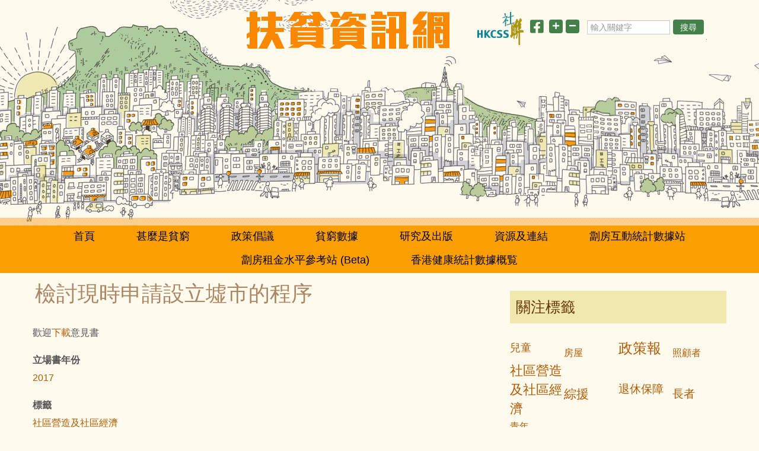

--- FILE ---
content_type: text/html; charset=UTF-8
request_url: https://www.poverty.org.hk/content/%E6%AA%A2%E8%A8%8E%E7%8F%BE%E6%99%82%E7%94%B3%E8%AB%8B%E8%A8%AD%E7%AB%8B%E5%A2%9F%E5%B8%82%E7%9A%84%E7%A8%8B%E5%BA%8F
body_size: 37432
content:
<!DOCTYPE html>
<html  lang="zh-hant" dir="ltr" prefix="og: https://ogp.me/ns#">
  <head>
    <meta charset="utf-8" />
<script async src="https://www.googletagmanager.com/gtag/js?id=UA-76293038-1"></script>
<script>window.dataLayer = window.dataLayer || [];function gtag(){dataLayer.push(arguments)};gtag("js", new Date());gtag("set", "developer_id.dMDhkMT", true);gtag("config", "UA-76293038-1", {"groups":"default","anonymize_ip":true,"page_placeholder":"PLACEHOLDER_page_path"});</script>
<meta name="description" content="向立法會扶貧小組委員會提交的意見 13/6/2017" />
<link rel="canonical" href="https://www.poverty.org.hk/content/%E6%AA%A2%E8%A8%8E%E7%8F%BE%E6%99%82%E7%94%B3%E8%AB%8B%E8%A8%AD%E7%AB%8B%E5%A2%9F%E5%B8%82%E7%9A%84%E7%A8%8B%E5%BA%8F" />
<meta name="Generator" content="Drupal 10 (https://www.drupal.org)" />
<meta name="MobileOptimized" content="width" />
<meta name="HandheldFriendly" content="true" />
<meta name="viewport" content="width=device-width, initial-scale=1.0" />
<link rel="icon" href="/sites/default/files/favicon.ico" type="image/vnd.microsoft.icon" />

    <title>檢討現時申請設立墟市的程序 | 扶貧資訊網</title>
    <link rel="stylesheet" media="all" href="/core/assets/vendor/jquery.ui/themes/base/core.css?sj6i9k" />
<link rel="stylesheet" media="all" href="/core/assets/vendor/jquery.ui/themes/base/controlgroup.css?sj6i9k" />
<link rel="stylesheet" media="all" href="/core/assets/vendor/jquery.ui/themes/base/checkboxradio.css?sj6i9k" />
<link rel="stylesheet" media="all" href="/core/assets/vendor/jquery.ui/themes/base/resizable.css?sj6i9k" />
<link rel="stylesheet" media="all" href="/core/assets/vendor/jquery.ui/themes/base/button.css?sj6i9k" />
<link rel="stylesheet" media="all" href="/core/assets/vendor/jquery.ui/themes/base/dialog.css?sj6i9k" />
<link rel="stylesheet" media="all" href="/core/modules/system/css/components/align.module.css?sj6i9k" />
<link rel="stylesheet" media="all" href="/core/modules/system/css/components/fieldgroup.module.css?sj6i9k" />
<link rel="stylesheet" media="all" href="/core/modules/system/css/components/container-inline.module.css?sj6i9k" />
<link rel="stylesheet" media="all" href="/core/modules/system/css/components/clearfix.module.css?sj6i9k" />
<link rel="stylesheet" media="all" href="/core/modules/system/css/components/details.module.css?sj6i9k" />
<link rel="stylesheet" media="all" href="/core/modules/system/css/components/hidden.module.css?sj6i9k" />
<link rel="stylesheet" media="all" href="/core/modules/system/css/components/item-list.module.css?sj6i9k" />
<link rel="stylesheet" media="all" href="/core/modules/system/css/components/js.module.css?sj6i9k" />
<link rel="stylesheet" media="all" href="/core/modules/system/css/components/nowrap.module.css?sj6i9k" />
<link rel="stylesheet" media="all" href="/core/modules/system/css/components/position-container.module.css?sj6i9k" />
<link rel="stylesheet" media="all" href="/core/modules/system/css/components/reset-appearance.module.css?sj6i9k" />
<link rel="stylesheet" media="all" href="/core/modules/system/css/components/resize.module.css?sj6i9k" />
<link rel="stylesheet" media="all" href="/core/modules/system/css/components/system-status-counter.css?sj6i9k" />
<link rel="stylesheet" media="all" href="/core/modules/system/css/components/system-status-report-counters.css?sj6i9k" />
<link rel="stylesheet" media="all" href="/core/modules/system/css/components/system-status-report-general-info.css?sj6i9k" />
<link rel="stylesheet" media="all" href="/core/modules/system/css/components/tablesort.module.css?sj6i9k" />
<link rel="stylesheet" media="all" href="/core/misc/components/progress.module.css?sj6i9k" />
<link rel="stylesheet" media="all" href="/core/modules/ckeditor5/css/ckeditor5.dialog.fix.css?sj6i9k" />
<link rel="stylesheet" media="all" href="/core/assets/vendor/jquery.ui/themes/base/theme.css?sj6i9k" />
<link rel="stylesheet" media="all" href="https://use.fontawesome.com/releases/v5.12.0/css/all.css" />
<link rel="stylesheet" media="all" href="https://use.fontawesome.com/releases/v5.12.0/css/v4-shims.css" />
<link rel="stylesheet" media="all" href="/themes/poverty2021/css/jasny-bootstrap.min.css?sj6i9k" />
<link rel="stylesheet" media="all" href="/themes/poverty2021/css/style.css?sj6i9k" />

    
  </head>
  <body class="page-node-532 non-front path-node page-node-type-statement has-glyphicons">
    <a href="#main-content" class="visually-hidden focusable skip-link">
      移至主內容
    </a>
    
      <div class="dialog-off-canvas-main-canvas" data-off-canvas-main-canvas>
    
<h1 class="top-header">扶貧資訊網</h1>

<div class="navmenu navmenu-default navmenu-fixed-left offcanvas">
      <div class="region region-navigation-collapsible">
    <nav role="navigation" aria-labelledby="block-poverty2021-main-menu-menu" id="block-poverty2021-main-menu">
            
  <h2 class="visually-hidden" id="block-poverty2021-main-menu-menu">主導覽</h2>
  

        
      <ul class="menu menu--main nav navbar-nav">
                      <li class="first">
                                        <a href="/" data-drupal-link-system-path="&lt;front&gt;">首頁</a>
              </li>
                      <li>
                                        <a href="/node/589" data-drupal-link-system-path="node/589">甚麼是貧窮</a>
              </li>
                      <li class="expanded dropdown">
                                                                    <a href="/topics" class="dropdown-toggle" data-toggle="dropdown" data-drupal-link-system-path="topics">政策倡議 <span class="caret"></span></a>
                        <ul class="dropdown-menu">
                      <li class="first">
                                        <a href="/content/%E5%9F%BA%E5%B1%A4%E4%BD%8F%E5%B1%8B" data-drupal-link-system-path="node/591">基層住屋</a>
              </li>
                      <li>
                                        <a href="/content/%E5%9F%BA%E5%B1%A4%E9%86%AB%E7%99%82" data-drupal-link-system-path="node/592">基層醫療</a>
              </li>
                      <li>
                                        <a href="/content/%E7%A4%BE%E6%9C%83%E4%BF%9D%E9%9A%9C" data-drupal-link-system-path="node/593">社會保障</a>
              </li>
                      <li>
                                        <a href="/content/%E5%B0%B1%E6%A5%AD" data-drupal-link-system-path="node/594">就業</a>
              </li>
                      <li>
                                        <a href="/content/%E7%99%BC%E6%8F%AE%E5%9F%BA%E5%B1%A4%E5%8A%9B%E9%87%8F" data-drupal-link-system-path="node/595">發揮基層力量</a>
              </li>
                      <li class="last">
                                        <a href="/content/%E5%85%B6%E4%BB%96" data-drupal-link-system-path="node/596">其他</a>
              </li>
        </ul>
  
              </li>
                      <li class="expanded dropdown">
                                                                    <a href="/figureTypes" class="dropdown-toggle" data-toggle="dropdown" data-drupal-link-system-path="figureTypes">貧窮數據 <span class="caret"></span></a>
                        <ul class="dropdown-menu">
                      <li class="first">
                                        <a href="/figureTypes/%E8%B2%A7%E7%AA%AE" data-drupal-link-system-path="figureTypes/貧窮">貧窮</a>
              </li>
                      <li>
                                        <a href="/figureTypes/%E7%A4%BE%E6%9C%83%E7%A6%8F%E5%88%A9" data-drupal-link-system-path="figureTypes/社會福利">社會福利</a>
              </li>
                      <li>
                                        <a href="/figureTypes/%E6%88%BF%E5%B1%8B" data-drupal-link-system-path="figureTypes/房屋">房屋</a>
              </li>
                      <li>
                                        <a href="/figureTypes/%E7%84%A1%E5%AE%B6%E8%80%85" data-drupal-link-system-path="figureTypes/無家者">無家者</a>
              </li>
                      <li>
                                        <a href="/figureTypes/%E5%8B%9E%E5%8B%95%E5%8A%9B%E5%8F%8A%E8%96%AA%E9%85%AC" data-drupal-link-system-path="figureTypes/勞動力及薪酬">勞動力及薪酬</a>
              </li>
                      <li>
                                        <a href="/povertydata?tid=26" data-drupal-link-query="{&quot;tid&quot;:&quot;26&quot;}" data-drupal-link-system-path="povertydata">整體貧窮數據</a>
              </li>
                      <li>
                                        <a href="/povertydata?tid=27" data-drupal-link-query="{&quot;tid&quot;:&quot;27&quot;}" data-drupal-link-system-path="povertydata">在職貧窮人士數據</a>
              </li>
                      <li>
                                        <a href="/povertydata?tid=28" data-drupal-link-query="{&quot;tid&quot;:&quot;28&quot;}" data-drupal-link-system-path="povertydata"> 按年齡/地區劃分的貧窮數據</a>
              </li>
                      <li>
                                        <a href="/povertydata?tid=30" data-drupal-link-query="{&quot;tid&quot;:&quot;30&quot;}" data-drupal-link-system-path="povertydata">社會保障數據</a>
              </li>
                      <li>
                                        <a href="/povertydata?tid=29" data-drupal-link-query="{&quot;tid&quot;:&quot;29&quot;}" data-drupal-link-system-path="povertydata">無家者/露宿者數據</a>
              </li>
                      <li>
                                        <a href="/povertydata?tid=65" data-drupal-link-query="{&quot;tid&quot;:&quot;65&quot;}" data-drupal-link-system-path="povertydata">少數族裔貧窮數據</a>
              </li>
                      <li class="last">
                                        <a href="/povertydata?tid=31" data-drupal-link-query="{&quot;tid&quot;:&quot;31&quot;}" data-drupal-link-system-path="povertydata">其他貧窮數據</a>
              </li>
        </ul>
  
              </li>
                      <li class="expanded dropdown">
                                                                    <a href="/position" class="dropdown-toggle" data-toggle="dropdown" data-drupal-link-system-path="position">研究及出版 <span class="caret"></span></a>
                        <ul class="dropdown-menu">
                      <li class="first">
                                        <a href="/position" data-drupal-link-system-path="position">立場書</a>
              </li>
                      <li>
                                        <a href="/list_research" data-drupal-link-system-path="list_research">社聯的研究</a>
              </li>
                      <li>
                                        <a href="/list_publication" data-drupal-link-system-path="list_publication">出版</a>
              </li>
                      <li class="last">
                                        <a href="/newsletter" data-drupal-link-system-path="newsletter">電子報</a>
              </li>
        </ul>
  
              </li>
                      <li>
                                        <a href="/useful_link" data-drupal-link-system-path="node/7">資源及連結</a>
              </li>
                      <li>
                                        <a href="/content/%E5%8A%8F%E6%88%BF%E4%BA%92%E5%8B%95%E7%B5%B1%E8%A8%88%E6%95%B8%E6%93%9A%E7%AB%99" data-drupal-link-system-path="node/669">劏房互動統計數據站</a>
              </li>
                      <li>
                                        <a href="/content/%E5%8A%8F%E6%88%BF%E7%A7%9F%E9%87%91%E6%B0%B4%E5%B9%B3%E5%8F%83%E8%80%83%E7%AB%99-beta" data-drupal-link-system-path="node/654">劏房租金水平參考站 (Beta)</a>
              </li>
                      <li class="last">
                                        <a href="/content/%E9%A6%99%E6%B8%AF%E5%81%A5%E5%BA%B7%E7%B5%B1%E8%A8%88%E6%95%B8%E6%93%9A%E6%A6%82%E8%A6%A7" data-drupal-link-system-path="node/659">香港健康統計數據概覧</a>
              </li>
        </ul>
  

  </nav>

  </div>

</div>

<div class="navbar-top-wrapper container">
  <button type="button" class="navbar-toggle" data-toggle="offcanvas" data-target=".navmenu" data-canvas="body">
    <span class="sr-only">Toggle navigation</span>
    <span class="icon-bar"></span>
    <span class="icon-bar"></span>
    <span class="icon-bar"></span>
  </button>
</div>

          <div class="header-wrapper">
                              <div class="header" role="heading">
            <div class="container">
              <div class="region region-header">
    <div class="brand-wrapper">
  <a class="logo navbar-btn" href="/" title="首頁" rel="home">
    <img src="/sites/default/files/poverty-logo.png" alt="首頁" />
  </a>
</div>

  </div>

              <div class="region region-navigation-top">
    <section id="block-searchblock" class="block block-block-content block-block-contentf8125dae-ea97-4c2d-832a-0db73b27d0a6 clearfix">
  
    
      
            <div class="field field--name-body field--type-text-with-summary field--label-hidden field--item">
<div class="search-block-wrapper">
<img class="hkcss-logo" src="/themes/poverty2021/images/HKCSS-hd-logo.png" alt="香港社會服務聯會" />

<a  target="blank" href="https://www.facebook.com/sharer/sharer.php?u=https://www.poverty.org.hk/content/%E6%AA%A2%E8%A8%8E%E7%8F%BE%E6%99%82%E7%94%B3%E8%AB%8B%E8%A8%AD%E7%AB%8B%E5%A2%9F%E5%B8%82%E7%9A%84%E7%A8%8B%E5%BA%8F" class="facebook-link" aria-label="分享此頁"><i class="fab fa-facebook-square"></i></a>

<ul id="zoom_triggers">
    <li><a id="zoom_in" tabindex="0"><i class="fas fa-plus"></i></a></li>
    <li><a id="zoom_out" tabindex="0"><i class="fas fa-minus"></i></a></li>
</ul>

<form accept-charset="UTF-8" action="/search/node" data-drupal-form-fields="edit-keys" id="search-block-form" method="get">
  <div class="form-item js-form-item form-type-search js-form-type-search form-item-keys js-form-item-keys form-no-label form-group">
    <span class="search-icon"><img src="/themes/poverty2021/images/search-icon.gif" alt="Search Button" /></span>
    <div class="input-group"><label for="edit-keys" class="search-label">搜尋</label><input class="form-search form-control" data-drupal-selector="edit-keys" id="edit-keys" maxlength="128" name="keys" size="15" title="" type="search" value="" placeholder="輸入關鍵字" /> <span class="input-group-btn"><button class="button js-form-submit form-submit btn-primary btn icon-only" name="" type="submit" value="搜尋">搜尋</button></span></div>
  </div>
</form>
</div></div>
      
  </section>

  </div>

            </div>
          </div>
                  </div>
    <header class="navbar navbar-default" id="navbar" role="banner">
      <div class="navbar-header">
        
      </div>

                    <div id="navbar-collapse" class="navbar-collapse collapse">
            <div class="region region-navigation-collapsible">
    <nav role="navigation" aria-labelledby="block-poverty2021-main-menu-menu" id="block-poverty2021-main-menu">
            
  <h2 class="visually-hidden" id="block-poverty2021-main-menu-menu">主導覽</h2>
  

        
      <ul class="menu menu--main nav navbar-nav">
                      <li class="first">
                                        <a href="/" data-drupal-link-system-path="&lt;front&gt;">首頁</a>
              </li>
                      <li>
                                        <a href="/node/589" data-drupal-link-system-path="node/589">甚麼是貧窮</a>
              </li>
                      <li class="expanded dropdown">
                                                                    <a href="/topics" class="dropdown-toggle" data-toggle="dropdown" data-drupal-link-system-path="topics">政策倡議 <span class="caret"></span></a>
                        <ul class="dropdown-menu">
                      <li class="first">
                                        <a href="/content/%E5%9F%BA%E5%B1%A4%E4%BD%8F%E5%B1%8B" data-drupal-link-system-path="node/591">基層住屋</a>
              </li>
                      <li>
                                        <a href="/content/%E5%9F%BA%E5%B1%A4%E9%86%AB%E7%99%82" data-drupal-link-system-path="node/592">基層醫療</a>
              </li>
                      <li>
                                        <a href="/content/%E7%A4%BE%E6%9C%83%E4%BF%9D%E9%9A%9C" data-drupal-link-system-path="node/593">社會保障</a>
              </li>
                      <li>
                                        <a href="/content/%E5%B0%B1%E6%A5%AD" data-drupal-link-system-path="node/594">就業</a>
              </li>
                      <li>
                                        <a href="/content/%E7%99%BC%E6%8F%AE%E5%9F%BA%E5%B1%A4%E5%8A%9B%E9%87%8F" data-drupal-link-system-path="node/595">發揮基層力量</a>
              </li>
                      <li class="last">
                                        <a href="/content/%E5%85%B6%E4%BB%96" data-drupal-link-system-path="node/596">其他</a>
              </li>
        </ul>
  
              </li>
                      <li class="expanded dropdown">
                                                                    <a href="/figureTypes" class="dropdown-toggle" data-toggle="dropdown" data-drupal-link-system-path="figureTypes">貧窮數據 <span class="caret"></span></a>
                        <ul class="dropdown-menu">
                      <li class="first">
                                        <a href="/figureTypes/%E8%B2%A7%E7%AA%AE" data-drupal-link-system-path="figureTypes/貧窮">貧窮</a>
              </li>
                      <li>
                                        <a href="/figureTypes/%E7%A4%BE%E6%9C%83%E7%A6%8F%E5%88%A9" data-drupal-link-system-path="figureTypes/社會福利">社會福利</a>
              </li>
                      <li>
                                        <a href="/figureTypes/%E6%88%BF%E5%B1%8B" data-drupal-link-system-path="figureTypes/房屋">房屋</a>
              </li>
                      <li>
                                        <a href="/figureTypes/%E7%84%A1%E5%AE%B6%E8%80%85" data-drupal-link-system-path="figureTypes/無家者">無家者</a>
              </li>
                      <li>
                                        <a href="/figureTypes/%E5%8B%9E%E5%8B%95%E5%8A%9B%E5%8F%8A%E8%96%AA%E9%85%AC" data-drupal-link-system-path="figureTypes/勞動力及薪酬">勞動力及薪酬</a>
              </li>
                      <li>
                                        <a href="/povertydata?tid=26" data-drupal-link-query="{&quot;tid&quot;:&quot;26&quot;}" data-drupal-link-system-path="povertydata">整體貧窮數據</a>
              </li>
                      <li>
                                        <a href="/povertydata?tid=27" data-drupal-link-query="{&quot;tid&quot;:&quot;27&quot;}" data-drupal-link-system-path="povertydata">在職貧窮人士數據</a>
              </li>
                      <li>
                                        <a href="/povertydata?tid=28" data-drupal-link-query="{&quot;tid&quot;:&quot;28&quot;}" data-drupal-link-system-path="povertydata"> 按年齡/地區劃分的貧窮數據</a>
              </li>
                      <li>
                                        <a href="/povertydata?tid=30" data-drupal-link-query="{&quot;tid&quot;:&quot;30&quot;}" data-drupal-link-system-path="povertydata">社會保障數據</a>
              </li>
                      <li>
                                        <a href="/povertydata?tid=29" data-drupal-link-query="{&quot;tid&quot;:&quot;29&quot;}" data-drupal-link-system-path="povertydata">無家者/露宿者數據</a>
              </li>
                      <li>
                                        <a href="/povertydata?tid=65" data-drupal-link-query="{&quot;tid&quot;:&quot;65&quot;}" data-drupal-link-system-path="povertydata">少數族裔貧窮數據</a>
              </li>
                      <li class="last">
                                        <a href="/povertydata?tid=31" data-drupal-link-query="{&quot;tid&quot;:&quot;31&quot;}" data-drupal-link-system-path="povertydata">其他貧窮數據</a>
              </li>
        </ul>
  
              </li>
                      <li class="expanded dropdown">
                                                                    <a href="/position" class="dropdown-toggle" data-toggle="dropdown" data-drupal-link-system-path="position">研究及出版 <span class="caret"></span></a>
                        <ul class="dropdown-menu">
                      <li class="first">
                                        <a href="/position" data-drupal-link-system-path="position">立場書</a>
              </li>
                      <li>
                                        <a href="/list_research" data-drupal-link-system-path="list_research">社聯的研究</a>
              </li>
                      <li>
                                        <a href="/list_publication" data-drupal-link-system-path="list_publication">出版</a>
              </li>
                      <li class="last">
                                        <a href="/newsletter" data-drupal-link-system-path="newsletter">電子報</a>
              </li>
        </ul>
  
              </li>
                      <li>
                                        <a href="/useful_link" data-drupal-link-system-path="node/7">資源及連結</a>
              </li>
                      <li>
                                        <a href="/content/%E5%8A%8F%E6%88%BF%E4%BA%92%E5%8B%95%E7%B5%B1%E8%A8%88%E6%95%B8%E6%93%9A%E7%AB%99" data-drupal-link-system-path="node/669">劏房互動統計數據站</a>
              </li>
                      <li>
                                        <a href="/content/%E5%8A%8F%E6%88%BF%E7%A7%9F%E9%87%91%E6%B0%B4%E5%B9%B3%E5%8F%83%E8%80%83%E7%AB%99-beta" data-drupal-link-system-path="node/654">劏房租金水平參考站 (Beta)</a>
              </li>
                      <li class="last">
                                        <a href="/content/%E9%A6%99%E6%B8%AF%E5%81%A5%E5%BA%B7%E7%B5%B1%E8%A8%88%E6%95%B8%E6%93%9A%E6%A6%82%E8%A6%A7" data-drupal-link-system-path="node/659">香港健康統計數據概覧</a>
              </li>
        </ul>
  

  </nav>

  </div>

        </div>
          </header>
    <div role="main" class="main-container container js-quickedit-main-content">
        <div class="row">
            
            <section>
                              <div class="highlighted">  <div class="region region-highlighted">
    <div data-drupal-messages-fallback class="hidden"></div>

  </div>
</div>
                    <div class="content-wrapper">
                                                              <a id="main-content"></a>
            <div class="region region-content">
      
  <h1 class="page-header">
<span>檢討現時申請設立墟市的程序</span>
</h1>


  
<article class="statement is-promoted full clearfix">

  
    

  
  <div class="content">
    
  <div class="field field--name-body field--type-text-with-summary field--label-visually_hidden">
    <div class="field--label sr-only">內文</div>
              <div class="field--item"><p>歡迎<a href="https://poverty.org.hk/sites/default/files/20170613_market_LegCo.pdf" title="從新視窗開啟">下載</a>意見書</p>
</div>
          </div>

  <div class="field field--name-field-lichangshu field--type-entity-reference field--label-above">
    <div class="field--label">立場書年份</div>
              <div class="field--item"><a href="/position-papers-year/2017" hreflang="zh-hant">2017</a></div>
          </div>

  <div class="field field--name-field-tags field--type-entity-reference field--label-above">
    <div class="field--label">標籤</div>
          <div class="field--items">
              <div class="field--item"><a href="/tag/%E7%A4%BE%E5%8D%80%E7%87%9F%E9%80%A0%E5%8F%8A%E7%A4%BE%E5%8D%80%E7%B6%93%E6%BF%9F" hreflang="zh-hant">社區營造及社區經濟</a></div>
              </div>
      </div>

  </div>

</article>


  </div>

          
                        <div class="sidebar-right">
            <div class="region region-sidebar-second">
    <section id="block-tagsinbiaoqiantags-4" class="block block-custom-poverty block-custom-poverty-tagclouds-blocktags clearfix">
  
    
      
<h1 class="block-title">關注標籤</h1>
<div class="tagclouds-wrapper custom-poverty-tagclouds-wrapper">
  <span class="tagclouds-term"><a href="/tag/%E5%85%92%E7%AB%A5" class="tagclouds level2" hreflang="zh-hant">兒童</a></span><span class="tagclouds-term"><a href="/tag/%E6%88%BF%E5%B1%8B" class="tagclouds level1" hreflang="zh-hant">房屋</a></span><span class="tagclouds-term"><a href="/tag/%E6%94%BF%E7%AD%96%E5%A0%B1" class="tagclouds level6" hreflang="zh-hant">政策報</a></span><span class="tagclouds-term"><a href="/taxonomy/term/105" class="tagclouds level1" hreflang="zh-hant">照顧者</a></span><span class="tagclouds-term"><a href="/tag/%E7%A4%BE%E5%8D%80%E7%87%9F%E9%80%A0%E5%8F%8A%E7%A4%BE%E5%8D%80%E7%B6%93%E6%BF%9F" class="tagclouds level5" hreflang="zh-hant">社區營造及社區經濟</a></span><span class="tagclouds-term"><a href="/tag/%E7%B6%9C%E6%8F%B4" class="tagclouds level4" hreflang="zh-hant">綜援</a></span><span class="tagclouds-term"><a href="/taxonomy/term/114" class="tagclouds level3" hreflang="zh-hant">退休保障</a></span><span class="tagclouds-term"><a href="/taxonomy/term/106" class="tagclouds level3" hreflang="zh-hant">長者</a></span><span class="tagclouds-term"><a href="/taxonomy/term/107" class="tagclouds level1" hreflang="zh-hant">青年</a></span>
</div>

  </section>
<section id="block-dianzibaoneiye" class="block block-block-content block-block-contentb29abcc4-97a2-44e5-b5a9-accb0cee7bbc clearfix">
  
      <h1 class="block-title">想定期收到我們的通訊</h1>
    
      
            <div class="field field--name-body field--type-text-with-summary field--label-hidden field--item">
<div class="mailbox">
	<!-- Begin Mailchimp Signup Form -->
	<div id="mc_embed_signup">
		<form action="https://poverty.us5.list-manage.com/subscribe/post?u=44f5904843ed63e9f04de36c5&amp;id=ac9af01902" method="post" id="mc-embedded-subscribe-form" name="mc-embedded-subscribe-form" class="validate" target="_blank" novalidate>
			<div id="mce-responses" class="clear">
				<div class="response" id="mce-error-response" style="display:none"></div>
				<div class="response" id="mce-success-response" style="display:none"></div>
			</div>    <!-- real people should not fill this in and expect good things - do not remove this or risk form bot signups-->
			<div id="mc_embed_signup_scroll">
				<div class="mc-field-group">
					<label for="mce-EMAIL">請輸入電郵地址</label><input type="email" value="" name="EMAIL" class="required email" id="mce-EMAIL" placeholder="請輸入電郵地址">
				</div>
				<div style="position: absolute; left: -5000px;" aria-hidden="true"><label for="field-1" class="hidden">請輸入電郵地址</label><input type="text" name="b_44f5904843ed63e9f04de36c5_ac9af01902" tabindex="-1" id="field-1" value=""></div>
				<div class="submit-wrapper"><input type="submit" value="立即訂閱" name="subscribe" id="mc-embedded-subscribe" class="btn btn-primary btn-mailsubmit"></div>			</div>
		</form>
	</div>
	<!--End mc_embed_signup-->
</div></div>
      
  </section>

  </div>

        </div>
              </section>
    </div>
  </div>
  </div>

      <footer class="footer container" role="contentinfo">
      <div class="footer-1">
          <div class="region region-footer">
    <section id="block-footer" class="block block-block-content block-block-contentcbbd9e97-29ec-480e-9b5b-db867205d11c clearfix">
  
    
      
            <div class="field field--name-body field--type-text-with-summary field--label-hidden field--item"><div class="footer-wrapper">
<div class="leftcol">
<div class="hkcss-info">2006 - 2025 © 香港社會服務聯會版權所有</div>
<div class="hkcss-info">電郵：<a href="mailto:info@poverty.org.hk">info@poverty.org.hk</a></div>
<div class="hkcss-logo-wrapper"><a class="hkcss-logo" href="https://www.hkcss.org.hk/"><img alt="香港社會服務聯會" class="img-responsive" data-entity-type="" data-entity-uuid="" src="/themes/poverty2021/images/HKCSS-logo.jpg" /></a></div>
<div class="commchest-wrapper"><a href="http://www.commchest.org" target="_blank"><img alt="香港公益金" data-entity-type="" data-entity-uuid="" src="/themes/poverty2021/images/logo_commchest.gif" title="香港公益金" /></a>

<div class="text">
<div class="text-chinese">本計劃由香港公益金資助</div>

<div class="text-english">This project is supported by The Community Chest</div>
</div>
</div>
</div>

<div class="rightcol">
<div class="footer-bg-wrapper"><img alt="扶貧資訊網" class="img-responsive" data-entity-type="" data-entity-uuid="" src="/themes/poverty2021/images/footer-bg.gif" /></div>
<a class="first-link" href="/node/589">甚麼是貧窮</a> | <a href="/topics">政策倡議</a> | <a href="/figureTypes">貧窮數據</a> | <a href="/position">研究及報告</a> | <a href="/useful_link">資源及連結</a> | <a class="last-link" href="/node/291">無障礙網頁</a><br />
Developed and maintained by <a href="http://pixelactionstudio.com" target="_blank">Pixel Action Studio</a></div>
</div>
</div>
      
  </section>

  </div>

      </div>
      <div class="footer-2">
        
      </div>
    </footer>
  
  </div>

    
    <script type="application/json" data-drupal-selector="drupal-settings-json">{"path":{"baseUrl":"\/","pathPrefix":"","currentPath":"node\/532","currentPathIsAdmin":false,"isFront":false,"currentLanguage":"zh-hant"},"pluralDelimiter":"\u0003","suppressDeprecationErrors":true,"ajaxPageState":{"libraries":"eJyFikEOwjAMBD9kxU9CTmtCkNO1YkPp7xEXhHrhNjOaCmTkFGeH46mT6rckYNmdFkzldT5crKxdDK3IXV50xZaya2Ao_3DZtX40_g4lbn1QA5rpRTaxI_sSfA4UR6QOrhL6BjYwRfg","theme":"poverty2021","theme_token":null},"ajaxTrustedUrl":[],"google_analytics":{"account":"UA-76293038-1","trackOutbound":true,"trackMailto":true,"trackTel":true,"trackDownload":true,"trackDownloadExtensions":"7z|aac|arc|arj|asf|asx|avi|bin|csv|doc(x|m)?|dot(x|m)?|exe|flv|gif|gz|gzip|hqx|jar|jpe?g|js|mp(2|3|4|e?g)|mov(ie)?|msi|msp|pdf|phps|png|ppt(x|m)?|pot(x|m)?|pps(x|m)?|ppam|sld(x|m)?|thmx|qtm?|ra(m|r)?|sea|sit|tar|tgz|torrent|txt|wav|wma|wmv|wpd|xls(x|m|b)?|xlt(x|m)|xlam|xml|z|zip"},"bootstrap":{"forms_has_error_value_toggle":1,"modal_animation":1,"modal_backdrop":"true","modal_focus_input":1,"modal_keyboard":1,"modal_select_text":1,"modal_show":1,"modal_size":"","popover_enabled":1,"popover_animation":1,"popover_auto_close":1,"popover_container":"body","popover_content":"","popover_delay":"0","popover_html":0,"popover_placement":"right","popover_selector":"","popover_title":"","popover_trigger":"click","tooltip_enabled":1,"tooltip_animation":1,"tooltip_container":"body","tooltip_delay":"0","tooltip_html":0,"tooltip_placement":"auto left","tooltip_selector":"","tooltip_trigger":"hover"},"user":{"uid":0,"permissionsHash":"b63631beebfd411511639d7441cd0725245263274cb1007cba4f5c5de4c4f77a"}}</script>
<script src="/core/assets/vendor/jquery/jquery.min.js?v=3.7.1"></script>
<script src="/core/assets/vendor/underscore/underscore-min.js?v=1.13.6"></script>
<script src="/core/assets/vendor/once/once.min.js?v=1.0.1"></script>
<script src="/sites/default/files/languages/zh-hant_lHFz1qr6zu75u7NDyS4Rnh84mWh_qJj1umApbC-Ycw8.js?sj6i9k"></script>
<script src="/core/misc/drupalSettingsLoader.js?v=10.3.2"></script>
<script src="/core/misc/drupal.js?v=10.3.2"></script>
<script src="/core/misc/drupal.init.js?v=10.3.2"></script>
<script src="/core/assets/vendor/jquery.ui/ui/version-min.js?v=10.3.2"></script>
<script src="/core/assets/vendor/jquery.ui/ui/data-min.js?v=10.3.2"></script>
<script src="/core/assets/vendor/jquery.ui/ui/disable-selection-min.js?v=10.3.2"></script>
<script src="/core/assets/vendor/jquery.ui/ui/form-min.js?v=10.3.2"></script>
<script src="/core/assets/vendor/jquery.ui/ui/jquery-patch-min.js?v=10.3.2"></script>
<script src="/core/assets/vendor/jquery.ui/ui/scroll-parent-min.js?v=10.3.2"></script>
<script src="/core/assets/vendor/jquery.ui/ui/unique-id-min.js?v=10.3.2"></script>
<script src="/core/assets/vendor/jquery.ui/ui/focusable-min.js?v=10.3.2"></script>
<script src="/core/assets/vendor/jquery.ui/ui/ie-min.js?v=10.3.2"></script>
<script src="/core/assets/vendor/jquery.ui/ui/keycode-min.js?v=10.3.2"></script>
<script src="/core/assets/vendor/jquery.ui/ui/plugin-min.js?v=10.3.2"></script>
<script src="/core/assets/vendor/jquery.ui/ui/safe-active-element-min.js?v=10.3.2"></script>
<script src="/core/assets/vendor/jquery.ui/ui/safe-blur-min.js?v=10.3.2"></script>
<script src="/core/assets/vendor/jquery.ui/ui/widget-min.js?v=10.3.2"></script>
<script src="/core/assets/vendor/jquery.ui/ui/labels-min.js?v=10.3.2"></script>
<script src="/core/assets/vendor/jquery.ui/ui/widgets/controlgroup-min.js?v=10.3.2"></script>
<script src="/core/assets/vendor/jquery.ui/ui/form-reset-mixin-min.js?v=10.3.2"></script>
<script src="/core/assets/vendor/jquery.ui/ui/widgets/mouse-min.js?v=10.3.2"></script>
<script src="/core/assets/vendor/jquery.ui/ui/widgets/checkboxradio-min.js?v=10.3.2"></script>
<script src="/core/assets/vendor/jquery.ui/ui/widgets/draggable-min.js?v=10.3.2"></script>
<script src="/core/assets/vendor/jquery.ui/ui/widgets/resizable-min.js?v=10.3.2"></script>
<script src="/core/assets/vendor/jquery.ui/ui/widgets/button-min.js?v=10.3.2"></script>
<script src="/core/assets/vendor/jquery.ui/ui/widgets/dialog-min.js?v=10.3.2"></script>
<script src="/core/assets/vendor/tabbable/index.umd.min.js?v=6.2.0"></script>
<script src="/core/assets/vendor/tua-body-scroll-lock/tua-bsl.umd.min.js?v=10.3.2"></script>
<script src="/modules/contrib/google_analytics/js/google_analytics.js?v=10.3.2"></script>
<script src="/themes/poverty2021/bootstrap/assets/javascripts/bootstrap/affix.js?sj6i9k"></script>
<script src="/themes/poverty2021/bootstrap/assets/javascripts/bootstrap/alert.js?sj6i9k"></script>
<script src="/themes/poverty2021/bootstrap/assets/javascripts/bootstrap/button.js?sj6i9k"></script>
<script src="/themes/poverty2021/bootstrap/assets/javascripts/bootstrap/carousel.js?sj6i9k"></script>
<script src="/themes/poverty2021/bootstrap/assets/javascripts/bootstrap/collapse.js?sj6i9k"></script>
<script src="/themes/poverty2021/bootstrap/assets/javascripts/bootstrap/modal.js?sj6i9k"></script>
<script src="/themes/poverty2021/bootstrap/assets/javascripts/bootstrap/tooltip.js?sj6i9k"></script>
<script src="/themes/poverty2021/bootstrap/assets/javascripts/bootstrap/popover.js?sj6i9k"></script>
<script src="/themes/poverty2021/bootstrap/assets/javascripts/bootstrap/scrollspy.js?sj6i9k"></script>
<script src="/themes/poverty2021/bootstrap/assets/javascripts/bootstrap/tab.js?sj6i9k"></script>
<script src="/themes/poverty2021/bootstrap/assets/javascripts/bootstrap/transition.js?sj6i9k"></script>
<script src="/themes/poverty2021/js/prefixfree.min.js?sj6i9k"></script>
<script src="/themes/poverty2021/js/snap.svg-min.js?sj6i9k"></script>
<script src="/themes/poverty2021/js/anime.min.js?sj6i9k"></script>
<script src="/themes/poverty2021/js/circle.js?sj6i9k"></script>
<script src="/themes/poverty2021/js/jasny-bootstrap.min.js?sj6i9k"></script>
<script src="/themes/poverty2021/js/common.js?sj6i9k"></script>
<script src="/themes/contrib/bootstrap/js/drupal.bootstrap.js?sj6i9k"></script>
<script src="/themes/contrib/bootstrap/js/attributes.js?sj6i9k"></script>
<script src="/themes/contrib/bootstrap/js/theme.js?sj6i9k"></script>
<script src="/themes/contrib/bootstrap/js/popover.js?sj6i9k"></script>
<script src="/themes/contrib/bootstrap/js/tooltip.js?sj6i9k"></script>
<script src="/core/misc/progress.js?v=10.3.2"></script>
<script src="/themes/contrib/bootstrap/js/misc/progress.js?sj6i9k"></script>
<script src="/core/assets/vendor/loadjs/loadjs.min.js?v=4.3.0"></script>
<script src="/core/misc/debounce.js?v=10.3.2"></script>
<script src="/core/misc/announce.js?v=10.3.2"></script>
<script src="/core/misc/message.js?v=10.3.2"></script>
<script src="/themes/contrib/bootstrap/js/misc/message.js?sj6i9k"></script>
<script src="/core/misc/ajax.js?v=10.3.2"></script>
<script src="/themes/contrib/bootstrap/js/misc/ajax.js?sj6i9k"></script>
<script src="/core/misc/displace.js?v=10.3.2"></script>
<script src="/core/misc/jquery.tabbable.shim.js?v=10.3.2"></script>
<script src="/core/misc/position.js?v=10.3.2"></script>
<script src="/themes/contrib/bootstrap/js/modal.js?sj6i9k"></script>
<script src="/themes/contrib/bootstrap/js/dialog.js?sj6i9k"></script>
<script src="/themes/contrib/bootstrap/js/modal.jquery.ui.bridge.js?sj6i9k"></script>
<script src="/core/misc/dialog/dialog-deprecation.js?v=10.3.2"></script>
<script src="/core/misc/dialog/dialog.js?v=10.3.2"></script>
<script src="/core/misc/dialog/dialog.position.js?v=10.3.2"></script>
<script src="/core/misc/dialog/dialog.ajax.js?v=10.3.2"></script>
<script src="/themes/contrib/bootstrap/js/misc/dialog.ajax.js?sj6i9k"></script>

  </body>
</html>


--- FILE ---
content_type: text/css
request_url: https://www.poverty.org.hk/themes/poverty2021/css/style.css?sj6i9k
body_size: 495608
content:
@charset "UTF-8";
/**
 * Default Variables.
 *
 * Modify this file to provide default Bootstrap Framework variables. The
 * Bootstrap Framework will not override any variables defined here because it
 * uses the `!default` flag which will only set their default if not already
 * defined here.
 *
 * You can copy existing variables directly from the following file:
 * ./THEMENAME/bootstrap/assets/stylesheets/bootstrap/_variables.scss
 */
/*!
 * Bootstrap v3.4.1 (https://getbootstrap.com/)
 * Copyright 2011-2019 Twitter, Inc.
 * Licensed under MIT (https://github.com/twbs/bootstrap/blob/master/LICENSE)
 */
/*! normalize.css v3.0.3 | MIT License | github.com/necolas/normalize.css */
html {
  font-family: sans-serif;
  -ms-text-size-adjust: 100%;
  -webkit-text-size-adjust: 100%;
}

body {
  margin: 0;
}

article,
aside,
details,
figcaption,
figure,
footer,
header,
hgroup,
main,
menu,
nav,
section,
summary {
  display: block;
}

audio,
canvas,
progress,
video {
  display: inline-block;
  vertical-align: baseline;
}

audio:not([controls]) {
  display: none;
  height: 0;
}

[hidden],
template {
  display: none;
}

a {
  background-color: transparent;
}

a:active,
a:hover {
  outline: 0;
}

abbr[title] {
  border-bottom: none;
  text-decoration: underline;
  text-decoration: underline dotted;
}

b,
strong {
  font-weight: bold;
}

dfn {
  font-style: italic;
}

h1 {
  font-size: 2em;
  margin: 0.67em 0;
}

mark {
  background: #ff0;
  color: #000;
}

small {
  font-size: 80%;
}

sub,
sup {
  font-size: 75%;
  line-height: 0;
  position: relative;
  vertical-align: baseline;
}

sup {
  top: -0.5em;
}

sub {
  bottom: -0.25em;
}

img {
  border: 0;
}

svg:not(:root) {
  overflow: hidden;
}

figure {
  margin: 1em 40px;
}

hr {
  box-sizing: content-box;
  height: 0;
}

pre {
  overflow: auto;
}

code,
kbd,
pre,
samp {
  font-family: monospace, monospace;
  font-size: 1em;
}

button,
input,
optgroup,
select,
textarea {
  color: inherit;
  font: inherit;
  margin: 0;
}

button {
  overflow: visible;
}

button,
select {
  text-transform: none;
}

button,
html input[type=button],
input[type=reset],
input[type=submit] {
  -webkit-appearance: button;
  cursor: pointer;
}

button[disabled],
html input[disabled] {
  cursor: default;
}

button::-moz-focus-inner,
input::-moz-focus-inner {
  border: 0;
  padding: 0;
}

input {
  line-height: normal;
}

input[type=checkbox],
input[type=radio] {
  box-sizing: border-box;
  padding: 0;
}

input[type=number]::-webkit-inner-spin-button,
input[type=number]::-webkit-outer-spin-button {
  height: auto;
}

input[type=search] {
  -webkit-appearance: textfield;
  box-sizing: content-box;
}

input[type=search]::-webkit-search-cancel-button,
input[type=search]::-webkit-search-decoration {
  -webkit-appearance: none;
}

fieldset {
  border: 1px solid #c0c0c0;
  margin: 0 2px;
  padding: 0.35em 0.625em 0.75em;
}

legend {
  border: 0;
  padding: 0;
}

textarea {
  overflow: auto;
}

optgroup {
  font-weight: bold;
}

table {
  border-collapse: collapse;
  border-spacing: 0;
}

td,
th {
  padding: 0;
}

/*! Source: https://github.com/h5bp/html5-boilerplate/blob/master/src/css/main.css */
@media print {
  *,
*:before,
*:after {
    color: #000 !important;
    text-shadow: none !important;
    background: transparent !important;
    box-shadow: none !important;
  }

  a,
a:visited {
    text-decoration: underline;
  }

  a[href]:after {
    content: " (" attr(href) ")";
  }

  abbr[title]:after {
    content: " (" attr(title) ")";
  }

  a[href^="#"]:after,
a[href^="javascript:"]:after {
    content: "";
  }

  pre,
blockquote {
    border: 1px solid #999;
    page-break-inside: avoid;
  }

  thead {
    display: table-header-group;
  }

  tr,
img {
    page-break-inside: avoid;
  }

  img {
    max-width: 100% !important;
  }

  p,
h2,
h3 {
    orphans: 3;
    widows: 3;
  }

  h2,
h3 {
    page-break-after: avoid;
  }

  .navbar {
    display: none;
  }

  .btn > .caret,
.dropup > .btn > .caret {
    border-top-color: #000 !important;
  }

  .label {
    border: 1px solid #000;
  }

  .table {
    border-collapse: collapse !important;
  }
  .table td,
.table th {
    background-color: #fff !important;
  }

  .table-bordered th,
.table-bordered td {
    border: 1px solid #ddd !important;
  }
}
@font-face {
  font-family: "Glyphicons Halflings";
  src: url("../bootstrap/assets/fonts/bootstrap/glyphicons-halflings-regular.eot");
  src: url("../bootstrap/assets/fonts/bootstrap/glyphicons-halflings-regular.eot?#iefix") format("embedded-opentype"), url("../bootstrap/assets/fonts/bootstrap/glyphicons-halflings-regular.woff2") format("woff2"), url("../bootstrap/assets/fonts/bootstrap/glyphicons-halflings-regular.woff") format("woff"), url("../bootstrap/assets/fonts/bootstrap/glyphicons-halflings-regular.ttf") format("truetype"), url("../bootstrap/assets/fonts/bootstrap/glyphicons-halflings-regular.svg#glyphicons_halflingsregular") format("svg");
}
.glyphicon {
  position: relative;
  top: 1px;
  display: inline-block;
  font-family: "Glyphicons Halflings";
  font-style: normal;
  font-weight: 400;
  line-height: 1;
  -webkit-font-smoothing: antialiased;
  -moz-osx-font-smoothing: grayscale;
}

.glyphicon-asterisk:before {
  content: "*";
}

.glyphicon-plus:before {
  content: "+";
}

.glyphicon-euro:before,
.glyphicon-eur:before {
  content: "â‚¬";
}

.glyphicon-minus:before {
  content: "âˆ’";
}

.glyphicon-cloud:before {
  content: "â˜";
}

.glyphicon-envelope:before {
  content: "âœ‰";
}

.glyphicon-pencil:before {
  content: "âœ";
}

.glyphicon-glass:before {
  content: "\e001";
}

.glyphicon-music:before {
  content: "\e002";
}

.glyphicon-search:before {
  content: "\e003";
}

.glyphicon-heart:before {
  content: "\e005";
}

.glyphicon-star:before {
  content: "\e006";
}

.glyphicon-star-empty:before {
  content: "\e007";
}

.glyphicon-user:before {
  content: "\e008";
}

.glyphicon-film:before {
  content: "\e009";
}

.glyphicon-th-large:before {
  content: "\e010";
}

.glyphicon-th:before {
  content: "\e011";
}

.glyphicon-th-list:before {
  content: "\e012";
}

.glyphicon-ok:before {
  content: "\e013";
}

.glyphicon-remove:before {
  content: "\e014";
}

.glyphicon-zoom-in:before {
  content: "\e015";
}

.glyphicon-zoom-out:before {
  content: "\e016";
}

.glyphicon-off:before {
  content: "\e017";
}

.glyphicon-signal:before {
  content: "\e018";
}

.glyphicon-cog:before {
  content: "\e019";
}

.glyphicon-trash:before {
  content: "\e020";
}

.glyphicon-home:before {
  content: "\e021";
}

.glyphicon-file:before {
  content: "\e022";
}

.glyphicon-time:before {
  content: "\e023";
}

.glyphicon-road:before {
  content: "\e024";
}

.glyphicon-download-alt:before {
  content: "\e025";
}

.glyphicon-download:before {
  content: "\e026";
}

.glyphicon-upload:before {
  content: "\e027";
}

.glyphicon-inbox:before {
  content: "\e028";
}

.glyphicon-play-circle:before {
  content: "\e029";
}

.glyphicon-repeat:before {
  content: "\e030";
}

.glyphicon-refresh:before {
  content: "\e031";
}

.glyphicon-list-alt:before {
  content: "\e032";
}

.glyphicon-lock:before {
  content: "\e033";
}

.glyphicon-flag:before {
  content: "\e034";
}

.glyphicon-headphones:before {
  content: "\e035";
}

.glyphicon-volume-off:before {
  content: "\e036";
}

.glyphicon-volume-down:before {
  content: "\e037";
}

.glyphicon-volume-up:before {
  content: "\e038";
}

.glyphicon-qrcode:before {
  content: "\e039";
}

.glyphicon-barcode:before {
  content: "\e040";
}

.glyphicon-tag:before {
  content: "\e041";
}

.glyphicon-tags:before {
  content: "\e042";
}

.glyphicon-book:before {
  content: "\e043";
}

.glyphicon-bookmark:before {
  content: "\e044";
}

.glyphicon-print:before {
  content: "\e045";
}

.glyphicon-camera:before {
  content: "\e046";
}

.glyphicon-font:before {
  content: "\e047";
}

.glyphicon-bold:before {
  content: "\e048";
}

.glyphicon-italic:before {
  content: "\e049";
}

.glyphicon-text-height:before {
  content: "\e050";
}

.glyphicon-text-width:before {
  content: "\e051";
}

.glyphicon-align-left:before {
  content: "\e052";
}

.glyphicon-align-center:before {
  content: "\e053";
}

.glyphicon-align-right:before {
  content: "\e054";
}

.glyphicon-align-justify:before {
  content: "\e055";
}

.glyphicon-list:before {
  content: "\e056";
}

.glyphicon-indent-left:before {
  content: "\e057";
}

.glyphicon-indent-right:before {
  content: "\e058";
}

.glyphicon-facetime-video:before {
  content: "\e059";
}

.glyphicon-picture:before {
  content: "\e060";
}

.glyphicon-map-marker:before {
  content: "\e062";
}

.glyphicon-adjust:before {
  content: "\e063";
}

.glyphicon-tint:before {
  content: "\e064";
}

.glyphicon-edit:before {
  content: "\e065";
}

.glyphicon-share:before {
  content: "\e066";
}

.glyphicon-check:before {
  content: "\e067";
}

.glyphicon-move:before {
  content: "\e068";
}

.glyphicon-step-backward:before {
  content: "\e069";
}

.glyphicon-fast-backward:before {
  content: "\e070";
}

.glyphicon-backward:before {
  content: "\e071";
}

.glyphicon-play:before {
  content: "\e072";
}

.glyphicon-pause:before {
  content: "\e073";
}

.glyphicon-stop:before {
  content: "\e074";
}

.glyphicon-forward:before {
  content: "\e075";
}

.glyphicon-fast-forward:before {
  content: "\e076";
}

.glyphicon-step-forward:before {
  content: "\e077";
}

.glyphicon-eject:before {
  content: "\e078";
}

.glyphicon-chevron-left:before {
  content: "\e079";
}

.glyphicon-chevron-right:before {
  content: "\e080";
}

.glyphicon-plus-sign:before {
  content: "\e081";
}

.glyphicon-minus-sign:before {
  content: "\e082";
}

.glyphicon-remove-sign:before {
  content: "\e083";
}

.glyphicon-ok-sign:before {
  content: "\e084";
}

.glyphicon-question-sign:before {
  content: "\e085";
}

.glyphicon-info-sign:before {
  content: "\e086";
}

.glyphicon-screenshot:before {
  content: "\e087";
}

.glyphicon-remove-circle:before {
  content: "\e088";
}

.glyphicon-ok-circle:before {
  content: "\e089";
}

.glyphicon-ban-circle:before {
  content: "\e090";
}

.glyphicon-arrow-left:before {
  content: "\e091";
}

.glyphicon-arrow-right:before {
  content: "\e092";
}

.glyphicon-arrow-up:before {
  content: "\e093";
}

.glyphicon-arrow-down:before {
  content: "\e094";
}

.glyphicon-share-alt:before {
  content: "\e095";
}

.glyphicon-resize-full:before {
  content: "\e096";
}

.glyphicon-resize-small:before {
  content: "\e097";
}

.glyphicon-exclamation-sign:before {
  content: "\e101";
}

.glyphicon-gift:before {
  content: "\e102";
}

.glyphicon-leaf:before {
  content: "\e103";
}

.glyphicon-fire:before {
  content: "\e104";
}

.glyphicon-eye-open:before {
  content: "\e105";
}

.glyphicon-eye-close:before {
  content: "\e106";
}

.glyphicon-warning-sign:before {
  content: "\e107";
}

.glyphicon-plane:before {
  content: "\e108";
}

.glyphicon-calendar:before {
  content: "\e109";
}

.glyphicon-random:before {
  content: "\e110";
}

.glyphicon-comment:before {
  content: "\e111";
}

.glyphicon-magnet:before {
  content: "\e112";
}

.glyphicon-chevron-up:before {
  content: "\e113";
}

.glyphicon-chevron-down:before {
  content: "\e114";
}

.glyphicon-retweet:before {
  content: "\e115";
}

.glyphicon-shopping-cart:before {
  content: "\e116";
}

.glyphicon-folder-close:before {
  content: "\e117";
}

.glyphicon-folder-open:before {
  content: "\e118";
}

.glyphicon-resize-vertical:before {
  content: "\e119";
}

.glyphicon-resize-horizontal:before {
  content: "\e120";
}

.glyphicon-hdd:before {
  content: "\e121";
}

.glyphicon-bullhorn:before {
  content: "\e122";
}

.glyphicon-bell:before {
  content: "\e123";
}

.glyphicon-certificate:before {
  content: "\e124";
}

.glyphicon-thumbs-up:before {
  content: "\e125";
}

.glyphicon-thumbs-down:before {
  content: "\e126";
}

.glyphicon-hand-right:before {
  content: "\e127";
}

.glyphicon-hand-left:before {
  content: "\e128";
}

.glyphicon-hand-up:before {
  content: "\e129";
}

.glyphicon-hand-down:before {
  content: "\e130";
}

.glyphicon-circle-arrow-right:before {
  content: "\e131";
}

.glyphicon-circle-arrow-left:before {
  content: "\e132";
}

.glyphicon-circle-arrow-up:before {
  content: "\e133";
}

.glyphicon-circle-arrow-down:before {
  content: "\e134";
}

.glyphicon-globe:before {
  content: "\e135";
}

.glyphicon-wrench:before {
  content: "\e136";
}

.glyphicon-tasks:before {
  content: "\e137";
}

.glyphicon-filter:before {
  content: "\e138";
}

.glyphicon-briefcase:before {
  content: "\e139";
}

.glyphicon-fullscreen:before {
  content: "\e140";
}

.glyphicon-dashboard:before {
  content: "\e141";
}

.glyphicon-paperclip:before {
  content: "\e142";
}

.glyphicon-heart-empty:before {
  content: "\e143";
}

.glyphicon-link:before {
  content: "\e144";
}

.glyphicon-phone:before {
  content: "\e145";
}

.glyphicon-pushpin:before {
  content: "\e146";
}

.glyphicon-usd:before {
  content: "\e148";
}

.glyphicon-gbp:before {
  content: "\e149";
}

.glyphicon-sort:before {
  content: "\e150";
}

.glyphicon-sort-by-alphabet:before {
  content: "\e151";
}

.glyphicon-sort-by-alphabet-alt:before {
  content: "\e152";
}

.glyphicon-sort-by-order:before {
  content: "\e153";
}

.glyphicon-sort-by-order-alt:before {
  content: "\e154";
}

.glyphicon-sort-by-attributes:before {
  content: "\e155";
}

.glyphicon-sort-by-attributes-alt:before {
  content: "\e156";
}

.glyphicon-unchecked:before {
  content: "\e157";
}

.glyphicon-expand:before {
  content: "\e158";
}

.glyphicon-collapse-down:before {
  content: "\e159";
}

.glyphicon-collapse-up:before {
  content: "\e160";
}

.glyphicon-log-in:before {
  content: "\e161";
}

.glyphicon-flash:before {
  content: "\e162";
}

.glyphicon-log-out:before {
  content: "\e163";
}

.glyphicon-new-window:before {
  content: "\e164";
}

.glyphicon-record:before {
  content: "\e165";
}

.glyphicon-save:before {
  content: "\e166";
}

.glyphicon-open:before {
  content: "\e167";
}

.glyphicon-saved:before {
  content: "\e168";
}

.glyphicon-import:before {
  content: "\e169";
}

.glyphicon-export:before {
  content: "\e170";
}

.glyphicon-send:before {
  content: "\e171";
}

.glyphicon-floppy-disk:before {
  content: "\e172";
}

.glyphicon-floppy-saved:before {
  content: "\e173";
}

.glyphicon-floppy-remove:before {
  content: "\e174";
}

.glyphicon-floppy-save:before {
  content: "\e175";
}

.glyphicon-floppy-open:before {
  content: "\e176";
}

.glyphicon-credit-card:before {
  content: "\e177";
}

.glyphicon-transfer:before {
  content: "\e178";
}

.glyphicon-cutlery:before {
  content: "\e179";
}

.glyphicon-header:before {
  content: "\e180";
}

.glyphicon-compressed:before {
  content: "\e181";
}

.glyphicon-earphone:before {
  content: "\e182";
}

.glyphicon-phone-alt:before {
  content: "\e183";
}

.glyphicon-tower:before {
  content: "\e184";
}

.glyphicon-stats:before {
  content: "\e185";
}

.glyphicon-sd-video:before {
  content: "\e186";
}

.glyphicon-hd-video:before {
  content: "\e187";
}

.glyphicon-subtitles:before {
  content: "\e188";
}

.glyphicon-sound-stereo:before {
  content: "\e189";
}

.glyphicon-sound-dolby:before {
  content: "\e190";
}

.glyphicon-sound-5-1:before {
  content: "\e191";
}

.glyphicon-sound-6-1:before {
  content: "\e192";
}

.glyphicon-sound-7-1:before {
  content: "\e193";
}

.glyphicon-copyright-mark:before {
  content: "\e194";
}

.glyphicon-registration-mark:before {
  content: "\e195";
}

.glyphicon-cloud-download:before {
  content: "\e197";
}

.glyphicon-cloud-upload:before {
  content: "\e198";
}

.glyphicon-tree-conifer:before {
  content: "\e199";
}

.glyphicon-tree-deciduous:before {
  content: "\e200";
}

.glyphicon-cd:before {
  content: "\e201";
}

.glyphicon-save-file:before {
  content: "\e202";
}

.glyphicon-open-file:before {
  content: "\e203";
}

.glyphicon-level-up:before {
  content: "\e204";
}

.glyphicon-copy:before {
  content: "\e205";
}

.glyphicon-paste:before {
  content: "\e206";
}

.glyphicon-alert:before {
  content: "\e209";
}

.glyphicon-equalizer:before {
  content: "\e210";
}

.glyphicon-king:before {
  content: "\e211";
}

.glyphicon-queen:before {
  content: "\e212";
}

.glyphicon-pawn:before {
  content: "\e213";
}

.glyphicon-bishop:before {
  content: "\e214";
}

.glyphicon-knight:before {
  content: "\e215";
}

.glyphicon-baby-formula:before {
  content: "\e216";
}

.glyphicon-tent:before {
  content: "â›º";
}

.glyphicon-blackboard:before {
  content: "\e218";
}

.glyphicon-bed:before {
  content: "\e219";
}

.glyphicon-apple:before {
  content: "\f8ff";
}

.glyphicon-erase:before {
  content: "\e221";
}

.glyphicon-hourglass:before {
  content: "âŒ›";
}

.glyphicon-lamp:before {
  content: "\e223";
}

.glyphicon-duplicate:before {
  content: "\e224";
}

.glyphicon-piggy-bank:before {
  content: "\e225";
}

.glyphicon-scissors:before {
  content: "\e226";
}

.glyphicon-bitcoin:before {
  content: "\e227";
}

.glyphicon-btc:before {
  content: "\e227";
}

.glyphicon-xbt:before {
  content: "\e227";
}

.glyphicon-yen:before {
  content: "Â¥";
}

.glyphicon-jpy:before {
  content: "Â¥";
}

.glyphicon-ruble:before {
  content: "â‚½";
}

.glyphicon-rub:before {
  content: "â‚½";
}

.glyphicon-scale:before {
  content: "\e230";
}

.glyphicon-ice-lolly:before {
  content: "\e231";
}

.glyphicon-ice-lolly-tasted:before {
  content: "\e232";
}

.glyphicon-education:before {
  content: "\e233";
}

.glyphicon-option-horizontal:before {
  content: "\e234";
}

.glyphicon-option-vertical:before {
  content: "\e235";
}

.glyphicon-menu-hamburger:before {
  content: "\e236";
}

.glyphicon-modal-window:before {
  content: "\e237";
}

.glyphicon-oil:before {
  content: "\e238";
}

.glyphicon-grain:before {
  content: "\e239";
}

.glyphicon-sunglasses:before {
  content: "\e240";
}

.glyphicon-text-size:before {
  content: "\e241";
}

.glyphicon-text-color:before {
  content: "\e242";
}

.glyphicon-text-background:before {
  content: "\e243";
}

.glyphicon-object-align-top:before {
  content: "\e244";
}

.glyphicon-object-align-bottom:before {
  content: "\e245";
}

.glyphicon-object-align-horizontal:before {
  content: "\e246";
}

.glyphicon-object-align-left:before {
  content: "\e247";
}

.glyphicon-object-align-vertical:before {
  content: "\e248";
}

.glyphicon-object-align-right:before {
  content: "\e249";
}

.glyphicon-triangle-right:before {
  content: "\e250";
}

.glyphicon-triangle-left:before {
  content: "\e251";
}

.glyphicon-triangle-bottom:before {
  content: "\e252";
}

.glyphicon-triangle-top:before {
  content: "\e253";
}

.glyphicon-console:before {
  content: "\e254";
}

.glyphicon-superscript:before {
  content: "\e255";
}

.glyphicon-subscript:before {
  content: "\e256";
}

.glyphicon-menu-left:before {
  content: "\e257";
}

.glyphicon-menu-right:before {
  content: "\e258";
}

.glyphicon-menu-down:before {
  content: "\e259";
}

.glyphicon-menu-up:before {
  content: "\e260";
}

* {
  -webkit-box-sizing: border-box;
  -moz-box-sizing: border-box;
  box-sizing: border-box;
}

*:before,
*:after {
  -webkit-box-sizing: border-box;
  -moz-box-sizing: border-box;
  box-sizing: border-box;
}

html {
  font-size: 10px;
  -webkit-tap-highlight-color: rgba(0, 0, 0, 0);
}

body {
  font-family: "Helvetica Neue", Helvetica, Arial, sans-serif;
  font-size: 14px;
  line-height: 1.428571429;
  color: #333333;
  background-color: #fff;
}

input,
button,
select,
textarea {
  font-family: inherit;
  font-size: inherit;
  line-height: inherit;
}

a {
  color: #337ab7;
  text-decoration: none;
}
a:hover, a:focus {
  color: #23527c;
  text-decoration: underline;
}
a:focus {
  outline: 5px auto -webkit-focus-ring-color;
  outline-offset: -2px;
}

figure {
  margin: 0;
}

img {
  vertical-align: middle;
}

.img-responsive {
  display: block;
  max-width: 100%;
  height: auto;
}

.img-rounded {
  border-radius: 6px;
}

.img-thumbnail {
  padding: 4px;
  line-height: 1.428571429;
  background-color: #fff;
  border: 1px solid #ddd;
  border-radius: 4px;
  -webkit-transition: all 0.2s ease-in-out;
  -o-transition: all 0.2s ease-in-out;
  transition: all 0.2s ease-in-out;
  display: inline-block;
  max-width: 100%;
  height: auto;
}

.img-circle {
  border-radius: 50%;
}

hr {
  margin-top: 20px;
  margin-bottom: 20px;
  border: 0;
  border-top: 1px solid #eeeeee;
}

.sr-only {
  position: absolute;
  width: 1px;
  height: 1px;
  padding: 0;
  margin: -1px;
  overflow: hidden;
  clip: rect(0, 0, 0, 0);
  border: 0;
}

.sr-only-focusable:active, .sr-only-focusable:focus {
  position: static;
  width: auto;
  height: auto;
  margin: 0;
  overflow: visible;
  clip: auto;
}

[role=button] {
  cursor: pointer;
}

h1, h2, h3, h4, h5, h6,
.h1, .h2, .h3, .h4, .h5, .h6 {
  font-family: inherit;
  font-weight: 500;
  line-height: 1.1;
  color: inherit;
}
h1 small,
h1 .small, h2 small,
h2 .small, h3 small,
h3 .small, h4 small,
h4 .small, h5 small,
h5 .small, h6 small,
h6 .small,
.h1 small,
.h1 .small, .h2 small,
.h2 .small, .h3 small,
.h3 .small, .h4 small,
.h4 .small, .h5 small,
.h5 .small, .h6 small,
.h6 .small {
  font-weight: 400;
  line-height: 1;
  color: #777777;
}

h1, .h1,
h2, .h2,
h3, .h3 {
  margin-top: 20px;
  margin-bottom: 10px;
}
h1 small,
h1 .small, .h1 small,
.h1 .small,
h2 small,
h2 .small, .h2 small,
.h2 .small,
h3 small,
h3 .small, .h3 small,
.h3 .small {
  font-size: 65%;
}

h4, .h4,
h5, .h5,
h6, .h6 {
  margin-top: 10px;
  margin-bottom: 10px;
}
h4 small,
h4 .small, .h4 small,
.h4 .small,
h5 small,
h5 .small, .h5 small,
.h5 .small,
h6 small,
h6 .small, .h6 small,
.h6 .small {
  font-size: 75%;
}

h1, .h1 {
  font-size: 36px;
}

h2, .h2 {
  font-size: 30px;
}

h3, .h3 {
  font-size: 24px;
}

h4, .h4 {
  font-size: 18px;
}

h5, .h5 {
  font-size: 14px;
}

h6, .h6 {
  font-size: 12px;
}

p {
  margin: 0 0 10px;
}

.lead {
  margin-bottom: 20px;
  font-size: 16px;
  font-weight: 300;
  line-height: 1.4;
}
@media (min-width: 768px) {
  .lead {
    font-size: 21px;
  }
}

small,
.small {
  font-size: 85%;
}

mark,
.mark {
  padding: 0.2em;
  background-color: #fcf8e3;
}

.text-left {
  text-align: left;
}

.text-right {
  text-align: right;
}

.text-center {
  text-align: center;
}

.text-justify {
  text-align: justify;
}

.text-nowrap {
  white-space: nowrap;
}

.text-lowercase {
  text-transform: lowercase;
}

.text-uppercase, .initialism {
  text-transform: uppercase;
}

.text-capitalize {
  text-transform: capitalize;
}

.text-muted {
  color: #777777;
}

.text-primary {
  color: #337ab7;
}

a.text-primary:hover,
a.text-primary:focus {
  color: #286090;
}

.text-success {
  color: #3c763d;
}

a.text-success:hover,
a.text-success:focus {
  color: #2b542c;
}

.text-info {
  color: #31708f;
}

a.text-info:hover,
a.text-info:focus {
  color: #245269;
}

.text-warning {
  color: #8a6d3b;
}

a.text-warning:hover,
a.text-warning:focus {
  color: #66512c;
}

.text-danger {
  color: #a94442;
}

a.text-danger:hover,
a.text-danger:focus {
  color: #843534;
}

.bg-primary {
  color: #fff;
}

.bg-primary {
  background-color: #337ab7;
}

a.bg-primary:hover,
a.bg-primary:focus {
  background-color: #286090;
}

.bg-success {
  background-color: #dff0d8;
}

a.bg-success:hover,
a.bg-success:focus {
  background-color: #c1e2b3;
}

.bg-info {
  background-color: #d9edf7;
}

a.bg-info:hover,
a.bg-info:focus {
  background-color: #afd9ee;
}

.bg-warning {
  background-color: #fcf8e3;
}

a.bg-warning:hover,
a.bg-warning:focus {
  background-color: #f7ecb5;
}

.bg-danger {
  background-color: #f2dede;
}

a.bg-danger:hover,
a.bg-danger:focus {
  background-color: #e4b9b9;
}

.page-header {
  padding-bottom: 9px;
  margin: 40px 0 20px;
  border-bottom: 1px solid #eeeeee;
}

ul,
ol {
  margin-top: 0;
  margin-bottom: 10px;
}
ul ul,
ul ol,
ol ul,
ol ol {
  margin-bottom: 0;
}

.list-unstyled {
  padding-left: 0;
  list-style: none;
}

.list-inline {
  padding-left: 0;
  list-style: none;
  margin-left: -5px;
}
.list-inline > li {
  display: inline-block;
  padding-right: 5px;
  padding-left: 5px;
}

dl {
  margin-top: 0;
  margin-bottom: 20px;
}

dt,
dd {
  line-height: 1.428571429;
}

dt {
  font-weight: 700;
}

dd {
  margin-left: 0;
}

.dl-horizontal dd:before, .dl-horizontal dd:after {
  display: table;
  content: " ";
}
.dl-horizontal dd:after {
  clear: both;
}
@media (min-width: 768px) {
  .dl-horizontal dt {
    float: left;
    width: 160px;
    clear: left;
    text-align: right;
    overflow: hidden;
    text-overflow: ellipsis;
    white-space: nowrap;
  }
  .dl-horizontal dd {
    margin-left: 180px;
  }
}

abbr[title],
abbr[data-original-title] {
  cursor: help;
}

.initialism {
  font-size: 90%;
}

blockquote {
  padding: 10px 20px;
  margin: 0 0 20px;
  font-size: 17.5px;
  border-left: 5px solid #eeeeee;
}
blockquote p:last-child,
blockquote ul:last-child,
blockquote ol:last-child {
  margin-bottom: 0;
}
blockquote footer,
blockquote small,
blockquote .small {
  display: block;
  font-size: 80%;
  line-height: 1.428571429;
  color: #777777;
}
blockquote footer:before,
blockquote small:before,
blockquote .small:before {
  content: "â€”Â ";
}

.blockquote-reverse,
blockquote.pull-right {
  padding-right: 15px;
  padding-left: 0;
  text-align: right;
  border-right: 5px solid #eeeeee;
  border-left: 0;
}
.blockquote-reverse footer:before,
.blockquote-reverse small:before,
.blockquote-reverse .small:before,
blockquote.pull-right footer:before,
blockquote.pull-right small:before,
blockquote.pull-right .small:before {
  content: "";
}
.blockquote-reverse footer:after,
.blockquote-reverse small:after,
.blockquote-reverse .small:after,
blockquote.pull-right footer:after,
blockquote.pull-right small:after,
blockquote.pull-right .small:after {
  content: "Â â€”";
}

address {
  margin-bottom: 20px;
  font-style: normal;
  line-height: 1.428571429;
}

code,
kbd,
pre,
samp {
  font-family: Menlo, Monaco, Consolas, "Courier New", monospace;
}

code {
  padding: 2px 4px;
  font-size: 90%;
  color: #c7254e;
  background-color: #f9f2f4;
  border-radius: 4px;
}

kbd {
  padding: 2px 4px;
  font-size: 90%;
  color: #fff;
  background-color: #333;
  border-radius: 3px;
  box-shadow: inset 0 -1px 0 rgba(0, 0, 0, 0.25);
}
kbd kbd {
  padding: 0;
  font-size: 100%;
  font-weight: 700;
  box-shadow: none;
}

pre {
  display: block;
  padding: 9.5px;
  margin: 0 0 10px;
  font-size: 13px;
  line-height: 1.428571429;
  color: #333333;
  word-break: break-all;
  word-wrap: break-word;
  background-color: #f5f5f5;
  border: 1px solid #ccc;
  border-radius: 4px;
}
pre code {
  padding: 0;
  font-size: inherit;
  color: inherit;
  white-space: pre-wrap;
  background-color: transparent;
  border-radius: 0;
}

.pre-scrollable {
  max-height: 340px;
  overflow-y: scroll;
}

.container {
  padding-right: 15px;
  padding-left: 15px;
  margin-right: auto;
  margin-left: auto;
}
.container:before, .container:after {
  display: table;
  content: " ";
}
.container:after {
  clear: both;
}
@media (min-width: 768px) {
  .container {
    width: 750px;
  }
}
@media (min-width: 992px) {
  .container {
    width: 970px;
  }
}
@media (min-width: 1200px) {
  .container {
    width: 1170px;
  }
}

.container-fluid {
  padding-right: 15px;
  padding-left: 15px;
  margin-right: auto;
  margin-left: auto;
}
.container-fluid:before, .container-fluid:after {
  display: table;
  content: " ";
}
.container-fluid:after {
  clear: both;
}

.row {
  margin-right: -15px;
  margin-left: -15px;
}
.row:before, .row:after {
  display: table;
  content: " ";
}
.row:after {
  clear: both;
}

.row-no-gutters {
  margin-right: 0;
  margin-left: 0;
}
.row-no-gutters [class*=col-] {
  padding-right: 0;
  padding-left: 0;
}

.col-xs-1, .col-sm-1, .col-md-1, .col-lg-1, .col-xs-2, .col-sm-2, .col-md-2, .col-lg-2, .col-xs-3, .col-sm-3, .col-md-3, .col-lg-3, .col-xs-4, .col-sm-4, .col-md-4, .col-lg-4, .col-xs-5, .col-sm-5, .col-md-5, .col-lg-5, .col-xs-6, .col-sm-6, .col-md-6, .col-lg-6, .col-xs-7, .col-sm-7, .col-md-7, .col-lg-7, .col-xs-8, .col-sm-8, .col-md-8, .col-lg-8, .col-xs-9, .col-sm-9, .col-md-9, .col-lg-9, .col-xs-10, .col-sm-10, .col-md-10, .col-lg-10, .col-xs-11, .col-sm-11, .col-md-11, .col-lg-11, .col-xs-12, .col-sm-12, .col-md-12, .col-lg-12 {
  position: relative;
  min-height: 1px;
  padding-right: 15px;
  padding-left: 15px;
}

.col-xs-1, .col-xs-2, .col-xs-3, .col-xs-4, .col-xs-5, .col-xs-6, .col-xs-7, .col-xs-8, .col-xs-9, .col-xs-10, .col-xs-11, .col-xs-12 {
  float: left;
}

.col-xs-1 {
  width: 8.3333333333%;
}

.col-xs-2 {
  width: 16.6666666667%;
}

.col-xs-3 {
  width: 25%;
}

.col-xs-4 {
  width: 33.3333333333%;
}

.col-xs-5 {
  width: 41.6666666667%;
}

.col-xs-6 {
  width: 50%;
}

.col-xs-7 {
  width: 58.3333333333%;
}

.col-xs-8 {
  width: 66.6666666667%;
}

.col-xs-9 {
  width: 75%;
}

.col-xs-10 {
  width: 83.3333333333%;
}

.col-xs-11 {
  width: 91.6666666667%;
}

.col-xs-12 {
  width: 100%;
}

.col-xs-pull-0 {
  right: auto;
}

.col-xs-pull-1 {
  right: 8.3333333333%;
}

.col-xs-pull-2 {
  right: 16.6666666667%;
}

.col-xs-pull-3 {
  right: 25%;
}

.col-xs-pull-4 {
  right: 33.3333333333%;
}

.col-xs-pull-5 {
  right: 41.6666666667%;
}

.col-xs-pull-6 {
  right: 50%;
}

.col-xs-pull-7 {
  right: 58.3333333333%;
}

.col-xs-pull-8 {
  right: 66.6666666667%;
}

.col-xs-pull-9 {
  right: 75%;
}

.col-xs-pull-10 {
  right: 83.3333333333%;
}

.col-xs-pull-11 {
  right: 91.6666666667%;
}

.col-xs-pull-12 {
  right: 100%;
}

.col-xs-push-0 {
  left: auto;
}

.col-xs-push-1 {
  left: 8.3333333333%;
}

.col-xs-push-2 {
  left: 16.6666666667%;
}

.col-xs-push-3 {
  left: 25%;
}

.col-xs-push-4 {
  left: 33.3333333333%;
}

.col-xs-push-5 {
  left: 41.6666666667%;
}

.col-xs-push-6 {
  left: 50%;
}

.col-xs-push-7 {
  left: 58.3333333333%;
}

.col-xs-push-8 {
  left: 66.6666666667%;
}

.col-xs-push-9 {
  left: 75%;
}

.col-xs-push-10 {
  left: 83.3333333333%;
}

.col-xs-push-11 {
  left: 91.6666666667%;
}

.col-xs-push-12 {
  left: 100%;
}

.col-xs-offset-0 {
  margin-left: 0%;
}

.col-xs-offset-1 {
  margin-left: 8.3333333333%;
}

.col-xs-offset-2 {
  margin-left: 16.6666666667%;
}

.col-xs-offset-3 {
  margin-left: 25%;
}

.col-xs-offset-4 {
  margin-left: 33.3333333333%;
}

.col-xs-offset-5 {
  margin-left: 41.6666666667%;
}

.col-xs-offset-6 {
  margin-left: 50%;
}

.col-xs-offset-7 {
  margin-left: 58.3333333333%;
}

.col-xs-offset-8 {
  margin-left: 66.6666666667%;
}

.col-xs-offset-9 {
  margin-left: 75%;
}

.col-xs-offset-10 {
  margin-left: 83.3333333333%;
}

.col-xs-offset-11 {
  margin-left: 91.6666666667%;
}

.col-xs-offset-12 {
  margin-left: 100%;
}

@media (min-width: 768px) {
  .col-sm-1, .col-sm-2, .col-sm-3, .col-sm-4, .col-sm-5, .col-sm-6, .col-sm-7, .col-sm-8, .col-sm-9, .col-sm-10, .col-sm-11, .col-sm-12 {
    float: left;
  }

  .col-sm-1 {
    width: 8.3333333333%;
  }

  .col-sm-2 {
    width: 16.6666666667%;
  }

  .col-sm-3 {
    width: 25%;
  }

  .col-sm-4 {
    width: 33.3333333333%;
  }

  .col-sm-5 {
    width: 41.6666666667%;
  }

  .col-sm-6 {
    width: 50%;
  }

  .col-sm-7 {
    width: 58.3333333333%;
  }

  .col-sm-8 {
    width: 66.6666666667%;
  }

  .col-sm-9 {
    width: 75%;
  }

  .col-sm-10 {
    width: 83.3333333333%;
  }

  .col-sm-11 {
    width: 91.6666666667%;
  }

  .col-sm-12 {
    width: 100%;
  }

  .col-sm-pull-0 {
    right: auto;
  }

  .col-sm-pull-1 {
    right: 8.3333333333%;
  }

  .col-sm-pull-2 {
    right: 16.6666666667%;
  }

  .col-sm-pull-3 {
    right: 25%;
  }

  .col-sm-pull-4 {
    right: 33.3333333333%;
  }

  .col-sm-pull-5 {
    right: 41.6666666667%;
  }

  .col-sm-pull-6 {
    right: 50%;
  }

  .col-sm-pull-7 {
    right: 58.3333333333%;
  }

  .col-sm-pull-8 {
    right: 66.6666666667%;
  }

  .col-sm-pull-9 {
    right: 75%;
  }

  .col-sm-pull-10 {
    right: 83.3333333333%;
  }

  .col-sm-pull-11 {
    right: 91.6666666667%;
  }

  .col-sm-pull-12 {
    right: 100%;
  }

  .col-sm-push-0 {
    left: auto;
  }

  .col-sm-push-1 {
    left: 8.3333333333%;
  }

  .col-sm-push-2 {
    left: 16.6666666667%;
  }

  .col-sm-push-3 {
    left: 25%;
  }

  .col-sm-push-4 {
    left: 33.3333333333%;
  }

  .col-sm-push-5 {
    left: 41.6666666667%;
  }

  .col-sm-push-6 {
    left: 50%;
  }

  .col-sm-push-7 {
    left: 58.3333333333%;
  }

  .col-sm-push-8 {
    left: 66.6666666667%;
  }

  .col-sm-push-9 {
    left: 75%;
  }

  .col-sm-push-10 {
    left: 83.3333333333%;
  }

  .col-sm-push-11 {
    left: 91.6666666667%;
  }

  .col-sm-push-12 {
    left: 100%;
  }

  .col-sm-offset-0 {
    margin-left: 0%;
  }

  .col-sm-offset-1 {
    margin-left: 8.3333333333%;
  }

  .col-sm-offset-2 {
    margin-left: 16.6666666667%;
  }

  .col-sm-offset-3 {
    margin-left: 25%;
  }

  .col-sm-offset-4 {
    margin-left: 33.3333333333%;
  }

  .col-sm-offset-5 {
    margin-left: 41.6666666667%;
  }

  .col-sm-offset-6 {
    margin-left: 50%;
  }

  .col-sm-offset-7 {
    margin-left: 58.3333333333%;
  }

  .col-sm-offset-8 {
    margin-left: 66.6666666667%;
  }

  .col-sm-offset-9 {
    margin-left: 75%;
  }

  .col-sm-offset-10 {
    margin-left: 83.3333333333%;
  }

  .col-sm-offset-11 {
    margin-left: 91.6666666667%;
  }

  .col-sm-offset-12 {
    margin-left: 100%;
  }
}
@media (min-width: 992px) {
  .col-md-1, .col-md-2, .col-md-3, .col-md-4, .col-md-5, .col-md-6, .col-md-7, .col-md-8, .col-md-9, .col-md-10, .col-md-11, .col-md-12 {
    float: left;
  }

  .col-md-1 {
    width: 8.3333333333%;
  }

  .col-md-2 {
    width: 16.6666666667%;
  }

  .col-md-3 {
    width: 25%;
  }

  .col-md-4 {
    width: 33.3333333333%;
  }

  .col-md-5 {
    width: 41.6666666667%;
  }

  .col-md-6 {
    width: 50%;
  }

  .col-md-7 {
    width: 58.3333333333%;
  }

  .col-md-8 {
    width: 66.6666666667%;
  }

  .col-md-9 {
    width: 75%;
  }

  .col-md-10 {
    width: 83.3333333333%;
  }

  .col-md-11 {
    width: 91.6666666667%;
  }

  .col-md-12 {
    width: 100%;
  }

  .col-md-pull-0 {
    right: auto;
  }

  .col-md-pull-1 {
    right: 8.3333333333%;
  }

  .col-md-pull-2 {
    right: 16.6666666667%;
  }

  .col-md-pull-3 {
    right: 25%;
  }

  .col-md-pull-4 {
    right: 33.3333333333%;
  }

  .col-md-pull-5 {
    right: 41.6666666667%;
  }

  .col-md-pull-6 {
    right: 50%;
  }

  .col-md-pull-7 {
    right: 58.3333333333%;
  }

  .col-md-pull-8 {
    right: 66.6666666667%;
  }

  .col-md-pull-9 {
    right: 75%;
  }

  .col-md-pull-10 {
    right: 83.3333333333%;
  }

  .col-md-pull-11 {
    right: 91.6666666667%;
  }

  .col-md-pull-12 {
    right: 100%;
  }

  .col-md-push-0 {
    left: auto;
  }

  .col-md-push-1 {
    left: 8.3333333333%;
  }

  .col-md-push-2 {
    left: 16.6666666667%;
  }

  .col-md-push-3 {
    left: 25%;
  }

  .col-md-push-4 {
    left: 33.3333333333%;
  }

  .col-md-push-5 {
    left: 41.6666666667%;
  }

  .col-md-push-6 {
    left: 50%;
  }

  .col-md-push-7 {
    left: 58.3333333333%;
  }

  .col-md-push-8 {
    left: 66.6666666667%;
  }

  .col-md-push-9 {
    left: 75%;
  }

  .col-md-push-10 {
    left: 83.3333333333%;
  }

  .col-md-push-11 {
    left: 91.6666666667%;
  }

  .col-md-push-12 {
    left: 100%;
  }

  .col-md-offset-0 {
    margin-left: 0%;
  }

  .col-md-offset-1 {
    margin-left: 8.3333333333%;
  }

  .col-md-offset-2 {
    margin-left: 16.6666666667%;
  }

  .col-md-offset-3 {
    margin-left: 25%;
  }

  .col-md-offset-4 {
    margin-left: 33.3333333333%;
  }

  .col-md-offset-5 {
    margin-left: 41.6666666667%;
  }

  .col-md-offset-6 {
    margin-left: 50%;
  }

  .col-md-offset-7 {
    margin-left: 58.3333333333%;
  }

  .col-md-offset-8 {
    margin-left: 66.6666666667%;
  }

  .col-md-offset-9 {
    margin-left: 75%;
  }

  .col-md-offset-10 {
    margin-left: 83.3333333333%;
  }

  .col-md-offset-11 {
    margin-left: 91.6666666667%;
  }

  .col-md-offset-12 {
    margin-left: 100%;
  }
}
@media (min-width: 1200px) {
  .col-lg-1, .col-lg-2, .col-lg-3, .col-lg-4, .col-lg-5, .col-lg-6, .col-lg-7, .col-lg-8, .col-lg-9, .col-lg-10, .col-lg-11, .col-lg-12 {
    float: left;
  }

  .col-lg-1 {
    width: 8.3333333333%;
  }

  .col-lg-2 {
    width: 16.6666666667%;
  }

  .col-lg-3 {
    width: 25%;
  }

  .col-lg-4 {
    width: 33.3333333333%;
  }

  .col-lg-5 {
    width: 41.6666666667%;
  }

  .col-lg-6 {
    width: 50%;
  }

  .col-lg-7 {
    width: 58.3333333333%;
  }

  .col-lg-8 {
    width: 66.6666666667%;
  }

  .col-lg-9 {
    width: 75%;
  }

  .col-lg-10 {
    width: 83.3333333333%;
  }

  .col-lg-11 {
    width: 91.6666666667%;
  }

  .col-lg-12 {
    width: 100%;
  }

  .col-lg-pull-0 {
    right: auto;
  }

  .col-lg-pull-1 {
    right: 8.3333333333%;
  }

  .col-lg-pull-2 {
    right: 16.6666666667%;
  }

  .col-lg-pull-3 {
    right: 25%;
  }

  .col-lg-pull-4 {
    right: 33.3333333333%;
  }

  .col-lg-pull-5 {
    right: 41.6666666667%;
  }

  .col-lg-pull-6 {
    right: 50%;
  }

  .col-lg-pull-7 {
    right: 58.3333333333%;
  }

  .col-lg-pull-8 {
    right: 66.6666666667%;
  }

  .col-lg-pull-9 {
    right: 75%;
  }

  .col-lg-pull-10 {
    right: 83.3333333333%;
  }

  .col-lg-pull-11 {
    right: 91.6666666667%;
  }

  .col-lg-pull-12 {
    right: 100%;
  }

  .col-lg-push-0 {
    left: auto;
  }

  .col-lg-push-1 {
    left: 8.3333333333%;
  }

  .col-lg-push-2 {
    left: 16.6666666667%;
  }

  .col-lg-push-3 {
    left: 25%;
  }

  .col-lg-push-4 {
    left: 33.3333333333%;
  }

  .col-lg-push-5 {
    left: 41.6666666667%;
  }

  .col-lg-push-6 {
    left: 50%;
  }

  .col-lg-push-7 {
    left: 58.3333333333%;
  }

  .col-lg-push-8 {
    left: 66.6666666667%;
  }

  .col-lg-push-9 {
    left: 75%;
  }

  .col-lg-push-10 {
    left: 83.3333333333%;
  }

  .col-lg-push-11 {
    left: 91.6666666667%;
  }

  .col-lg-push-12 {
    left: 100%;
  }

  .col-lg-offset-0 {
    margin-left: 0%;
  }

  .col-lg-offset-1 {
    margin-left: 8.3333333333%;
  }

  .col-lg-offset-2 {
    margin-left: 16.6666666667%;
  }

  .col-lg-offset-3 {
    margin-left: 25%;
  }

  .col-lg-offset-4 {
    margin-left: 33.3333333333%;
  }

  .col-lg-offset-5 {
    margin-left: 41.6666666667%;
  }

  .col-lg-offset-6 {
    margin-left: 50%;
  }

  .col-lg-offset-7 {
    margin-left: 58.3333333333%;
  }

  .col-lg-offset-8 {
    margin-left: 66.6666666667%;
  }

  .col-lg-offset-9 {
    margin-left: 75%;
  }

  .col-lg-offset-10 {
    margin-left: 83.3333333333%;
  }

  .col-lg-offset-11 {
    margin-left: 91.6666666667%;
  }

  .col-lg-offset-12 {
    margin-left: 100%;
  }
}
table {
  background-color: transparent;
}
table col[class*=col-] {
  position: static;
  display: table-column;
  float: none;
}
table td[class*=col-],
table th[class*=col-] {
  position: static;
  display: table-cell;
  float: none;
}

caption {
  padding-top: 8px;
  padding-bottom: 8px;
  color: #777777;
  text-align: left;
}

th {
  text-align: left;
}

.table {
  width: 100%;
  max-width: 100%;
  margin-bottom: 20px;
}
.table > thead > tr > th,
.table > thead > tr > td,
.table > tbody > tr > th,
.table > tbody > tr > td,
.table > tfoot > tr > th,
.table > tfoot > tr > td {
  padding: 8px;
  line-height: 1.428571429;
  vertical-align: top;
  border-top: 1px solid #ddd;
}
.table > thead > tr > th {
  vertical-align: bottom;
  border-bottom: 2px solid #ddd;
}
.table > caption + thead > tr:first-child > th,
.table > caption + thead > tr:first-child > td,
.table > colgroup + thead > tr:first-child > th,
.table > colgroup + thead > tr:first-child > td,
.table > thead:first-child > tr:first-child > th,
.table > thead:first-child > tr:first-child > td {
  border-top: 0;
}
.table > tbody + tbody {
  border-top: 2px solid #ddd;
}
.table .table {
  background-color: #fff;
}

.table-condensed > thead > tr > th,
.table-condensed > thead > tr > td,
.table-condensed > tbody > tr > th,
.table-condensed > tbody > tr > td,
.table-condensed > tfoot > tr > th,
.table-condensed > tfoot > tr > td {
  padding: 5px;
}

.table-bordered {
  border: 1px solid #ddd;
}
.table-bordered > thead > tr > th,
.table-bordered > thead > tr > td,
.table-bordered > tbody > tr > th,
.table-bordered > tbody > tr > td,
.table-bordered > tfoot > tr > th,
.table-bordered > tfoot > tr > td {
  border: 1px solid #ddd;
}
.table-bordered > thead > tr > th,
.table-bordered > thead > tr > td {
  border-bottom-width: 2px;
}

.table-striped > tbody > tr:nth-of-type(odd) {
  background-color: #f9f9f9;
}

.table-hover > tbody > tr:hover {
  background-color: #f5f5f5;
}

.table > thead > tr > td.active,
.table > thead > tr > th.active, .table > thead > tr.active > td, .table > thead > tr.active > th,
.table > tbody > tr > td.active,
.table > tbody > tr > th.active,
.table > tbody > tr.active > td,
.table > tbody > tr.active > th,
.table > tfoot > tr > td.active,
.table > tfoot > tr > th.active,
.table > tfoot > tr.active > td,
.table > tfoot > tr.active > th {
  background-color: #f5f5f5;
}

.table-hover > tbody > tr > td.active:hover,
.table-hover > tbody > tr > th.active:hover, .table-hover > tbody > tr.active:hover > td, .table-hover > tbody > tr:hover > .active, .table-hover > tbody > tr.active:hover > th {
  background-color: #e8e8e8;
}

.table > thead > tr > td.success,
.table > thead > tr > th.success, .table > thead > tr.success > td, .table > thead > tr.success > th,
.table > tbody > tr > td.success,
.table > tbody > tr > th.success,
.table > tbody > tr.success > td,
.table > tbody > tr.success > th,
.table > tfoot > tr > td.success,
.table > tfoot > tr > th.success,
.table > tfoot > tr.success > td,
.table > tfoot > tr.success > th {
  background-color: #dff0d8;
}

.table-hover > tbody > tr > td.success:hover,
.table-hover > tbody > tr > th.success:hover, .table-hover > tbody > tr.success:hover > td, .table-hover > tbody > tr:hover > .success, .table-hover > tbody > tr.success:hover > th {
  background-color: #d0e9c6;
}

.table > thead > tr > td.info,
.table > thead > tr > th.info, .table > thead > tr.info > td, .table > thead > tr.info > th,
.table > tbody > tr > td.info,
.table > tbody > tr > th.info,
.table > tbody > tr.info > td,
.table > tbody > tr.info > th,
.table > tfoot > tr > td.info,
.table > tfoot > tr > th.info,
.table > tfoot > tr.info > td,
.table > tfoot > tr.info > th {
  background-color: #d9edf7;
}

.table-hover > tbody > tr > td.info:hover,
.table-hover > tbody > tr > th.info:hover, .table-hover > tbody > tr.info:hover > td, .table-hover > tbody > tr:hover > .info, .table-hover > tbody > tr.info:hover > th {
  background-color: #c4e3f3;
}

.table > thead > tr > td.warning,
.table > thead > tr > th.warning, .table > thead > tr.warning > td, .table > thead > tr.warning > th,
.table > tbody > tr > td.warning,
.table > tbody > tr > th.warning,
.table > tbody > tr.warning > td,
.table > tbody > tr.warning > th,
.table > tfoot > tr > td.warning,
.table > tfoot > tr > th.warning,
.table > tfoot > tr.warning > td,
.table > tfoot > tr.warning > th {
  background-color: #fcf8e3;
}

.table-hover > tbody > tr > td.warning:hover,
.table-hover > tbody > tr > th.warning:hover, .table-hover > tbody > tr.warning:hover > td, .table-hover > tbody > tr:hover > .warning, .table-hover > tbody > tr.warning:hover > th {
  background-color: #faf2cc;
}

.table > thead > tr > td.danger,
.table > thead > tr > th.danger, .table > thead > tr.danger > td, .table > thead > tr.danger > th,
.table > tbody > tr > td.danger,
.table > tbody > tr > th.danger,
.table > tbody > tr.danger > td,
.table > tbody > tr.danger > th,
.table > tfoot > tr > td.danger,
.table > tfoot > tr > th.danger,
.table > tfoot > tr.danger > td,
.table > tfoot > tr.danger > th {
  background-color: #f2dede;
}

.table-hover > tbody > tr > td.danger:hover,
.table-hover > tbody > tr > th.danger:hover, .table-hover > tbody > tr.danger:hover > td, .table-hover > tbody > tr:hover > .danger, .table-hover > tbody > tr.danger:hover > th {
  background-color: #ebcccc;
}

.table-responsive {
  min-height: 0.01%;
  overflow-x: auto;
}
@media screen and (max-width: 767px) {
  .table-responsive {
    width: 100%;
    margin-bottom: 15px;
    overflow-y: hidden;
    -ms-overflow-style: -ms-autohiding-scrollbar;
    border: 1px solid #ddd;
  }
  .table-responsive > .table {
    margin-bottom: 0;
  }
  .table-responsive > .table > thead > tr > th,
.table-responsive > .table > thead > tr > td,
.table-responsive > .table > tbody > tr > th,
.table-responsive > .table > tbody > tr > td,
.table-responsive > .table > tfoot > tr > th,
.table-responsive > .table > tfoot > tr > td {
    white-space: nowrap;
  }
  .table-responsive > .table-bordered {
    border: 0;
  }
  .table-responsive > .table-bordered > thead > tr > th:first-child,
.table-responsive > .table-bordered > thead > tr > td:first-child,
.table-responsive > .table-bordered > tbody > tr > th:first-child,
.table-responsive > .table-bordered > tbody > tr > td:first-child,
.table-responsive > .table-bordered > tfoot > tr > th:first-child,
.table-responsive > .table-bordered > tfoot > tr > td:first-child {
    border-left: 0;
  }
  .table-responsive > .table-bordered > thead > tr > th:last-child,
.table-responsive > .table-bordered > thead > tr > td:last-child,
.table-responsive > .table-bordered > tbody > tr > th:last-child,
.table-responsive > .table-bordered > tbody > tr > td:last-child,
.table-responsive > .table-bordered > tfoot > tr > th:last-child,
.table-responsive > .table-bordered > tfoot > tr > td:last-child {
    border-right: 0;
  }
  .table-responsive > .table-bordered > tbody > tr:last-child > th,
.table-responsive > .table-bordered > tbody > tr:last-child > td,
.table-responsive > .table-bordered > tfoot > tr:last-child > th,
.table-responsive > .table-bordered > tfoot > tr:last-child > td {
    border-bottom: 0;
  }
}

fieldset {
  min-width: 0;
  padding: 0;
  margin: 0;
  border: 0;
}

legend {
  display: block;
  width: 100%;
  padding: 0;
  margin-bottom: 20px;
  font-size: 21px;
  line-height: inherit;
  color: #333333;
  border: 0;
  border-bottom: 1px solid #e5e5e5;
}

label {
  display: inline-block;
  max-width: 100%;
  margin-bottom: 5px;
  font-weight: 700;
}

input[type=search] {
  -webkit-box-sizing: border-box;
  -moz-box-sizing: border-box;
  box-sizing: border-box;
  -webkit-appearance: none;
  appearance: none;
}

input[type=radio],
input[type=checkbox] {
  margin: 4px 0 0;
  margin-top: 1px \9 ;
  line-height: normal;
}
input[type=radio][disabled], input[type=radio].disabled, fieldset[disabled] input[type=radio],
input[type=checkbox][disabled],
input[type=checkbox].disabled,
fieldset[disabled] input[type=checkbox] {
  cursor: not-allowed;
}

input[type=file] {
  display: block;
}

input[type=range] {
  display: block;
  width: 100%;
}

select[multiple],
select[size] {
  height: auto;
}

input[type=file]:focus,
input[type=radio]:focus,
input[type=checkbox]:focus {
  outline: 5px auto -webkit-focus-ring-color;
  outline-offset: -2px;
}

output {
  display: block;
  padding-top: 7px;
  font-size: 14px;
  line-height: 1.428571429;
  color: #555555;
}

.form-control {
  display: block;
  width: 100%;
  height: 34px;
  padding: 6px 12px;
  font-size: 14px;
  line-height: 1.428571429;
  color: #555555;
  background-color: #fff;
  background-image: none;
  border: 1px solid #ccc;
  border-radius: 4px;
  -webkit-box-shadow: inset 0 1px 1px rgba(0, 0, 0, 0.075);
  box-shadow: inset 0 1px 1px rgba(0, 0, 0, 0.075);
  -webkit-transition: border-color ease-in-out 0.15s, box-shadow ease-in-out 0.15s;
  -o-transition: border-color ease-in-out 0.15s, box-shadow ease-in-out 0.15s;
  transition: border-color ease-in-out 0.15s, box-shadow ease-in-out 0.15s;
}
.form-control:focus {
  border-color: #66afe9;
  outline: 0;
  -webkit-box-shadow: inset 0 1px 1px rgba(0, 0, 0, 0.075), 0 0 8px rgba(102, 175, 233, 0.6);
  box-shadow: inset 0 1px 1px rgba(0, 0, 0, 0.075), 0 0 8px rgba(102, 175, 233, 0.6);
}
.form-control::-moz-placeholder {
  color: #999;
  opacity: 1;
}
.form-control:-ms-input-placeholder {
  color: #999;
}
.form-control::-webkit-input-placeholder {
  color: #999;
}
.form-control::-ms-expand {
  background-color: transparent;
  border: 0;
}
.form-control[disabled], .form-control[readonly], fieldset[disabled] .form-control {
  background-color: #eeeeee;
  opacity: 1;
}
.form-control[disabled], fieldset[disabled] .form-control {
  cursor: not-allowed;
}

textarea.form-control {
  height: auto;
}

@media screen and (-webkit-min-device-pixel-ratio: 0) {
  input[type=date].form-control,
input[type=time].form-control,
input[type=datetime-local].form-control,
input[type=month].form-control {
    line-height: 34px;
  }
  input[type=date].input-sm,
.input-group-sm > .input-group-btn > input[type=date].btn, .input-group-sm input[type=date],
input[type=time].input-sm,
.input-group-sm > .input-group-btn > input[type=time].btn,
.input-group-sm input[type=time],
input[type=datetime-local].input-sm,
.input-group-sm > .input-group-btn > input[type=datetime-local].btn,
.input-group-sm input[type=datetime-local],
input[type=month].input-sm,
.input-group-sm > .input-group-btn > input[type=month].btn,
.input-group-sm input[type=month] {
    line-height: 30px;
  }
  input[type=date].input-lg,
.input-group-lg > .input-group-btn > input[type=date].btn, .input-group-lg input[type=date],
input[type=time].input-lg,
.input-group-lg > .input-group-btn > input[type=time].btn,
.input-group-lg input[type=time],
input[type=datetime-local].input-lg,
.input-group-lg > .input-group-btn > input[type=datetime-local].btn,
.input-group-lg input[type=datetime-local],
input[type=month].input-lg,
.input-group-lg > .input-group-btn > input[type=month].btn,
.input-group-lg input[type=month] {
    line-height: 46px;
  }
}
.form-group {
  margin-bottom: 15px;
}

.radio,
.checkbox {
  position: relative;
  display: block;
  margin-top: 10px;
  margin-bottom: 10px;
}
.radio.disabled label, fieldset[disabled] .radio label,
.checkbox.disabled label,
fieldset[disabled] .checkbox label {
  cursor: not-allowed;
}
.radio label,
.checkbox label {
  min-height: 20px;
  padding-left: 20px;
  margin-bottom: 0;
  font-weight: 400;
  cursor: pointer;
}

.radio input[type=radio],
.radio-inline input[type=radio],
.checkbox input[type=checkbox],
.checkbox-inline input[type=checkbox] {
  position: absolute;
  margin-top: 4px \9 ;
  margin-left: -20px;
}

.radio + .radio,
.checkbox + .checkbox {
  margin-top: -5px;
}

.radio-inline,
.checkbox-inline {
  position: relative;
  display: inline-block;
  padding-left: 20px;
  margin-bottom: 0;
  font-weight: 400;
  vertical-align: middle;
  cursor: pointer;
}
.radio-inline.disabled, fieldset[disabled] .radio-inline,
.checkbox-inline.disabled,
fieldset[disabled] .checkbox-inline {
  cursor: not-allowed;
}

.radio-inline + .radio-inline,
.checkbox-inline + .checkbox-inline {
  margin-top: 0;
  margin-left: 10px;
}

.form-control-static {
  min-height: 34px;
  padding-top: 7px;
  padding-bottom: 7px;
  margin-bottom: 0;
}
.form-control-static.input-lg, .input-group-lg > .form-control-static.form-control,
.input-group-lg > .form-control-static.input-group-addon,
.input-group-lg > .input-group-btn > .form-control-static.btn, .form-control-static.input-sm, .input-group-sm > .form-control-static.form-control,
.input-group-sm > .form-control-static.input-group-addon,
.input-group-sm > .input-group-btn > .form-control-static.btn {
  padding-right: 0;
  padding-left: 0;
}

.input-sm, .input-group-sm > .form-control,
.input-group-sm > .input-group-addon,
.input-group-sm > .input-group-btn > .btn {
  height: 30px;
  padding: 5px 10px;
  font-size: 12px;
  line-height: 1.5;
  border-radius: 3px;
}

select.input-sm, .input-group-sm > select.form-control,
.input-group-sm > select.input-group-addon,
.input-group-sm > .input-group-btn > select.btn {
  height: 30px;
  line-height: 30px;
}

textarea.input-sm, .input-group-sm > textarea.form-control,
.input-group-sm > textarea.input-group-addon,
.input-group-sm > .input-group-btn > textarea.btn,
select[multiple].input-sm,
.input-group-sm > select[multiple].form-control,
.input-group-sm > select[multiple].input-group-addon,
.input-group-sm > .input-group-btn > select[multiple].btn {
  height: auto;
}

.form-group-sm .form-control {
  height: 30px;
  padding: 5px 10px;
  font-size: 12px;
  line-height: 1.5;
  border-radius: 3px;
}
.form-group-sm select.form-control {
  height: 30px;
  line-height: 30px;
}
.form-group-sm textarea.form-control,
.form-group-sm select[multiple].form-control {
  height: auto;
}
.form-group-sm .form-control-static {
  height: 30px;
  min-height: 32px;
  padding: 6px 10px;
  font-size: 12px;
  line-height: 1.5;
}

.input-lg, .input-group-lg > .form-control,
.input-group-lg > .input-group-addon,
.input-group-lg > .input-group-btn > .btn {
  height: 46px;
  padding: 10px 16px;
  font-size: 18px;
  line-height: 1.3333333;
  border-radius: 6px;
}

select.input-lg, .input-group-lg > select.form-control,
.input-group-lg > select.input-group-addon,
.input-group-lg > .input-group-btn > select.btn {
  height: 46px;
  line-height: 46px;
}

textarea.input-lg, .input-group-lg > textarea.form-control,
.input-group-lg > textarea.input-group-addon,
.input-group-lg > .input-group-btn > textarea.btn,
select[multiple].input-lg,
.input-group-lg > select[multiple].form-control,
.input-group-lg > select[multiple].input-group-addon,
.input-group-lg > .input-group-btn > select[multiple].btn {
  height: auto;
}

.form-group-lg .form-control {
  height: 46px;
  padding: 10px 16px;
  font-size: 18px;
  line-height: 1.3333333;
  border-radius: 6px;
}
.form-group-lg select.form-control {
  height: 46px;
  line-height: 46px;
}
.form-group-lg textarea.form-control,
.form-group-lg select[multiple].form-control {
  height: auto;
}
.form-group-lg .form-control-static {
  height: 46px;
  min-height: 38px;
  padding: 11px 16px;
  font-size: 18px;
  line-height: 1.3333333;
}

.has-feedback {
  position: relative;
}
.has-feedback .form-control {
  padding-right: 42.5px;
}

.form-control-feedback {
  position: absolute;
  top: 0;
  right: 0;
  z-index: 2;
  display: block;
  width: 34px;
  height: 34px;
  line-height: 34px;
  text-align: center;
  pointer-events: none;
}

.input-lg + .form-control-feedback, .input-group-lg > .form-control + .form-control-feedback,
.input-group-lg > .input-group-addon + .form-control-feedback,
.input-group-lg > .input-group-btn > .btn + .form-control-feedback,
.input-group-lg + .form-control-feedback,
.form-group-lg .form-control + .form-control-feedback {
  width: 46px;
  height: 46px;
  line-height: 46px;
}

.input-sm + .form-control-feedback, .input-group-sm > .form-control + .form-control-feedback,
.input-group-sm > .input-group-addon + .form-control-feedback,
.input-group-sm > .input-group-btn > .btn + .form-control-feedback,
.input-group-sm + .form-control-feedback,
.form-group-sm .form-control + .form-control-feedback {
  width: 30px;
  height: 30px;
  line-height: 30px;
}

.has-success .help-block,
.has-success .control-label,
.has-success .radio,
.has-success .checkbox,
.has-success .radio-inline,
.has-success .checkbox-inline, .has-success.radio label, .has-success.checkbox label, .has-success.radio-inline label, .has-success.checkbox-inline label {
  color: #3c763d;
}
.has-success .form-control {
  border-color: #3c763d;
  -webkit-box-shadow: inset 0 1px 1px rgba(0, 0, 0, 0.075);
  box-shadow: inset 0 1px 1px rgba(0, 0, 0, 0.075);
}
.has-success .form-control:focus {
  border-color: #2b542c;
  -webkit-box-shadow: inset 0 1px 1px rgba(0, 0, 0, 0.075), 0 0 6px #67b168;
  box-shadow: inset 0 1px 1px rgba(0, 0, 0, 0.075), 0 0 6px #67b168;
}
.has-success .input-group-addon {
  color: #3c763d;
  background-color: #dff0d8;
  border-color: #3c763d;
}
.has-success .form-control-feedback {
  color: #3c763d;
}

.has-warning .help-block,
.has-warning .control-label,
.has-warning .radio,
.has-warning .checkbox,
.has-warning .radio-inline,
.has-warning .checkbox-inline, .has-warning.radio label, .has-warning.checkbox label, .has-warning.radio-inline label, .has-warning.checkbox-inline label {
  color: #8a6d3b;
}
.has-warning .form-control {
  border-color: #8a6d3b;
  -webkit-box-shadow: inset 0 1px 1px rgba(0, 0, 0, 0.075);
  box-shadow: inset 0 1px 1px rgba(0, 0, 0, 0.075);
}
.has-warning .form-control:focus {
  border-color: #66512c;
  -webkit-box-shadow: inset 0 1px 1px rgba(0, 0, 0, 0.075), 0 0 6px #c0a16b;
  box-shadow: inset 0 1px 1px rgba(0, 0, 0, 0.075), 0 0 6px #c0a16b;
}
.has-warning .input-group-addon {
  color: #8a6d3b;
  background-color: #fcf8e3;
  border-color: #8a6d3b;
}
.has-warning .form-control-feedback {
  color: #8a6d3b;
}

.has-error .help-block,
.has-error .control-label,
.has-error .radio,
.has-error .checkbox,
.has-error .radio-inline,
.has-error .checkbox-inline, .has-error.radio label, .has-error.checkbox label, .has-error.radio-inline label, .has-error.checkbox-inline label {
  color: #a94442;
}
.has-error .form-control {
  border-color: #a94442;
  -webkit-box-shadow: inset 0 1px 1px rgba(0, 0, 0, 0.075);
  box-shadow: inset 0 1px 1px rgba(0, 0, 0, 0.075);
}
.has-error .form-control:focus {
  border-color: #843534;
  -webkit-box-shadow: inset 0 1px 1px rgba(0, 0, 0, 0.075), 0 0 6px #ce8483;
  box-shadow: inset 0 1px 1px rgba(0, 0, 0, 0.075), 0 0 6px #ce8483;
}
.has-error .input-group-addon {
  color: #a94442;
  background-color: #f2dede;
  border-color: #a94442;
}
.has-error .form-control-feedback {
  color: #a94442;
}

.has-feedback label ~ .form-control-feedback {
  top: 25px;
}
.has-feedback label.sr-only ~ .form-control-feedback {
  top: 0;
}

.help-block {
  display: block;
  margin-top: 5px;
  margin-bottom: 10px;
  color: #737373;
}

@media (min-width: 768px) {
  .form-inline .form-group {
    display: inline-block;
    margin-bottom: 0;
    vertical-align: middle;
  }
  .form-inline .form-control {
    display: inline-block;
    width: auto;
    vertical-align: middle;
  }
  .form-inline .form-control-static {
    display: inline-block;
  }
  .form-inline .input-group {
    display: inline-table;
    vertical-align: middle;
  }
  .form-inline .input-group .input-group-addon,
.form-inline .input-group .input-group-btn,
.form-inline .input-group .form-control {
    width: auto;
  }
  .form-inline .input-group > .form-control {
    width: 100%;
  }
  .form-inline .control-label {
    margin-bottom: 0;
    vertical-align: middle;
  }
  .form-inline .radio,
.form-inline .checkbox {
    display: inline-block;
    margin-top: 0;
    margin-bottom: 0;
    vertical-align: middle;
  }
  .form-inline .radio label,
.form-inline .checkbox label {
    padding-left: 0;
  }
  .form-inline .radio input[type=radio],
.form-inline .checkbox input[type=checkbox] {
    position: relative;
    margin-left: 0;
  }
  .form-inline .has-feedback .form-control-feedback {
    top: 0;
  }
}

.form-horizontal .radio,
.form-horizontal .checkbox,
.form-horizontal .radio-inline,
.form-horizontal .checkbox-inline {
  padding-top: 7px;
  margin-top: 0;
  margin-bottom: 0;
}
.form-horizontal .radio,
.form-horizontal .checkbox {
  min-height: 27px;
}
.form-horizontal .form-group {
  margin-right: -15px;
  margin-left: -15px;
}
.form-horizontal .form-group:before, .form-horizontal .form-group:after {
  display: table;
  content: " ";
}
.form-horizontal .form-group:after {
  clear: both;
}
@media (min-width: 768px) {
  .form-horizontal .control-label {
    padding-top: 7px;
    margin-bottom: 0;
    text-align: right;
  }
}
.form-horizontal .has-feedback .form-control-feedback {
  right: 15px;
}
@media (min-width: 768px) {
  .form-horizontal .form-group-lg .control-label {
    padding-top: 11px;
    font-size: 18px;
  }
}
@media (min-width: 768px) {
  .form-horizontal .form-group-sm .control-label {
    padding-top: 6px;
    font-size: 12px;
  }
}

.btn {
  display: inline-block;
  margin-bottom: 0;
  font-weight: normal;
  text-align: center;
  white-space: nowrap;
  vertical-align: middle;
  touch-action: manipulation;
  cursor: pointer;
  background-image: none;
  border: 1px solid transparent;
  padding: 6px 12px;
  font-size: 14px;
  line-height: 1.428571429;
  border-radius: 4px;
  -webkit-user-select: none;
  -moz-user-select: none;
  -ms-user-select: none;
  user-select: none;
}
.btn:focus, .btn.focus, .btn:active:focus, .btn:active.focus, .btn.active:focus, .btn.active.focus {
  outline: 5px auto -webkit-focus-ring-color;
  outline-offset: -2px;
}
.btn:hover, .btn:focus, .btn.focus {
  color: #333;
  text-decoration: none;
}
.btn:active, .btn.active {
  background-image: none;
  outline: 0;
  -webkit-box-shadow: inset 0 3px 5px rgba(0, 0, 0, 0.125);
  box-shadow: inset 0 3px 5px rgba(0, 0, 0, 0.125);
}
.btn.disabled, .btn[disabled], fieldset[disabled] .btn {
  cursor: not-allowed;
  filter: alpha(opacity=65);
  opacity: 0.65;
  -webkit-box-shadow: none;
  box-shadow: none;
}

a.btn.disabled, fieldset[disabled] a.btn {
  pointer-events: none;
}

.btn-default {
  color: #333;
  background-color: #fff;
  border-color: #ccc;
}
.btn-default:focus, .btn-default.focus {
  color: #333;
  background-color: #e6e6e6;
  border-color: #8c8c8c;
}
.btn-default:hover {
  color: #333;
  background-color: #e6e6e6;
  border-color: #adadad;
}
.btn-default:active, .btn-default.active, .open > .btn-default.dropdown-toggle {
  color: #333;
  background-color: #e6e6e6;
  background-image: none;
  border-color: #adadad;
}
.btn-default:active:hover, .btn-default:active:focus, .btn-default:active.focus, .btn-default.active:hover, .btn-default.active:focus, .btn-default.active.focus, .open > .btn-default.dropdown-toggle:hover, .open > .btn-default.dropdown-toggle:focus, .open > .btn-default.dropdown-toggle.focus {
  color: #333;
  background-color: #d4d4d4;
  border-color: #8c8c8c;
}
.btn-default.disabled:hover, .btn-default.disabled:focus, .btn-default.disabled.focus, .btn-default[disabled]:hover, .btn-default[disabled]:focus, .btn-default[disabled].focus, fieldset[disabled] .btn-default:hover, fieldset[disabled] .btn-default:focus, fieldset[disabled] .btn-default.focus {
  background-color: #fff;
  border-color: #ccc;
}
.btn-default .badge {
  color: #fff;
  background-color: #333;
}

.btn-primary {
  color: #fff;
  background-color: #337ab7;
  border-color: #2e6da4;
}
.btn-primary:focus, .btn-primary.focus {
  color: #fff;
  background-color: #286090;
  border-color: #122b40;
}
.btn-primary:hover {
  color: #fff;
  background-color: #286090;
  border-color: #204d74;
}
.btn-primary:active, .btn-primary.active, .open > .btn-primary.dropdown-toggle {
  color: #fff;
  background-color: #286090;
  background-image: none;
  border-color: #204d74;
}
.btn-primary:active:hover, .btn-primary:active:focus, .btn-primary:active.focus, .btn-primary.active:hover, .btn-primary.active:focus, .btn-primary.active.focus, .open > .btn-primary.dropdown-toggle:hover, .open > .btn-primary.dropdown-toggle:focus, .open > .btn-primary.dropdown-toggle.focus {
  color: #fff;
  background-color: #204d74;
  border-color: #122b40;
}
.btn-primary.disabled:hover, .btn-primary.disabled:focus, .btn-primary.disabled.focus, .btn-primary[disabled]:hover, .btn-primary[disabled]:focus, .btn-primary[disabled].focus, fieldset[disabled] .btn-primary:hover, fieldset[disabled] .btn-primary:focus, fieldset[disabled] .btn-primary.focus {
  background-color: #337ab7;
  border-color: #2e6da4;
}
.btn-primary .badge {
  color: #337ab7;
  background-color: #fff;
}

.btn-success {
  color: #fff;
  background-color: #5cb85c;
  border-color: #4cae4c;
}
.btn-success:focus, .btn-success.focus {
  color: #fff;
  background-color: #449d44;
  border-color: #255625;
}
.btn-success:hover {
  color: #fff;
  background-color: #449d44;
  border-color: #398439;
}
.btn-success:active, .btn-success.active, .open > .btn-success.dropdown-toggle {
  color: #fff;
  background-color: #449d44;
  background-image: none;
  border-color: #398439;
}
.btn-success:active:hover, .btn-success:active:focus, .btn-success:active.focus, .btn-success.active:hover, .btn-success.active:focus, .btn-success.active.focus, .open > .btn-success.dropdown-toggle:hover, .open > .btn-success.dropdown-toggle:focus, .open > .btn-success.dropdown-toggle.focus {
  color: #fff;
  background-color: #398439;
  border-color: #255625;
}
.btn-success.disabled:hover, .btn-success.disabled:focus, .btn-success.disabled.focus, .btn-success[disabled]:hover, .btn-success[disabled]:focus, .btn-success[disabled].focus, fieldset[disabled] .btn-success:hover, fieldset[disabled] .btn-success:focus, fieldset[disabled] .btn-success.focus {
  background-color: #5cb85c;
  border-color: #4cae4c;
}
.btn-success .badge {
  color: #5cb85c;
  background-color: #fff;
}

.btn-info {
  color: #fff;
  background-color: #5bc0de;
  border-color: #46b8da;
}
.btn-info:focus, .btn-info.focus {
  color: #fff;
  background-color: #31b0d5;
  border-color: #1b6d85;
}
.btn-info:hover {
  color: #fff;
  background-color: #31b0d5;
  border-color: #269abc;
}
.btn-info:active, .btn-info.active, .open > .btn-info.dropdown-toggle {
  color: #fff;
  background-color: #31b0d5;
  background-image: none;
  border-color: #269abc;
}
.btn-info:active:hover, .btn-info:active:focus, .btn-info:active.focus, .btn-info.active:hover, .btn-info.active:focus, .btn-info.active.focus, .open > .btn-info.dropdown-toggle:hover, .open > .btn-info.dropdown-toggle:focus, .open > .btn-info.dropdown-toggle.focus {
  color: #fff;
  background-color: #269abc;
  border-color: #1b6d85;
}
.btn-info.disabled:hover, .btn-info.disabled:focus, .btn-info.disabled.focus, .btn-info[disabled]:hover, .btn-info[disabled]:focus, .btn-info[disabled].focus, fieldset[disabled] .btn-info:hover, fieldset[disabled] .btn-info:focus, fieldset[disabled] .btn-info.focus {
  background-color: #5bc0de;
  border-color: #46b8da;
}
.btn-info .badge {
  color: #5bc0de;
  background-color: #fff;
}

.btn-warning {
  color: #fff;
  background-color: #f0ad4e;
  border-color: #eea236;
}
.btn-warning:focus, .btn-warning.focus {
  color: #fff;
  background-color: #ec971f;
  border-color: #985f0d;
}
.btn-warning:hover {
  color: #fff;
  background-color: #ec971f;
  border-color: #d58512;
}
.btn-warning:active, .btn-warning.active, .open > .btn-warning.dropdown-toggle {
  color: #fff;
  background-color: #ec971f;
  background-image: none;
  border-color: #d58512;
}
.btn-warning:active:hover, .btn-warning:active:focus, .btn-warning:active.focus, .btn-warning.active:hover, .btn-warning.active:focus, .btn-warning.active.focus, .open > .btn-warning.dropdown-toggle:hover, .open > .btn-warning.dropdown-toggle:focus, .open > .btn-warning.dropdown-toggle.focus {
  color: #fff;
  background-color: #d58512;
  border-color: #985f0d;
}
.btn-warning.disabled:hover, .btn-warning.disabled:focus, .btn-warning.disabled.focus, .btn-warning[disabled]:hover, .btn-warning[disabled]:focus, .btn-warning[disabled].focus, fieldset[disabled] .btn-warning:hover, fieldset[disabled] .btn-warning:focus, fieldset[disabled] .btn-warning.focus {
  background-color: #f0ad4e;
  border-color: #eea236;
}
.btn-warning .badge {
  color: #f0ad4e;
  background-color: #fff;
}

.btn-danger {
  color: #fff;
  background-color: #d9534f;
  border-color: #d43f3a;
}
.btn-danger:focus, .btn-danger.focus {
  color: #fff;
  background-color: #c9302c;
  border-color: #761c19;
}
.btn-danger:hover {
  color: #fff;
  background-color: #c9302c;
  border-color: #ac2925;
}
.btn-danger:active, .btn-danger.active, .open > .btn-danger.dropdown-toggle {
  color: #fff;
  background-color: #c9302c;
  background-image: none;
  border-color: #ac2925;
}
.btn-danger:active:hover, .btn-danger:active:focus, .btn-danger:active.focus, .btn-danger.active:hover, .btn-danger.active:focus, .btn-danger.active.focus, .open > .btn-danger.dropdown-toggle:hover, .open > .btn-danger.dropdown-toggle:focus, .open > .btn-danger.dropdown-toggle.focus {
  color: #fff;
  background-color: #ac2925;
  border-color: #761c19;
}
.btn-danger.disabled:hover, .btn-danger.disabled:focus, .btn-danger.disabled.focus, .btn-danger[disabled]:hover, .btn-danger[disabled]:focus, .btn-danger[disabled].focus, fieldset[disabled] .btn-danger:hover, fieldset[disabled] .btn-danger:focus, fieldset[disabled] .btn-danger.focus {
  background-color: #d9534f;
  border-color: #d43f3a;
}
.btn-danger .badge {
  color: #d9534f;
  background-color: #fff;
}

.btn-link {
  font-weight: 400;
  color: #337ab7;
  border-radius: 0;
}
.btn-link, .btn-link:active, .btn-link.active, .btn-link[disabled], fieldset[disabled] .btn-link {
  background-color: transparent;
  -webkit-box-shadow: none;
  box-shadow: none;
}
.btn-link, .btn-link:hover, .btn-link:focus, .btn-link:active {
  border-color: transparent;
}
.btn-link:hover, .btn-link:focus {
  color: #23527c;
  text-decoration: underline;
  background-color: transparent;
}
.btn-link[disabled]:hover, .btn-link[disabled]:focus, fieldset[disabled] .btn-link:hover, fieldset[disabled] .btn-link:focus {
  color: #777777;
  text-decoration: none;
}

.btn-lg, .btn-group-lg > .btn {
  padding: 10px 16px;
  font-size: 18px;
  line-height: 1.3333333;
  border-radius: 6px;
}

.btn-sm, .btn-group-sm > .btn {
  padding: 5px 10px;
  font-size: 12px;
  line-height: 1.5;
  border-radius: 3px;
}

.btn-xs, .btn-group-xs > .btn {
  padding: 1px 5px;
  font-size: 12px;
  line-height: 1.5;
  border-radius: 3px;
}

.btn-block {
  display: block;
  width: 100%;
}

.btn-block + .btn-block {
  margin-top: 5px;
}

input[type=submit].btn-block,
input[type=reset].btn-block,
input[type=button].btn-block {
  width: 100%;
}

.fade {
  opacity: 0;
  -webkit-transition: opacity 0.15s linear;
  -o-transition: opacity 0.15s linear;
  transition: opacity 0.15s linear;
}
.fade.in {
  opacity: 1;
}

.collapse {
  display: none;
}
.collapse.in {
  display: block;
}

tr.collapse.in {
  display: table-row;
}

tbody.collapse.in {
  display: table-row-group;
}

.collapsing {
  position: relative;
  height: 0;
  overflow: hidden;
  -webkit-transition-property: height, visibility;
  transition-property: height, visibility;
  -webkit-transition-duration: 0.35s;
  transition-duration: 0.35s;
  -webkit-transition-timing-function: ease;
  transition-timing-function: ease;
}

.caret {
  display: inline-block;
  width: 0;
  height: 0;
  margin-left: 2px;
  vertical-align: middle;
  border-top: 4px dashed;
  border-top: 4px solid \9 ;
  border-right: 4px solid transparent;
  border-left: 4px solid transparent;
}

.dropup,
.dropdown {
  position: relative;
}

.dropdown-toggle:focus {
  outline: 0;
}

.dropdown-menu {
  position: absolute;
  top: 100%;
  left: 0;
  z-index: 1000;
  display: none;
  float: left;
  min-width: 160px;
  padding: 5px 0;
  margin: 2px 0 0;
  font-size: 14px;
  text-align: left;
  list-style: none;
  background-color: #fff;
  background-clip: padding-box;
  border: 1px solid #ccc;
  border: 1px solid rgba(0, 0, 0, 0.15);
  border-radius: 4px;
  -webkit-box-shadow: 0 6px 12px rgba(0, 0, 0, 0.175);
  box-shadow: 0 6px 12px rgba(0, 0, 0, 0.175);
}
.dropdown-menu.pull-right {
  right: 0;
  left: auto;
}
.dropdown-menu .divider {
  height: 1px;
  margin: 9px 0;
  overflow: hidden;
  background-color: #e5e5e5;
}
.dropdown-menu > li > a {
  display: block;
  padding: 3px 20px;
  clear: both;
  font-weight: 400;
  line-height: 1.428571429;
  color: #333333;
  white-space: nowrap;
}
.dropdown-menu > li > a:hover, .dropdown-menu > li > a:focus {
  color: #262626;
  text-decoration: none;
  background-color: #f5f5f5;
}

.dropdown-menu > .active > a, .dropdown-menu > .active > a:hover, .dropdown-menu > .active > a:focus {
  color: #fff;
  text-decoration: none;
  background-color: #337ab7;
  outline: 0;
}

.dropdown-menu > .disabled > a, .dropdown-menu > .disabled > a:hover, .dropdown-menu > .disabled > a:focus {
  color: #777777;
}
.dropdown-menu > .disabled > a:hover, .dropdown-menu > .disabled > a:focus {
  text-decoration: none;
  cursor: not-allowed;
  background-color: transparent;
  background-image: none;
  filter: progid:DXImageTransform.Microsoft.gradient(enabled = false);
}

.open > .dropdown-menu {
  display: block;
}
.open > a {
  outline: 0;
}

.dropdown-menu-right {
  right: 0;
  left: auto;
}

.dropdown-menu-left {
  right: auto;
  left: 0;
}

.dropdown-header {
  display: block;
  padding: 3px 20px;
  font-size: 12px;
  line-height: 1.428571429;
  color: #777777;
  white-space: nowrap;
}

.dropdown-backdrop {
  position: fixed;
  top: 0;
  right: 0;
  bottom: 0;
  left: 0;
  z-index: 990;
}

.pull-right > .dropdown-menu {
  right: 0;
  left: auto;
}

.dropup .caret,
.navbar-fixed-bottom .dropdown .caret {
  content: "";
  border-top: 0;
  border-bottom: 4px dashed;
  border-bottom: 4px solid \9 ;
}
.dropup .dropdown-menu,
.navbar-fixed-bottom .dropdown .dropdown-menu {
  top: auto;
  bottom: 100%;
  margin-bottom: 2px;
}

@media (min-width: 768px) {
  .navbar-right .dropdown-menu {
    right: 0;
    left: auto;
  }
  .navbar-right .dropdown-menu-left {
    left: 0;
    right: auto;
  }
}
.btn-group,
.btn-group-vertical {
  position: relative;
  display: inline-block;
  vertical-align: middle;
}
.btn-group > .btn,
.btn-group-vertical > .btn {
  position: relative;
  float: left;
}
.btn-group > .btn:hover, .btn-group > .btn:focus, .btn-group > .btn:active, .btn-group > .btn.active,
.btn-group-vertical > .btn:hover,
.btn-group-vertical > .btn:focus,
.btn-group-vertical > .btn:active,
.btn-group-vertical > .btn.active {
  z-index: 2;
}

.btn-group .btn + .btn,
.btn-group .btn + .btn-group,
.btn-group .btn-group + .btn,
.btn-group .btn-group + .btn-group {
  margin-left: -1px;
}

.btn-toolbar {
  margin-left: -5px;
}
.btn-toolbar:before, .btn-toolbar:after {
  display: table;
  content: " ";
}
.btn-toolbar:after {
  clear: both;
}
.btn-toolbar .btn,
.btn-toolbar .btn-group,
.btn-toolbar .input-group {
  float: left;
}
.btn-toolbar > .btn,
.btn-toolbar > .btn-group,
.btn-toolbar > .input-group {
  margin-left: 5px;
}

.btn-group > .btn:not(:first-child):not(:last-child):not(.dropdown-toggle) {
  border-radius: 0;
}

.btn-group > .btn:first-child {
  margin-left: 0;
}
.btn-group > .btn:first-child:not(:last-child):not(.dropdown-toggle) {
  border-top-right-radius: 0;
  border-bottom-right-radius: 0;
}

.btn-group > .btn:last-child:not(:first-child),
.btn-group > .dropdown-toggle:not(:first-child) {
  border-top-left-radius: 0;
  border-bottom-left-radius: 0;
}

.btn-group > .btn-group {
  float: left;
}

.btn-group > .btn-group:not(:first-child):not(:last-child) > .btn {
  border-radius: 0;
}

.btn-group > .btn-group:first-child:not(:last-child) > .btn:last-child,
.btn-group > .btn-group:first-child:not(:last-child) > .dropdown-toggle {
  border-top-right-radius: 0;
  border-bottom-right-radius: 0;
}

.btn-group > .btn-group:last-child:not(:first-child) > .btn:first-child {
  border-top-left-radius: 0;
  border-bottom-left-radius: 0;
}

.btn-group .dropdown-toggle:active,
.btn-group.open .dropdown-toggle {
  outline: 0;
}

.btn-group > .btn + .dropdown-toggle {
  padding-right: 8px;
  padding-left: 8px;
}

.btn-group > .btn-lg + .dropdown-toggle, .btn-group-lg.btn-group > .btn + .dropdown-toggle {
  padding-right: 12px;
  padding-left: 12px;
}

.btn-group.open .dropdown-toggle {
  -webkit-box-shadow: inset 0 3px 5px rgba(0, 0, 0, 0.125);
  box-shadow: inset 0 3px 5px rgba(0, 0, 0, 0.125);
}
.btn-group.open .dropdown-toggle.btn-link {
  -webkit-box-shadow: none;
  box-shadow: none;
}

.btn .caret {
  margin-left: 0;
}

.btn-lg .caret, .btn-group-lg > .btn .caret {
  border-width: 5px 5px 0;
  border-bottom-width: 0;
}

.dropup .btn-lg .caret, .dropup .btn-group-lg > .btn .caret {
  border-width: 0 5px 5px;
}

.btn-group-vertical > .btn,
.btn-group-vertical > .btn-group,
.btn-group-vertical > .btn-group > .btn {
  display: block;
  float: none;
  width: 100%;
  max-width: 100%;
}
.btn-group-vertical > .btn-group:before, .btn-group-vertical > .btn-group:after {
  display: table;
  content: " ";
}
.btn-group-vertical > .btn-group:after {
  clear: both;
}
.btn-group-vertical > .btn-group > .btn {
  float: none;
}
.btn-group-vertical > .btn + .btn,
.btn-group-vertical > .btn + .btn-group,
.btn-group-vertical > .btn-group + .btn,
.btn-group-vertical > .btn-group + .btn-group {
  margin-top: -1px;
  margin-left: 0;
}

.btn-group-vertical > .btn:not(:first-child):not(:last-child) {
  border-radius: 0;
}
.btn-group-vertical > .btn:first-child:not(:last-child) {
  border-top-left-radius: 4px;
  border-top-right-radius: 4px;
  border-bottom-right-radius: 0;
  border-bottom-left-radius: 0;
}
.btn-group-vertical > .btn:last-child:not(:first-child) {
  border-top-left-radius: 0;
  border-top-right-radius: 0;
  border-bottom-right-radius: 4px;
  border-bottom-left-radius: 4px;
}

.btn-group-vertical > .btn-group:not(:first-child):not(:last-child) > .btn {
  border-radius: 0;
}

.btn-group-vertical > .btn-group:first-child:not(:last-child) > .btn:last-child,
.btn-group-vertical > .btn-group:first-child:not(:last-child) > .dropdown-toggle {
  border-bottom-right-radius: 0;
  border-bottom-left-radius: 0;
}

.btn-group-vertical > .btn-group:last-child:not(:first-child) > .btn:first-child {
  border-top-left-radius: 0;
  border-top-right-radius: 0;
}

.btn-group-justified {
  display: table;
  width: 100%;
  table-layout: fixed;
  border-collapse: separate;
}
.btn-group-justified > .btn,
.btn-group-justified > .btn-group {
  display: table-cell;
  float: none;
  width: 1%;
}
.btn-group-justified > .btn-group .btn {
  width: 100%;
}
.btn-group-justified > .btn-group .dropdown-menu {
  left: auto;
}

[data-toggle=buttons] > .btn input[type=radio],
[data-toggle=buttons] > .btn input[type=checkbox],
[data-toggle=buttons] > .btn-group > .btn input[type=radio],
[data-toggle=buttons] > .btn-group > .btn input[type=checkbox] {
  position: absolute;
  clip: rect(0, 0, 0, 0);
  pointer-events: none;
}

.input-group {
  position: relative;
  display: table;
  border-collapse: separate;
}
.input-group[class*=col-] {
  float: none;
  padding-right: 0;
  padding-left: 0;
}
.input-group .form-control {
  position: relative;
  z-index: 2;
  float: left;
  width: 100%;
  margin-bottom: 0;
}
.input-group .form-control:focus {
  z-index: 3;
}

.input-group-addon,
.input-group-btn,
.input-group .form-control {
  display: table-cell;
}
.input-group-addon:not(:first-child):not(:last-child),
.input-group-btn:not(:first-child):not(:last-child),
.input-group .form-control:not(:first-child):not(:last-child) {
  border-radius: 0;
}

.input-group-addon,
.input-group-btn {
  width: 1%;
  white-space: nowrap;
  vertical-align: middle;
}

.input-group-addon {
  padding: 6px 12px;
  font-size: 14px;
  font-weight: 400;
  line-height: 1;
  color: #555555;
  text-align: center;
  background-color: #eeeeee;
  border: 1px solid #ccc;
  border-radius: 4px;
}
.input-group-addon.input-sm,
.input-group-sm > .input-group-addon,
.input-group-sm > .input-group-btn > .input-group-addon.btn {
  padding: 5px 10px;
  font-size: 12px;
  border-radius: 3px;
}
.input-group-addon.input-lg,
.input-group-lg > .input-group-addon,
.input-group-lg > .input-group-btn > .input-group-addon.btn {
  padding: 10px 16px;
  font-size: 18px;
  border-radius: 6px;
}
.input-group-addon input[type=radio],
.input-group-addon input[type=checkbox] {
  margin-top: 0;
}

.input-group .form-control:first-child,
.input-group-addon:first-child,
.input-group-btn:first-child > .btn,
.input-group-btn:first-child > .btn-group > .btn,
.input-group-btn:first-child > .dropdown-toggle,
.input-group-btn:last-child > .btn:not(:last-child):not(.dropdown-toggle),
.input-group-btn:last-child > .btn-group:not(:last-child) > .btn {
  border-top-right-radius: 0;
  border-bottom-right-radius: 0;
}

.input-group-addon:first-child {
  border-right: 0;
}

.input-group .form-control:last-child,
.input-group-addon:last-child,
.input-group-btn:last-child > .btn,
.input-group-btn:last-child > .btn-group > .btn,
.input-group-btn:last-child > .dropdown-toggle,
.input-group-btn:first-child > .btn:not(:first-child),
.input-group-btn:first-child > .btn-group:not(:first-child) > .btn {
  border-top-left-radius: 0;
  border-bottom-left-radius: 0;
}

.input-group-addon:last-child {
  border-left: 0;
}

.input-group-btn {
  position: relative;
  font-size: 0;
  white-space: nowrap;
}
.input-group-btn > .btn {
  position: relative;
}
.input-group-btn > .btn + .btn {
  margin-left: -1px;
}
.input-group-btn > .btn:hover, .input-group-btn > .btn:focus, .input-group-btn > .btn:active {
  z-index: 2;
}
.input-group-btn:first-child > .btn,
.input-group-btn:first-child > .btn-group {
  margin-right: -1px;
}
.input-group-btn:last-child > .btn,
.input-group-btn:last-child > .btn-group {
  z-index: 2;
  margin-left: -1px;
}

.nav {
  padding-left: 0;
  margin-bottom: 0;
  list-style: none;
}
.nav:before, .nav:after {
  display: table;
  content: " ";
}
.nav:after {
  clear: both;
}
.nav > li {
  position: relative;
  display: block;
}
.nav > li > a {
  position: relative;
  display: block;
  padding: 10px 15px;
}
.nav > li > a:hover, .nav > li > a:focus {
  text-decoration: none;
  background-color: #eeeeee;
}
.nav > li.disabled > a {
  color: #777777;
}
.nav > li.disabled > a:hover, .nav > li.disabled > a:focus {
  color: #777777;
  text-decoration: none;
  cursor: not-allowed;
  background-color: transparent;
}
.nav .open > a, .nav .open > a:hover, .nav .open > a:focus {
  background-color: #eeeeee;
  border-color: #337ab7;
}
.nav .nav-divider {
  height: 1px;
  margin: 9px 0;
  overflow: hidden;
  background-color: #e5e5e5;
}
.nav > li > a > img {
  max-width: none;
}

.nav-tabs {
  border-bottom: 1px solid #ddd;
}
.nav-tabs > li {
  float: left;
  margin-bottom: -1px;
}
.nav-tabs > li > a {
  margin-right: 2px;
  line-height: 1.428571429;
  border: 1px solid transparent;
  border-radius: 4px 4px 0 0;
}
.nav-tabs > li > a:hover {
  border-color: #eeeeee #eeeeee #ddd;
}
.nav-tabs > li.active > a, .nav-tabs > li.active > a:hover, .nav-tabs > li.active > a:focus {
  color: #555555;
  cursor: default;
  background-color: #fff;
  border: 1px solid #ddd;
  border-bottom-color: transparent;
}
.nav-pills > li {
  float: left;
}
.nav-pills > li > a {
  border-radius: 4px;
}
.nav-pills > li + li {
  margin-left: 2px;
}
.nav-pills > li.active > a, .nav-pills > li.active > a:hover, .nav-pills > li.active > a:focus {
  color: #fff;
  background-color: #337ab7;
}

.nav-stacked > li {
  float: none;
}
.nav-stacked > li + li {
  margin-top: 2px;
  margin-left: 0;
}

.nav-justified, .nav-tabs.nav-justified {
  width: 100%;
}
.nav-justified > li, .nav-tabs.nav-justified > li {
  float: none;
}
.nav-justified > li > a, .nav-tabs.nav-justified > li > a {
  margin-bottom: 5px;
  text-align: center;
}
.nav-justified > .dropdown .dropdown-menu {
  top: auto;
  left: auto;
}
@media (min-width: 768px) {
  .nav-justified > li, .nav-tabs.nav-justified > li {
    display: table-cell;
    width: 1%;
  }
  .nav-justified > li > a, .nav-tabs.nav-justified > li > a {
    margin-bottom: 0;
  }
}

.nav-tabs-justified, .nav-tabs.nav-justified {
  border-bottom: 0;
}
.nav-tabs-justified > li > a, .nav-tabs.nav-justified > li > a {
  margin-right: 0;
  border-radius: 4px;
}
.nav-tabs-justified > .active > a, .nav-tabs.nav-justified > .active > a,
.nav-tabs-justified > .active > a:hover,
.nav-tabs-justified > .active > a:focus {
  border: 1px solid #ddd;
}
@media (min-width: 768px) {
  .nav-tabs-justified > li > a, .nav-tabs.nav-justified > li > a {
    border-bottom: 1px solid #ddd;
    border-radius: 4px 4px 0 0;
  }
  .nav-tabs-justified > .active > a, .nav-tabs.nav-justified > .active > a,
.nav-tabs-justified > .active > a:hover,
.nav-tabs-justified > .active > a:focus {
    border-bottom-color: #fff;
  }
}

.tab-content > .tab-pane {
  display: none;
}
.tab-content > .active {
  display: block;
}

.nav-tabs .dropdown-menu {
  margin-top: -1px;
  border-top-left-radius: 0;
  border-top-right-radius: 0;
}

.navbar {
  position: relative;
  min-height: 50px;
  margin-bottom: 20px;
  border: 1px solid transparent;
}
.navbar:before, .navbar:after {
  display: table;
  content: " ";
}
.navbar:after {
  clear: both;
}
@media (min-width: 768px) {
  .navbar {
    border-radius: 4px;
  }
}

.navbar-header:before, .navbar-header:after {
  display: table;
  content: " ";
}
.navbar-header:after {
  clear: both;
}
@media (min-width: 768px) {
  .navbar-header {
    float: left;
  }
}

.navbar-collapse {
  padding-right: 15px;
  padding-left: 15px;
  overflow-x: visible;
  border-top: 1px solid transparent;
  box-shadow: inset 0 1px 0 rgba(255, 255, 255, 0.1);
  -webkit-overflow-scrolling: touch;
}
.navbar-collapse:before, .navbar-collapse:after {
  display: table;
  content: " ";
}
.navbar-collapse:after {
  clear: both;
}
.navbar-collapse.in {
  overflow-y: auto;
}
@media (min-width: 768px) {
  .navbar-collapse {
    width: auto;
    border-top: 0;
    box-shadow: none;
  }
  .navbar-collapse.collapse {
    display: block !important;
    height: auto !important;
    padding-bottom: 0;
    overflow: visible !important;
  }
  .navbar-collapse.in {
    overflow-y: visible;
  }
  .navbar-fixed-top .navbar-collapse, .navbar-static-top .navbar-collapse, .navbar-fixed-bottom .navbar-collapse {
    padding-right: 0;
    padding-left: 0;
  }
}

.navbar-fixed-top,
.navbar-fixed-bottom {
  position: fixed;
  right: 0;
  left: 0;
  z-index: 1030;
}
.navbar-fixed-top .navbar-collapse,
.navbar-fixed-bottom .navbar-collapse {
  max-height: 340px;
}
@media (max-device-width: 480px) and (orientation: landscape) {
  .navbar-fixed-top .navbar-collapse,
.navbar-fixed-bottom .navbar-collapse {
    max-height: 200px;
  }
}
@media (min-width: 768px) {
  .navbar-fixed-top,
.navbar-fixed-bottom {
    border-radius: 0;
  }
}

.navbar-fixed-top {
  top: 0;
  border-width: 0 0 1px;
}

.navbar-fixed-bottom {
  bottom: 0;
  margin-bottom: 0;
  border-width: 1px 0 0;
}

.container > .navbar-header,
.container > .navbar-collapse,
.container-fluid > .navbar-header,
.container-fluid > .navbar-collapse {
  margin-right: -15px;
  margin-left: -15px;
}
@media (min-width: 768px) {
  .container > .navbar-header,
.container > .navbar-collapse,
.container-fluid > .navbar-header,
.container-fluid > .navbar-collapse {
    margin-right: 0;
    margin-left: 0;
  }
}

.navbar-static-top {
  z-index: 1000;
  border-width: 0 0 1px;
}
@media (min-width: 768px) {
  .navbar-static-top {
    border-radius: 0;
  }
}

.navbar-brand {
  float: left;
  height: 50px;
  padding: 15px 15px;
  font-size: 18px;
  line-height: 20px;
}
.navbar-brand:hover, .navbar-brand:focus {
  text-decoration: none;
}
.navbar-brand > img {
  display: block;
}
@media (min-width: 768px) {
  .navbar > .container .navbar-brand, .navbar > .container-fluid .navbar-brand {
    margin-left: -15px;
  }
}

.navbar-toggle {
  position: relative;
  float: right;
  padding: 9px 10px;
  margin-right: 15px;
  margin-top: 8px;
  margin-bottom: 8px;
  background-color: transparent;
  background-image: none;
  border: 1px solid transparent;
  border-radius: 4px;
}
.navbar-toggle:focus {
  outline: 0;
}
.navbar-toggle .icon-bar {
  display: block;
  width: 22px;
  height: 2px;
  border-radius: 1px;
}
.navbar-toggle .icon-bar + .icon-bar {
  margin-top: 4px;
}
@media (min-width: 768px) {
  .navbar-toggle {
    display: none;
  }
}

.navbar-nav {
  margin: 7.5px -15px;
}
.navbar-nav > li > a {
  padding-top: 10px;
  padding-bottom: 10px;
  line-height: 20px;
}
@media (max-width: 767px) {
  .navbar-nav .open .dropdown-menu {
    position: static;
    float: none;
    width: auto;
    margin-top: 0;
    background-color: transparent;
    border: 0;
    box-shadow: none;
  }
  .navbar-nav .open .dropdown-menu > li > a,
.navbar-nav .open .dropdown-menu .dropdown-header {
    padding: 5px 15px 5px 25px;
  }
  .navbar-nav .open .dropdown-menu > li > a {
    line-height: 20px;
  }
  .navbar-nav .open .dropdown-menu > li > a:hover, .navbar-nav .open .dropdown-menu > li > a:focus {
    background-image: none;
  }
}
@media (min-width: 768px) {
  .navbar-nav {
    float: left;
    margin: 0;
  }
  .navbar-nav > li {
    float: left;
  }
  .navbar-nav > li > a {
    padding-top: 15px;
    padding-bottom: 15px;
  }
}

.navbar-form {
  padding: 10px 15px;
  margin-right: -15px;
  margin-left: -15px;
  border-top: 1px solid transparent;
  border-bottom: 1px solid transparent;
  -webkit-box-shadow: inset 0 1px 0 rgba(255, 255, 255, 0.1), 0 1px 0 rgba(255, 255, 255, 0.1);
  box-shadow: inset 0 1px 0 rgba(255, 255, 255, 0.1), 0 1px 0 rgba(255, 255, 255, 0.1);
  margin-top: 8px;
  margin-bottom: 8px;
}
@media (min-width: 768px) {
  .navbar-form .form-group {
    display: inline-block;
    margin-bottom: 0;
    vertical-align: middle;
  }
  .navbar-form .form-control {
    display: inline-block;
    width: auto;
    vertical-align: middle;
  }
  .navbar-form .form-control-static {
    display: inline-block;
  }
  .navbar-form .input-group {
    display: inline-table;
    vertical-align: middle;
  }
  .navbar-form .input-group .input-group-addon,
.navbar-form .input-group .input-group-btn,
.navbar-form .input-group .form-control {
    width: auto;
  }
  .navbar-form .input-group > .form-control {
    width: 100%;
  }
  .navbar-form .control-label {
    margin-bottom: 0;
    vertical-align: middle;
  }
  .navbar-form .radio,
.navbar-form .checkbox {
    display: inline-block;
    margin-top: 0;
    margin-bottom: 0;
    vertical-align: middle;
  }
  .navbar-form .radio label,
.navbar-form .checkbox label {
    padding-left: 0;
  }
  .navbar-form .radio input[type=radio],
.navbar-form .checkbox input[type=checkbox] {
    position: relative;
    margin-left: 0;
  }
  .navbar-form .has-feedback .form-control-feedback {
    top: 0;
  }
}
@media (max-width: 767px) {
  .navbar-form .form-group {
    margin-bottom: 5px;
  }
  .navbar-form .form-group:last-child {
    margin-bottom: 0;
  }
}
@media (min-width: 768px) {
  .navbar-form {
    width: auto;
    padding-top: 0;
    padding-bottom: 0;
    margin-right: 0;
    margin-left: 0;
    border: 0;
    -webkit-box-shadow: none;
    box-shadow: none;
  }
}

.navbar-nav > li > .dropdown-menu {
  margin-top: 0;
  border-top-left-radius: 0;
  border-top-right-radius: 0;
}

.navbar-fixed-bottom .navbar-nav > li > .dropdown-menu {
  margin-bottom: 0;
  border-top-left-radius: 4px;
  border-top-right-radius: 4px;
  border-bottom-right-radius: 0;
  border-bottom-left-radius: 0;
}

.navbar-btn {
  margin-top: 8px;
  margin-bottom: 8px;
}
.navbar-btn.btn-sm, .btn-group-sm > .navbar-btn.btn {
  margin-top: 10px;
  margin-bottom: 10px;
}
.navbar-btn.btn-xs, .btn-group-xs > .navbar-btn.btn {
  margin-top: 14px;
  margin-bottom: 14px;
}

.navbar-text {
  margin-top: 15px;
  margin-bottom: 15px;
}
@media (min-width: 768px) {
  .navbar-text {
    float: left;
    margin-right: 15px;
    margin-left: 15px;
  }
}

@media (min-width: 768px) {
  .navbar-left {
    float: left !important;
  }

  .navbar-right {
    float: right !important;
    margin-right: -15px;
  }
  .navbar-right ~ .navbar-right {
    margin-right: 0;
  }
}
.navbar-default {
  background-color: #f8f8f8;
  border-color: #e7e7e7;
}
.navbar-default .navbar-brand {
  color: #777;
}
.navbar-default .navbar-brand:hover, .navbar-default .navbar-brand:focus {
  color: #5e5e5e;
  background-color: transparent;
}
.navbar-default .navbar-text {
  color: #777;
}
.navbar-default .navbar-nav > li > a {
  color: #777;
}
.navbar-default .navbar-nav > li > a:hover, .navbar-default .navbar-nav > li > a:focus {
  color: #333;
  background-color: transparent;
}
.navbar-default .navbar-nav > .active > a, .navbar-default .navbar-nav > .active > a:hover, .navbar-default .navbar-nav > .active > a:focus {
  color: #555;
  background-color: #e7e7e7;
}
.navbar-default .navbar-nav > .disabled > a, .navbar-default .navbar-nav > .disabled > a:hover, .navbar-default .navbar-nav > .disabled > a:focus {
  color: #ccc;
  background-color: transparent;
}
.navbar-default .navbar-nav > .open > a, .navbar-default .navbar-nav > .open > a:hover, .navbar-default .navbar-nav > .open > a:focus {
  color: #555;
  background-color: #e7e7e7;
}
@media (max-width: 767px) {
  .navbar-default .navbar-nav .open .dropdown-menu > li > a {
    color: #777;
  }
  .navbar-default .navbar-nav .open .dropdown-menu > li > a:hover, .navbar-default .navbar-nav .open .dropdown-menu > li > a:focus {
    color: #333;
    background-color: transparent;
  }
  .navbar-default .navbar-nav .open .dropdown-menu > .active > a, .navbar-default .navbar-nav .open .dropdown-menu > .active > a:hover, .navbar-default .navbar-nav .open .dropdown-menu > .active > a:focus {
    color: #555;
    background-color: #e7e7e7;
  }
  .navbar-default .navbar-nav .open .dropdown-menu > .disabled > a, .navbar-default .navbar-nav .open .dropdown-menu > .disabled > a:hover, .navbar-default .navbar-nav .open .dropdown-menu > .disabled > a:focus {
    color: #ccc;
    background-color: transparent;
  }
}
.navbar-default .navbar-toggle {
  border-color: #ddd;
}
.navbar-default .navbar-toggle:hover, .navbar-default .navbar-toggle:focus {
  background-color: #ddd;
}
.navbar-default .navbar-toggle .icon-bar {
  background-color: #888;
}
.navbar-default .navbar-collapse,
.navbar-default .navbar-form {
  border-color: #e7e7e7;
}
.navbar-default .navbar-link {
  color: #777;
}
.navbar-default .navbar-link:hover {
  color: #333;
}
.navbar-default .btn-link {
  color: #777;
}
.navbar-default .btn-link:hover, .navbar-default .btn-link:focus {
  color: #333;
}
.navbar-default .btn-link[disabled]:hover, .navbar-default .btn-link[disabled]:focus, fieldset[disabled] .navbar-default .btn-link:hover, fieldset[disabled] .navbar-default .btn-link:focus {
  color: #ccc;
}

.navbar-inverse {
  background-color: #222;
  border-color: #090909;
}
.navbar-inverse .navbar-brand {
  color: #9d9d9d;
}
.navbar-inverse .navbar-brand:hover, .navbar-inverse .navbar-brand:focus {
  color: #fff;
  background-color: transparent;
}
.navbar-inverse .navbar-text {
  color: #9d9d9d;
}
.navbar-inverse .navbar-nav > li > a {
  color: #9d9d9d;
}
.navbar-inverse .navbar-nav > li > a:hover, .navbar-inverse .navbar-nav > li > a:focus {
  color: #fff;
  background-color: transparent;
}
.navbar-inverse .navbar-nav > .active > a, .navbar-inverse .navbar-nav > .active > a:hover, .navbar-inverse .navbar-nav > .active > a:focus {
  color: #fff;
  background-color: #090909;
}
.navbar-inverse .navbar-nav > .disabled > a, .navbar-inverse .navbar-nav > .disabled > a:hover, .navbar-inverse .navbar-nav > .disabled > a:focus {
  color: #444;
  background-color: transparent;
}
.navbar-inverse .navbar-nav > .open > a, .navbar-inverse .navbar-nav > .open > a:hover, .navbar-inverse .navbar-nav > .open > a:focus {
  color: #fff;
  background-color: #090909;
}
@media (max-width: 767px) {
  .navbar-inverse .navbar-nav .open .dropdown-menu > .dropdown-header {
    border-color: #090909;
  }
  .navbar-inverse .navbar-nav .open .dropdown-menu .divider {
    background-color: #090909;
  }
  .navbar-inverse .navbar-nav .open .dropdown-menu > li > a {
    color: #9d9d9d;
  }
  .navbar-inverse .navbar-nav .open .dropdown-menu > li > a:hover, .navbar-inverse .navbar-nav .open .dropdown-menu > li > a:focus {
    color: #fff;
    background-color: transparent;
  }
  .navbar-inverse .navbar-nav .open .dropdown-menu > .active > a, .navbar-inverse .navbar-nav .open .dropdown-menu > .active > a:hover, .navbar-inverse .navbar-nav .open .dropdown-menu > .active > a:focus {
    color: #fff;
    background-color: #090909;
  }
  .navbar-inverse .navbar-nav .open .dropdown-menu > .disabled > a, .navbar-inverse .navbar-nav .open .dropdown-menu > .disabled > a:hover, .navbar-inverse .navbar-nav .open .dropdown-menu > .disabled > a:focus {
    color: #444;
    background-color: transparent;
  }
}
.navbar-inverse .navbar-toggle {
  border-color: #333;
}
.navbar-inverse .navbar-toggle:hover, .navbar-inverse .navbar-toggle:focus {
  background-color: #333;
}
.navbar-inverse .navbar-toggle .icon-bar {
  background-color: #fff;
}
.navbar-inverse .navbar-collapse,
.navbar-inverse .navbar-form {
  border-color: #101010;
}
.navbar-inverse .navbar-link {
  color: #9d9d9d;
}
.navbar-inverse .navbar-link:hover {
  color: #fff;
}
.navbar-inverse .btn-link {
  color: #9d9d9d;
}
.navbar-inverse .btn-link:hover, .navbar-inverse .btn-link:focus {
  color: #fff;
}
.navbar-inverse .btn-link[disabled]:hover, .navbar-inverse .btn-link[disabled]:focus, fieldset[disabled] .navbar-inverse .btn-link:hover, fieldset[disabled] .navbar-inverse .btn-link:focus {
  color: #444;
}

.breadcrumb {
  padding: 8px 15px;
  margin-bottom: 20px;
  list-style: none;
  background-color: #f5f5f5;
  border-radius: 4px;
}
.breadcrumb > li {
  display: inline-block;
}
.breadcrumb > li + li:before {
  padding: 0 5px;
  color: #ccc;
  content: "/Â ";
}
.breadcrumb > .active {
  color: #777777;
}

.pagination {
  display: inline-block;
  padding-left: 0;
  margin: 20px 0;
  border-radius: 4px;
}
.pagination > li {
  display: inline;
}
.pagination > li > a,
.pagination > li > span {
  position: relative;
  float: left;
  padding: 6px 12px;
  margin-left: -1px;
  line-height: 1.428571429;
  color: #337ab7;
  text-decoration: none;
  background-color: #fff;
  border: 1px solid #ddd;
}
.pagination > li > a:hover, .pagination > li > a:focus,
.pagination > li > span:hover,
.pagination > li > span:focus {
  z-index: 2;
  color: #23527c;
  background-color: #eeeeee;
  border-color: #ddd;
}
.pagination > li:first-child > a,
.pagination > li:first-child > span {
  margin-left: 0;
  border-top-left-radius: 4px;
  border-bottom-left-radius: 4px;
}
.pagination > li:last-child > a,
.pagination > li:last-child > span {
  border-top-right-radius: 4px;
  border-bottom-right-radius: 4px;
}
.pagination > .active > a, .pagination > .active > a:hover, .pagination > .active > a:focus,
.pagination > .active > span,
.pagination > .active > span:hover,
.pagination > .active > span:focus {
  z-index: 3;
  color: #fff;
  cursor: default;
  background-color: #337ab7;
  border-color: #337ab7;
}
.pagination > .disabled > span,
.pagination > .disabled > span:hover,
.pagination > .disabled > span:focus,
.pagination > .disabled > a,
.pagination > .disabled > a:hover,
.pagination > .disabled > a:focus {
  color: #777777;
  cursor: not-allowed;
  background-color: #fff;
  border-color: #ddd;
}

.pagination-lg > li > a,
.pagination-lg > li > span {
  padding: 10px 16px;
  font-size: 18px;
  line-height: 1.3333333;
}
.pagination-lg > li:first-child > a,
.pagination-lg > li:first-child > span {
  border-top-left-radius: 6px;
  border-bottom-left-radius: 6px;
}
.pagination-lg > li:last-child > a,
.pagination-lg > li:last-child > span {
  border-top-right-radius: 6px;
  border-bottom-right-radius: 6px;
}

.pagination-sm > li > a,
.pagination-sm > li > span {
  padding: 5px 10px;
  font-size: 12px;
  line-height: 1.5;
}
.pagination-sm > li:first-child > a,
.pagination-sm > li:first-child > span {
  border-top-left-radius: 3px;
  border-bottom-left-radius: 3px;
}
.pagination-sm > li:last-child > a,
.pagination-sm > li:last-child > span {
  border-top-right-radius: 3px;
  border-bottom-right-radius: 3px;
}

.pager {
  padding-left: 0;
  margin: 20px 0;
  text-align: center;
  list-style: none;
}
.pager:before, .pager:after {
  display: table;
  content: " ";
}
.pager:after {
  clear: both;
}
.pager li {
  display: inline;
}
.pager li > a,
.pager li > span {
  display: inline-block;
  padding: 5px 14px;
  background-color: #fff;
  border: 1px solid #ddd;
  border-radius: 15px;
}
.pager li > a:hover,
.pager li > a:focus {
  text-decoration: none;
  background-color: #eeeeee;
}
.pager .next > a,
.pager .next > span {
  float: right;
}
.pager .previous > a,
.pager .previous > span {
  float: left;
}
.pager .disabled > a,
.pager .disabled > a:hover,
.pager .disabled > a:focus,
.pager .disabled > span {
  color: #777777;
  cursor: not-allowed;
  background-color: #fff;
}

.label {
  display: inline;
  padding: 0.2em 0.6em 0.3em;
  font-size: 75%;
  font-weight: 700;
  line-height: 1;
  color: #fff;
  text-align: center;
  white-space: nowrap;
  vertical-align: baseline;
  border-radius: 0.25em;
}
.label:empty {
  display: none;
}
.btn .label {
  position: relative;
  top: -1px;
}

a.label:hover, a.label:focus {
  color: #fff;
  text-decoration: none;
  cursor: pointer;
}

.label-default {
  background-color: #777777;
}
.label-default[href]:hover, .label-default[href]:focus {
  background-color: #5e5e5e;
}

.label-primary {
  background-color: #337ab7;
}
.label-primary[href]:hover, .label-primary[href]:focus {
  background-color: #286090;
}

.label-success {
  background-color: #5cb85c;
}
.label-success[href]:hover, .label-success[href]:focus {
  background-color: #449d44;
}

.label-info {
  background-color: #5bc0de;
}
.label-info[href]:hover, .label-info[href]:focus {
  background-color: #31b0d5;
}

.label-warning {
  background-color: #f0ad4e;
}
.label-warning[href]:hover, .label-warning[href]:focus {
  background-color: #ec971f;
}

.label-danger {
  background-color: #d9534f;
}
.label-danger[href]:hover, .label-danger[href]:focus {
  background-color: #c9302c;
}

.badge {
  display: inline-block;
  min-width: 10px;
  padding: 3px 7px;
  font-size: 12px;
  font-weight: bold;
  line-height: 1;
  color: #fff;
  text-align: center;
  white-space: nowrap;
  vertical-align: middle;
  background-color: #777777;
  border-radius: 10px;
}
.badge:empty {
  display: none;
}
.btn .badge {
  position: relative;
  top: -1px;
}
.btn-xs .badge, .btn-group-xs > .btn .badge {
  top: 0;
  padding: 1px 5px;
}
.list-group-item.active > .badge, .nav-pills > .active > a > .badge {
  color: #337ab7;
  background-color: #fff;
}
.list-group-item > .badge {
  float: right;
}
.list-group-item > .badge + .badge {
  margin-right: 5px;
}
.nav-pills > li > a > .badge {
  margin-left: 3px;
}

a.badge:hover, a.badge:focus {
  color: #fff;
  text-decoration: none;
  cursor: pointer;
}

.jumbotron {
  padding-top: 30px;
  padding-bottom: 30px;
  margin-bottom: 30px;
  color: inherit;
  background-color: #eeeeee;
}
.jumbotron h1,
.jumbotron .h1 {
  color: inherit;
}
.jumbotron p {
  margin-bottom: 15px;
  font-size: 21px;
  font-weight: 200;
}
.jumbotron > hr {
  border-top-color: #d5d5d5;
}
.container .jumbotron, .container-fluid .jumbotron {
  padding-right: 15px;
  padding-left: 15px;
  border-radius: 6px;
}
.jumbotron .container {
  max-width: 100%;
}
@media screen and (min-width: 768px) {
  .jumbotron {
    padding-top: 48px;
    padding-bottom: 48px;
  }
  .container .jumbotron, .container-fluid .jumbotron {
    padding-right: 60px;
    padding-left: 60px;
  }
  .jumbotron h1,
.jumbotron .h1 {
    font-size: 63px;
  }
}

.thumbnail {
  display: block;
  padding: 4px;
  margin-bottom: 20px;
  line-height: 1.428571429;
  background-color: #fff;
  border: 1px solid #ddd;
  border-radius: 4px;
  -webkit-transition: border 0.2s ease-in-out;
  -o-transition: border 0.2s ease-in-out;
  transition: border 0.2s ease-in-out;
}
.thumbnail > img,
.thumbnail a > img {
  display: block;
  max-width: 100%;
  height: auto;
  margin-right: auto;
  margin-left: auto;
}
.thumbnail .caption {
  padding: 9px;
  color: #333333;
}

a.thumbnail:hover,
a.thumbnail:focus,
a.thumbnail.active {
  border-color: #337ab7;
}

.alert {
  padding: 15px;
  margin-bottom: 20px;
  border: 1px solid transparent;
  border-radius: 4px;
}
.alert h4 {
  margin-top: 0;
  color: inherit;
}
.alert .alert-link {
  font-weight: bold;
}
.alert > p,
.alert > ul {
  margin-bottom: 0;
}
.alert > p + p {
  margin-top: 5px;
}

.alert-dismissable,
.alert-dismissible {
  padding-right: 35px;
}
.alert-dismissable .close,
.alert-dismissible .close {
  position: relative;
  top: -2px;
  right: -21px;
  color: inherit;
}

.alert-success {
  color: #3c763d;
  background-color: #dff0d8;
  border-color: #d6e9c6;
}
.alert-success hr {
  border-top-color: #c9e2b3;
}
.alert-success .alert-link {
  color: #2b542c;
}

.alert-info {
  color: #31708f;
  background-color: #d9edf7;
  border-color: #bce8f1;
}
.alert-info hr {
  border-top-color: #a6e1ec;
}
.alert-info .alert-link {
  color: #245269;
}

.alert-warning {
  color: #8a6d3b;
  background-color: #fcf8e3;
  border-color: #faebcc;
}
.alert-warning hr {
  border-top-color: #f7e1b5;
}
.alert-warning .alert-link {
  color: #66512c;
}

.alert-danger {
  color: #a94442;
  background-color: #f2dede;
  border-color: #ebccd1;
}
.alert-danger hr {
  border-top-color: #e4b9c0;
}
.alert-danger .alert-link {
  color: #843534;
}

@-webkit-keyframes progress-bar-stripes {
  from {
    background-position: 40px 0;
  }
  to {
    background-position: 0 0;
  }
}
@keyframes progress-bar-stripes {
  from {
    background-position: 40px 0;
  }
  to {
    background-position: 0 0;
  }
}
.progress {
  height: 20px;
  margin-bottom: 20px;
  overflow: hidden;
  background-color: #f5f5f5;
  border-radius: 4px;
  -webkit-box-shadow: inset 0 1px 2px rgba(0, 0, 0, 0.1);
  box-shadow: inset 0 1px 2px rgba(0, 0, 0, 0.1);
}

.progress-bar {
  float: left;
  width: 0%;
  height: 100%;
  font-size: 12px;
  line-height: 20px;
  color: #fff;
  text-align: center;
  background-color: #337ab7;
  -webkit-box-shadow: inset 0 -1px 0 rgba(0, 0, 0, 0.15);
  box-shadow: inset 0 -1px 0 rgba(0, 0, 0, 0.15);
  -webkit-transition: width 0.6s ease;
  -o-transition: width 0.6s ease;
  transition: width 0.6s ease;
}

.progress-striped .progress-bar,
.progress-bar-striped {
  background-image: -webkit-linear-gradient(45deg, rgba(255, 255, 255, 0.15) 25%, transparent 25%, transparent 50%, rgba(255, 255, 255, 0.15) 50%, rgba(255, 255, 255, 0.15) 75%, transparent 75%, transparent);
  background-image: -o-linear-gradient(45deg, rgba(255, 255, 255, 0.15) 25%, transparent 25%, transparent 50%, rgba(255, 255, 255, 0.15) 50%, rgba(255, 255, 255, 0.15) 75%, transparent 75%, transparent);
  background-image: linear-gradient(45deg, rgba(255, 255, 255, 0.15) 25%, transparent 25%, transparent 50%, rgba(255, 255, 255, 0.15) 50%, rgba(255, 255, 255, 0.15) 75%, transparent 75%, transparent);
  background-size: 40px 40px;
}

.progress.active .progress-bar,
.progress-bar.active {
  -webkit-animation: progress-bar-stripes 2s linear infinite;
  -o-animation: progress-bar-stripes 2s linear infinite;
  animation: progress-bar-stripes 2s linear infinite;
}

.progress-bar-success {
  background-color: #5cb85c;
}
.progress-striped .progress-bar-success {
  background-image: -webkit-linear-gradient(45deg, rgba(255, 255, 255, 0.15) 25%, transparent 25%, transparent 50%, rgba(255, 255, 255, 0.15) 50%, rgba(255, 255, 255, 0.15) 75%, transparent 75%, transparent);
  background-image: -o-linear-gradient(45deg, rgba(255, 255, 255, 0.15) 25%, transparent 25%, transparent 50%, rgba(255, 255, 255, 0.15) 50%, rgba(255, 255, 255, 0.15) 75%, transparent 75%, transparent);
  background-image: linear-gradient(45deg, rgba(255, 255, 255, 0.15) 25%, transparent 25%, transparent 50%, rgba(255, 255, 255, 0.15) 50%, rgba(255, 255, 255, 0.15) 75%, transparent 75%, transparent);
}

.progress-bar-info {
  background-color: #5bc0de;
}
.progress-striped .progress-bar-info {
  background-image: -webkit-linear-gradient(45deg, rgba(255, 255, 255, 0.15) 25%, transparent 25%, transparent 50%, rgba(255, 255, 255, 0.15) 50%, rgba(255, 255, 255, 0.15) 75%, transparent 75%, transparent);
  background-image: -o-linear-gradient(45deg, rgba(255, 255, 255, 0.15) 25%, transparent 25%, transparent 50%, rgba(255, 255, 255, 0.15) 50%, rgba(255, 255, 255, 0.15) 75%, transparent 75%, transparent);
  background-image: linear-gradient(45deg, rgba(255, 255, 255, 0.15) 25%, transparent 25%, transparent 50%, rgba(255, 255, 255, 0.15) 50%, rgba(255, 255, 255, 0.15) 75%, transparent 75%, transparent);
}

.progress-bar-warning {
  background-color: #f0ad4e;
}
.progress-striped .progress-bar-warning {
  background-image: -webkit-linear-gradient(45deg, rgba(255, 255, 255, 0.15) 25%, transparent 25%, transparent 50%, rgba(255, 255, 255, 0.15) 50%, rgba(255, 255, 255, 0.15) 75%, transparent 75%, transparent);
  background-image: -o-linear-gradient(45deg, rgba(255, 255, 255, 0.15) 25%, transparent 25%, transparent 50%, rgba(255, 255, 255, 0.15) 50%, rgba(255, 255, 255, 0.15) 75%, transparent 75%, transparent);
  background-image: linear-gradient(45deg, rgba(255, 255, 255, 0.15) 25%, transparent 25%, transparent 50%, rgba(255, 255, 255, 0.15) 50%, rgba(255, 255, 255, 0.15) 75%, transparent 75%, transparent);
}

.progress-bar-danger {
  background-color: #d9534f;
}
.progress-striped .progress-bar-danger {
  background-image: -webkit-linear-gradient(45deg, rgba(255, 255, 255, 0.15) 25%, transparent 25%, transparent 50%, rgba(255, 255, 255, 0.15) 50%, rgba(255, 255, 255, 0.15) 75%, transparent 75%, transparent);
  background-image: -o-linear-gradient(45deg, rgba(255, 255, 255, 0.15) 25%, transparent 25%, transparent 50%, rgba(255, 255, 255, 0.15) 50%, rgba(255, 255, 255, 0.15) 75%, transparent 75%, transparent);
  background-image: linear-gradient(45deg, rgba(255, 255, 255, 0.15) 25%, transparent 25%, transparent 50%, rgba(255, 255, 255, 0.15) 50%, rgba(255, 255, 255, 0.15) 75%, transparent 75%, transparent);
}

.media {
  margin-top: 15px;
}
.media:first-child {
  margin-top: 0;
}

.media,
.media-body {
  overflow: hidden;
  zoom: 1;
}

.media-body {
  width: 10000px;
}

.media-object {
  display: block;
}
.media-object.img-thumbnail {
  max-width: none;
}

.media-right,
.media > .pull-right {
  padding-left: 10px;
}

.media-left,
.media > .pull-left {
  padding-right: 10px;
}

.media-left,
.media-right,
.media-body {
  display: table-cell;
  vertical-align: top;
}

.media-middle {
  vertical-align: middle;
}

.media-bottom {
  vertical-align: bottom;
}

.media-heading {
  margin-top: 0;
  margin-bottom: 5px;
}

.media-list {
  padding-left: 0;
  list-style: none;
}

.list-group {
  padding-left: 0;
  margin-bottom: 20px;
}

.list-group-item {
  position: relative;
  display: block;
  padding: 10px 15px;
  margin-bottom: -1px;
  background-color: #fff;
  border: 1px solid #ddd;
}
.list-group-item:first-child {
  border-top-left-radius: 4px;
  border-top-right-radius: 4px;
}
.list-group-item:last-child {
  margin-bottom: 0;
  border-bottom-right-radius: 4px;
  border-bottom-left-radius: 4px;
}
.list-group-item.disabled, .list-group-item.disabled:hover, .list-group-item.disabled:focus {
  color: #777777;
  cursor: not-allowed;
  background-color: #eeeeee;
}
.list-group-item.disabled .list-group-item-heading, .list-group-item.disabled:hover .list-group-item-heading, .list-group-item.disabled:focus .list-group-item-heading {
  color: inherit;
}
.list-group-item.disabled .list-group-item-text, .list-group-item.disabled:hover .list-group-item-text, .list-group-item.disabled:focus .list-group-item-text {
  color: #777777;
}
.list-group-item.active, .list-group-item.active:hover, .list-group-item.active:focus {
  z-index: 2;
  color: #fff;
  background-color: #337ab7;
  border-color: #337ab7;
}
.list-group-item.active .list-group-item-heading,
.list-group-item.active .list-group-item-heading > small,
.list-group-item.active .list-group-item-heading > .small, .list-group-item.active:hover .list-group-item-heading,
.list-group-item.active:hover .list-group-item-heading > small,
.list-group-item.active:hover .list-group-item-heading > .small, .list-group-item.active:focus .list-group-item-heading,
.list-group-item.active:focus .list-group-item-heading > small,
.list-group-item.active:focus .list-group-item-heading > .small {
  color: inherit;
}
.list-group-item.active .list-group-item-text, .list-group-item.active:hover .list-group-item-text, .list-group-item.active:focus .list-group-item-text {
  color: #c7ddef;
}

a.list-group-item,
button.list-group-item {
  color: #555;
}
a.list-group-item .list-group-item-heading,
button.list-group-item .list-group-item-heading {
  color: #333;
}
a.list-group-item:hover, a.list-group-item:focus,
button.list-group-item:hover,
button.list-group-item:focus {
  color: #555;
  text-decoration: none;
  background-color: #f5f5f5;
}

button.list-group-item {
  width: 100%;
  text-align: left;
}

.list-group-item-success {
  color: #3c763d;
  background-color: #dff0d8;
}

a.list-group-item-success,
button.list-group-item-success {
  color: #3c763d;
}
a.list-group-item-success .list-group-item-heading,
button.list-group-item-success .list-group-item-heading {
  color: inherit;
}
a.list-group-item-success:hover, a.list-group-item-success:focus,
button.list-group-item-success:hover,
button.list-group-item-success:focus {
  color: #3c763d;
  background-color: #d0e9c6;
}
a.list-group-item-success.active, a.list-group-item-success.active:hover, a.list-group-item-success.active:focus,
button.list-group-item-success.active,
button.list-group-item-success.active:hover,
button.list-group-item-success.active:focus {
  color: #fff;
  background-color: #3c763d;
  border-color: #3c763d;
}

.list-group-item-info {
  color: #31708f;
  background-color: #d9edf7;
}

a.list-group-item-info,
button.list-group-item-info {
  color: #31708f;
}
a.list-group-item-info .list-group-item-heading,
button.list-group-item-info .list-group-item-heading {
  color: inherit;
}
a.list-group-item-info:hover, a.list-group-item-info:focus,
button.list-group-item-info:hover,
button.list-group-item-info:focus {
  color: #31708f;
  background-color: #c4e3f3;
}
a.list-group-item-info.active, a.list-group-item-info.active:hover, a.list-group-item-info.active:focus,
button.list-group-item-info.active,
button.list-group-item-info.active:hover,
button.list-group-item-info.active:focus {
  color: #fff;
  background-color: #31708f;
  border-color: #31708f;
}

.list-group-item-warning {
  color: #8a6d3b;
  background-color: #fcf8e3;
}

a.list-group-item-warning,
button.list-group-item-warning {
  color: #8a6d3b;
}
a.list-group-item-warning .list-group-item-heading,
button.list-group-item-warning .list-group-item-heading {
  color: inherit;
}
a.list-group-item-warning:hover, a.list-group-item-warning:focus,
button.list-group-item-warning:hover,
button.list-group-item-warning:focus {
  color: #8a6d3b;
  background-color: #faf2cc;
}
a.list-group-item-warning.active, a.list-group-item-warning.active:hover, a.list-group-item-warning.active:focus,
button.list-group-item-warning.active,
button.list-group-item-warning.active:hover,
button.list-group-item-warning.active:focus {
  color: #fff;
  background-color: #8a6d3b;
  border-color: #8a6d3b;
}

.list-group-item-danger {
  color: #a94442;
  background-color: #f2dede;
}

a.list-group-item-danger,
button.list-group-item-danger {
  color: #a94442;
}
a.list-group-item-danger .list-group-item-heading,
button.list-group-item-danger .list-group-item-heading {
  color: inherit;
}
a.list-group-item-danger:hover, a.list-group-item-danger:focus,
button.list-group-item-danger:hover,
button.list-group-item-danger:focus {
  color: #a94442;
  background-color: #ebcccc;
}
a.list-group-item-danger.active, a.list-group-item-danger.active:hover, a.list-group-item-danger.active:focus,
button.list-group-item-danger.active,
button.list-group-item-danger.active:hover,
button.list-group-item-danger.active:focus {
  color: #fff;
  background-color: #a94442;
  border-color: #a94442;
}

.list-group-item-heading {
  margin-top: 0;
  margin-bottom: 5px;
}

.list-group-item-text {
  margin-bottom: 0;
  line-height: 1.3;
}

.panel {
  margin-bottom: 20px;
  background-color: #fff;
  border: 1px solid transparent;
  border-radius: 4px;
  -webkit-box-shadow: 0 1px 1px rgba(0, 0, 0, 0.05);
  box-shadow: 0 1px 1px rgba(0, 0, 0, 0.05);
}

.panel-body {
  padding: 15px;
}
.panel-body:before, .panel-body:after {
  display: table;
  content: " ";
}
.panel-body:after {
  clear: both;
}

.panel-heading {
  padding: 10px 15px;
  border-bottom: 1px solid transparent;
  border-top-left-radius: 3px;
  border-top-right-radius: 3px;
}
.panel-heading > .dropdown .dropdown-toggle {
  color: inherit;
}

.panel-title {
  margin-top: 0;
  margin-bottom: 0;
  font-size: 16px;
  color: inherit;
}
.panel-title > a,
.panel-title > small,
.panel-title > .small,
.panel-title > small > a,
.panel-title > .small > a {
  color: inherit;
}

.panel-footer {
  padding: 10px 15px;
  background-color: #f5f5f5;
  border-top: 1px solid #ddd;
  border-bottom-right-radius: 3px;
  border-bottom-left-radius: 3px;
}

.panel > .list-group,
.panel > .panel-collapse > .list-group {
  margin-bottom: 0;
}
.panel > .list-group .list-group-item,
.panel > .panel-collapse > .list-group .list-group-item {
  border-width: 1px 0;
  border-radius: 0;
}
.panel > .list-group:first-child .list-group-item:first-child,
.panel > .panel-collapse > .list-group:first-child .list-group-item:first-child {
  border-top: 0;
  border-top-left-radius: 3px;
  border-top-right-radius: 3px;
}
.panel > .list-group:last-child .list-group-item:last-child,
.panel > .panel-collapse > .list-group:last-child .list-group-item:last-child {
  border-bottom: 0;
  border-bottom-right-radius: 3px;
  border-bottom-left-radius: 3px;
}
.panel > .panel-heading + .panel-collapse > .list-group .list-group-item:first-child {
  border-top-left-radius: 0;
  border-top-right-radius: 0;
}

.panel-heading + .list-group .list-group-item:first-child {
  border-top-width: 0;
}

.list-group + .panel-footer {
  border-top-width: 0;
}

.panel > .table,
.panel > .table-responsive > .table,
.panel > .panel-collapse > .table {
  margin-bottom: 0;
}
.panel > .table caption,
.panel > .table-responsive > .table caption,
.panel > .panel-collapse > .table caption {
  padding-right: 15px;
  padding-left: 15px;
}
.panel > .table:first-child,
.panel > .table-responsive:first-child > .table:first-child {
  border-top-left-radius: 3px;
  border-top-right-radius: 3px;
}
.panel > .table:first-child > thead:first-child > tr:first-child,
.panel > .table:first-child > tbody:first-child > tr:first-child,
.panel > .table-responsive:first-child > .table:first-child > thead:first-child > tr:first-child,
.panel > .table-responsive:first-child > .table:first-child > tbody:first-child > tr:first-child {
  border-top-left-radius: 3px;
  border-top-right-radius: 3px;
}
.panel > .table:first-child > thead:first-child > tr:first-child td:first-child,
.panel > .table:first-child > thead:first-child > tr:first-child th:first-child,
.panel > .table:first-child > tbody:first-child > tr:first-child td:first-child,
.panel > .table:first-child > tbody:first-child > tr:first-child th:first-child,
.panel > .table-responsive:first-child > .table:first-child > thead:first-child > tr:first-child td:first-child,
.panel > .table-responsive:first-child > .table:first-child > thead:first-child > tr:first-child th:first-child,
.panel > .table-responsive:first-child > .table:first-child > tbody:first-child > tr:first-child td:first-child,
.panel > .table-responsive:first-child > .table:first-child > tbody:first-child > tr:first-child th:first-child {
  border-top-left-radius: 3px;
}
.panel > .table:first-child > thead:first-child > tr:first-child td:last-child,
.panel > .table:first-child > thead:first-child > tr:first-child th:last-child,
.panel > .table:first-child > tbody:first-child > tr:first-child td:last-child,
.panel > .table:first-child > tbody:first-child > tr:first-child th:last-child,
.panel > .table-responsive:first-child > .table:first-child > thead:first-child > tr:first-child td:last-child,
.panel > .table-responsive:first-child > .table:first-child > thead:first-child > tr:first-child th:last-child,
.panel > .table-responsive:first-child > .table:first-child > tbody:first-child > tr:first-child td:last-child,
.panel > .table-responsive:first-child > .table:first-child > tbody:first-child > tr:first-child th:last-child {
  border-top-right-radius: 3px;
}
.panel > .table:last-child,
.panel > .table-responsive:last-child > .table:last-child {
  border-bottom-right-radius: 3px;
  border-bottom-left-radius: 3px;
}
.panel > .table:last-child > tbody:last-child > tr:last-child,
.panel > .table:last-child > tfoot:last-child > tr:last-child,
.panel > .table-responsive:last-child > .table:last-child > tbody:last-child > tr:last-child,
.panel > .table-responsive:last-child > .table:last-child > tfoot:last-child > tr:last-child {
  border-bottom-right-radius: 3px;
  border-bottom-left-radius: 3px;
}
.panel > .table:last-child > tbody:last-child > tr:last-child td:first-child,
.panel > .table:last-child > tbody:last-child > tr:last-child th:first-child,
.panel > .table:last-child > tfoot:last-child > tr:last-child td:first-child,
.panel > .table:last-child > tfoot:last-child > tr:last-child th:first-child,
.panel > .table-responsive:last-child > .table:last-child > tbody:last-child > tr:last-child td:first-child,
.panel > .table-responsive:last-child > .table:last-child > tbody:last-child > tr:last-child th:first-child,
.panel > .table-responsive:last-child > .table:last-child > tfoot:last-child > tr:last-child td:first-child,
.panel > .table-responsive:last-child > .table:last-child > tfoot:last-child > tr:last-child th:first-child {
  border-bottom-left-radius: 3px;
}
.panel > .table:last-child > tbody:last-child > tr:last-child td:last-child,
.panel > .table:last-child > tbody:last-child > tr:last-child th:last-child,
.panel > .table:last-child > tfoot:last-child > tr:last-child td:last-child,
.panel > .table:last-child > tfoot:last-child > tr:last-child th:last-child,
.panel > .table-responsive:last-child > .table:last-child > tbody:last-child > tr:last-child td:last-child,
.panel > .table-responsive:last-child > .table:last-child > tbody:last-child > tr:last-child th:last-child,
.panel > .table-responsive:last-child > .table:last-child > tfoot:last-child > tr:last-child td:last-child,
.panel > .table-responsive:last-child > .table:last-child > tfoot:last-child > tr:last-child th:last-child {
  border-bottom-right-radius: 3px;
}
.panel > .panel-body + .table,
.panel > .panel-body + .table-responsive,
.panel > .table + .panel-body,
.panel > .table-responsive + .panel-body {
  border-top: 1px solid #ddd;
}
.panel > .table > tbody:first-child > tr:first-child th,
.panel > .table > tbody:first-child > tr:first-child td {
  border-top: 0;
}
.panel > .table-bordered,
.panel > .table-responsive > .table-bordered {
  border: 0;
}
.panel > .table-bordered > thead > tr > th:first-child,
.panel > .table-bordered > thead > tr > td:first-child,
.panel > .table-bordered > tbody > tr > th:first-child,
.panel > .table-bordered > tbody > tr > td:first-child,
.panel > .table-bordered > tfoot > tr > th:first-child,
.panel > .table-bordered > tfoot > tr > td:first-child,
.panel > .table-responsive > .table-bordered > thead > tr > th:first-child,
.panel > .table-responsive > .table-bordered > thead > tr > td:first-child,
.panel > .table-responsive > .table-bordered > tbody > tr > th:first-child,
.panel > .table-responsive > .table-bordered > tbody > tr > td:first-child,
.panel > .table-responsive > .table-bordered > tfoot > tr > th:first-child,
.panel > .table-responsive > .table-bordered > tfoot > tr > td:first-child {
  border-left: 0;
}
.panel > .table-bordered > thead > tr > th:last-child,
.panel > .table-bordered > thead > tr > td:last-child,
.panel > .table-bordered > tbody > tr > th:last-child,
.panel > .table-bordered > tbody > tr > td:last-child,
.panel > .table-bordered > tfoot > tr > th:last-child,
.panel > .table-bordered > tfoot > tr > td:last-child,
.panel > .table-responsive > .table-bordered > thead > tr > th:last-child,
.panel > .table-responsive > .table-bordered > thead > tr > td:last-child,
.panel > .table-responsive > .table-bordered > tbody > tr > th:last-child,
.panel > .table-responsive > .table-bordered > tbody > tr > td:last-child,
.panel > .table-responsive > .table-bordered > tfoot > tr > th:last-child,
.panel > .table-responsive > .table-bordered > tfoot > tr > td:last-child {
  border-right: 0;
}
.panel > .table-bordered > thead > tr:first-child > td,
.panel > .table-bordered > thead > tr:first-child > th,
.panel > .table-bordered > tbody > tr:first-child > td,
.panel > .table-bordered > tbody > tr:first-child > th,
.panel > .table-responsive > .table-bordered > thead > tr:first-child > td,
.panel > .table-responsive > .table-bordered > thead > tr:first-child > th,
.panel > .table-responsive > .table-bordered > tbody > tr:first-child > td,
.panel > .table-responsive > .table-bordered > tbody > tr:first-child > th {
  border-bottom: 0;
}
.panel > .table-bordered > tbody > tr:last-child > td,
.panel > .table-bordered > tbody > tr:last-child > th,
.panel > .table-bordered > tfoot > tr:last-child > td,
.panel > .table-bordered > tfoot > tr:last-child > th,
.panel > .table-responsive > .table-bordered > tbody > tr:last-child > td,
.panel > .table-responsive > .table-bordered > tbody > tr:last-child > th,
.panel > .table-responsive > .table-bordered > tfoot > tr:last-child > td,
.panel > .table-responsive > .table-bordered > tfoot > tr:last-child > th {
  border-bottom: 0;
}
.panel > .table-responsive {
  margin-bottom: 0;
  border: 0;
}

.panel-group {
  margin-bottom: 20px;
}
.panel-group .panel {
  margin-bottom: 0;
  border-radius: 4px;
}
.panel-group .panel + .panel {
  margin-top: 5px;
}
.panel-group .panel-heading {
  border-bottom: 0;
}
.panel-group .panel-heading + .panel-collapse > .panel-body,
.panel-group .panel-heading + .panel-collapse > .list-group {
  border-top: 1px solid #ddd;
}
.panel-group .panel-footer {
  border-top: 0;
}
.panel-group .panel-footer + .panel-collapse .panel-body {
  border-bottom: 1px solid #ddd;
}

.panel-default {
  border-color: #ddd;
}
.panel-default > .panel-heading {
  color: #333333;
  background-color: #f5f5f5;
  border-color: #ddd;
}
.panel-default > .panel-heading + .panel-collapse > .panel-body {
  border-top-color: #ddd;
}
.panel-default > .panel-heading .badge {
  color: #f5f5f5;
  background-color: #333333;
}
.panel-default > .panel-footer + .panel-collapse > .panel-body {
  border-bottom-color: #ddd;
}

.panel-primary {
  border-color: #337ab7;
}
.panel-primary > .panel-heading {
  color: #fff;
  background-color: #337ab7;
  border-color: #337ab7;
}
.panel-primary > .panel-heading + .panel-collapse > .panel-body {
  border-top-color: #337ab7;
}
.panel-primary > .panel-heading .badge {
  color: #337ab7;
  background-color: #fff;
}
.panel-primary > .panel-footer + .panel-collapse > .panel-body {
  border-bottom-color: #337ab7;
}

.panel-success {
  border-color: #d6e9c6;
}
.panel-success > .panel-heading {
  color: #3c763d;
  background-color: #dff0d8;
  border-color: #d6e9c6;
}
.panel-success > .panel-heading + .panel-collapse > .panel-body {
  border-top-color: #d6e9c6;
}
.panel-success > .panel-heading .badge {
  color: #dff0d8;
  background-color: #3c763d;
}
.panel-success > .panel-footer + .panel-collapse > .panel-body {
  border-bottom-color: #d6e9c6;
}

.panel-info {
  border-color: #bce8f1;
}
.panel-info > .panel-heading {
  color: #31708f;
  background-color: #d9edf7;
  border-color: #bce8f1;
}
.panel-info > .panel-heading + .panel-collapse > .panel-body {
  border-top-color: #bce8f1;
}
.panel-info > .panel-heading .badge {
  color: #d9edf7;
  background-color: #31708f;
}
.panel-info > .panel-footer + .panel-collapse > .panel-body {
  border-bottom-color: #bce8f1;
}

.panel-warning {
  border-color: #faebcc;
}
.panel-warning > .panel-heading {
  color: #8a6d3b;
  background-color: #fcf8e3;
  border-color: #faebcc;
}
.panel-warning > .panel-heading + .panel-collapse > .panel-body {
  border-top-color: #faebcc;
}
.panel-warning > .panel-heading .badge {
  color: #fcf8e3;
  background-color: #8a6d3b;
}
.panel-warning > .panel-footer + .panel-collapse > .panel-body {
  border-bottom-color: #faebcc;
}

.panel-danger {
  border-color: #ebccd1;
}
.panel-danger > .panel-heading {
  color: #a94442;
  background-color: #f2dede;
  border-color: #ebccd1;
}
.panel-danger > .panel-heading + .panel-collapse > .panel-body {
  border-top-color: #ebccd1;
}
.panel-danger > .panel-heading .badge {
  color: #f2dede;
  background-color: #a94442;
}
.panel-danger > .panel-footer + .panel-collapse > .panel-body {
  border-bottom-color: #ebccd1;
}

.embed-responsive {
  position: relative;
  display: block;
  height: 0;
  padding: 0;
  overflow: hidden;
}
.embed-responsive .embed-responsive-item,
.embed-responsive iframe,
.embed-responsive embed,
.embed-responsive object,
.embed-responsive video {
  position: absolute;
  top: 0;
  bottom: 0;
  left: 0;
  width: 100%;
  height: 100%;
  border: 0;
}

.embed-responsive-16by9 {
  padding-bottom: 56.25%;
}

.embed-responsive-4by3 {
  padding-bottom: 75%;
}

.well {
  min-height: 20px;
  padding: 19px;
  margin-bottom: 20px;
  background-color: #f5f5f5;
  border: 1px solid #e3e3e3;
  border-radius: 4px;
  -webkit-box-shadow: inset 0 1px 1px rgba(0, 0, 0, 0.05);
  box-shadow: inset 0 1px 1px rgba(0, 0, 0, 0.05);
}
.well blockquote {
  border-color: #ddd;
  border-color: rgba(0, 0, 0, 0.15);
}

.well-lg {
  padding: 24px;
  border-radius: 6px;
}

.well-sm {
  padding: 9px;
  border-radius: 3px;
}

.close {
  float: right;
  font-size: 21px;
  font-weight: bold;
  line-height: 1;
  color: #000;
  text-shadow: 0 1px 0 #fff;
  filter: alpha(opacity=20);
  opacity: 0.2;
}
.close:hover, .close:focus {
  color: #000;
  text-decoration: none;
  cursor: pointer;
  filter: alpha(opacity=50);
  opacity: 0.5;
}

button.close {
  padding: 0;
  cursor: pointer;
  background: transparent;
  border: 0;
  -webkit-appearance: none;
  appearance: none;
}

.modal-open {
  overflow: hidden;
}

.modal {
  position: fixed;
  top: 0;
  right: 0;
  bottom: 0;
  left: 0;
  z-index: 1050;
  display: none;
  overflow: hidden;
  -webkit-overflow-scrolling: touch;
  outline: 0;
}
.modal.fade .modal-dialog {
  -webkit-transform: translate(0, -25%);
  -ms-transform: translate(0, -25%);
  -o-transform: translate(0, -25%);
  transform: translate(0, -25%);
  -webkit-transition: -webkit-transform 0.3s ease-out;
  -moz-transition: -moz-transform 0.3s ease-out;
  -o-transition: -o-transform 0.3s ease-out;
  transition: transform 0.3s ease-out;
}
.modal.in .modal-dialog {
  -webkit-transform: translate(0, 0);
  -ms-transform: translate(0, 0);
  -o-transform: translate(0, 0);
  transform: translate(0, 0);
}

.modal-open .modal {
  overflow-x: hidden;
  overflow-y: auto;
}

.modal-dialog {
  position: relative;
  width: auto;
  margin: 10px;
}

.modal-content {
  position: relative;
  background-color: #fff;
  background-clip: padding-box;
  border: 1px solid #999;
  border: 1px solid rgba(0, 0, 0, 0.2);
  border-radius: 6px;
  -webkit-box-shadow: 0 3px 9px rgba(0, 0, 0, 0.5);
  box-shadow: 0 3px 9px rgba(0, 0, 0, 0.5);
  outline: 0;
}

.modal-backdrop {
  position: fixed;
  top: 0;
  right: 0;
  bottom: 0;
  left: 0;
  z-index: 1040;
  background-color: #000;
}
.modal-backdrop.fade {
  filter: alpha(opacity=0);
  opacity: 0;
}
.modal-backdrop.in {
  filter: alpha(opacity=50);
  opacity: 0.5;
}

.modal-header {
  padding: 15px;
  border-bottom: 1px solid #e5e5e5;
}
.modal-header:before, .modal-header:after {
  display: table;
  content: " ";
}
.modal-header:after {
  clear: both;
}

.modal-header .close {
  margin-top: -2px;
}

.modal-title {
  margin: 0;
  line-height: 1.428571429;
}

.modal-body {
  position: relative;
  padding: 15px;
}

.modal-footer {
  padding: 15px;
  text-align: right;
  border-top: 1px solid #e5e5e5;
}
.modal-footer:before, .modal-footer:after {
  display: table;
  content: " ";
}
.modal-footer:after {
  clear: both;
}
.modal-footer .btn + .btn {
  margin-bottom: 0;
  margin-left: 5px;
}
.modal-footer .btn-group .btn + .btn {
  margin-left: -1px;
}
.modal-footer .btn-block + .btn-block {
  margin-left: 0;
}

.modal-scrollbar-measure {
  position: absolute;
  top: -9999px;
  width: 50px;
  height: 50px;
  overflow: scroll;
}

@media (min-width: 768px) {
  .modal-dialog {
    width: 600px;
    margin: 30px auto;
  }

  .modal-content {
    -webkit-box-shadow: 0 5px 15px rgba(0, 0, 0, 0.5);
    box-shadow: 0 5px 15px rgba(0, 0, 0, 0.5);
  }

  .modal-sm {
    width: 300px;
  }
}
@media (min-width: 992px) {
  .modal-lg {
    width: 900px;
  }
}
.tooltip {
  position: absolute;
  z-index: 1070;
  display: block;
  font-family: "Helvetica Neue", Helvetica, Arial, sans-serif;
  font-style: normal;
  font-weight: 400;
  line-height: 1.428571429;
  line-break: auto;
  text-align: left;
  text-align: start;
  text-decoration: none;
  text-shadow: none;
  text-transform: none;
  letter-spacing: normal;
  word-break: normal;
  word-spacing: normal;
  word-wrap: normal;
  white-space: normal;
  font-size: 12px;
  filter: alpha(opacity=0);
  opacity: 0;
}
.tooltip.in {
  filter: alpha(opacity=90);
  opacity: 0.9;
}
.tooltip.top {
  padding: 5px 0;
  margin-top: -3px;
}
.tooltip.right {
  padding: 0 5px;
  margin-left: 3px;
}
.tooltip.bottom {
  padding: 5px 0;
  margin-top: 3px;
}
.tooltip.left {
  padding: 0 5px;
  margin-left: -3px;
}
.tooltip.top .tooltip-arrow {
  bottom: 0;
  left: 50%;
  margin-left: -5px;
  border-width: 5px 5px 0;
  border-top-color: #000;
}
.tooltip.top-left .tooltip-arrow {
  right: 5px;
  bottom: 0;
  margin-bottom: -5px;
  border-width: 5px 5px 0;
  border-top-color: #000;
}
.tooltip.top-right .tooltip-arrow {
  bottom: 0;
  left: 5px;
  margin-bottom: -5px;
  border-width: 5px 5px 0;
  border-top-color: #000;
}
.tooltip.right .tooltip-arrow {
  top: 50%;
  left: 0;
  margin-top: -5px;
  border-width: 5px 5px 5px 0;
  border-right-color: #000;
}
.tooltip.left .tooltip-arrow {
  top: 50%;
  right: 0;
  margin-top: -5px;
  border-width: 5px 0 5px 5px;
  border-left-color: #000;
}
.tooltip.bottom .tooltip-arrow {
  top: 0;
  left: 50%;
  margin-left: -5px;
  border-width: 0 5px 5px;
  border-bottom-color: #000;
}
.tooltip.bottom-left .tooltip-arrow {
  top: 0;
  right: 5px;
  margin-top: -5px;
  border-width: 0 5px 5px;
  border-bottom-color: #000;
}
.tooltip.bottom-right .tooltip-arrow {
  top: 0;
  left: 5px;
  margin-top: -5px;
  border-width: 0 5px 5px;
  border-bottom-color: #000;
}

.tooltip-inner {
  max-width: 200px;
  padding: 3px 8px;
  color: #fff;
  text-align: center;
  background-color: #000;
  border-radius: 4px;
}

.tooltip-arrow {
  position: absolute;
  width: 0;
  height: 0;
  border-color: transparent;
  border-style: solid;
}

.popover {
  position: absolute;
  top: 0;
  left: 0;
  z-index: 1060;
  display: none;
  max-width: 276px;
  padding: 1px;
  font-family: "Helvetica Neue", Helvetica, Arial, sans-serif;
  font-style: normal;
  font-weight: 400;
  line-height: 1.428571429;
  line-break: auto;
  text-align: left;
  text-align: start;
  text-decoration: none;
  text-shadow: none;
  text-transform: none;
  letter-spacing: normal;
  word-break: normal;
  word-spacing: normal;
  word-wrap: normal;
  white-space: normal;
  font-size: 14px;
  background-color: #fff;
  background-clip: padding-box;
  border: 1px solid #ccc;
  border: 1px solid rgba(0, 0, 0, 0.2);
  border-radius: 6px;
  -webkit-box-shadow: 0 5px 10px rgba(0, 0, 0, 0.2);
  box-shadow: 0 5px 10px rgba(0, 0, 0, 0.2);
}
.popover.top {
  margin-top: -10px;
}
.popover.right {
  margin-left: 10px;
}
.popover.bottom {
  margin-top: 10px;
}
.popover.left {
  margin-left: -10px;
}
.popover > .arrow {
  border-width: 11px;
}
.popover > .arrow, .popover > .arrow:after {
  position: absolute;
  display: block;
  width: 0;
  height: 0;
  border-color: transparent;
  border-style: solid;
}
.popover > .arrow:after {
  content: "";
  border-width: 10px;
}
.popover.top > .arrow {
  bottom: -11px;
  left: 50%;
  margin-left: -11px;
  border-top-color: #999999;
  border-top-color: rgba(0, 0, 0, 0.25);
  border-bottom-width: 0;
}
.popover.top > .arrow:after {
  bottom: 1px;
  margin-left: -10px;
  content: " ";
  border-top-color: #fff;
  border-bottom-width: 0;
}
.popover.right > .arrow {
  top: 50%;
  left: -11px;
  margin-top: -11px;
  border-right-color: #999999;
  border-right-color: rgba(0, 0, 0, 0.25);
  border-left-width: 0;
}
.popover.right > .arrow:after {
  bottom: -10px;
  left: 1px;
  content: " ";
  border-right-color: #fff;
  border-left-width: 0;
}
.popover.bottom > .arrow {
  top: -11px;
  left: 50%;
  margin-left: -11px;
  border-top-width: 0;
  border-bottom-color: #999999;
  border-bottom-color: rgba(0, 0, 0, 0.25);
}
.popover.bottom > .arrow:after {
  top: 1px;
  margin-left: -10px;
  content: " ";
  border-top-width: 0;
  border-bottom-color: #fff;
}
.popover.left > .arrow {
  top: 50%;
  right: -11px;
  margin-top: -11px;
  border-right-width: 0;
  border-left-color: #999999;
  border-left-color: rgba(0, 0, 0, 0.25);
}
.popover.left > .arrow:after {
  right: 1px;
  bottom: -10px;
  content: " ";
  border-right-width: 0;
  border-left-color: #fff;
}

.popover-title {
  padding: 8px 14px;
  margin: 0;
  font-size: 14px;
  background-color: #f7f7f7;
  border-bottom: 1px solid #ebebeb;
  border-radius: 5px 5px 0 0;
}

.popover-content {
  padding: 9px 14px;
}

.carousel {
  position: relative;
}

.carousel-inner {
  position: relative;
  width: 100%;
  overflow: hidden;
}
.carousel-inner > .item {
  position: relative;
  display: none;
  -webkit-transition: 0.6s ease-in-out left;
  -o-transition: 0.6s ease-in-out left;
  transition: 0.6s ease-in-out left;
}
.carousel-inner > .item > img,
.carousel-inner > .item > a > img {
  display: block;
  max-width: 100%;
  height: auto;
  line-height: 1;
}
@media all and (transform-3d), (-webkit-transform-3d) {
  .carousel-inner > .item {
    -webkit-transition: -webkit-transform 0.6s ease-in-out;
    -moz-transition: -moz-transform 0.6s ease-in-out;
    -o-transition: -o-transform 0.6s ease-in-out;
    transition: transform 0.6s ease-in-out;
    -webkit-backface-visibility: hidden;
    -moz-backface-visibility: hidden;
    backface-visibility: hidden;
    -webkit-perspective: 1000px;
    -moz-perspective: 1000px;
    perspective: 1000px;
  }
  .carousel-inner > .item.next, .carousel-inner > .item.active.right {
    -webkit-transform: translate3d(100%, 0, 0);
    transform: translate3d(100%, 0, 0);
    left: 0;
  }
  .carousel-inner > .item.prev, .carousel-inner > .item.active.left {
    -webkit-transform: translate3d(-100%, 0, 0);
    transform: translate3d(-100%, 0, 0);
    left: 0;
  }
  .carousel-inner > .item.next.left, .carousel-inner > .item.prev.right, .carousel-inner > .item.active {
    -webkit-transform: translate3d(0, 0, 0);
    transform: translate3d(0, 0, 0);
    left: 0;
  }
}
.carousel-inner > .active,
.carousel-inner > .next,
.carousel-inner > .prev {
  display: block;
}
.carousel-inner > .active {
  left: 0;
}
.carousel-inner > .next,
.carousel-inner > .prev {
  position: absolute;
  top: 0;
  width: 100%;
}
.carousel-inner > .next {
  left: 100%;
}
.carousel-inner > .prev {
  left: -100%;
}
.carousel-inner > .next.left,
.carousel-inner > .prev.right {
  left: 0;
}
.carousel-inner > .active.left {
  left: -100%;
}
.carousel-inner > .active.right {
  left: 100%;
}

.carousel-control {
  position: absolute;
  top: 0;
  bottom: 0;
  left: 0;
  width: 15%;
  font-size: 20px;
  color: #fff;
  text-align: center;
  text-shadow: 0 1px 2px rgba(0, 0, 0, 0.6);
  background-color: rgba(0, 0, 0, 0);
  filter: alpha(opacity=50);
  opacity: 0.5;
}
.carousel-control.left {
  background-image: -webkit-linear-gradient(left, rgba(0, 0, 0, 0.5) 0%, rgba(0, 0, 0, 0.0001) 100%);
  background-image: -o-linear-gradient(left, rgba(0, 0, 0, 0.5) 0%, rgba(0, 0, 0, 0.0001) 100%);
  background-image: linear-gradient(to right, rgba(0, 0, 0, 0.5) 0%, rgba(0, 0, 0, 0.0001) 100%);
  filter: progid:DXImageTransform.Microsoft.gradient(startColorstr="#80000000", endColorstr="#00000000", GradientType=1);
  background-repeat: repeat-x;
}
.carousel-control.right {
  right: 0;
  left: auto;
  background-image: -webkit-linear-gradient(left, rgba(0, 0, 0, 0.0001) 0%, rgba(0, 0, 0, 0.5) 100%);
  background-image: -o-linear-gradient(left, rgba(0, 0, 0, 0.0001) 0%, rgba(0, 0, 0, 0.5) 100%);
  background-image: linear-gradient(to right, rgba(0, 0, 0, 0.0001) 0%, rgba(0, 0, 0, 0.5) 100%);
  filter: progid:DXImageTransform.Microsoft.gradient(startColorstr="#00000000", endColorstr="#80000000", GradientType=1);
  background-repeat: repeat-x;
}
.carousel-control:hover, .carousel-control:focus {
  color: #fff;
  text-decoration: none;
  outline: 0;
  filter: alpha(opacity=90);
  opacity: 0.9;
}
.carousel-control .icon-prev,
.carousel-control .icon-next,
.carousel-control .glyphicon-chevron-left,
.carousel-control .glyphicon-chevron-right {
  position: absolute;
  top: 50%;
  z-index: 5;
  display: inline-block;
  margin-top: -10px;
}
.carousel-control .icon-prev,
.carousel-control .glyphicon-chevron-left {
  left: 50%;
  margin-left: -10px;
}
.carousel-control .icon-next,
.carousel-control .glyphicon-chevron-right {
  right: 50%;
  margin-right: -10px;
}
.carousel-control .icon-prev,
.carousel-control .icon-next {
  width: 20px;
  height: 20px;
  font-family: serif;
  line-height: 1;
}
.carousel-control .icon-prev:before {
  content: "â€¹";
}
.carousel-control .icon-next:before {
  content: "â€º";
}

.carousel-indicators {
  position: absolute;
  bottom: 10px;
  left: 50%;
  z-index: 15;
  width: 60%;
  padding-left: 0;
  margin-left: -30%;
  text-align: center;
  list-style: none;
}
.carousel-indicators li {
  display: inline-block;
  width: 10px;
  height: 10px;
  margin: 1px;
  text-indent: -999px;
  cursor: pointer;
  background-color: #000 \9 ;
  background-color: rgba(0, 0, 0, 0);
  border: 1px solid #fff;
  border-radius: 10px;
}
.carousel-indicators .active {
  width: 12px;
  height: 12px;
  margin: 0;
  background-color: #fff;
}

.carousel-caption {
  position: absolute;
  right: 15%;
  bottom: 20px;
  left: 15%;
  z-index: 10;
  padding-top: 20px;
  padding-bottom: 20px;
  color: #fff;
  text-align: center;
  text-shadow: 0 1px 2px rgba(0, 0, 0, 0.6);
}
.carousel-caption .btn {
  text-shadow: none;
}

@media screen and (min-width: 768px) {
  .carousel-control .glyphicon-chevron-left,
.carousel-control .glyphicon-chevron-right,
.carousel-control .icon-prev,
.carousel-control .icon-next {
    width: 30px;
    height: 30px;
    margin-top: -10px;
    font-size: 30px;
  }
  .carousel-control .glyphicon-chevron-left,
.carousel-control .icon-prev {
    margin-left: -10px;
  }
  .carousel-control .glyphicon-chevron-right,
.carousel-control .icon-next {
    margin-right: -10px;
  }

  .carousel-caption {
    right: 20%;
    left: 20%;
    padding-bottom: 30px;
  }

  .carousel-indicators {
    bottom: 20px;
  }
}
.clearfix:before, .filter-wrapper:before, .clearfix:after, .filter-wrapper:after {
  display: table;
  content: " ";
}
.clearfix:after, .filter-wrapper:after {
  clear: both;
}

.center-block {
  display: block;
  margin-right: auto;
  margin-left: auto;
}

.pull-right {
  float: right !important;
}

.pull-left {
  float: left !important;
}

.hide {
  display: none !important;
}

.show {
  display: block !important;
}

.invisible {
  visibility: hidden;
}

.text-hide {
  font: 0/0 a;
  color: transparent;
  text-shadow: none;
  background-color: transparent;
  border: 0;
}

.hidden {
  display: none !important;
}

.affix {
  position: fixed;
}

@-ms-viewport {
  width: device-width;
}
.visible-xs {
  display: none !important;
}

.visible-sm {
  display: none !important;
}

.visible-md {
  display: none !important;
}

.visible-lg {
  display: none !important;
}

.visible-xs-block,
.visible-xs-inline,
.visible-xs-inline-block,
.visible-sm-block,
.visible-sm-inline,
.visible-sm-inline-block,
.visible-md-block,
.visible-md-inline,
.visible-md-inline-block,
.visible-lg-block,
.visible-lg-inline,
.visible-lg-inline-block {
  display: none !important;
}

@media (max-width: 767px) {
  .visible-xs {
    display: block !important;
  }

  table.visible-xs {
    display: table !important;
  }

  tr.visible-xs {
    display: table-row !important;
  }

  th.visible-xs,
td.visible-xs {
    display: table-cell !important;
  }
}
@media (max-width: 767px) {
  .visible-xs-block {
    display: block !important;
  }
}

@media (max-width: 767px) {
  .visible-xs-inline {
    display: inline !important;
  }
}

@media (max-width: 767px) {
  .visible-xs-inline-block {
    display: inline-block !important;
  }
}

@media (min-width: 768px) and (max-width: 991px) {
  .visible-sm {
    display: block !important;
  }

  table.visible-sm {
    display: table !important;
  }

  tr.visible-sm {
    display: table-row !important;
  }

  th.visible-sm,
td.visible-sm {
    display: table-cell !important;
  }
}
@media (min-width: 768px) and (max-width: 991px) {
  .visible-sm-block {
    display: block !important;
  }
}

@media (min-width: 768px) and (max-width: 991px) {
  .visible-sm-inline {
    display: inline !important;
  }
}

@media (min-width: 768px) and (max-width: 991px) {
  .visible-sm-inline-block {
    display: inline-block !important;
  }
}

@media (min-width: 992px) and (max-width: 1199px) {
  .visible-md {
    display: block !important;
  }

  table.visible-md {
    display: table !important;
  }

  tr.visible-md {
    display: table-row !important;
  }

  th.visible-md,
td.visible-md {
    display: table-cell !important;
  }
}
@media (min-width: 992px) and (max-width: 1199px) {
  .visible-md-block {
    display: block !important;
  }
}

@media (min-width: 992px) and (max-width: 1199px) {
  .visible-md-inline {
    display: inline !important;
  }
}

@media (min-width: 992px) and (max-width: 1199px) {
  .visible-md-inline-block {
    display: inline-block !important;
  }
}

@media (min-width: 1200px) {
  .visible-lg {
    display: block !important;
  }

  table.visible-lg {
    display: table !important;
  }

  tr.visible-lg {
    display: table-row !important;
  }

  th.visible-lg,
td.visible-lg {
    display: table-cell !important;
  }
}
@media (min-width: 1200px) {
  .visible-lg-block {
    display: block !important;
  }
}

@media (min-width: 1200px) {
  .visible-lg-inline {
    display: inline !important;
  }
}

@media (min-width: 1200px) {
  .visible-lg-inline-block {
    display: inline-block !important;
  }
}

@media (max-width: 767px) {
  .hidden-xs {
    display: none !important;
  }
}
@media (min-width: 768px) and (max-width: 991px) {
  .hidden-sm {
    display: none !important;
  }
}
@media (min-width: 992px) and (max-width: 1199px) {
  .hidden-md {
    display: none !important;
  }
}
@media (min-width: 1200px) {
  .hidden-lg {
    display: none !important;
  }
}
.visible-print {
  display: none !important;
}

@media print {
  .visible-print {
    display: block !important;
  }

  table.visible-print {
    display: table !important;
  }

  tr.visible-print {
    display: table-row !important;
  }

  th.visible-print,
td.visible-print {
    display: table-cell !important;
  }
}
.visible-print-block {
  display: none !important;
}
@media print {
  .visible-print-block {
    display: block !important;
  }
}

.visible-print-inline {
  display: none !important;
}
@media print {
  .visible-print-inline {
    display: inline !important;
  }
}

.visible-print-inline-block {
  display: none !important;
}
@media print {
  .visible-print-inline-block {
    display: inline-block !important;
  }
}

@media print {
  .hidden-print {
    display: none !important;
  }
}
/**
 * Alert styling.
 */
.alert-sm {
  padding: 5px 10px;
}

.alert a {
  font-weight: bold;
}

.alert-success a, .alert-success a:hover, .alert-success a:focus {
  color: #2b542c;
}

.alert-info a, .alert-info a:hover, .alert-info a:focus {
  color: #245269;
}

.alert-warning a, .alert-warning a:hover, .alert-warning a:focus {
  color: #66512c;
}

.alert-danger a, .alert-danger a:hover, .alert-danger a:focus {
  color: #843534;
}

/**
 * AJAX (throbber) styling.
 */
@keyframes glyphicon-spin {
  0% {
    transform: rotate(0deg);
  }
  100% {
    transform: rotate(359deg);
  }
}
.glyphicon-spin {
  display: inline-block;
  animation: glyphicon-spin 1s infinite linear;
}

a .glyphicon-spin {
  display: inline-block;
  text-decoration: none;
}

html.js .btn .ajax-throbber {
  margin-left: 0.5em;
  margin-right: -0.25em;
}
html.js .form-item .input-group-addon .glyphicon {
  color: #777777;
  opacity: 0.5;
  transition: 150ms color, 150ms opacity;
}
html.js .form-item .input-group-addon .glyphicon.glyphicon-spin {
  color: #337ab7;
  opacity: 1;
}
html.js .form-item .input-group-addon .input-group-addon {
  background-color: rgb(255, 255, 255);
}
html.js .ajax-new-content:empty {
  display: none !important;
}

/**
 * $file
 * Visual styles for fields.
 */
.field--label {
  font-weight: bold;
}

.field--label-inline .field--label,
.field--label-inline .field--items {
  float: left;
  /*LTR*/
}

.field--label-inline .field--label,
.field--label-inline > .field--item,
.field--label-inline .field--items {
  padding-right: 0.5em;
}

[dir=rtl] .field--label-inline .field--label,
[dir=rtl] .field--label-inline .field--items {
  padding-left: 0.5em;
  padding-right: 0;
  float: right;
  /*RTL*/
}

.field--label-inline .field--label::after {
  content: ":";
}

/**
 * File (and Image Widget) styles.
 */
.file {
  display: table;
  font-size: 75%;
  font-weight: 700;
  margin: 5px 0;
  width: 100%;
}
.file > span {
  background: #fff;
  color: #337ab7;
  border-bottom: 1px solid #ccc;
  border-top: 1px solid #ccc;
}
.file > span:first-child {
  border-left: 1px solid #ccc;
}
.file > span:last-child {
  border-right: 1px solid #ccc;
}
.file > .tabledrag-changed {
  background: #fcf8e3;
  border-radius: 0;
  color: #8a6d3b;
  display: table-cell;
  padding: 0 1em;
  top: 0;
  vertical-align: middle;
  border-left: 1px solid inherit;
}
.file > .tabledrag-changed, .file > .tabledrag-changed:last-child {
  border: 1px solid #f7e1b5;
}

.file-icon {
  display: table-cell;
  font-size: 150%;
  padding: 0.25em 0.5em;
  text-align: center;
  vertical-align: middle;
}

.file-link {
  display: table-cell;
  vertical-align: middle;
  width: 100%;
}
.file-link a, .file-link a:hover, .file-link a:focus, .file-link a:active {
  color: inherit;
}

.file-size {
  display: table-cell;
  padding: 0 1em;
  text-align: right;
  white-space: pre;
  vertical-align: middle;
}

.image-widget.row {
  overflow: hidden;
}

/**
 * Filter styles.
 */
.filter-wrapper {
  background-color: #fff;
  border: 1px solid #ddd;
  border-top: 0;
  border-radius: 0 0 4px 4px;
  box-shadow: 0 1px 1px rgba(0, 0, 0, 0.05);
  margin-bottom: 0;
  padding: 10px;
  height: 51px;
}

.filter-help {
  float: right;
  line-height: 1;
  margin: 0.5em 0 0;
}

.nav.nav-tabs.filter-formats {
  margin-bottom: 15px;
}

/**
 * Form styles.
 */
table .checkbox.form-no-label, table .radio.form-no-label {
  margin-bottom: 0;
  margin-top: 0;
}

.select-wrapper {
  display: inline-block;
  position: relative;
  width: 100%;
}
.form-inline .select-wrapper {
  width: auto;
}
.input-group .select-wrapper {
  display: table-cell;
}
.input-group .select-wrapper:first-child .form-control:first-child {
  border-top-left-radius: 4px;
  border-bottom-left-radius: 4px;
}
.input-group .select-wrapper:last-child .form-control:first-child {
  border-top-right-radius: 4px;
  border-bottom-right-radius: 4px;
}
.select-wrapper select {
  -webkit-appearance: none;
  -moz-appearance: none;
  appearance: none;
  line-height: 1;
  padding-right: 2em;
}
.select-wrapper select::-ms-expand {
  opacity: 0;
}
.select-wrapper:after {
  color: #337ab7;
  content: "â–¼";
  font-style: normal;
  font-weight: 400;
  line-height: 1;
  margin-top: -0.5em;
  padding-right: 0.5em;
  pointer-events: none;
  position: absolute;
  right: 0;
  top: 50%;
  z-index: 10;
}
.has-glyphicons .select-wrapper:after {
  -webkit-font-smoothing: antialiased;
  -moz-osx-font-smoothing: grayscale;
  content: "\e114";
  display: inline-block;
  font-family: "Glyphicons Halflings";
}
.has-error .select-wrapper:after {
  color: #a94442;
}
.has-success .select-wrapper:after {
  color: #3c763d;
}
.has-warning .select-wrapper:after {
  color: #8a6d3b;
}

.form-required:after {
  background-image: url("../images/required.svg");
  background-size: 10px 7px;
  content: "";
  display: inline-block;
  vertical-align: super;
  line-height: 1;
  height: 7px;
  width: 10px;
}

.form-actions .btn, .form-actions .btn-group {
  margin-right: 10px;
}
.form-actions .btn-group .btn {
  margin-right: 0;
}

/**
 * Icon styles.
 */
a.icon-before .glyphicon, a .glyphicon.icon-before {
  margin-right: 0.25em;
}
a.icon-after .glyphicon, a .glyphicon.icon-after {
  margin-left: 0.25em;
}

.btn.icon-before .glyphicon, .btn .glyphicon.icon-before {
  margin-left: -0.25em;
  margin-right: 0.25em;
}
.btn.icon-after .glyphicon, .btn .glyphicon.icon-after {
  margin-left: 0.25em;
  margin-right: -0.25em;
}

/**
 * Navbar styling.
 */
body {
  position: relative;
}
body.navbar-is-static-top {
  margin-top: 0;
}
body.navbar-is-fixed-top {
  margin-top: 65px;
}
body.navbar-is-fixed-bottom {
  padding-bottom: 65px;
}
@media screen and (min-width: 768px) {
  body {
    margin-top: 15px;
  }
}
@media screen and (max-width: 767px) {
  body.toolbar-vertical.navbar-is-fixed-top .toolbar-bar, body.toolbar-vertical.navbar-is-fixed-bottom .toolbar-bar {
    position: fixed;
  }
  body.toolbar-vertical.navbar-is-fixed-top header, body.toolbar-vertical.navbar-is-fixed-bottom header {
    z-index: 500;
  }
  body.toolbar-vertical.navbar-is-fixed-top header {
    top: 39px;
  }
}

@media screen and (min-width: 768px) {
  .navbar.container {
    max-width: 720px;
  }
}
@media screen and (min-width: 992px) {
  .navbar.container {
    max-width: 940px;
  }
}
@media screen and (min-width: 1200px) {
  .navbar.container {
    max-width: 1140px;
  }
}

.navbar .logo {
  margin-right: -15px;
  padding-left: 15px;
  padding-right: 15px;
}
@media screen and (min-width: 768px) {
  .navbar .logo {
    margin-right: 0;
    padding-left: 0;
  }
}

/**
 * Node styling.
 */
.is-unpublished {
  background-color: #fff4f4;
}

.node-preview-container {
  margin-top: -15px;
}

.node-preview-form-select {
  padding: 15px;
}

/**
 * Panel styling.
 */
.panel-title {
  display: block;
  margin: -10px -15px;
  padding: 10px 15px;
}
.panel-title, .panel-title:hover, .panel-title:focus, .panel-title:hover:focus {
  color: inherit;
}
.panel-title:focus, .panel-title:hover {
  text-decoration: none;
}

/**
 * Progress bar styles.
 */
.progress-wrapper {
  margin-bottom: 15px;
}
.progress-wrapper:last-child .progress {
  margin-bottom: 5px;
}
.progress-wrapper .message {
  font-weight: 700;
  margin-bottom: 5px;
}
.progress-wrapper .percentage,
.progress-wrapper .progress-label {
  font-size: 12px;
}
.progress-wrapper .progress-bar {
  min-width: 2em;
}

/**
 * Table drag styles.
 */
.tabledrag-toggle-weight {
  float: right;
  margin: 1px 2px 1px 10px;
}

.tabledrag-changed-warning {
  margin: 0;
  overflow: hidden;
}

.tabledrag-handle {
  color: #777777;
  cursor: move;
  float: left;
  font-size: 125%;
  line-height: 1;
  margin: -10px 0 0 -10px;
  padding: 10px;
}
.tabledrag-handle:hover, .tabledrag-handle:focus {
  color: #337ab7;
}

.indentation {
  float: left;
  /* LTR */
  height: 1.7em;
  margin: -0.4em 0.2em -0.4em -0.4em;
  /* LTR */
  padding: 0.42em 0 0.42em 0.6em;
  /* LTR */
  width: 20px;
}
[dir=rtl] .indentation {
  float: right;
  margin: -0.4em -0.4em -0.4em 0.2em;
  padding: 0.42em 0.6em 0.42em 0;
}

/**
 * Tabs and local action styles.
 */
.local-actions {
  margin: 10px 0 10px -5px;
}

.tabs--secondary {
  margin: 10px 0 5px;
}

/**
 * Missing Bootstrap 2 tab styling.
 * $see http://stackoverflow.com/questions/18432577/stacked-tabs-in-bootstrap-3
 * $see http://bootply.com/74926
 */
.tabbable {
  margin-bottom: 20px;
}

.tabs-below > .nav-tabs, .tabs-left > .nav-tabs, .tabs-right > .nav-tabs {
  border-bottom: 0;
}
.tabs-below > .nav-tabs .summary, .tabs-left > .nav-tabs .summary, .tabs-right > .nav-tabs .summary {
  color: #777777;
  font-size: 12px;
}

.tab-pane > .panel-heading {
  display: none;
}

.tab-content > .active {
  display: block;
}

.tabs-below > .nav-tabs {
  border-top: 1px solid #ddd;
}
.tabs-below > .nav-tabs > li {
  margin-top: -1px;
  margin-bottom: 0;
}
.tabs-below > .nav-tabs > li > a {
  border-radius: 0 0 4px 4px;
}
.tabs-below > .nav-tabs > li > a:hover, .tabs-below > .nav-tabs > li > a:focus {
  border-top-color: #ddd;
  border-bottom-color: transparent;
}
.tabs-below > .nav-tabs > .active > a,
.tabs-below > .nav-tabs > .active > a:hover,
.tabs-below > .nav-tabs > .active > a:focus {
  border-color: transparent #ddd #ddd #ddd;
}

.tabs-left > .nav-tabs,
.tabs-right > .nav-tabs {
  padding-bottom: 20px;
  width: 220px;
}
.tabs-left > .nav-tabs > li,
.tabs-right > .nav-tabs > li {
  float: none;
}
.tabs-left > .nav-tabs > li:focus,
.tabs-right > .nav-tabs > li:focus {
  outline: 0;
}
.tabs-left > .nav-tabs > li > a,
.tabs-right > .nav-tabs > li > a {
  margin-right: 0;
  margin-bottom: 3px;
}
.tabs-left > .nav-tabs > li > a:focus,
.tabs-right > .nav-tabs > li > a:focus {
  outline: 0;
}
.tabs-left > .tab-content,
.tabs-right > .tab-content {
  border-radius: 0 4px 4px 4px;
  border: 1px solid #ddd;
  box-shadow: 0 1px 1px rgba(0, 0, 0, 0.05);
  overflow: hidden;
  padding: 10px 15px;
}

.tabs-left > .nav-tabs {
  float: left;
  margin-right: -1px;
}
.tabs-left > .nav-tabs > li > a {
  border-radius: 4px 0 0 4px;
}
.tabs-left > .nav-tabs > li > a:hover, .tabs-left > .nav-tabs > li > a:focus {
  border-color: #eeeeee #ddd #eeeeee #eeeeee;
}
.tabs-left > .nav-tabs > .active > a,
.tabs-left > .nav-tabs > .active > a:hover,
.tabs-left > .nav-tabs > .active > a:focus {
  border-color: #ddd transparent #ddd #ddd;
  box-shadow: -1px 1px 1px rgba(0, 0, 0, 0.05);
}

.tabs-right > .nav-tabs {
  float: right;
  margin-left: -1px;
}
.tabs-right > .nav-tabs > li > a {
  border-radius: 0 4px 4px 0;
}
.tabs-right > .nav-tabs > li > a:hover, .tabs-right > .nav-tabs > li > a:focus {
  border-color: #eeeeee #eeeeee #eeeeee #ddd;
  box-shadow: 1px 1px 1px rgba(0, 0, 0, 0.05);
}
.tabs-right > .nav-tabs > .active > a,
.tabs-right > .nav-tabs > .active > a:hover,
.tabs-right > .nav-tabs > .active > a:focus {
  border-color: #ddd #ddd #ddd transparent;
}

/**
 * Toolbar module styling.
 */
body.toolbar-fixed .toolbar-oriented .toolbar-bar {
  z-index: 1031;
}
body.toolbar-fixed .navbar-fixed-top {
  top: 39px;
}
body.toolbar-fixed.toolbar-horizontal.toolbar-tray-open .navbar-fixed-top {
  top: 79px;
}
body.toolbar-fixed.toolbar-vertical.toolbar-tray-open .navbar-fixed-top {
  left: 240px;
}
body.toolbar-fixed.toolbar-vertical.toolbar-tray-open.toolbar-fixed {
  margin-left: 240px;
}
body.toolbar-fixed.toolbar-vertical.toolbar-tray-open.toolbar-fixed .toolbar-tray {
  padding-bottom: 40px;
}
body.toolbar-fixed.toolbar-vertical.toolbar-tray-open.toolbar-fixed .toolbar-tray, body.toolbar-fixed.toolbar-vertical.toolbar-tray-open.toolbar-fixed .toolbar-tray > .toolbar-lining:before {
  width: 240px;
}

body.toolbar-loading {
  margin-top: 0;
}
body.toolbar-loading.toolbar {
  margin-bottom: 15px;
}

/**
 * jQuery UI autocomplete widget style overrides.
 *
 * $todo Remove once jQuery UI is no longer used?
 */
.ui-autocomplete {
  background: #fff;
  background-clip: padding-box;
  border: 1px solid #ccc;
  border: 1px solid rgba(0, 0, 0, 0.15);
  border-radius: 4px;
  box-shadow: 0 6px 12px rgba(0, 0, 0, 0.175);
  color: inherit;
  font-family: "Helvetica Neue", Helvetica, Arial, sans-serif;
  font-size: 14px;
  list-style: none;
  min-width: 160px;
  padding: 5px 0;
  text-align: left;
  z-index: 1000;
}
.ui-autocomplete .ui-menu-item {
  border: 0;
  border-radius: 0;
  clear: both;
  color: #333333;
  cursor: pointer;
  display: block;
  font-weight: normal;
  line-height: 1.428571429;
  margin: 0;
  outline: 0;
  padding: 3px 20px;
  text-decoration: none;
  white-space: nowrap;
}
.ui-autocomplete .ui-menu-item.ui-state-hover {
  background: #f5f5f5;
  color: #262626;
}
.ui-autocomplete .ui-menu-item.ui-state-active, .ui-autocomplete .ui-menu-item.ui-state-focus {
  background: #337ab7;
  color: #fff;
}

ol, ul {
  padding-left: 1.5em;
}
.popover ol:last-child, .popover ul:last-child {
  margin-bottom: 0;
}

.page-header {
  margin-top: 0;
}

.footer {
  margin-top: 45px;
  padding-top: 35px;
  padding-bottom: 36px;
  border-top: 1px solid #E5E5E5;
}

p:last-child,
.form-group:last-child,
.panel:last-child {
  margin-bottom: 0;
}

.region-help > .glyphicon {
  font-size: 18px;
  float: left;
  margin: -0.05em 0.5em 0 0;
}
.region-help .block {
  overflow: hidden;
}

.help-block, .control-group .help-inline {
  color: #777777;
  font-size: 12px;
  margin: 5px 0 10px;
  padding: 0;
}
.help-block:first-child, .control-group .help-inline:first-child {
  margin-top: 0;
}

/**********************************************
	Newsletter for each issue
**********************************************/
/* issue 43 */
.page-node-597 .block-2 {
  margin: 2em 0;
  padding: 0 0 5em;
  border-bottom: 1px #ccc solid;
  position: relative;
}
@media screen and (max-width: 768px) {
  .page-node-597 .block-2 {
    padding: 0 0 2em;
  }
}
.page-node-597 .block-2 h1 {
  width: 650px;
  height: 404px;
  margin: 0 auto 1em;
  padding: 2.5em 0 0;
  text-align: center;
  color: white;
  display: block;
  position: relative;
  background-color: transparent;
  background-image: url("../images/edm/issue43/01.jpg");
  background-repeat: no-repeat;
}
@media screen and (max-width: 768px) {
  .page-node-597 .block-2 h1 {
    width: 100%;
    height: auto;
    margin: 2em 0 1em;
    padding: 1em;
    background-color: #ff8000;
    background-image: none;
    font-size: 2em;
    border-radius: 0.5em;
  }
}
@media screen and (max-width: 768px) {
  .page-node-597 .block-2 h1:before {
    content: "";
    width: 123px;
    height: 87px;
    display: block;
    background: transparent url("../images/edm/issue43/pig1.png") no-repeat;
    position: absolute;
    right: 0;
    top: -1.5em;
  }
}
.page-node-597 .block-2 .txt {
  width: 65%;
  display: block;
  float: right;
}
@media screen and (max-width: 768px) {
  .page-node-597 .block-2 .txt {
    width: 100%;
    float: none;
  }
}
.page-node-597 .block-2 .block-data {
  position: absolute;
  left: 0;
  top: 15em;
}
@media screen and (max-width: 768px) {
  .page-node-597 .block-2 .block-data {
    margin: 1em 0 0;
    position: static;
    display: flex;
    flex-direction: column;
    align-items: center;
  }
}
.page-node-597 .block-2 .block-data .num {
  width: 10.5em;
  height: 10.5em;
  margin: 0 0 0.5em;
  padding: 2.5em 0 0;
  background-color: #f1e6b0;
  border-radius: 50%;
  border: 4px white solid;
  font-size: 1.2em;
  text-align: center;
  box-shadow: 2px 2px 8px #999;
}
@media screen and (max-width: 768px) {
  .page-node-597 .block-2 .block-data .num {
    margin: 0 0 1.3em;
  }
}
.page-node-597 .block-2 .block-data .num .large-txt {
  font-size: 1.8em;
}
.page-node-597 .block-2 .block-data .text {
  width: 7em;
  margin: 0 auto 1.5em;
  padding: 0.4em;
  background-color: #8c4600;
  display: block;
  color: white;
  text-align: center;
  line-height: 150%;
  position: relative;
}
.page-node-597 .block-2 .block-data .text.txt-1:after, .page-node-597 .block-2 .block-data .text.txt-2:after {
  content: "+";
  font-size: 1.5em;
  font-weight: bold;
  display: block;
  color: #333;
  text-align: center;
  position: absolute;
  left: 44%;
  bottom: -0.95em;
}
.page-node-597 .block-2 .block-data .text.txt-3:after {
  content: "ä¸€èˆ¬ç”³è«‹ä½æˆ¶";
  color: #333;
  font-size: 0.8em;
  font-style: italic;
  display: block;
  position: absolute;
  bottom: -2em;
}
.page-node-597 .block-3 {
  margin: 2em 0;
  padding: 0 0 6em;
  border-bottom: 1px #ccc solid;
  position: relative;
}
@media screen and (max-width: 768px) {
  .page-node-597 .block-3 {
    padding: 0 0 2em;
  }
}
.page-node-597 .block-3 h1 {
  width: 650px;
  height: 404px;
  margin: 0 auto 1em;
  padding: 3em 0 0;
  text-align: center;
  color: #10595b;
  display: block;
  background-color: transparent;
  background-image: url("../images/edm/issue43/02.jpg");
  background-repeat: no-repeat;
}
@media screen and (max-width: 768px) {
  .page-node-597 .block-3 h1 {
    width: 100%;
    height: auto;
    margin: 2em 0 1em;
    padding: 1em;
    background-color: #ff955d;
    background-image: none;
    font-size: 2em;
    border-radius: 0.5em;
  }
}
@media screen and (max-width: 768px) {
  .page-node-597 .block-3 h1:before {
    content: "";
    width: 153px;
    height: 95px;
    display: block;
    background: transparent url("../images/edm/issue43/pig2.png") no-repeat;
    position: absolute;
    right: 0;
    top: -1.5em;
  }
}
.page-node-597 .block-3 .txt {
  width: 65%;
  display: block;
  float: right;
}
@media screen and (max-width: 768px) {
  .page-node-597 .block-3 .txt {
    width: 100%;
    float: none;
  }
}
.page-node-597 .block-3 .block-data {
  position: absolute;
  left: 0;
  top: 13em;
}
@media screen and (max-width: 768px) {
  .page-node-597 .block-3 .block-data {
    margin: 1.2em 0 0;
    position: static;
    display: flex;
    flex-direction: column;
    align-items: center;
  }
}
.page-node-597 .block-3 .block-data .num {
  width: 10.5em;
  height: 10.5em;
  margin: 0 0 0.5em;
  padding: 2.5em 0 0;
  background-color: #f1e6b0;
  border-radius: 50%;
  border: 4px white solid;
  font-size: 1.2em;
  text-align: center;
  box-shadow: 2px 2px 8px #999;
}
.page-node-597 .block-3 .block-data .num .large-txt {
  font-size: 1.8em;
}
.page-node-597 .block-3 .block-data .note {
  margin: 0 0 0.8em;
  font-size: 0.8em;
  display: block;
  line-height: 150%;
  text-align: center;
  word-break: break-all;
}
.page-node-597 .block-3 .block-data .text {
  width: 8em;
  margin: 0 auto 1.5em;
  padding: 0.4em;
  background-color: #8c4600;
  display: block;
  color: white;
  text-align: center;
  line-height: 150%;
  position: relative;
}
.page-node-597 .block-3 .block-data .text.txt-1:after {
  content: "+";
  font-size: 1.5em;
  font-weight: bold;
  display: block;
  color: #333;
  text-align: center;
  position: absolute;
  left: 44%;
  bottom: -0.95em;
}
.page-node-597 .block-3 .block-data .text.txt-2:after {
  content: "æˆ–";
  width: 100%;
  margin: 0 0 0 -0.8em;
  color: #333;
  display: block;
  text-align: center;
  position: absolute;
  bottom: -1.5em;
}
.page-node-597 .block-4 {
  height: 530px;
  margin: 0 0 2em;
  background-color: transparent;
  background-image: url("../images/edm/issue43/03.jpg");
  background-repeat: no-repeat;
  background-position: 50px 20px;
  position: relative;
}
@media screen and (max-width: 991px) {
  .page-node-597 .block-4 {
    background-position: 0 20px;
  }
}
@media screen and (max-width: 767px) {
  .page-node-597 .block-4 {
    margin: 8em 0 2em;
    background-position: center top;
    background-size: contain;
  }
}
@media screen and (max-width: 700px) {
  .page-node-597 .block-4 {
    height: 480px;
  }
}
@media screen and (max-width: 600px) {
  .page-node-597 .block-4 {
    height: auto;
    margin: 0;
    padding: 20em 0 0;
    background-image: url("../images/edm/issue43/03-mobile.jpg");
  }
}
@media screen and (max-width: 540px) {
  .page-node-597 .block-4 {
    padding: 18em 0 0;
  }
}
@media screen and (max-width: 480px) {
  .page-node-597 .block-4 {
    padding: 15em 0 0;
  }
}
@media screen and (max-width: 380px) {
  .page-node-597 .block-4 {
    padding: 10em 0 0;
  }
}
.page-node-597 .block-4 .text {
  position: absolute;
  z-index: 2;
}
@media screen and (max-width: 600px) {
  .page-node-597 .block-4 .text {
    margin: 0 0 1em 1.4em;
    position: relative;
  }
}
@media screen and (max-width: 600px) {
  .page-node-597 .block-4 .text:before {
    content: "";
    width: 0.8em;
    height: 0.8em;
    display: block;
    position: absolute;
    left: -1.4em;
    top: 0.5em;
  }
}
.page-node-597 .block-4 .text .large-txt {
  font-size: 1.5em;
}
.page-node-597 .block-4 .text.txt-1 {
  left: 130px;
  top: 0;
}
@media screen and (max-width: 991px) {
  .page-node-597 .block-4 .text.txt-1 {
    left: 80px;
  }
}
@media screen and (max-width: 767px) {
  .page-node-597 .block-4 .text.txt-1 {
    left: 30px;
    top: -100px;
  }
}
@media screen and (max-width: 600px) {
  .page-node-597 .block-4 .text.txt-1 {
    left: 0;
    top: 0;
  }
}
@media screen and (max-width: 600px) {
  .page-node-597 .block-4 .text.txt-1:before {
    background-color: #adcde6;
  }
}
.page-node-597 .block-4 .text.txt-2 {
  right: 60px;
  top: 30px;
}
@media screen and (max-width: 767px) {
  .page-node-597 .block-4 .text.txt-2 {
    right: 0px;
    top: -30px;
  }
}
@media screen and (max-width: 600px) {
  .page-node-597 .block-4 .text.txt-2 {
    right: 0;
    top: 0;
  }
}
@media screen and (max-width: 600px) {
  .page-node-597 .block-4 .text.txt-2:before {
    background-color: #f1e5b2;
  }
}
.page-node-597 .block-4 .text.txt-3 {
  right: 140px;
  bottom: 0;
  text-align: center;
}
@media screen and (max-width: 600px) {
  .page-node-597 .block-4 .text.txt-3 {
    right: 0;
    bottom: 0;
    text-align: inherit;
  }
}
@media screen and (max-width: 600px) {
  .page-node-597 .block-4 .text.txt-3:before {
    background-color: #b7ce9e;
  }
}
.page-node-597 .block-5 {
  position: relative;
}
.page-node-597 .block-5 h1 {
  width: 650px;
  height: 448px;
  margin: 0 auto 1em;
  padding: 4.8em 0 0;
  text-align: center;
  color: #10595b;
  display: block;
  background-color: transparent;
  background-image: url("../images/edm/issue43/04.jpg");
  background-repeat: no-repeat;
}
@media screen and (max-width: 768px) {
  .page-node-597 .block-5 h1 {
    width: 100%;
    height: auto;
    margin: 2em 0 1em;
    padding: 1em;
    background-color: #f8c353;
    background-image: none;
    font-size: 2em;
    border-radius: 0.5em;
  }
}
@media screen and (max-width: 768px) {
  .page-node-597 .block-5 h1:before {
    content: "";
    width: 156px;
    height: 144px;
    display: block;
    background: transparent url("../images/edm/issue43/pig3.png") no-repeat;
    position: absolute;
    right: 0;
    top: -3.5em;
  }
}
.page-node-597 .block-5 .txt {
  width: 65%;
  display: block;
  float: right;
}
@media screen and (max-width: 768px) {
  .page-node-597 .block-5 .txt {
    width: 100%;
    float: none;
  }
}
.page-node-597 .block-5 .block-data {
  position: absolute;
  left: 0;
  top: 17em;
}
@media screen and (max-width: 768px) {
  .page-node-597 .block-5 .block-data {
    margin: 1em 0 0;
    position: static;
    display: flex;
    justify-content: center;
  }
}
.page-node-597 .block-5 .block-data .num {
  width: 10.5em;
  height: 10.5em;
  margin: 0 0 0.5em;
  padding: 3em 0 0;
  background-color: #f1e6b0;
  border-radius: 50%;
  border: 4px white solid;
  font-size: 1.2em;
  text-align: center;
  box-shadow: 2px 2px 8px #999;
}
.page-node-597 .block-5 .block-data .num .large-txt {
  font-size: 1.8em;
}
.page-node-597 .block-6 {
  width: 600px;
  height: 440px;
  margin: 0 auto;
  background-color: transparent;
  background-image: url("../images/edm/issue43/05.jpg");
  background-repeat: no-repeat;
}
@media screen and (max-width: 768px) {
  .page-node-597 .block-6 {
    width: 100%;
    height: auto;
    background-image: none;
  }
}
.page-node-597 .block-6 .row {
  padding: 3em 0 0;
  display: flex;
  flex-direction: row;
}
@media screen and (max-width: 768px) {
  .page-node-597 .block-6 .row {
    flex-direction: column;
  }
}
.page-node-597 .block-6 .row h2 {
  color: #333;
}
.page-node-597 .block-6 .row h3 {
  color: #333;
}
.page-node-597 .block-6 .row .leftcol {
  flex: 0 0 50%;
  text-align: center;
}
@media screen and (max-width: 768px) {
  .page-node-597 .block-6 .row .leftcol {
    padding: 0 0 1em;
    background-color: #f1e6b0;
  }
}
.page-node-597 .block-6 .row .rightcol {
  flex: 0 0 50%;
  text-align: center;
}
@media screen and (max-width: 768px) {
  .page-node-597 .block-6 .row .rightcol {
    padding: 0 0 1em;
    background-color: #b6ce9c;
  }
}
.page-node-597 .footnote {
  margin: 2em 0;
  font-size: 0.8em;
}
.page-node-597 .footnote p {
  margin-bottom: 0;
}

/* issue 44 */
.page-node-637 .block-1 {
  margin: 4em 0;
}
.page-node-637 .block-1 .block-title {
  margin: 0 0 1.5em;
}
.page-node-637 .block-1 .block-data {
  height: 260px;
  margin: 2em 0 0;
  position: relative;
}
@media screen and (max-width: 992px) {
  .page-node-637 .block-1 .block-data {
    height: auto;
  }
}
.page-node-637 .block-1 .block-data .chart-1:after {
  content: "";
  width: 220px;
  height: 279px;
  background: transparent url("../images/edm/issue44/pic-1.jpg") no-repeat;
  display: block;
  position: absolute;
  right: 0;
  top: 0;
  z-index: 0;
}
@media screen and (max-width: 992px) {
  .page-node-637 .block-1 .block-data .chart-1:after {
    margin: 1.5em auto 0;
    position: static;
  }
}
.page-node-637 .block-1 .block-data .chart-1 .txt {
  position: absolute;
  z-index: 1;
}
@media screen and (max-width: 992px) {
  .page-node-637 .block-1 .block-data .chart-1 .txt {
    position: static;
  }
}
.page-node-637 .block-1 .block-data .chart-1 .txt.txt-1:after {
  content: "";
  width: 188px;
  height: 214px;
  background: transparent url("../images/edm/issue44/chart-1.jpg") no-repeat;
  display: block;
}
@media screen and (max-width: 992px) {
  .page-node-637 .block-1 .block-data .chart-1 .txt.txt-1:after {
    margin: 0.5em auto;
  }
}
@media screen and (max-width: 992px) {
  .page-node-637 .block-1 .block-data .chart-1 .txt.txt-1 {
    text-align: center;
  }
}
.page-node-637 .block-1 .block-data .chart-1 .txt.txt-2 {
  left: 220px;
  top: 50px;
}
@media screen and (max-width: 992px) {
  .page-node-637 .block-1 .block-data .chart-1 .txt.txt-2 {
    margin: 0.5em 0;
    text-align: center;
  }
}
.page-node-637 .block-1 .block-data .chart-1 .txt.txt-3 {
  left: 410px;
  top: 70px;
}
@media screen and (max-width: 992px) {
  .page-node-637 .block-1 .block-data .chart-1 .txt.txt-3 {
    margin: 0.5em 0;
    text-align: center;
  }
}
.page-node-637 .block-1 .block-data .chart-1 .txt.txt-3:before {
  content: "\e093";
  font-family: "Glyphicons Halflings";
  display: none;
  text-align: center;
}
@media screen and (max-width: 992px) {
  .page-node-637 .block-1 .block-data .chart-1 .txt.txt-3:before {
    display: block;
  }
}
.page-node-637 .block-1 .block-data .chart-1 .txt .highlight {
  font-size: 1.2em;
  font-weight: bold;
}
.page-node-637 .block-1 .block-data .chart-1 .arrow {
  position: absolute;
  z-index: 2;
  display: block;
}
@media screen and (max-width: 992px) {
  .page-node-637 .block-1 .block-data .chart-1 .arrow {
    display: none;
  }
}
.page-node-637 .block-1 .block-data .chart-1 .arrow.arrow-1 {
  left: 160px;
  top: 100px;
}
.page-node-637 .block-1 .block-data .chart-1 .arrow.arrow-2 {
  left: 285px;
  top: 20px;
}
.page-node-637 .block-2 {
  margin: 0 0 4em;
}
.page-node-637 .block-2 .block-title {
  margin: 0 0 1.5em;
}
.page-node-637 .block-2 .block-data {
  height: 560px;
  margin: 2em 0 0;
  position: relative;
}
.page-node-637 .block-2 .block-data:before {
  content: "";
  width: 74%;
  height: 3px;
  background-color: #3C2415;
  display: block;
  position: relative;
  left: 180px;
  top: 50%;
}
@media screen and (max-width: 992px) {
  .page-node-637 .block-2 .block-data:before {
    display: none;
  }
}
.page-node-637 .block-2 .block-data .title {
  width: 180px;
  height: 180px;
  font-size: 2.2em;
  color: #3C2415;
  border: 3px #3C2415 solid;
  border-radius: 50%;
  line-height: 120%;
  display: flex;
  align-items: center;
  justify-content: center;
  position: absolute;
  left: 0;
  top: 32%;
}
@media screen and (max-width: 992px) {
  .page-node-637 .block-2 .block-data .title {
    margin: 0 auto 1.5em;
    position: static;
  }
}
.page-node-637 .block-2 .block-data h2 {
  width: 74%;
  margin-top: 0;
  margin-bottom: 0;
  font-size: 1.6em;
  color: #3C2415;
  display: block;
  text-align: center;
  float: right;
}
@media screen and (max-width: 992px) {
  .page-node-637 .block-2 .block-data h2 {
    width: 100%;
  }
}
.page-node-637 .block-2 .block-data .row {
  width: 74%;
  margin-left: 0;
  margin-right: 0;
  display: flex;
  flex-direction: row;
  float: right;
}
@media screen and (max-width: 992px) {
  .page-node-637 .block-2 .block-data .row {
    width: 100%;
  }
}
@media screen and (max-width: 768px) {
  .page-node-637 .block-2 .block-data .row {
    flex-direction: column;
  }
}
.page-node-637 .block-2 .block-data .row.row-1 {
  margin: 1em 0 3em;
}
@media screen and (max-width: 768px) {
  .page-node-637 .block-2 .block-data .row.row-1 {
    margin: 1em 0;
  }
}
.page-node-637 .block-2 .block-data .row.row-1 .col {
  flex: 0 0 25%;
}
@media screen and (max-width: 768px) {
  .page-node-637 .block-2 .block-data .row.row-1 .col {
    margin: 0 0 1.3em;
    flex: 0 0 auto;
  }
}
.page-node-637 .block-2 .block-data .row.row-2 {
  margin: 1em 0;
}
.page-node-637 .block-2 .block-data .row.row-2 .col {
  flex: 0 0 33%;
}
@media screen and (max-width: 768px) {
  .page-node-637 .block-2 .block-data .row.row-2 .col {
    flex: 0 0 auto;
  }
}
.page-node-637 .block-2 .block-data .row .col {
  flex: 0 0 25%;
  text-align: center;
  line-height: 140%;
}
.page-node-637 .block-2 .block-data .row .col span {
  display: block;
}
.page-node-637 .block-2 .block-data .row .col .txt-img {
  height: 95px;
  display: block;
}
.page-node-637 .block-2 .block-data .row .col .txt-img img {
  display: inline;
}
.page-node-637 .block-2 .block-data .row .col .txt-num {
  margin: 0 0 0.5em;
  font-size: 1.8em;
  font-weight: bold;
  color: #FE8500;
}
.page-node-637 .block-2 .block-data .row .col .txt-cost {
  margin: 0.3em 0 0;
  font-size: 1.4em;
  font-weight: bold;
}
.page-node-637 .block-2 .block-data .row .col .note {
  color: #666;
  font-size: 0.8em;
}
.page-node-637 .block-2 .block-data .row .col.item-1 .txt-img {
  margin: 2.8em 0 0;
}
@media screen and (max-width: 768px) {
  .page-node-637 .block-2 .block-data .row .col.item-1 .txt-img {
    margin: 0;
  }
}
.page-node-637 .block-3 {
  margin: 0 0 4em;
  position: relative;
}
.page-node-637 .block-3 span {
  display: block;
}
.page-node-637 .block-3 .block-title {
  margin: 0 0 1.5em;
}
.page-node-637 .block-3 .txt-img {
  margin: 3em 0 0;
  text-align: center;
  position: relative;
}
.page-node-637 .block-3 .txt-img img {
  display: inline;
}
.page-node-637 .block-3 .txt-img:after {
  content: "";
  width: 209px;
  height: 194px;
  background: transparent url("../images/edm/issue44/bg-note.jpg") no-repeat;
  position: absolute;
  right: 0;
  top: 150px;
  display: block;
}
@media screen and (max-width: 992px) {
  .page-node-637 .block-3 .txt-img:after {
    margin: 0 auto 1em;
    position: static;
  }
}
.page-node-637 .block-3 .txt-note:before {
  content: "3";
  width: 1.8em;
  height: 1.8em;
  margin: 0 0.8em 0 0;
  padding: 0.3em 0 0;
  text-align: center;
  background-color: #3C2415;
  border-radius: 50%;
  display: block;
  font-size: 0.8em;
  color: white;
  line-height: 120%;
  float: left;
}
.page-node-637 .block-4 .block-title {
  margin: 0 0 2em;
  text-align: center;
  position: relative;
}
.page-node-637 .block-4 .block-title img {
  display: inline;
  z-index: 1;
  position: relative;
}
.page-node-637 .block-4 .block-title:after {
  content: "";
  width: 100%;
  height: 2px;
  background-color: #ddd;
  display: block;
  position: absolute;
  left: 0;
  top: 6.5em;
  z-index: 0;
}
.page-node-637 .block-4 .block-content .item {
  margin: 0 0 2em;
}
.page-node-637 .block-4 .block-content .item h2 {
  margin-top: 0;
  font-size: 1.8em;
  color: #3C2415;
}
.page-node-637 .block-4 .block-content .item .list-item {
  margin: 0 0 1em 2em;
}
.page-node-637 .block-4 .block-content .item .list-item:before {
  content: "";
  width: 0.8em;
  height: 0.8em;
  margin: 0.4em 1em 0 0;
  background-color: #3C2415;
  border-radius: 50%;
  display: block;
  float: left;
}
.page-node-637 .block-4 .block-content .item .list-item ul {
  margin: 1em 1.2em;
  padding: 0;
  list-style-type: none;
}
@media screen and (max-width: 600px) {
  .page-node-637 .block-4 .block-content .item .list-item ul {
    margin: 1em 0;
  }
}
.page-node-637 .block-4 .block-content .item .list-item ul li {
  margin: 0 0 0.8em;
  padding: 0.8em;
  display: block;
  border: 1px #3C2415 solid;
}

/* issue 45 */
.page-node-644 .block-title {
  margin: 0 0 1.5em;
  text-align: center;
}
.page-node-644 .block-title img {
  display: inline-block;
}
.page-node-644 .block-1 {
  margin: 4em 0;
}
.page-node-644 .block-1 h2 {
  margin-top: 1em;
  margin-bottom: 1em;
  color: #008c8c;
  font-size: 1.8em;
  text-align: center;
}
.page-node-644 .block-1 .block-data.box-1 {
  width: 572px;
  height: 95px;
  margin: 75px auto 0;
  background: transparent url("../images/edm/issue45/bar-1.jpg") no-repeat center top;
  position: relative;
}
@media screen and (max-width: 768px) {
  .page-node-644 .block-1 .block-data.box-1 {
    width: 100%;
    height: auto;
    margin: 30px 0;
    background: none;
  }
}
.page-node-644 .block-1 .block-data.box-1 .item {
  position: absolute;
}
@media screen and (max-width: 768px) {
  .page-node-644 .block-1 .block-data.box-1 .item {
    margin: 0 0 30px;
    position: static;
    text-align: center;
  }
}
.page-node-644 .block-1 .block-data.box-1 .item .num {
  font-size: 1.4em;
  font-weight: bold;
  display: block;
}
.page-node-644 .block-1 .block-data.box-1 .item .txt {
  font-size: 1.2em;
  font-weight: bold;
  color: #B15B00;
  display: block;
}
.page-node-644 .block-1 .block-data.box-1 .item:before {
  content: "";
  background-color: transparent;
  background-repeat: no-repeat;
  display: block;
  position: absolute;
}
@media screen and (max-width: 768px) {
  .page-node-644 .block-1 .block-data.box-1 .item:before {
    margin: 0 auto;
    position: static;
  }
}
.page-node-644 .block-1 .block-data.box-1 .item.item-1 {
  left: 12px;
  top: 100px;
}
.page-node-644 .block-1 .block-data.box-1 .item.item-1:before {
  width: 80px;
  height: 98px;
  background-image: url("../images/edm/issue45/graphic-1.png");
  left: 112px;
  top: -25px;
}
.page-node-644 .block-1 .block-data.box-1 .item.item-2 {
  left: 132px;
  top: -35px;
}
.page-node-644 .block-1 .block-data.box-1 .item.item-2:before {
  width: 78px;
  height: 100px;
  background-image: url("../images/edm/issue45/graphic-2.png");
  left: 120px;
  top: -30px;
}
.page-node-644 .block-1 .block-data.box-1 .item.item-3 {
  left: 315px;
  top: 75px;
}
.page-node-644 .block-1 .block-data.box-1 .item.item-3:before {
  width: 66px;
  height: 98px;
  background-image: url("../images/edm/issue45/graphic-3.png");
  left: 122px;
  top: -45px;
}
.page-node-644 .block-1 .block-data.box-2 {
  width: 584px;
  height: 24px;
  margin: 140px auto 0;
  position: relative;
  background: transparent url("../images/edm/issue45/bar-2.jpg") no-repeat;
}
@media screen and (max-width: 768px) {
  .page-node-644 .block-1 .block-data.box-2 {
    width: 100%;
  }
}
.page-node-644 .block-1 .block-data.box-2 .total-number {
  position: absolute;
  right: 0;
  bottom: -3px;
  display: block;
}
.page-node-644 .block-1 .block-data.box-3 {
  margin: 2em 0 0;
}
.page-node-644 .block-1 .block-data.box-3 .chart-block {
  width: 559px;
  height: 420px;
  margin: 2em auto;
  position: relative;
  background: transparent url("../images/edm/issue45/bg-chart-1.jpg") no-repeat;
}
@media screen and (max-width: 768px) {
  .page-node-644 .block-1 .block-data.box-3 .chart-block {
    width: 100%;
    height: auto;
    background: transparent;
  }
}
.page-node-644 .block-1 .block-data.box-3 .chart-block .chart {
  width: 135px;
  display: block;
  position: absolute;
  left: 0;
  display: flex;
  flex-direction: column;
  align-items: center;
}
@media screen and (max-width: 768px) {
  .page-node-644 .block-1 .block-data.box-3 .chart-block .chart {
    margin: 0 auto 2em;
    position: static;
  }
}
.page-node-644 .block-1 .block-data.box-3 .chart-block .chart .num {
  width: 100px;
  height: 100px;
  margin: 0 0 10px;
  background-color: #72d5c9;
  display: flex;
  align-items: center;
  justify-content: center;
  font-size: 1.4em;
  font-weight: bold;
  color: white;
  border-radius: 50%;
}
.page-node-644 .block-1 .block-data.box-3 .chart-block .chart.item-2 {
  top: 215px;
}
.page-node-644 .block-1 .block-data.box-3 .chart-block .stat {
  width: 390px;
  position: absolute;
  right: 0;
  top: 0;
}
@media screen and (max-width: 768px) {
  .page-node-644 .block-1 .block-data.box-3 .chart-block .stat {
    width: 100%;
    position: static;
  }
}
.page-node-644 .block-1 .block-data.box-3 .chart-block .stat .intro {
  margin: 0 0 40px;
  text-align: center;
  display: block;
}
.page-node-644 .block-1 .block-data.box-3 .chart-block .stat .data-block {
  margin: 0 0 2em;
  display: flex;
}
.page-node-644 .block-1 .block-data.box-3 .chart-block .stat .data-block .data {
  height: 190px;
  flex: 0 0 50%;
  display: flex;
  justify-content: center;
  background-color: transparent;
  background-repeat: no-repeat;
  background-position: center bottom;
}
.page-node-644 .block-1 .block-data.box-3 .chart-block .stat .data-block .data .title {
  color: #B15B00;
  line-height: 140%;
}
.page-node-644 .block-1 .block-data.box-3 .chart-block .stat .data-block .data.item-1 {
  background-image: url("../images/edm/issue45/chart-1.jpg");
}
.page-node-644 .block-1 .block-data.box-3 .chart-block .stat .data-block .data.item-2 {
  background-image: url("../images/edm/issue45/chart-2.jpg");
}
.page-node-644 .block-1 .block-data.box-3 .chart-block .txt {
  display: block;
  text-align: center;
}
.page-node-644 .block-1 .block-data.box-3 .chart-block .txt:before {
  content: "";
  width: 16px;
  height: 21px;
  margin: 2px 0 0;
  display: block;
  float: left;
  background: transparent url("../images/edm/issue45/arrow-1.jpg") no-repeat;
}
.page-node-644 .block-1:after {
  content: "";
  width: 571px;
  height: 24px;
  margin: 1em auto;
  background: transparent url("../images/edm/issue45/divider-1.jpg") no-repeat right top;
  display: block;
}
@media screen and (max-width: 600px) {
  .page-node-644 .block-1:after {
    width: 100%;
  }
}
.page-node-644 .block-2 {
  margin: 0 0 1.5em;
}
.page-node-644 .block-2 .chart-table {
  margin: 2em 0;
}
.page-node-644 .block-2 .chart-table .chart-header {
  width: 590px;
  height: 107px;
  margin: 0 auto;
  padding: 0 2em;
  background: transparent url("../images/edm/issue45/bg-chart-2.jpg") no-repeat;
  display: flex;
  align-items: center;
  color: #44804A;
}
@media screen and (max-width: 768px) {
  .page-node-644 .block-2 .chart-table .chart-header {
    width: 100%;
    height: auto;
    padding: 0;
    background: #f2f1c5;
  }
}
.page-node-644 .block-2 .chart-table .chart-header .col {
  position: relative;
}
.page-node-644 .block-2 .chart-table .chart-header .col .num {
  color: #B15B00;
}
.page-node-644 .block-2 .chart-table .chart-header .col:before {
  content: "";
  width: 48px;
  height: 36px;
  display: block;
  background-color: transparent;
  background-repeat: no-repeat;
  position: absolute;
  left: 8px;
  top: -35px;
}
@media screen and (max-width: 768px) {
  .page-node-644 .block-2 .chart-table .chart-header .col:before {
    display: none;
  }
}
.page-node-644 .block-2 .chart-table .chart-header .col.col-5:before {
  background-image: url("../images/edm/issue45/flag-uk.jpg");
}
.page-node-644 .block-2 .chart-table .chart-header .col.col-6:before {
  background-image: url("../images/edm/issue45/flag-us.jpg");
}
.page-node-644 .block-2 .chart-table .chart-header .col.col-7:before {
  background-image: url("../images/edm/issue45/flag-chi.jpg");
}
.page-node-644 .block-2 .chart-table .row {
  width: 590px;
  margin-left: auto;
  margin-right: auto;
  padding: 1em 2em;
  display: flex;
  background: transparent url("../images/edm/issue45/line-1.jpg") no-repeat center bottom;
}
@media screen and (max-width: 768px) {
  .page-node-644 .block-2 .chart-table .row {
    width: 100%;
    padding: 0;
  }
}
.page-node-644 .block-2 .chart-table .col {
  text-align: center;
  line-height: 140%;
}
@media screen and (max-width: 768px) {
  .page-node-644 .block-2 .chart-table .col {
    padding: 0.5em;
    font-size: 0.8em;
  }
}
.page-node-644 .block-2 .chart-table .col.col-1 {
  flex: 0 0 20%;
}
.page-node-644 .block-2 .chart-table .col.col-2, .page-node-644 .block-2 .chart-table .col.col-3, .page-node-644 .block-2 .chart-table .col.col-4, .page-node-644 .block-2 .chart-table .col.col-5, .page-node-644 .block-2 .chart-table .col.col-6, .page-node-644 .block-2 .chart-table .col.col-7 {
  flex: 0 0 13.3%;
}
.page-node-644 .block-3 .advise {
  margin: 2.5em 0;
  display: flex;
}
.page-node-644 .block-3 .advise .num {
  display: flex;
  justify-content: center;
  color: #B15B00;
  font-size: 2.5em;
  font-weight: bold;
  flex: 0 0 10%;
}
.page-node-644 .block-3 .advise .txt {
  flex: 0 0 65%;
}
@media screen and (max-width: 768px) {
  .page-node-644 .block-3 .advise .txt {
    flex: 0 0 90%;
  }
}
.page-node-644 .block-3 .advise .txt h3 {
  margin-top: 0;
  color: #B15B00;
}
.page-node-644 .block-3 .advise .img {
  flex: 1 0 auto;
  display: flex;
  justify-content: center;
}
@media screen and (max-width: 768px) {
  .page-node-644 .block-3 .advise .img {
    display: none;
  }
}
.page-node-644 .block-3 .block-quote {
  width: 488px;
  height: 180px;
  margin: 0 auto;
  padding: 0 3em;
  background: transparent url("../images/edm/issue45/bg-quote.jpg") no-repeat center top;
  display: flex;
  flex-direction: column;
  align-items: center;
  justify-content: center;
}
@media screen and (max-width: 600px) {
  .page-node-644 .block-3 .block-quote {
    width: 100%;
  }
}
.page-node-644 .block-3 .block-quote p {
  margin: 0 0 0.2em;
}
.page-node-644 .block-3 .block-quote a {
  font-size: 1.3em;
}
.page-node-644 .block-3 .block-note {
  margin: 2em 0 0;
  padding: 1em 1.2em;
  background-color: #f7ebda;
  border-radius: 12px;
}
.page-node-644 .block-3 .block-note .note {
  margin: 0 0 1.5em;
}
.page-node-644 .block-3 .block-note .note sup {
  color: #B15B00;
}
.page-node-644 .block-3 .block-note .note a {
  word-break: break-all;
}

/* issue 46 */
.page-node-648 .block-1 {
  width: 585px;
  margin: 2em auto;
}
.page-node-648 .block-1 .decoration {
  width: 100%;
  height: 32px;
  display: block;
  background-color: transparent;
  background-repeat: no-repeat;
}
.page-node-648 .block-1 .decoration.deco-top {
  margin: 0 0 2em;
  background-image: url("../images/edm/issue46/highlight-quote-1.jpg");
}
@media screen and (max-width: 768px) {
  .page-node-648 .block-1 .decoration.deco-top {
    display: none;
  }
}
.page-node-648 .block-1 .decoration.deco-bottom {
  margin: 2em 0 0;
  background-image: url("../images/edm/issue46/highlight-quote-2.jpg");
}
@media screen and (max-width: 768px) {
  .page-node-648 .block-1 .decoration.deco-bottom {
    display: none;
  }
}
.page-node-648 .block-1 .block-content {
  display: flex;
  flex-direction: row;
}
@media screen and (max-width: 768px) {
  .page-node-648 .block-1 .block-content {
    flex-direction: column;
  }
}
.page-node-648 .block-1 .block-content .text {
  padding: 0 2em 0 0;
  display: flex;
  align-items: center;
}
.page-node-648 .block-1 .block-content .photos {
  flex: 0 0 275px;
}
@media screen and (max-width: 768px) {
  .page-node-648 .block-1 .block-content .photos {
    margin: 0.8em 0 0;
    flex: 0 0 auto;
  }
}
.page-node-648 .block-1 .block-content .photos img {
  display: inline-block;
}
.page-node-648 .block-2 {
  margin: 0 0 3em;
  padding: 1em;
  background-color: #eee;
  border-radius: 0.6em;
}
.page-node-648 .block-2 h2 {
  margin: 1em 0 1.5em;
  text-align: center;
}
.page-node-648 .block-2 .block-item {
  margin: 0 0 2em;
  padding: 1em;
  border-radius: 0.6em;
  position: relative;
}
.page-node-648 .block-2 .block-item h3 {
  margin-top: -0.8em;
  text-align: center;
  position: relative;
  color: #245f5e;
}
@media screen and (max-width: 768px) {
  .page-node-648 .block-2 .block-item h3 {
    margin-top: 0.5em;
  }
}
.page-node-648 .block-2 .block-item h3:before {
  width: 1.5em;
  height: 1.5em;
  margin: 0 0.3em 0 0;
  display: inline-flex;
  align-items: center;
  justify-content: center;
  border-radius: 50%;
  color: white;
  font-size: 1.5em;
  font-weight: bold;
}
.page-node-648 .block-2 .block-item .content {
  display: flex;
  flex-direction: row;
}
.page-node-648 .block-2 .block-item .content .image {
  flex: 0 0 35%;
  display: flex;
  align-items: flex-start;
  justify-content: flex-end;
}
@media screen and (max-width: 768px) {
  .page-node-648 .block-2 .block-item .content .image {
    margin: 0 0 0 1em;
    flex: 0 0 auto;
  }
}
.page-node-648 .block-2 .block-item:before {
  content: "";
  width: 42px;
  height: 27px;
  background-color: transparent;
  background-repeat: no-repeat;
  display: block;
  position: absolute;
  left: 1em;
  top: -1em;
}
.page-node-648 .block-2 .block-item:after {
  content: "";
  width: 43px;
  height: 28px;
  background-color: transparent;
  background-repeat: no-repeat;
  display: block;
  position: absolute;
  right: 1em;
  bottom: -1em;
}
.page-node-648 .block-2 .block-item.item1 {
  background-color: #a7d6bc;
}
.page-node-648 .block-2 .block-item.item1 h3:before {
  content: "1";
  background-color: #6bc6a1;
}
.page-node-648 .block-2 .block-item.item1:before {
  background-image: url("../images/edm/issue46/icon-quote-1.png");
}
.page-node-648 .block-2 .block-item.item1:after {
  background-image: url("../images/edm/issue46/icon-quote-2.png");
}
.page-node-648 .block-2 .block-item.item2 {
  background-color: #97cfdd;
}
.page-node-648 .block-2 .block-item.item2 h3:before {
  content: "2";
  background-color: #74b8d1;
}
.page-node-648 .block-2 .block-item.item2:before {
  background-image: url("../images/edm/issue46/icon-quote-3.png");
}
.page-node-648 .block-2 .block-item.item2:after {
  background-image: url("../images/edm/issue46/icon-quote-4.png");
}
.page-node-648 .block-2 .block-item.item3 {
  background-color: #e6eec6;
}
.page-node-648 .block-2 .block-item.item3 h3:before {
  content: "3";
  background-color: #afdf93;
}
.page-node-648 .block-2 .block-item.item3:before {
  background-image: url("../images/edm/issue46/icon-quote-1.png");
}
.page-node-648 .block-2 .block-item.item3:after {
  background-image: url("../images/edm/issue46/icon-quote-2.png");
}
.page-node-648 .block-3 {
  padding: 2em;
  background-color: #eee;
  border-radius: 0.8em;
}
.page-node-648 .block-3 .block-title {
  margin: 0 0 4em;
  padding: 2em;
  background-color: #f8c353;
  display: flex;
  align-items: center;
  justify-content: center;
  flex-direction: column;
  border-radius: 0.8em;
  position: relative;
}
.page-node-648 .block-3 .block-title .text {
  margin: 1em 0 0;
  display: block;
}
.page-node-648 .block-3 .block-title:after {
  content: "";
  width: 60px;
  height: 20px;
  border-style: solid;
  border-width: 20px 30px 0 30px;
  border-color: #f8c353 transparent transparent transparent;
  display: block;
  position: absolute;
  left: 45%;
  bottom: -20px;
}
.page-node-648 .block-3 .advise {
  margin: 0 0 2em;
}
.page-node-648 .block-3 .advise h3 {
  width: 70%;
  margin-top: 0;
  padding: 0.3em 1em;
  background-color: #ff7d00;
  color: white;
  display: flex;
  align-items: center;
  font-size: 1.2em;
  -webkit-border-top-right-radius: 10px;
  -webkit-border-bottom-right-radius: 10px;
  -moz-border-radius-topright: 10px;
  -moz-border-radius-bottomright: 10px;
  border-top-right-radius: 10px;
  border-bottom-right-radius: 10px;
}
.page-node-648 .block-3 .advise h3:before {
  content: "";
  width: 38px;
  height: 39px;
  margin: 0 0.5em 0 0;
  background-color: transparent;
  background-repeat: no-repeat;
  display: block;
}
.page-node-648 .block-3 .advise .content {
  display: flex;
  flex-direction: row;
}
.page-node-648 .block-3 .advise .content .image {
  flex: 0 0 30%;
  display: flex;
  align-items: flex-start;
  justify-content: flex-end;
}
@media screen and (max-width: 768px) {
  .page-node-648 .block-3 .advise .content .image {
    margin: 0 0 0 1em;
    flex: 0 0 auto;
  }
}
.page-node-648 .block-3 .advise.item1 h3:before {
  background-image: url("../images/edm/issue46/num-1.jpg");
}
.page-node-648 .block-3 .advise.item2 h3:before {
  background-image: url("../images/edm/issue46/num-2.jpg");
}
.page-node-648 .block-3 .advise.item3 h3:before {
  background-image: url("../images/edm/issue46/num-3.jpg");
}

/* issue 47 */
.page-node-652 .block-1 {
  margin: 2em 0;
  padding: 0 0 2em;
  border-bottom: 1px #ddd solid;
  position: relative;
}
.page-node-652 .block-1 blockquote {
  padding: 0 0 0 3.2em;
  border-left: none;
  position: relative;
}
.page-node-652 .block-1 blockquote:before {
  content: "";
  width: 42px;
  height: 27px;
  background: transparent url("../images/edm/issue47/icon-quote-1.png") no-repeat;
  display: block;
  position: absolute;
  left: 0;
  top: 0;
}
.page-node-652 .block-1:after {
  content: "";
  width: 60px;
  height: 28px;
  background: white url("../images/edm/issue47/icon-quote-2.png") no-repeat center center;
  display: block;
  position: absolute;
  right: 0;
  bottom: -1em;
}
.page-node-652 .block-2 h2 {
  margin-bottom: 0;
  color: #FE8500;
  font-size: 2.4em;
  text-align: center;
}
.page-node-652 .block-2 h3 {
  margin-top: 0;
  color: #245f5e;
  text-align: center;
  font-size: 1.8em;
}
.page-node-652 .block-2 .info-block {
  margin: 2em 0;
  padding: 1.8em;
  background-color: #e9eef0;
  border-radius: 0.8em;
}
@media screen and (max-width: 600px) {
  .page-node-652 .block-2 .info-block {
    padding: 1.8em 1em;
  }
}
.page-node-652 .block-2 .info-block .info {
  padding: 1.5em 1.2em;
  position: relative;
  border-radius: 0.8em;
}
.page-node-652 .block-2 .info-block .info:before {
  content: "";
  background-color: transparent;
  background-repeat: no-repeat;
  display: block;
  position: absolute;
  top: -0.5em;
}
.page-node-652 .block-2 .info-block .info.item-1 {
  margin: 0 0 1.5em;
  background-color: #bbe0ea;
}
.page-node-652 .block-2 .info-block .info.item-1:before {
  width: 42px;
  height: 27px;
  background-image: url("../images/edm/issue47/icon-quote-1.png");
  left: -0.5em;
}
.page-node-652 .block-2 .info-block .info.item-2 {
  background-color: #95cfde;
}
.page-node-652 .block-2 .info-block .info.item-2:before {
  width: 43px;
  height: 28px;
  background-image: url("../images/edm/issue47/icon-quote-3.png");
  right: -0.5em;
}
.page-node-652 .block-2 .info-block .info .data {
  margin: 1em 0 0;
  font-size: 1.5em;
}
@media screen and (max-width: 600px) {
  .page-node-652 .block-2 .info-block .info .data {
    margin: 0.7em 0 0;
  }
}
.page-node-652 .block-2 .info-block .info .data .highlight {
  color: #ffff00;
}
.page-node-652 .block-2 .info-block .info .data .num {
  margin: 0 0 0 0.8em;
  padding: 0.1em 1em;
  display: inline-block;
  background-color: white;
  font-size: 0.8em;
  color: #FF4000;
  border-radius: 0.6em;
}
@media screen and (max-width: 768px) {
  .page-node-652 .block-2 .info-block .info .data .num {
    width: 6em;
    margin: 0.3em 0 0;
    display: block;
    text-align: center;
  }
}
.page-node-652 .block-3 {
  height: 37em;
  background: transparent url("../images/edm/issue47/pic-02.jpg") no-repeat center bottom;
  position: relative;
  border-bottom: 1px #ddd solid;
}
@media screen and (max-width: 768px) {
  .page-node-652 .block-3 {
    height: auto;
    background: none;
  }
}
.page-node-652 .block-3 .block-title {
  display: flex;
  align-items: flex-end;
  justify-content: center;
  flex-direction: row;
}
@media screen and (max-width: 768px) {
  .page-node-652 .block-3 .block-title {
    align-items: center;
    flex-direction: column;
  }
}
.page-node-652 .block-3 .block-title h2 {
  margin-top: 0;
  margin-bottom: 0;
  color: #FE8500;
  font-size: 2.4em;
}
.page-node-652 .block-3 .block-title h3 {
  margin-top: 0;
  margin-bottom: 0;
  color: #245f5e;
  font-size: 1.8em;
}
.page-node-652 .block-3 .block-graphic {
  display: flex;
  flex-direction: row;
}
@media screen and (max-width: 768px) {
  .page-node-652 .block-3 .block-graphic {
    flex-direction: column;
  }
}
.page-node-652 .block-3 .block-graphic h4 {
  font-size: 1.2em;
  text-align: center;
  color: #245f5e;
}
.page-node-652 .block-3 .block-graphic h4 small {
  display: block;
}
.page-node-652 .block-3 .block-graphic .block-data {
  height: 172px;
  background-color: transparent;
  background-repeat: no-repeat;
  background-position: center top;
  position: relative;
}
@media screen and (max-width: 768px) {
  .page-node-652 .block-3 .block-graphic .block-data {
    width: 300px;
    margin: 0 auto;
  }
}
.page-node-652 .block-3 .block-graphic .block-data .data {
  position: absolute;
}
.page-node-652 .block-3 .block-graphic .block-data .data.no {
  display: flex;
  flex-direction: column;
  align-items: flex-end;
  left: 4em;
  top: 2.8em;
}
@media screen and (max-width: 768px) {
  .page-node-652 .block-3 .block-graphic .block-data .data.no {
    left: 2em;
  }
}
.page-node-652 .block-3 .block-graphic .block-data .data.no .num {
  font-size: 1.5em;
  font-weight: bold;
}
.page-node-652 .block-3 .block-graphic .block-data .data.yes {
  color: white;
  font-size: 1.2em;
  right: 6em;
  top: 3.4em;
}
@media screen and (max-width: 991px) {
  .page-node-652 .block-3 .block-graphic .block-data .data.yes {
    right: 5.5em;
  }
}
@media screen and (max-width: 768px) {
  .page-node-652 .block-3 .block-graphic .block-data .data.yes {
    right: 4em;
  }
}
.page-node-652 .block-3 .block-graphic .item {
  padding: 1em 0 0;
  flex: 0 0 50%;
}
.page-node-652 .block-3 .block-graphic .item.item-1 .block-data {
  background-image: url("../images/edm/issue47/chart-1.png");
}
.page-node-652 .block-3 .block-graphic .item.item-2 .block-data {
  background-image: url("../images/edm/issue47/chart-2.png");
}
.page-node-652 .block-3 .block-legend {
  padding: 0.5em 1.2em;
  background-color: white;
  border-radius: 0.5em;
  -webkit-box-shadow: 3px 3px 15px 0px rgba(0, 0, 0, 0.5);
  box-shadow: 3px 3px 15px 0px rgba(0, 0, 0, 0.5);
  display: inline-block;
  position: absolute;
  right: 0;
  bottom: 4em;
}
@media screen and (max-width: 768px) {
  .page-node-652 .block-3 .block-legend {
    margin: 2em 0 3em;
    position: static;
    display: block;
  }
}
.page-node-652 .block-3 .block-legend ul {
  list-style-type: none;
  margin: 0;
  padding: 0;
}
.page-node-652 .block-3 .block-legend ul li {
  padding: 0;
}
@media screen and (max-width: 768px) {
  .page-node-652 .block-3 .block-legend ul li {
    display: inline-block;
  }
  .page-node-652 .block-3 .block-legend ul li:first-child {
    margin: 0 1em 0 0;
  }
}
.page-node-652 .block-3 .block-legend ul li:before {
  content: "";
  width: 0.8em;
  height: 0.8em;
  margin: 0 0.8em 0 0;
  border-radius: 50%;
  float: left;
  position: relative;
  left: 0;
  top: 0.4em;
}
@media screen and (max-width: 768px) {
  .page-node-652 .block-3 .block-legend ul li:before {
    margin: 0 0.6em 0 0;
    top: 0.6em;
  }
}
.page-node-652 .block-3 .block-legend ul li.item-1:before {
  background-color: #d1d7da;
}
.page-node-652 .block-3 .block-legend ul li.item-2:before {
  background-color: #fda50f;
}
.page-node-652 .block-3:after {
  content: "";
  width: 75px;
  height: 27px;
  padding: 0.2em 0;
  display: block;
  background: white url("../images/edm/issue47/icon-quote-1.png") no-repeat center center;
  position: absolute;
  left: 0;
  bottom: -0.6em;
}
.page-node-652 .block-4 {
  margin: 3em 0;
}
.page-node-652 .block-4 .block-title h2 {
  margin-top: 0;
  margin-bottom: 0;
  color: #FE8500;
  font-size: 2.4em;
}
.page-node-652 .block-4 .block-title h3 {
  margin-top: 0;
  margin-bottom: 0;
  color: #245f5e;
  font-size: 1.8em;
}
.page-node-652 .block-4 .desu {
  margin: 1em 0 0;
  padding: 1.5em;
  background-color: #e9eef0;
  border-radius: 0.8em;
}
.page-node-652 .block-4 .desu .highlight {
  color: #4986be;
}
.page-node-652 .block-5 .block-title h2 {
  color: #245f5e;
  text-align: right;
}
@media screen and (max-width: 768px) {
  .page-node-652 .block-5 .block-title h2 {
    text-align: left;
  }
}
.page-node-652 .block-5 .block-title h2 .highlight {
  color: #FE8500;
}
.page-node-652 .block-5 .block-title h2 em {
  font-style: normal;
  display: block;
}
.page-node-652 .block-5 .block-title:before {
  content: "";
  width: 219px;
  height: 102px;
  background: transparent url("../images/edm/issue47/pic-03.jpg") no-repeat;
  display: block;
  float: left;
}
@media screen and (max-width: 768px) {
  .page-node-652 .block-5 .block-title:before {
    display: none;
  }
}
.page-node-652 .block-5 .block-chart-data {
  padding: 1em;
  border: 0.4em #e9eef0 solid;
  background-color: #ecf8f6;
  border-radius: 0.8em;
}
.page-node-652 .block-5 .block-chart-data .title {
  display: flex;
  flex-direction: row;
  align-items: flex-end;
}
@media screen and (max-width: 600px) {
  .page-node-652 .block-5 .block-chart-data .title {
    flex-direction: column;
    align-items: flex-start;
  }
}
.page-node-652 .block-5 .block-chart-data .title h4 {
  margin-top: 0;
  margin-bottom: 0;
  color: #008c8c;
  font-size: 1.5em;
}
.page-node-652 .block-5 .block-chart-data .title .txt {
  margin: 0 0 0 0.8em;
}
@media screen and (max-width: 600px) {
  .page-node-652 .block-5 .block-chart-data .title .txt {
    margin: 0;
  }
}
.page-node-652 .block-5 .block-chart-data .block-chart {
  margin: 1em 0 0;
  display: flex;
  flex-direction: row;
  flex-wrap: wrap;
}
@media screen and (max-width: 768px) {
  .page-node-652 .block-5 .block-chart-data .block-chart {
    flex-direction: column;
    flex-wrap: nowrap;
  }
}
.page-node-652 .block-5 .block-chart-data .block-chart .chart {
  height: 290px;
  margin: 0 1.5em 0 0;
  flex: 0 0 230px;
  position: relative;
  background: transparent url("../images/edm/issue47/chart-1.jpg") no-repeat;
  background-position: right bottom;
}
@media screen and (max-width: 768px) {
  .page-node-652 .block-5 .block-chart-data .block-chart .chart {
    width: 300px;
    height: 260px;
    margin: 0 auto;
    background-position: center bottom;
    flex: 0 0 auto;
  }
}
.page-node-652 .block-5 .block-chart-data .block-chart .chart .data {
  position: absolute;
}
.page-node-652 .block-5 .block-chart-data .block-chart .chart .data.item-1 {
  right: 1.5em;
  top: 0;
  text-align: center;
}
@media screen and (max-width: 768px) {
  .page-node-652 .block-5 .block-chart-data .block-chart .chart .data.item-1 {
    right: 2.5em;
  }
}
.page-node-652 .block-5 .block-chart-data .block-chart .chart .data.item-1 .num {
  font-size: 1.8em;
  color: #db3400;
  display: block;
  text-align: center;
}
.page-node-652 .block-5 .block-chart-data .block-chart .chart .data.item-2 {
  left: 0;
  top: 4em;
}
@media screen and (max-width: 768px) {
  .page-node-652 .block-5 .block-chart-data .block-chart .chart .data.item-2 {
    left: 2em;
    top: 2em;
  }
}
.page-node-652 .block-5 .block-chart-data .block-chart .chart .data.item-2 .num {
  font-size: 1.4em;
}
.page-node-652 .block-5 .block-chart-data .block-chart .chart .data.item-3 {
  right: 1.6em;
  top: 10em;
  color: white;
}
@media screen and (max-width: 768px) {
  .page-node-652 .block-5 .block-chart-data .block-chart .chart .data.item-3 {
    right: 5em;
    top: 7.5em;
  }
}
.page-node-652 .block-5 .block-chart-data .block-chart .chart .data.item-4 {
  right: 4em;
  bottom: 2em;
  color: white;
}
@media screen and (max-width: 768px) {
  .page-node-652 .block-5 .block-chart-data .block-chart .chart .data.item-4 {
    right: 7em;
  }
}
.page-node-652 .block-5 .block-chart-data .block-chart .bar-chart {
  background-color: white;
  border: 0.4em #fec571 solid;
  flex: 1 1 auto;
}
@media screen and (max-width: 768px) {
  .page-node-652 .block-5 .block-chart-data .block-chart .bar-chart {
    margin: 1.5em 0 0;
  }
}
.page-node-652 .block-5 .block-chart-data .block-chart .bar-chart h5 {
  margin-top: 0;
  margin-bottom: 1em;
  padding: 0.2em 0;
  background-color: #fd850b;
  color: white;
  font-size: 1.2em;
  text-align: center;
}
.page-node-652 .block-5 .block-chart-data .block-chart .bar-chart .table .table-row {
  margin: 0 0 0.5em;
  display: flex;
  flex-direction: row;
}
@media screen and (max-width: 768px) {
  .page-node-652 .block-5 .block-chart-data .block-chart .bar-chart .table .table-row {
    padding: 0 0.8em;
    flex-direction: column;
  }
}
.page-node-652 .block-5 .block-chart-data .block-chart .bar-chart .table .table-row .table-col.col-1 {
  padding: 0 0.8em 0 0;
  flex: 0 0 46%;
  align-items: center;
  text-align: right;
  color: #266362;
}
@media screen and (max-width: 768px) {
  .page-node-652 .block-5 .block-chart-data .block-chart .bar-chart .table .table-row .table-col.col-1 {
    flex: 0 0 auto;
    text-align: left;
  }
}
.page-node-652 .block-5 .block-chart-data .block-chart .bar-chart .table .table-row .table-col.col-2 {
  flex: 1 1 auto;
}
.page-node-652 .block-5 .block-chart-data .block-chart .bar-chart .table .table-row .table-col.col-2 .num {
  padding: 0 0.5em;
  background-color: #ffaa00;
  display: block;
  text-align: right;
}
.page-node-652 .block-5 .block-chart-data .block-chart .bar-chart .table .table-row.row-1 .num {
  width: 25%;
}
.page-node-652 .block-5 .block-chart-data .block-chart .bar-chart .table .table-row.row-2 .num {
  width: 35%;
}
.page-node-652 .block-5 .block-chart-data .block-chart .bar-chart .table .table-row.row-3 .num {
  width: 90%;
}
.page-node-652 .block-5 .block-chart-data .block-chart .bar-chart .table .table-row.row-4 .num {
  width: 70%;
}
.page-node-652 .block-5 .block-chart-data .block-chart .bar-chart .table .table-row.row-5 .num {
  width: 95%;
}
.page-node-652 .block-5 .block-chart-data .block-chart .chart-legend {
  margin: 1.5em 0 0;
  padding: 0.5em 0.8em;
  flex: 1 1 100%;
  background-color: white;
  border: 1px #ccc solid;
  border-radius: 0.6em;
}
.page-node-652 .block-5 .block-chart-data .block-chart .chart-legend ul {
  margin: 0;
  padding: 0;
  list-style-type: none;
}
.page-node-652 .block-5 .block-chart-data .block-chart .chart-legend ul li {
  padding: 0;
  display: inline-block;
}
@media screen and (max-width: 768px) {
  .page-node-652 .block-5 .block-chart-data .block-chart .chart-legend ul li {
    display: block;
  }
}
.page-node-652 .block-5 .block-chart-data .block-chart .chart-legend ul li:before {
  content: "";
  width: 0.8em;
  height: 0.8em;
  margin: 0 0.8em 0 0;
  display: block;
  float: left;
  border-radius: 50%;
  position: relative;
  left: 0;
  top: 0.4em;
}
.page-node-652 .block-5 .block-chart-data .block-chart .chart-legend ul li.item-1 {
  margin: 0 2em 0 0;
}
.page-node-652 .block-5 .block-chart-data .block-chart .chart-legend ul li.item-1:before {
  background-color: #c1c7cc;
}
.page-node-652 .block-5 .block-chart-data .block-chart .chart-legend ul li.item-2 {
  margin: 0 2em 0 0;
}
.page-node-652 .block-5 .block-chart-data .block-chart .chart-legend ul li.item-2:before {
  background-color: #74bbec;
}
.page-node-652 .block-5 .block-chart-data .block-chart .chart-legend ul li.item-3:before {
  background-color: #ffa91b;
}
.page-node-652 .block-6 {
  margin: 3em 0 0;
}
.page-node-652 .block-6 .block-title h2 {
  margin-top: 0;
  color: #245f5e;
  display: inline-block;
}
.page-node-652 .block-6 .block-title h2 .highlight {
  color: #FE8500;
}
.page-node-652 .block-6 .block-title h2 em {
  font-style: normal;
  display: block;
}
.page-node-652 .block-6 .block-title:after {
  content: "";
  width: 235px;
  height: 109px;
  background: transparent url("../images/edm/issue47/pic-04.jpg") no-repeat;
  display: block;
  float: right;
}
@media screen and (max-width: 768px) {
  .page-node-652 .block-6 .block-title:after {
    display: none;
  }
}
.page-node-652 .block-6 .block-chart-data {
  padding: 1em;
  border: 0.4em #e9eef0 solid;
  background-color: #f8ecf7;
  border-radius: 0.8em;
}
.page-node-652 .block-6 .block-chart-data .title {
  display: flex;
  flex-direction: row;
  align-items: flex-end;
}
@media screen and (max-width: 600px) {
  .page-node-652 .block-6 .block-chart-data .title {
    flex-direction: column;
    align-items: flex-start;
  }
}
.page-node-652 .block-6 .block-chart-data .title h4 {
  margin-top: 0;
  margin-bottom: 0;
  color: #008c8c;
  font-size: 1.5em;
}
.page-node-652 .block-6 .block-chart-data .title .txt {
  margin: 0 0 0 0.8em;
}
@media screen and (max-width: 600px) {
  .page-node-652 .block-6 .block-chart-data .title .txt {
    margin: 0;
  }
}
.page-node-652 .block-6 .block-chart-data .block-chart {
  margin: 1em 0 0;
  display: flex;
  flex-direction: row;
  flex-wrap: wrap;
}
@media screen and (max-width: 768px) {
  .page-node-652 .block-6 .block-chart-data .block-chart {
    flex-direction: column;
    flex-wrap: nowrap;
  }
}
.page-node-652 .block-6 .block-chart-data .block-chart .chart {
  height: 320px;
  margin: 0 1.5em 0 0;
  flex: 0 0 230px;
  position: relative;
  background: transparent url("../images/edm/issue47/chart-2.jpg") no-repeat center top;
}
@media screen and (max-width: 768px) {
  .page-node-652 .block-6 .block-chart-data .block-chart .chart {
    width: 300px;
    height: 290px;
    margin: 0 auto;
    flex: 0 0 auto;
  }
}
.page-node-652 .block-6 .block-chart-data .block-chart .chart .data {
  position: absolute;
}
.page-node-652 .block-6 .block-chart-data .block-chart .chart .data.item-1 {
  left: 4em;
  bottom: 0;
}
@media screen and (max-width: 768px) {
  .page-node-652 .block-6 .block-chart-data .block-chart .chart .data.item-1 {
    left: 6em;
    line-height: 140%;
  }
}
.page-node-652 .block-6 .block-chart-data .block-chart .chart .data.item-1 .num {
  font-size: 1.4em;
}
.page-node-652 .block-6 .block-chart-data .block-chart .chart .data.item-1 sup {
  color: #ff4000;
}
.page-node-652 .block-6 .block-chart-data .block-chart .chart .data.item-2 {
  left: 8em;
  top: 0.5em;
}
@media screen and (max-width: 768px) {
  .page-node-652 .block-6 .block-chart-data .block-chart .chart .data.item-2 {
    left: 10em;
  }
}
.page-node-652 .block-6 .block-chart-data .block-chart .chart .data.item-3 {
  left: 3em;
  top: 3em;
  font-size: 1.2em;
  color: white;
}
@media screen and (max-width: 768px) {
  .page-node-652 .block-6 .block-chart-data .block-chart .chart .data.item-3 {
    left: 4.8em;
    top: 2em;
  }
}
.page-node-652 .block-6 .block-chart-data .block-chart .chart .data.item-4 {
  left: 5em;
  top: 6em;
  font-size: 1.2em;
  color: white;
}
@media screen and (max-width: 768px) {
  .page-node-652 .block-6 .block-chart-data .block-chart .chart .data.item-4 {
    left: 7em;
  }
}
.page-node-652 .block-6 .block-chart-data .block-chart .bar-chart {
  background-color: white;
  border: 0.4em #fec571 solid;
  flex: 1 1 auto;
}
@media screen and (max-width: 768px) {
  .page-node-652 .block-6 .block-chart-data .block-chart .bar-chart {
    margin: 1.5em 0 0;
  }
}
.page-node-652 .block-6 .block-chart-data .block-chart .bar-chart h5 {
  margin-top: 0;
  margin-bottom: 1em;
  padding: 0.2em 0;
  background-color: #fd850b;
  color: white;
  font-size: 1.2em;
  text-align: center;
}
.page-node-652 .block-6 .block-chart-data .block-chart .bar-chart .table .table-row {
  margin: 0 0 0.5em;
  display: flex;
}
@media screen and (max-width: 768px) {
  .page-node-652 .block-6 .block-chart-data .block-chart .bar-chart .table .table-row {
    padding: 0 0.8em;
    flex-direction: column;
  }
}
.page-node-652 .block-6 .block-chart-data .block-chart .bar-chart .table .table-row .table-col.col-1 {
  padding: 0 0.8em 0 0;
  flex: 0 0 46%;
  align-items: center;
  text-align: right;
  color: #266362;
}
@media screen and (max-width: 768px) {
  .page-node-652 .block-6 .block-chart-data .block-chart .bar-chart .table .table-row .table-col.col-1 {
    flex: 0 0 auto;
    text-align: left;
  }
}
.page-node-652 .block-6 .block-chart-data .block-chart .bar-chart .table .table-row .table-col.col-2 {
  flex: 1 1 auto;
}
.page-node-652 .block-6 .block-chart-data .block-chart .bar-chart .table .table-row .table-col.col-2 .num {
  padding: 0 0.5em;
  background-color: #ffaa00;
  display: block;
  text-align: right;
}
.page-node-652 .block-6 .block-chart-data .block-chart .bar-chart .table .table-row.row-1 .num {
  width: 52%;
}
.page-node-652 .block-6 .block-chart-data .block-chart .bar-chart .table .table-row.row-2 .num {
  width: 51%;
}
.page-node-652 .block-6 .block-chart-data .block-chart .bar-chart .table .table-row.row-3 .num {
  width: 65%;
}
.page-node-652 .block-6 .block-chart-data .block-chart .bar-chart .table .table-row.row-4 .num {
  width: 95%;
}
.page-node-652 .block-6 .block-chart-data .block-chart .bar-chart .table .table-row.row-5 .num {
  width: 88%;
}
.page-node-652 .block-6 .block-chart-data .block-chart .bar-chart .table .table-row.row-6 .num {
  width: 68%;
}
.page-node-652 .block-6 .block-chart-data .block-chart .bar-chart .table .table-row.row-7 .num {
  width: 50%;
}
.page-node-652 .block-6 .block-chart-data .block-chart .chart-legend {
  margin: 1.5em 0 0;
  padding: 0.5em 0.8em;
  flex: 1 1 100%;
  background-color: white;
  border: 1px #ccc solid;
  border-radius: 0.6em;
}
.page-node-652 .block-6 .block-chart-data .block-chart .chart-legend ul {
  margin: 0;
  padding: 0;
  list-style-type: none;
}
.page-node-652 .block-6 .block-chart-data .block-chart .chart-legend ul li {
  padding: 0;
  display: inline-block;
}
@media screen and (max-width: 768px) {
  .page-node-652 .block-6 .block-chart-data .block-chart .chart-legend ul li {
    display: block;
  }
}
.page-node-652 .block-6 .block-chart-data .block-chart .chart-legend ul li:before {
  content: "";
  width: 0.8em;
  height: 0.8em;
  margin: 0 0.8em 0 0;
  display: block;
  float: left;
  border-radius: 50%;
  position: relative;
  left: 0;
  top: 0.4em;
}
.page-node-652 .block-6 .block-chart-data .block-chart .chart-legend ul li.item-1 {
  margin: 0 2em 0 0;
}
.page-node-652 .block-6 .block-chart-data .block-chart .chart-legend ul li.item-1:before {
  background-color: #c1c7cc;
}
.page-node-652 .block-6 .block-chart-data .block-chart .chart-legend ul li.item-2 {
  margin: 0 2em 0 0;
}
.page-node-652 .block-6 .block-chart-data .block-chart .chart-legend ul li.item-2:before {
  background-color: #74bbec;
}
.page-node-652 .block-6 .block-chart-data .block-chart .chart-legend ul li.item-3:before {
  background-color: #ffa91b;
}
.page-node-652 .block-6 .block-chart-data .block-chart .chart-desu {
  margin: 1em 0 0;
  flex: 1 1 100%;
}
.page-node-652 .block-6 .block-chart-data .block-chart .chart-desu .num {
  color: #ff4000;
}
.page-node-652 .block-7 {
  margin: 3em 0 0;
}
.page-node-652 .block-7 .block-title {
  margin: 0 0 1em;
}
.page-node-652 .block-7 .block-title h2 {
  margin-top: 0;
  margin-bottom: 0;
  color: #245f5e;
  font-size: 2em;
}
.page-node-652 .block-7 .block-title h2 .highlight {
  color: #ff9900;
}
.page-node-652 .block-7 .block-title h3 {
  margin-top: 0;
  margin-bottom: 0;
  color: #ff9900;
}
.page-node-652 .block-7 .block-desu {
  padding: 1em 1.2em;
  background-color: #e9eef0;
  border-radius: 0.8em;
}
.page-node-652 .block-7 .block-desu .highlight {
  color: #4584c0;
}
.page-node-652 .block-8 {
  margin: 3em 0 0;
}
.page-node-652 .block-8 .block-title {
  margin: 0 0 1.2em;
  display: flex;
  flex-direction: row;
}
@media screen and (max-width: 768px) {
  .page-node-652 .block-8 .block-title {
    flex-direction: column;
  }
}
.page-node-652 .block-8 .block-title h2 {
  margin-top: 0;
  margin-bottom: 0;
  color: #245f5e;
  text-align: center;
}
.page-node-652 .block-8 .block-title h2 sup {
  color: red;
  font-size: 0.8em;
}
.page-node-652 .block-8 .block-title .item {
  text-align: center;
}
.page-node-652 .block-8 .block-title .item.item-1 {
  flex: 1 1 auto;
}
.page-node-652 .block-8 .block-title .item.item-2 {
  padding: 0.5em 0 0;
  flex: 0 0 8%;
  color: #FE8500;
  font-size: 2em;
}
@media screen and (max-width: 768px) {
  .page-node-652 .block-8 .block-title .item.item-2 {
    padding: 0.5em 0;
  }
}
.page-node-652 .block-8 .block-title .item.item-3 {
  flex: 1 1 auto;
}
.page-node-652 .block-8 .block-bar-chart .chart-row {
  display: flex;
  flex-direction: row;
}
@media screen and (max-width: 768px) {
  .page-node-652 .block-8 .block-bar-chart .chart-row {
    flex-direction: column;
  }
}
@media screen and (max-width: 768px) {
  .page-node-652 .block-8 .block-bar-chart .chart-row.row-1 {
    margin: 0 0 0.5em;
  }
}
.page-node-652 .block-8 .block-bar-chart .chart-row.row-2, .page-node-652 .block-8 .block-bar-chart .chart-row.row-3 {
  margin: 0 0 0.5em;
}
.page-node-652 .block-8 .block-bar-chart .chart-row .chart-col {
  line-height: 140%;
}
.page-node-652 .block-8 .block-bar-chart .chart-row .chart-col strong {
  color: #b25900;
}
.page-node-652 .block-8 .block-bar-chart .chart-row .chart-col.col-1 {
  flex: 0 0 16%;
  color: #245f5e;
}
@media screen and (max-width: 768px) {
  .page-node-652 .block-8 .block-bar-chart .chart-row .chart-col.col-1 {
    flex: 0 0 auto;
  }
}
.page-node-652 .block-8 .block-bar-chart .chart-row .chart-col.col-2 {
  flex: 1 1 auto;
}
.page-node-652 .block-8 .block-bar-chart .chart-row .chart-col.col-2 ul {
  margin: 0;
  padding: 0;
  list-style-type: none;
  display: flex;
  flex-direction: row;
}
@media screen and (max-width: 768px) {
  .page-node-652 .block-8 .block-bar-chart .chart-row .chart-col.col-2 ul {
    flex-direction: column;
  }
}
.page-node-652 .block-8 .block-bar-chart .chart-row .chart-col.col-2 ul li {
  padding: 0.2em 1em;
  display: block;
}
.page-node-652 .block-8 .block-bar-chart .chart-row .chart-col.col-2 ul li.item-1 {
  background-color: #ffa742;
}
.page-node-652 .block-8 .block-bar-chart .chart-row .chart-col.col-2 ul li.item-2 {
  background-color: #96e5ff;
}
.page-node-652 .block-8 .block-bar-chart .chart-row .chart-col.col-2 ul li.item-3 {
  background-color: #e0e5eb;
}
.page-node-652 .block-8 .block-bar-chart.item-1 .row-2 .col-2 .item-1 {
  flex: 0 0 48.5%;
}
@media screen and (max-width: 768px) {
  .page-node-652 .block-8 .block-bar-chart.item-1 .row-2 .col-2 .item-1 {
    width: 48.5%;
  }
}
.page-node-652 .block-8 .block-bar-chart.item-1 .row-2 .col-2 .item-2 {
  flex: 0 0 15.1%;
}
@media screen and (max-width: 768px) {
  .page-node-652 .block-8 .block-bar-chart.item-1 .row-2 .col-2 .item-2 {
    width: 15.1%;
  }
}
.page-node-652 .block-8 .block-bar-chart.item-1 .row-2 .col-2 .item-3 {
  flex: 0 0 36.4%;
}
@media screen and (max-width: 768px) {
  .page-node-652 .block-8 .block-bar-chart.item-1 .row-2 .col-2 .item-3 {
    width: 36.4%;
  }
}
.page-node-652 .block-8 .block-bar-chart.item-1 .row-3 .col-2 .item-1 {
  flex: 0 0 37%;
}
@media screen and (max-width: 768px) {
  .page-node-652 .block-8 .block-bar-chart.item-1 .row-3 .col-2 .item-1 {
    width: 37%;
  }
}
.page-node-652 .block-8 .block-bar-chart.item-1 .row-3 .col-2 .item-2 {
  flex: 0 0 12%;
}
@media screen and (max-width: 768px) {
  .page-node-652 .block-8 .block-bar-chart.item-1 .row-3 .col-2 .item-2 {
    width: 12%;
  }
}
.page-node-652 .block-8 .block-bar-chart.item-1 .row-3 .col-2 .item-3 {
  flex: 0 0 51%;
}
@media screen and (max-width: 768px) {
  .page-node-652 .block-8 .block-bar-chart.item-1 .row-3 .col-2 .item-3 {
    width: 51%;
  }
}
.page-node-652 .block-8 .block-bar-chart.item-2 .row-2 .col-2 .item-1 {
  flex: 0 0 21%;
}
@media screen and (max-width: 768px) {
  .page-node-652 .block-8 .block-bar-chart.item-2 .row-2 .col-2 .item-1 {
    width: 21%;
  }
}
.page-node-652 .block-8 .block-bar-chart.item-2 .row-2 .col-2 .item-2 {
  flex: 0 0 14.3%;
}
@media screen and (max-width: 768px) {
  .page-node-652 .block-8 .block-bar-chart.item-2 .row-2 .col-2 .item-2 {
    width: 14.3%;
  }
}
.page-node-652 .block-8 .block-bar-chart.item-2 .row-2 .col-2 .item-3 {
  flex: 0 0 64.7%;
}
@media screen and (max-width: 768px) {
  .page-node-652 .block-8 .block-bar-chart.item-2 .row-2 .col-2 .item-3 {
    width: 64.7%;
  }
}
.page-node-652 .block-8 .block-bar-chart.item-2 .row-3 .col-2 .item-1 {
  flex: 0 0 18%;
}
@media screen and (max-width: 768px) {
  .page-node-652 .block-8 .block-bar-chart.item-2 .row-3 .col-2 .item-1 {
    width: 18%;
  }
}
.page-node-652 .block-8 .block-bar-chart.item-2 .row-3 .col-2 .item-2 {
  flex: 0 0 9%;
}
@media screen and (max-width: 768px) {
  .page-node-652 .block-8 .block-bar-chart.item-2 .row-3 .col-2 .item-2 {
    width: 9%;
  }
}
.page-node-652 .block-8 .block-bar-chart.item-2 .row-3 .col-2 .item-3 {
  flex: 0 0 72%;
}
@media screen and (max-width: 768px) {
  .page-node-652 .block-8 .block-bar-chart.item-2 .row-3 .col-2 .item-3 {
    width: 72%;
  }
}
.page-node-652 .block-8 .block-legend {
  margin: 2em 0 0;
}
.page-node-652 .block-8 .block-legend ul {
  margin: 0;
  padding: 0;
  list-style-type: none;
}
.page-node-652 .block-8 .block-legend ul li {
  padding: 0;
  display: inline-block;
}
@media screen and (max-width: 768px) {
  .page-node-652 .block-8 .block-legend ul li {
    display: block;
  }
}
.page-node-652 .block-8 .block-legend ul li:before {
  content: "";
  width: 0.8em;
  height: 0.8em;
  margin: 0 0.8em 0 0;
  display: block;
  float: left;
  border-radius: 50%;
  position: relative;
  left: 0;
  top: 0.4em;
}
@media screen and (max-width: 768px) {
  .page-node-652 .block-8 .block-legend ul li:before {
    top: 0.6em;
  }
}
.page-node-652 .block-8 .block-legend ul li.item-1 {
  margin: 0 2em 0 0;
}
.page-node-652 .block-8 .block-legend ul li.item-1:before {
  background-color: #ffa742;
}
.page-node-652 .block-8 .block-legend ul li.item-2 {
  margin: 0 2em 0 0;
}
.page-node-652 .block-8 .block-legend ul li.item-2:before {
  background-color: #96e5ff;
}
.page-node-652 .block-8 .block-legend ul li.item-3:before {
  background-color: #e0e5eb;
}
.page-node-652 .block-8 .block-legend .note {
  margin: 1em 0 0;
  padding: 0.3em 0;
  border-top: 1px #ddd solid;
  border-bottom: 1px #ddd solid;
  display: block;
}
.page-node-652 .block-8 .block-legend .note .num {
  color: red;
}
.page-node-652 .block-9 {
  margin: 3em 0 0;
}
.page-node-652 .block-9 .block-title {
  text-align: center;
}
.page-node-652 .block-9 .block-title h2 {
  color: #245f5e;
}
.page-node-652 .block-9 .block-title h2 .highlight {
  color: #ff9a00;
}
.page-node-652 .block-9 .block-graphic {
  display: flex;
  flex-direction: column;
  align-items: center;
}
.page-node-652 .block-9 .block-graphic img {
  display: block;
}
.page-node-652 .block-9 .block-graphic img.item-1 {
  margin: 0 0 1em;
}
.page-node-652 .block-10 {
  margin: 3em 0 0;
}
.page-node-652 .block-10 .block-title h2 {
  padding: 0.3em 1em;
  display: block;
  background-color: #ff8000;
  text-align: center;
  color: white;
}
@media screen and (max-width: 768px) {
  .page-node-652 .block-10 .block-title h2 {
    padding: 0.2em 0.8em;
  }
}
.page-node-652 .block-10 .block-content {
  padding: 1em 1.2em;
  background-color: #ecf2f5;
}
.page-node-652 .block-10 .block-content:before {
  content: "";
  width: 100%;
  height: 27px;
  background: transparent url("../images/edm/issue47/deco-suggestion-top.jpg") no-repeat left top;
  display: block;
}
.page-node-652 .block-10 .block-content:after {
  content: "";
  width: 100%;
  height: 27px;
  background: transparent url("../images/edm/issue47/deco-suggestion-bottom.jpg") no-repeat right top;
  display: block;
}
.page-node-652 .block-10 .block-content .block-suggestion {
  margin: 1em 0;
  padding: 1.2em 1em;
  border: 0.3em white solid;
}
.page-node-652 .block-10 .block-content .block-suggestion h3 {
  margin-top: 0;
  color: #923412;
}
.page-node-652 .block-10 .block-content .block-suggestion h3:before {
  width: 1.4em;
  height: 1.4em;
  margin: 0 0.8em 0 0;
  border-radius: 50%;
  font-size: 0.8em;
  background-color: #923412;
  float: left;
  color: white;
  display: flex;
  align-items: center;
  justify-content: center;
  position: relative;
  left: 0;
  top: 0.2em;
}
.page-node-652 .block-10 .block-content .block-suggestion ul {
  margin: 0;
  padding: 0;
  list-style-type: none;
}
.page-node-652 .block-10 .block-content .block-suggestion ul li {
  margin: 0 0 0.8em;
  padding: 0;
}
.page-node-652 .block-10 .block-content .block-suggestion ul li:before {
  content: "";
  width: 25px;
  height: 20px;
  margin: 0 0.6em 0 0;
  background: transparent url("../images/edm/issue47/icon-tick.png") no-repeat;
  display: block;
  float: left;
}
.page-node-652 .block-10 .block-content .block-suggestion ul li:last-child {
  margin: 0;
}
.page-node-652 .block-10 .block-content .block-suggestion.item-1 {
  background-color: #d3f6e4;
}
.page-node-652 .block-10 .block-content .block-suggestion.item-1 h3:before {
  content: "1";
}
.page-node-652 .block-10 .block-content .block-suggestion.item-2 {
  background-color: #ffffbf;
}
.page-node-652 .block-10 .block-content .block-suggestion.item-2 h3:before {
  content: "2";
}
.page-node-652 .block-10 .block-content .block-suggestion.item-3 {
  background-color: #93e5ff;
}
.page-node-652 .block-10 .block-content .block-suggestion.item-3 h3:before {
  content: "3";
}
.page-node-652 .block-10 .block-content .block-suggestion.item-4 {
  background-color: #d9f7ff;
}
.page-node-652 .block-10 .block-content .block-suggestion.item-4 h3:before {
  content: "4";
}
.page-node-652 .block-10 .block-content .block-suggestion.item-5 {
  background-color: #ffffbf;
}
.page-node-652 .block-10 .block-content .block-suggestion.item-5 h3:before {
  content: "5";
}
.page-node-652 .block-10 .block-content .block-suggestion.item-6 {
  background-color: #e0e5eb;
}
.page-node-652 .block-10 .block-content .block-suggestion.item-6 h3:before {
  content: "6";
}

/* issue 48 */
.page-node-653 .block-1 {
  margin: 3em 0;
}
.page-node-653 .block-1 blockquote {
  margin: 0;
  padding: 0 0 2em 4em;
  border-left: none;
  border-bottom: 0.2em #ccc solid;
  font-size: 1em;
  position: relative;
}
.page-node-653 .block-1 blockquote:before {
  content: "";
  width: 43px;
  height: 27px;
  background: transparent url("../images/edm/issue48/icon-quote-1.jpg") no-repeat left top;
  display: block;
  position: absolute;
  left: 0;
  top: 0;
}
.page-node-653 .block-1 blockquote:after {
  content: "";
  width: 60px;
  height: 27px;
  padding: 0.2em 0;
  background: white url("../images/edm/issue48/icon-quote-2.jpg") no-repeat center top;
  display: block;
  position: absolute;
  right: 0;
  bottom: -0.7em;
}
.page-node-653 .block-2 .block-title {
  text-align: center;
}
.page-node-653 .block-2 .block-title h2 {
  margin-top: 0;
  margin-bottom: 0;
  color: #FE8500;
}
.page-node-653 .block-2 .block-title h3 {
  margin-top: 0;
  margin-bottom: 0;
  color: #42aac8;
}
.page-node-653 .block-2 .block-data {
  margin: 2em 0;
  padding: 1em 1.2em;
  background-color: #e9eef0;
  border-radius: 0.8em;
}
.page-node-653 .block-2 .block-data:before {
  content: "";
  height: 27px;
  margin: 0 0 1.5em;
  background: transparent url("../images/edm/issue48/icon-quote-3.jpg") no-repeat;
  display: block;
}
@media screen and (max-width: 768px) {
  .page-node-653 .block-2 .block-data:before {
    display: none;
  }
}
.page-node-653 .block-2 .block-data:after {
  content: "";
  height: 27px;
  background: transparent url("../images/edm/issue48/icon-quote-4.jpg") no-repeat right bottom;
  display: block;
}
@media screen and (max-width: 768px) {
  .page-node-653 .block-2 .block-data:after {
    display: none;
  }
}
.page-node-653 .block-2 .block-data .desu {
  margin: 0 0 1.5em;
}
.page-node-653 .block-2 .block-data .quote .item {
  margin: 0 0 2em 4em;
  padding: 1em 1.2em;
  background-color: white;
  border-radius: 0.8em;
  position: relative;
}
@media screen and (max-width: 768px) {
  .page-node-653 .block-2 .block-data .quote .item {
    margin: 0 0 1.5em 2em;
  }
}
@media screen and (max-width: 600px) {
  .page-node-653 .block-2 .block-data .quote .item {
    padding: 0.8em 1em;
  }
}
.page-node-653 .block-2 .block-data .quote .item h4 {
  margin-top: 0;
  margin-bottom: 0;
  font-size: 1.3em;
  color: #92cedf;
}
.page-node-653 .block-2 .block-data .quote .item .eng {
  color: #FE8500;
  font-size: 1.2em;
}
.page-node-653 .block-2 .block-data .quote .item .eng .highlight {
  color: #006dd9;
}
.page-node-653 .block-2 .block-data .quote .item:before {
  color: #92cedf;
  font-size: 2em;
  font-weight: bold;
  position: absolute;
  left: -1.5em;
  top: 0.4em;
}
@media screen and (max-width: 768px) {
  .page-node-653 .block-2 .block-data .quote .item:before {
    font-size: 1.5em;
    left: -1.3em;
  }
}
.page-node-653 .block-2 .block-data .quote .item.item-1:before {
  content: "1.";
}
.page-node-653 .block-2 .block-data .quote .item.item-2:before {
  content: "2.";
}
.page-node-653 .block-2 .block-data .quote .item.item-3:before {
  content: "3.";
}
.page-node-653 .block-3 .block-title {
  text-align: center;
}
.page-node-653 .block-3 .block-title h2 {
  margin-top: 0;
  margin-bottom: 0;
  color: #FE8500;
}
.page-node-653 .block-3 .block-title h3 {
  margin-top: 0;
  margin-bottom: 0;
  color: #42aac8;
}
.page-node-653 .block-3 .text {
  margin: 2em 0;
}
.page-node-653 .block-3 .text .image {
  margin: 0 0 1em 2em;
  display: inline-block;
  float: right;
}
@media screen and (max-width: 768px) {
  .page-node-653 .block-3 .text .image {
    margin: 0 0 1em;
    float: none;
  }
}
.page-node-653 .block-3 .text .highlight {
  color: #42aac8;
}
.page-node-653 .block-4 {
  padding: 1.5em;
  background-color: #ecf2f5;
}
@media screen and (max-width: 600px) {
  .page-node-653 .block-4 {
    padding: 1em;
  }
}
.page-node-653 .block-4 .block-title {
  margin: 0 0 2em;
  padding: 2em 1em;
  background-color: #f8c353;
  font-size: 1.8em;
  font-weight: bold;
  text-align: center;
  color: #10595b;
  border-radius: 0.8em;
  position: relative;
}
@media screen and (max-width: 768px) {
  .page-node-653 .block-4 .block-title {
    padding: 1em;
    font-size: 1.4em;
  }
}
.page-node-653 .block-4 .block-title:before {
  content: "";
  width: 76px;
  height: 49px;
  background: transparent url("../images/edm/issue48/icon-quote-5.jpg") no-repeat;
  display: block;
  position: absolute;
  left: 10%;
  top: 10%;
}
@media screen and (max-width: 768px) {
  .page-node-653 .block-4 .block-title:before {
    display: none;
  }
}
.page-node-653 .block-4 .block-title:after {
  content: "";
  width: 60px;
  height: 25px;
  border-style: solid;
  border-width: 25px 30px 0 30px;
  border-color: #f8c353 transparent transparent transparent;
  display: block;
  position: absolute;
  left: 46%;
  bottom: -25px;
}
.page-node-653 .block-4 h2 {
  color: #FE8500;
}
.page-node-653 .block-4 .block-suggestion {
  margin: 2em 0 0;
}
.page-node-653 .block-4 .block-suggestion h3 {
  color: #10595b;
}
.page-node-653 .block-4 .block-suggestion .text {
  padding: 1.8em 3em;
  background-color: #dee7ea;
  border-radius: 0.8em;
  display: block;
}
@media screen and (max-width: 768px) {
  .page-node-653 .block-4 .block-suggestion .text {
    padding: 1.2em 1.5em;
  }
}
@media screen and (max-width: 600px) {
  .page-node-653 .block-4 .block-suggestion .text {
    padding: 1em 1.2em;
  }
}
.page-node-653 .block-4 .block-download {
  margin: 2.5em 0 0;
  padding: 1em 1em 1em 6em;
  background-color: white;
  position: relative;
  display: flex;
  flex-direction: row;
  border-radius: 0.8em;
}
@media screen and (max-width: 768px) {
  .page-node-653 .block-4 .block-download {
    padding: 1em;
  }
}
@media screen and (max-width: 600px) {
  .page-node-653 .block-4 .block-download {
    flex-direction: column;
  }
}
.page-node-653 .block-4 .block-download:before {
  content: "";
  width: 61px;
  height: 60px;
  background: transparent url("../images/edm/issue48/icon-download.jpg") no-repeat;
  display: block;
  position: absolute;
  left: 1.2em;
  top: 1.2em;
}
@media screen and (max-width: 768px) {
  .page-node-653 .block-4 .block-download:before {
    display: none;
  }
}
.page-node-653 .block-4 .block-download .col-left {
  flex: 1 1 auto;
}
.page-node-653 .block-4 .block-download .col-left h3 {
  margin-top: 0;
  margin-bottom: 0.5em;
  color: #FE8500;
  font-size: 1.8em;
}
.page-node-653 .block-4 .block-download .col-left .text {
  color: #10595b;
  font-size: 1.4em;
}
.page-node-653 .block-4 .block-download .col-right {
  flex: 0 0 200px;
  justify-content: flex-end;
}
@media screen and (max-width: 600px) {
  .page-node-653 .block-4 .block-download .col-right {
    margin: 1.2em 0 0;
  }
}

/* issue 49 */
.page-node-663 .highlight {
  color: #0083b4;
}
.page-node-663 .block-1:after {
  content: "";
  width: 100%;
  height: 81px;
  background: transparent url("../images/edm/issue49/divider-1.jpg") no-repeat center top;
  display: block;
}
.page-node-663 .block-1 .desu {
  margin: 2em 0;
  padding: 0 2em;
}
@media screen and (max-width: 768px) {
  .page-node-663 .block-1 .desu {
    padding: 0;
  }
}
.page-node-663 .block-1 .desu:before, .page-node-663 .block-1 .desu:after {
  content: "";
  width: 44px;
  height: 28px;
  background-color: transparent;
  background-repeat: no-repeat;
  display: block;
}
.page-node-663 .block-1 .desu:before {
  background-image: url("../images/edm/issue49/deco-quotation-1.jpg");
}
.page-node-663 .block-1 .desu:after {
  background-image: url("../images/edm/issue49/deco-quotation-2.jpg");
  float: right;
}
.page-node-663 .block-1 .desu .text {
  padding: 0.8em 2em;
  display: block;
}
.page-node-663 .block-2 {
  padding: 0 0 2em;
  border-bottom: 0.2em #b6dedf solid;
}
.page-node-663 .block-2 .block-content {
  display: flex;
  flex-direction: row;
  align-items: center;
}
@media screen and (max-width: 768px) {
  .page-node-663 .block-2 .block-content {
    flex-direction: column;
  }
}
.page-node-663 .block-2 .block-content .block-title h2 {
  color: #f48300;
}
.page-node-663 .block-2 .block-content .block-img {
  flex: 0 0 230px;
  display: flex;
  justify-content: flex-end;
}
.page-node-663 .block-3 {
  position: relative;
}
.page-node-663 .block-3 .block-title {
  text-align: center;
}
.page-node-663 .block-3 .block-title h2 {
  font-size: 1.6em;
  color: #0083b4;
}
.page-node-663 .block-3 .block-data {
  margin: 1em 0;
  padding: 0 2em;
  display: flex;
}
.page-node-663 .block-3 .block-data .ans {
  height: 3em;
  display: flex;
  align-items: center;
  justify-content: center;
}
.page-node-663 .block-3 .block-data .ans.ans-no {
  flex: 0 0 40%;
  background-color: #f28322;
}
.page-node-663 .block-3 .block-data .ans.ans-yes {
  flex: 0 0 60%;
  background-color: #ececfb;
}
.page-node-663 .block-3 .block-data-desktop {
  display: block;
}
@media screen and (max-width: 768px) {
  .page-node-663 .block-3 .block-data-desktop {
    display: none;
  }
}
.page-node-663 .block-3 .block-data-mobile {
  display: none;
}
@media screen and (max-width: 768px) {
  .page-node-663 .block-3 .block-data-mobile {
    display: block;
  }
}
.page-node-663 .block-3 .deco {
  position: absolute;
  left: 0.8em;
  top: 4.8em;
}
.page-node-663 .block-3 .block-chart-1 {
  width: 18em;
  margin: 4em 0 0 8em;
  position: relative;
  display: flex;
  flex-direction: column;
  align-items: center;
}
.page-node-663 .block-3 .block-chart-1 .block-chart-data {
  position: absolute;
}
.page-node-663 .block-3 .block-chart-1 .block-chart-data .num {
  position: absolute;
}
.page-node-663 .block-3 .block-chart-1 .block-chart-data.item-1 {
  left: 8em;
  top: -3em;
}
.page-node-663 .block-3 .block-chart-1 .block-chart-data.item-1 .num {
  left: 0;
  top: 1.2em;
}
.page-node-663 .block-3 .block-chart-1 .block-chart-data.item-2 {
  left: 2.5em;
  top: 0;
}
.page-node-663 .block-3 .block-chart-1 .block-chart-data.item-2 .num {
  left: 2.8em;
  top: 1em;
  color: white;
}
.page-node-663 .block-3 .block-chart-1 .block-chart-data.item-3 {
  left: 0.8em;
  top: 4.2em;
}
.page-node-663 .block-3 .block-chart-1 .block-chart-data.item-3 .num {
  left: 3.5em;
  top: 0;
  color: white;
}
.page-node-663 .block-3 .block-chart-1 .block-chart-data.item-4 {
  right: 1.5em;
  top: 5em;
}
.page-node-663 .block-3 .block-chart-1 .block-chart-data.item-4 .num {
  right: 3em;
  top: 0;
}
.page-node-663 .block-3 .block-chart-1 h3 {
  font-size: 1.2em;
  color: #0082b6;
}
.page-node-663 .block-3 .block-chart-2 {
  margin: 2em 0;
  display: flex;
  flex-direction: row;
}
@media screen and (max-width: 768px) {
  .page-node-663 .block-3 .block-chart-2 {
    flex-direction: column;
    align-items: center;
  }
}
.page-node-663 .block-3 .block-chart-2 .chart {
  padding: 0 2em;
  position: relative;
  flex: 1;
}
.page-node-663 .block-3 .block-chart-2 .chart:before {
  content: "";
  background-color: transparent;
  background-repeat: no-repeat;
  display: block;
}
.page-node-663 .block-3 .block-chart-2 .chart .block-chart-data {
  position: absolute;
}
.page-node-663 .block-3 .block-chart-2 .chart .block-chart-data .text {
  width: 9em;
  line-height: 130%;
  display: block;
}
.page-node-663 .block-3 .block-chart-2 .chart .block-chart-data .num {
  position: absolute;
  font-size: 1.5em;
}
@media screen and (max-width: 768px) {
  .page-node-663 .block-3 .block-chart-2 .chart.chart-1 {
    margin: 0 0 3em;
  }
}
.page-node-663 .block-3 .block-chart-2 .chart.chart-1:before {
  width: 175px;
  height: 233px;
  background-image: url("../images/edm/issue49/chart-2.jpg");
}
.page-node-663 .block-3 .block-chart-2 .chart.chart-1 .block-chart-data.item-1 {
  left: 3.5em;
  top: 0;
}
.page-node-663 .block-3 .block-chart-2 .chart.chart-1 .block-chart-data.item-1 .num {
  left: 1em;
  top: 3em;
}
.page-node-663 .block-3 .block-chart-2 .chart.chart-1 .block-chart-data.item-2 {
  left: 7em;
  bottom: -1em;
}
.page-node-663 .block-3 .block-chart-2 .chart.chart-1 .block-chart-data.item-2 .num {
  left: 0.2em;
  top: -2.5em;
  color: white;
}
.page-node-663 .block-3 .block-chart-2 .chart.chart-2:before {
  width: 163px;
  height: 228px;
  background-image: url("../images/edm/issue49/chart-3.jpg");
}
.page-node-663 .block-3 .block-chart-2 .chart.chart-2 .block-chart-data.item-1 {
  left: 5em;
  top: 0;
}
.page-node-663 .block-3 .block-chart-2 .chart.chart-2 .block-chart-data.item-1 .num {
  left: 0.5em;
  top: 4em;
}
.page-node-663 .block-3 .pic-teacher {
  position: absolute;
  right: 2em;
  top: 4em;
}
@media screen and (max-width: 768px) {
  .page-node-663 .block-3 .pic-teacher {
    display: none;
  }
}
.page-node-663 .block-3 .desu-1 {
  margin: 1em 0;
}
.page-node-663 .block-4 {
  margin: 2em 0;
  padding: 1.5em 0;
  background: transparent url("../images/edm/issue49/divider-2.jpg") repeat-x center top;
  border-bottom: 0.2em #b6dedf solid;
}
.page-node-663 .block-4 .block-content {
  position: relative;
}
.page-node-663 .block-4 .block-content h2 {
  width: 70%;
  color: #f48300;
  display: block;
}
@media screen and (max-width: 768px) {
  .page-node-663 .block-4 .block-content h2 {
    width: 100%;
  }
}
.page-node-663 .block-4 .block-content:after {
  content: "";
  width: 204px;
  height: 159px;
  background: transparent url("../images/edm/issue49/pic-umbella.gif") no-repeat;
  position: absolute;
  right: 0;
  bottom: -3em;
  display: block;
}
@media screen and (max-width: 768px) {
  .page-node-663 .block-4 .block-content:after {
    margin: 1em auto 0;
    position: inherit;
    bottom: 0;
  }
}
.page-node-663 .block-5 .block-title {
  text-align: center;
}
.page-node-663 .block-5 .block-title h2 {
  font-size: 1.6em;
  color: #0083b4;
}
.page-node-663 .block-5 .block-img {
  display: flex;
  justify-content: center;
}
.page-node-663 .block-6 {
  margin: 2em 0;
  padding: 1.5em 0;
  background: transparent url("../images/edm/issue49/divider-2.jpg") repeat-x center top;
  border-bottom: 0.2em #b6dedf solid;
}
.page-node-663 .block-6 .block-content {
  position: relative;
}
.page-node-663 .block-6 .block-content h2 {
  width: 60%;
  color: #f48300;
  display: block;
}
@media screen and (max-width: 768px) {
  .page-node-663 .block-6 .block-content h2 {
    width: 100%;
  }
}
.page-node-663 .block-6 .block-content:after {
  content: "";
  width: 373px;
  height: 184px;
  background: transparent url("../images/edm/issue49/pic-snail.gif") no-repeat;
  background-size: contain;
  position: absolute;
  right: 0;
  bottom: -3em;
  display: block;
}
@media screen and (max-width: 768px) {
  .page-node-663 .block-6 .block-content:after {
    width: 280px;
    height: 138px;
    margin: 1em auto 0;
    position: inherit;
    bottom: 0;
  }
}
.page-node-663 .block-7 .block-chart {
  display: flex;
  flex-direction: row;
}
@media screen and (max-width: 768px) {
  .page-node-663 .block-7 .block-chart {
    flex-direction: column;
  }
}
.page-node-663 .block-7 .block-chart .chart {
  display: flex;
  flex-direction: column;
  align-items: center;
}
.page-node-663 .block-7 .block-chart .chart .block-title {
  text-align: center;
}
.page-node-663 .block-7 .block-chart .chart .block-title h2 {
  font-size: 1.6em;
  color: #0083b4;
  line-height: 120%;
}
.page-node-663 .block-7 .block-chart .chart.chart-1 {
  flex: 0 0 30%;
}
@media screen and (max-width: 768px) {
  .page-node-663 .block-7 .block-chart .chart.chart-1 {
    margin: 0 0 2em;
  }
}
.page-node-663 .block-7 .block-chart .chart.chart-2 {
  flex: 1;
}
.page-node-663 .block-7 .block-chart .chart .data-table {
  margin: 1.5em 0 0;
}
.page-node-663 .block-7 .block-chart .chart .data-table .data-row {
  padding: 0.3em 0;
  display: flex;
  flex-direction: row;
}
.page-node-663 .block-7 .block-chart .chart .data-table .data-row.row-1 {
  color: #999;
  justify-content: flex-end;
  border-bottom: 1px #ccc dashed;
}
.page-node-663 .block-7 .block-chart .chart .data-table .data-row.row-2, .page-node-663 .block-7 .block-chart .chart .data-table .data-row.row-3 {
  border-bottom: 1px #ccc dashed;
}
.page-node-663 .block-7 .block-chart .chart .data-table .data-row.row-2 .col-1, .page-node-663 .block-7 .block-chart .chart .data-table .data-row.row-3 .col-1 {
  flex: 80%;
}
.page-node-663 .block-7 .block-chart .chart .data-table .data-row.row-2 .col, .page-node-663 .block-7 .block-chart .chart .data-table .data-row.row-3 .col {
  flex: 20%;
  text-align: right;
}
.page-node-663 .block-7 .block-chart .chart .data-table .data-row.row-2 {
  color: #f28322;
}
.page-node-663 .block-7 .block-chart .chart .data-table .data-row.row-4 {
  display: block;
}
.page-node-663 .block-7 .block-chart .chart .data-table .data-row sup {
  color: red;
}
.page-node-663 .block-8 {
  margin: 2em 0 0;
}
.page-node-663 .block-8 .block-title {
  display: flex;
  justify-content: center;
}
.page-node-663 .block-8 .block-content h2 {
  color: #f48300;
  font-size: 1.6em;
}
.page-node-663 .block-8 .block-content .block-list {
  margin: 0 0 2em;
  padding: 1.5em;
  background-color: #f2f5f6;
  border-radius: 1em;
}
.page-node-663 .block-8 .block-content ul {
  margin: 0;
  padding: 0;
  list-style-type: none;
}
.page-node-663 .block-8 .block-content ul li {
  margin: 0 0 1em;
  padding: 0;
  line-height: 130%;
  display: flex;
}
.page-node-663 .block-8 .block-content ul li:before {
  content: "";
  width: 19px;
  height: 19px;
  margin: 0.2em 0 0;
  flex: 0 0 2em;
  background: transparent url("../images/edm/issue49/list-bullet.jpg") no-repeat;
  display: block;
}
.page-node-663 .block-8 .block-content ul li:last-child {
  margin: 0;
}

/* issue 50 */
.page-node-665 .pic-highlight {
  padding: 0 0 2em;
}
.page-node-665 .block-1 {
  margin: 0 -2em;
  padding: 0 2em 2em;
  background-color: #3a7880;
}
@media screen and (max-width: 768px) {
  .page-node-665 .block-1 {
    margin: 0 -1em;
  }
}
.page-node-665 .block-1:before {
  content: "";
  width: 100%;
  height: 26px;
  background: transparent url("../images/edm/issue50/deco-1.jpg") no-repeat center top;
  display: block;
}
.page-node-665 .block-1 .desu {
  margin: 1.5em 0 0;
  color: white;
}
.page-node-665 .block-2 {
  margin: 0 -2em;
  border-top: 0.2em #a0dedd solid;
  background-color: #488b93;
}
@media screen and (max-width: 768px) {
  .page-node-665 .block-2 {
    margin: 0 -1em;
  }
}
.page-node-665 .block-2 .block-content {
  padding: 2em 2em 0;
  display: flex;
  flex-direction: row;
  align-items: center;
}
@media screen and (max-width: 600px) {
  .page-node-665 .block-2 .block-content {
    flex-direction: column;
  }
}
.page-node-665 .block-2 .block-content .block-title {
  flex: 1;
}
@media screen and (max-width: 600px) {
  .page-node-665 .block-2 .block-content .block-title {
    margin: 0 0 0.8em;
    text-align: center;
  }
}
.page-node-665 .block-2 .block-content .block-title h2 {
  margin-top: 0;
  font-size: 1.8em;
  color: #a0dedd;
}
@media screen and (max-width: 768px) {
  .page-node-665 .block-2 .block-content .block-title h2 {
    font-size: 1.4em;
  }
}
.page-node-665 .block-2 .block-content .block-img {
  flex: 0 0 242px;
}
.page-node-665 .block-2:after {
  content: "";
  width: 100%;
  height: 26px;
  background: transparent url("../images/edm/issue50/deco-2.jpg") no-repeat center top;
  display: block;
}
.page-node-665 .block-3 {
  padding: 2em 0;
}
.page-node-665 .block-3 .block-content {
  display: flex;
  flex-direction: row;
}
@media screen and (max-width: 768px) {
  .page-node-665 .block-3 .block-content {
    flex-direction: column;
  }
}
.page-node-665 .block-3 .block-content .block-desu {
  padding: 0 3em 0 0;
  font-size: 1.2em;
  line-height: 160%;
}
@media screen and (max-width: 768px) {
  .page-node-665 .block-3 .block-content .block-desu {
    padding: 0 0 1em;
  }
}
.page-node-665 .block-3 .block-content .block-desu sup {
  color: #fe8500;
}
.page-node-665 .block-3 .block-content .block-desu .num {
  color: #fe8500;
}
.page-node-665 .block-3 .block-content .block-chart {
  flex: 0 0 300px;
}
.page-node-665 .block-3 .block-content .block-chart ul {
  margin: 0;
  padding: 0;
  list-style-type: none;
}
@media screen and (max-width: 768px) {
  .page-node-665 .block-3 .block-content .block-chart ul {
    display: flex;
    flex-direction: row;
  }
}
@media screen and (max-width: 600px) {
  .page-node-665 .block-3 .block-content .block-chart ul {
    flex-direction: column;
  }
}
.page-node-665 .block-3 .block-content .block-chart ul li {
  margin: 0 0 0.5em;
  padding: 0;
}
@media screen and (max-width: 768px) {
  .page-node-665 .block-3 .block-content .block-chart ul li {
    margin: 0 0.5em 0 0;
  }
}
@media screen and (max-width: 600px) {
  .page-node-665 .block-3 .block-content .block-chart ul li {
    margin: 0 0 0.5em;
  }
}
.page-node-665 .block-4 {
  margin: 0 -2em;
  padding: 0 2em;
  background-color: #ee6d39;
}
@media screen and (max-width: 768px) {
  .page-node-665 .block-4 {
    margin: 0 -1em;
  }
}
.page-node-665 .block-4:before, .page-node-665 .block-4:after {
  content: "";
  width: 100%;
  height: 14px;
  background: transparent url("../images/edm/issue50/deco-3.jpg") no-repeat center top;
  display: block;
}
.page-node-665 .block-4 .block-content {
  padding: 2em 0;
  border-bottom: 0.2em #f5d791 solid;
  display: flex;
  flex-direction: row;
  align-items: center;
}
@media screen and (max-width: 600px) {
  .page-node-665 .block-4 .block-content {
    flex-direction: column;
  }
}
.page-node-665 .block-4 .block-content .block-title {
  padding: 0 0 2em;
  flex: 1;
}
@media screen and (max-width: 600px) {
  .page-node-665 .block-4 .block-content .block-title {
    text-align: center;
  }
}
.page-node-665 .block-4 .block-content .block-title h2 {
  margin-top: 0;
  font-size: 1.8em;
  color: #f5d791;
}
@media screen and (max-width: 768px) {
  .page-node-665 .block-4 .block-content .block-title h2 {
    font-size: 1.4em;
  }
}
.page-node-665 .block-4 .block-content .block-img {
  flex: 0 0 266px;
}
@media screen and (max-width: 768px) {
  .page-node-665 .block-4 .block-content .block-img {
    flex: 1;
  }
}
.page-node-665 .block-4 .block-desu {
  padding: 2em 0;
  color: white;
}
.page-node-665 .block-5 {
  margin: 2em 0 0;
  padding: 1em;
  background-color: #f5f0fd;
}
.page-node-665 .block-5 .block-title {
  text-align: center;
}
.page-node-665 .block-5 .block-title h2 {
  margin-top: 0;
  color: #377881;
  font-size: 1.8em;
}
@media screen and (max-width: 768px) {
  .page-node-665 .block-5 .block-title h2 {
    font-size: 1.4em;
  }
}
.page-node-665 .block-5 .block-title h2 small {
  font-size: 0.6em;
}
.page-node-665 .block-5 .block-img {
  display: flex;
  justify-content: center;
}
.page-node-665 .block-6 {
  margin: 2em 0;
  padding: 1em;
  background-color: #fcf1ed;
}
.page-node-665 .block-6 .block-title {
  text-align: center;
}
.page-node-665 .block-6 .block-title h2 {
  margin-top: 0;
  color: #377881;
  font-size: 1.8em;
}
@media screen and (max-width: 768px) {
  .page-node-665 .block-6 .block-title h2 {
    font-size: 1.4em;
  }
}
.page-node-665 .block-6 .block-title h2 small {
  font-size: 0.6em;
}
.page-node-665 .block-6 .block-img {
  display: flex;
  justify-content: center;
}
.page-node-665 .block-7 {
  margin: 0 -2em;
  padding: 0 2em;
  background-color: #856267;
}
@media screen and (max-width: 768px) {
  .page-node-665 .block-7 {
    margin: 0 -1em;
  }
}
.page-node-665 .block-7:before, .page-node-665 .block-7:after {
  content: "";
  width: 100%;
  height: 14px;
  background: transparent url("../images/edm/issue50/deco-4.jpg") no-repeat center top;
  display: block;
}
.page-node-665 .block-7 .block-content {
  padding: 2em 0;
  border-bottom: 0.2em #f5d791 solid;
  display: flex;
  flex-direction: row;
  align-items: center;
}
@media screen and (max-width: 600px) {
  .page-node-665 .block-7 .block-content {
    flex-direction: column;
  }
}
.page-node-665 .block-7 .block-content .block-title {
  padding: 0 0 2em;
  flex: 1;
}
@media screen and (max-width: 600px) {
  .page-node-665 .block-7 .block-content .block-title {
    text-align: center;
  }
}
.page-node-665 .block-7 .block-content .block-title h2 {
  margin-top: 0;
  font-size: 1.8em;
  color: #f5d791;
}
@media screen and (max-width: 768px) {
  .page-node-665 .block-7 .block-content .block-title h2 {
    font-size: 1.4em;
  }
}
.page-node-665 .block-7 .block-content .block-img {
  flex: 0 0 266px;
}
@media screen and (max-width: 768px) {
  .page-node-665 .block-7 .block-content .block-img {
    flex: 1;
  }
}
.page-node-665 .block-7 .block-desu {
  padding: 2em 0;
  color: white;
}
.page-node-665 .block-8 {
  margin: 2em 0;
}
.page-node-665 .block-8 .block-content {
  display: flex;
  flex-direction: row;
  justify-content: space-between;
}
@media screen and (max-width: 768px) {
  .page-node-665 .block-8 .block-content {
    flex-direction: column;
  }
}
.page-node-665 .block-8 .block-content .block-col {
  padding: 1em;
  flex: 0 0 49%;
}
@media screen and (max-width: 768px) {
  .page-node-665 .block-8 .block-content .block-col {
    flex: 1;
  }
}
.page-node-665 .block-8 .block-content .block-col.col1 {
  background-color: #f5f0fd;
}
@media screen and (max-width: 768px) {
  .page-node-665 .block-8 .block-content .block-col.col1 {
    margin: 0 0 0.8em;
  }
}
.page-node-665 .block-8 .block-content .block-col.col2 {
  background-color: #fcf1ed;
}
.page-node-665 .block-8 .block-title h2 {
  margin-top: 0;
  font-size: 1.8em;
  color: #6e9ca7;
  text-align: center;
}
@media screen and (max-width: 768px) {
  .page-node-665 .block-8 .block-title h2 {
    font-size: 1.4em;
  }
}
.page-node-665 .block-8 .block-title small {
  font-size: 0.6em;
  display: block;
}
.page-node-665 .block-8 .block-img {
  margin: 1.5em 0;
  display: flex;
  justify-content: center;
}
.page-node-665 .block-9 {
  margin: 0 -2em;
  background-color: transparent;
  background-image: url("../images/edm/issue50/bg-suggestion.jpg");
  background-repeat: no-repeat;
  background-position: center top;
  background-size: cover;
}
@media screen and (max-width: 768px) {
  .page-node-665 .block-9 {
    margin: 0 -1em;
  }
}
.page-node-665 .block-9 .block-content {
  padding: 1em 2em;
}
@media screen and (max-width: 768px) {
  .page-node-665 .block-9 .block-content {
    padding: 1em;
  }
}
.page-node-665 .block-9 .title {
  display: flex;
  justify-content: center;
}
.page-node-665 .block-9 .block-suggestion {
  margin: 0 0 2em;
}
.page-node-665 .block-9 .block-suggestion h2 {
  font-size: 1.8em;
  color: #8c2300;
  display: flex;
  align-items: center;
}
@media screen and (max-width: 768px) {
  .page-node-665 .block-9 .block-suggestion h2 {
    font-size: 1.4em;
  }
}
.page-node-665 .block-9 .block-suggestion h2:before {
  width: 1.3em;
  height: 1.3em;
  margin: 0 0.8em 0 0;
  background-color: #8c2300;
  color: white;
  border-radius: 50%;
  font-size: 0.8em;
  display: flex;
  align-items: center;
  justify-content: center;
}
@media screen and (max-width: 768px) {
  .page-node-665 .block-9 .block-suggestion h2:before {
    width: 1.2em;
    height: 1.2em;
  }
}
.page-node-665 .block-9 .block-suggestion .desu {
  margin: 0 0 0.8em;
}
.page-node-665 .block-9 .block-suggestion .list {
  padding: 2em;
  background-color: rgba(0, 0, 0, 0.05);
  border-radius: 1.3em;
}
@media screen and (max-width: 600px) {
  .page-node-665 .block-9 .block-suggestion .list {
    padding: 1em 1.5em;
  }
}
.page-node-665 .block-9 .block-suggestion .list ul {
  margin: 0;
  padding: 0;
  list-style-type: none;
}
.page-node-665 .block-9 .block-suggestion .list ul li {
  margin: 0 0 1em;
  padding: 0;
  display: flex;
}
.page-node-665 .block-9 .block-suggestion .list ul li:before {
  content: "";
  background-color: transparent;
  background-repeat: no-repeat;
  display: block;
  flex: 0 0 2em;
}
.page-node-665 .block-9 .block-suggestion .list ul.icon-tick li:before {
  width: 26px;
  height: 22px;
  background-image: url("../images/edm/issue50/icon-tick.png");
}
.page-node-665 .block-9 .block-suggestion .list ul.icon-leaf li:before {
  width: 20px;
  height: 21px;
  background-image: url("../images/edm/issue50/icon-leaf.png");
}
.page-node-665 .block-9 .block-suggestion.item-1 h2:before {
  content: "1";
}
.page-node-665 .block-9 .block-suggestion.item-2 h2:before {
  content: "2";
}
.page-node-665 .block-9 .block-suggestion.item-3 h2:before {
  content: "3";
}

/* issue 51 */
.page-node-673 .pic-highlight .description {
  margin: 3em 0;
  background-color: transparent;
  background-image: url("../images/edm/issue51/highlight-pic.jpg");
  background-repeat: no-repeat;
  background-position: center top;
}
@media screen and (max-width: 600px) {
  .page-node-673 .pic-highlight .description {
    background-image: url("../images/edm/issue51/highlight-pic-mobile.jpg");
    background-size: 100%;
  }
}
.page-node-673 .pic-highlight .description .text {
  padding: 24em 0 3em;
  text-align: left;
  display: block;
}
@media screen and (max-width: 600px) {
  .page-node-673 .pic-highlight .description .text {
    padding: 16em 0 0;
  }
}
.page-node-673 .pic-highlight .description .text .highlight {
  color: #0085b2;
}
.page-node-673 .block-1 .block-title h2 {
  color: #f94e92;
}
.page-node-673 .block-1 .list-content {
  margin: 0;
  padding: 0;
  list-style-type: none;
  display: flex;
  flex-wrap: wrap;
}
.page-node-673 .block-1 .list-content li {
  margin: 0 1em 1em 0;
  color: #4a8990;
  display: flex;
  flex-direction: column;
  flex: 0 0 306px;
}
@media screen and (max-width: 600px) {
  .page-node-673 .block-1 .list-content li {
    margin: 0 0 1em;
    flex: 1 1 100%;
    align-items: center;
  }
}
.page-node-673 .block-1 .list-content li.item-3 {
  flex: 1 1 90%;
}
@media screen and (max-width: 600px) {
  .page-node-673 .block-1 .list-content li.item-3 {
    flex: 1 1 100%;
  }
}
.page-node-673 .block-2 {
  margin: 3em 0 0;
  padding: 0 2em;
  background-color: #52a998;
}
.page-node-673 .block-2:before, .page-node-673 .block-2:after {
  content: "";
  width: 100%;
  height: 12px;
  background: transparent url("../images/edm/issue51/bar-deco.jpg") no-repeat center top;
  display: block;
}
.page-node-673 .block-2 .block-title {
  margin: 3em 0;
  border-bottom: 0.2em #9ae0d8 solid;
}
.page-node-673 .block-2 .block-title h2 {
  margin-top: 0;
  margin-bottom: 1em;
  color: white;
}
.page-node-673 .block-2 .block-desc {
  color: white;
}
.page-node-673 .block-2 .block-img {
  margin: 2em 0;
}
.page-node-673 .block-3 .block-title {
  margin: 0 0 3em;
  padding: 3em;
  background-color: #f1f5f6;
  position: relative;
}
.page-node-673 .block-3 .block-title h2 {
  margin-top: 0;
  margin-bottom: 0;
  color: #f94e92;
}
.page-node-673 .block-3 .block-title:after {
  content: "";
  width: 0;
  height: 0;
  border-style: solid;
  border-width: 40px 42.5px 0 42.5px;
  border-color: #faa8cc transparent transparent transparent;
  position: absolute;
  left: 43%;
  bottom: -1.5em;
}
.page-node-673 .block-3 .block-desc {
  padding: 0 2em 2em 2em;
  border-radius: 1em;
}
@media screen and (max-width: 600px) {
  .page-node-673 .block-3 .block-desc {
    padding: 2em;
  }
}
.page-node-673 .block-3 .block-desc h2 {
  margin-top: 0;
  margin-bottom: 0;
  color: #468b92;
  display: flex;
  align-items: center;
  flex-direction: row;
}
@media screen and (max-width: 600px) {
  .page-node-673 .block-3 .block-desc h2 {
    flex-direction: column;
  }
}
.page-node-673 .block-3 .block-desc h2:before {
  content: "";
  margin: 0 1em 0 0;
  background-color: transparent;
  background-repeat: no-repeat;
  display: block;
  position: relative;
  left: 0;
}
.page-node-673 .block-3 .block-desc.item-1 {
  margin: 0 0 3em;
  background-color: #f4f0fe;
}
.page-node-673 .block-3 .block-desc.item-1 h2:before {
  width: 159px;
  height: 149px;
  background-image: url("../images/edm/issue51/suggestion-icon-1.png");
  top: -0.5em;
}
@media screen and (max-width: 600px) {
  .page-node-673 .block-3 .block-desc.item-1 h2:before {
    top: 0;
  }
}
.page-node-673 .block-3 .block-desc.item-2 {
  margin: 0 0 3em;
  background-color: #f1f5f6;
}
.page-node-673 .block-3 .block-desc.item-2 h2:before {
  width: 164px;
  height: 117px;
  background-image: url("../images/edm/issue51/suggestion-icon-2.png");
  top: -0.6em;
}
@media screen and (max-width: 600px) {
  .page-node-673 .block-3 .block-desc.item-2 h2:before {
    top: 0;
  }
}
.page-node-673 .block-3 .block-desc.item-3 {
  background-color: #feedf3;
}
.page-node-673 .block-3 .block-desc.item-3 h2:before {
  width: 149px;
  height: 157px;
  background-image: url("../images/edm/issue51/suggestion-icon-3.png");
  top: -0.6em;
}
@media screen and (max-width: 600px) {
  .page-node-673 .block-3 .block-desc.item-3 h2:before {
    top: 0;
  }
}

/* issue 52 */
.page-node-675 .pic-highlight {
  padding: 0 0 2em;
}
.page-node-675 .pic-highlight .highlight-pic {
  width: 374px;
  margin: 2em auto;
  display: block;
}
@media screen and (max-width: 380px) {
  .page-node-675 .pic-highlight .highlight-pic {
    width: auto;
  }
}
.page-node-675 .block-1 {
  margin: 0 -2em;
  padding: 4em 2em;
  background: #f88600 url("../images/edm/issue52/bar-deco-1.jpg") repeat-x;
}
.page-node-675 .block-1 .block-title {
  display: flex;
  flex-direction: row;
  align-items: center;
  flex-wrap: wrap;
}
.page-node-675 .block-1 .block-title .text {
  margin: 0 2em 0 0;
  font-size: 1.5em;
  color: white;
  line-height: 160%;
  flex: 1;
}
@media screen and (max-width: 600px) {
  .page-node-675 .block-1 .block-title .text {
    margin: 0 0 2em;
  }
}
.page-node-675 .block-1 .block-title .img {
  flex: 0 0 176px;
}
@media screen and (max-width: 600px) {
  .page-node-675 .block-1 .block-title .img {
    flex: 0 0 100%;
  }
}
.page-node-675 .block-1 .block-title:after {
  content: "";
  width: 100%;
  height: 0.3em;
  margin: 4em 0 0;
  background-color: #fde29b;
  display: block;
  flex: 0 0 100%;
}
.page-node-675 .block-1 .block-desc {
  padding: 4em 0 0;
  color: white;
}
.page-node-675 .block-1 .block-desc .right {
  margin: 0 0 0 4em;
  float: right;
  display: block;
}
@media screen and (max-width: 600px) {
  .page-node-675 .block-1 .block-desc .right {
    margin: 0 0 2em;
    float: none;
  }
}
.page-node-675 .block-2 {
  margin: 0 -2em;
  padding: 4em 2em;
  background: #347881 url("../images/edm/issue52/bar-deco-2.jpg") repeat-x;
}
.page-node-675 .block-2 .block-title {
  display: flex;
  flex-direction: row;
  align-items: center;
  flex-wrap: wrap;
}
.page-node-675 .block-2 .block-title .text {
  margin: 0 2em 0 0;
  font-size: 1.5em;
  color: white;
  line-height: 160%;
  flex: 1;
}
@media screen and (max-width: 600px) {
  .page-node-675 .block-2 .block-title .text {
    margin: 0 0 2em;
  }
}
.page-node-675 .block-2 .block-title .img {
  flex: 0 0 213px;
}
@media screen and (max-width: 600px) {
  .page-node-675 .block-2 .block-title .img {
    flex: 0 0 100%;
  }
}
.page-node-675 .block-2 .block-title:after {
  content: "";
  width: 100%;
  height: 0.3em;
  margin: 4em 0 0;
  background-color: #a1cbc9;
  display: block;
  flex: 0 0 100%;
}
.page-node-675 .block-2 .block-desc {
  padding: 4em 0 0;
  color: white;
}
.page-node-675 .block-2 .block-desc .item {
  margin: 0 0 2em;
  display: flex;
  flex-direction: row;
  align-items: flex-end;
}
@media screen and (max-width: 600px) {
  .page-node-675 .block-2 .block-desc .item {
    flex-direction: column;
    align-items: flex-start;
  }
}
.page-node-675 .block-2 .block-desc .item .text {
  padding: 0 2em 0 0;
  flex: 1;
}
@media screen and (max-width: 600px) {
  .page-node-675 .block-2 .block-desc .item .text {
    padding: 0 0 1em;
  }
}
.page-node-675 .block-2 .block-desc .item.item-1 .img {
  flex: 0 0 182px;
}
@media screen and (max-width: 600px) {
  .page-node-675 .block-2 .block-desc .item.item-1 .img {
    flex: 0 0 100%;
  }
}
.page-node-675 .block-2 .block-desc .item.item-2 .text {
  padding: 0 0 0 2em;
  order: 1;
}
@media screen and (max-width: 600px) {
  .page-node-675 .block-2 .block-desc .item.item-2 .text {
    padding: 0 0 1em;
    order: 0;
  }
}
.page-node-675 .block-2 .block-desc .item.item-2 .img {
  order: 0;
}
@media screen and (max-width: 600px) {
  .page-node-675 .block-2 .block-desc .item.item-2 .img {
    order: 1;
  }
}
.page-node-675 .block-2 .block-desc .item.item-3 {
  margin: 0;
}
.page-node-675 .block-3 {
  margin: 0 -2em;
  padding: 4em 2em;
  background: #f88600 url("../images/edm/issue52/bar-deco-1.jpg") repeat-x;
}
.page-node-675 .block-3 .block-title {
  display: flex;
  flex-direction: row;
  align-items: center;
  flex-wrap: wrap;
}
.page-node-675 .block-3 .block-title .text {
  margin: 0 2em 0 0;
  font-size: 1.5em;
  color: white;
  line-height: 160%;
  flex: 1;
}
@media screen and (max-width: 600px) {
  .page-node-675 .block-3 .block-title .text {
    margin: 0 0 2em;
  }
}
.page-node-675 .block-3 .block-title .img {
  flex: 0 0 176px;
}
@media screen and (max-width: 600px) {
  .page-node-675 .block-3 .block-title .img {
    flex: 0 0 100%;
  }
}
.page-node-675 .block-3 .block-title:after {
  content: "";
  width: 100%;
  height: 0.3em;
  margin: 4em 0 0;
  background-color: #fde29b;
  display: block;
  flex: 0 0 100%;
}
.page-node-675 .block-3 .block-desc {
  padding: 4em 0 0;
  color: white;
}
.page-node-675 .block-3 .block-desc .center {
  width: 345px;
  margin: 2em auto 0;
  display: block;
}
@media screen and (max-width: 380px) {
  .page-node-675 .block-3 .block-desc .center {
    width: auto;
  }
}
.page-node-675 .block-4 {
  padding: 4em 0;
}
.page-node-675 .block-4 .block-title h2 {
  width: 9em;
  margin: 0 auto;
  padding: 0.8em 0;
  background-color: #3c2415;
  color: white;
  font-size: 1.2em;
  text-align: center;
  border-radius: 2em;
  display: block;
}
.page-node-675 .block-4 .block-content {
  margin: 2em 0 0;
}
.page-node-675 .block-4 .block-content .item {
  margin: 0 0 2em;
  display: flex;
  flex-direction: row;
}
@media screen and (max-width: 600px) {
  .page-node-675 .block-4 .block-content .item {
    margin: 0 0 1em;
    flex-direction: column;
  }
}
.page-node-675 .block-4 .block-content .item .text {
  padding: 0 2em 0 0.8em;
  flex: 1;
}
.page-node-675 .block-4 .block-content .item .text h3 {
  margin-top: 0;
  color: #3c2415;
  font-size: 1.4em;
}
.page-node-675 .block-4 .block-content .item .img {
  flex: 0 0 171px;
  text-align: center;
  display: block;
}
.page-node-675 .block-4 .block-content .item .img img {
  display: inline;
}
.page-node-675 .block-4 .block-content .item:before {
  content: "";
  width: 23px;
  height: 23px;
  background: transparent url("../images/edm/issue52/icon-plus.png") no-repeat;
}
@media screen and (max-width: 600px) {
  .page-node-675 .block-4 .block-content .item:before {
    display: none;
  }
}

/* issue 53 */
.page-node-682 .pic-highlight {
  margin: 0 0 2em;
}
.page-node-682 .pic-highlight .description {
  font-size: large;
}
.page-node-682 .pic-highlight .highlight-pic {
  display: block;
}
@media screen and (max-width: 600px) {
  .page-node-682 .pic-highlight .highlight-pic {
    display: none;
  }
}
.page-node-682 .pic-highlight .highlight-pic-s {
  display: none;
}
@media screen and (max-width: 599px) {
  .page-node-682 .pic-highlight .highlight-pic-s {
    margin: 0 0 3em;
    display: block;
  }
}
.page-node-682 .highlight-block {
  background-color: yellow;
  display: inline-block;
}
.page-node-682 .block-1 {
  margin: 0 0 2em;
}
.page-node-682 .block-1 h2 {
  color: #f27139;
  text-align: center;
  font-weight: bold;
}
.page-node-682 .block-1 h3 {
  color: #357981;
  text-align: center;
  font-weight: bold;
  font-size: 1.2em;
}
.page-node-682 .block-1 .block-chart {
  display: flex;
  flex-direction: row;
  flex-wrap: wrap;
}
@media screen and (max-width: 768px) {
  .page-node-682 .block-1 .block-chart {
    margin: 0 0 3em;
  }
}
.page-node-682 .block-1 .block-chart .chartpic {
  display: block;
  background-color: transparent;
  background-repeat: no-repeat;
  position: relative;
  flex: 0 0 35%;
}
@media screen and (max-width: 768px) {
  .page-node-682 .block-1 .block-chart .chartpic {
    flex: 0 0 50%;
  }
}
@media screen and (max-width: 600px) {
  .page-node-682 .block-1 .block-chart .chartpic {
    flex: 0 0 auto;
  }
}
.page-node-682 .block-1 .block-chart .chartpic .text {
  color: white;
  position: absolute;
  line-height: 120%;
}
.page-node-682 .block-1 .block-chart .chart {
  position: relative;
  flex: 0 0 45%;
  display: flex;
  flex-direction: row;
}
@media screen and (max-width: 768px) {
  .page-node-682 .block-1 .block-chart .chart {
    flex: 0 0 50%;
  }
}
@media screen and (max-width: 600px) {
  .page-node-682 .block-1 .block-chart .chart {
    flex: 0 0 100%;
  }
}
.page-node-682 .block-1 .block-chart .chart .chart-content {
  background-color: transparent;
  background-repeat: no-repeat;
  background-position: center center;
  position: absolute;
}
@media screen and (max-width: 600px) {
  .page-node-682 .block-1 .block-chart .chart .chart-content {
    position: relative;
  }
}
.page-node-682 .block-1 .block-chart .chart .chart-content .chart-data {
  color: white;
  position: absolute;
}
.page-node-682 .block-1 .block-chart .legend {
  flex: 0 0 20%;
  align-items: center;
  display: flex;
}
@media screen and (max-width: 768px) {
  .page-node-682 .block-1 .block-chart .legend {
    flex: 1;
    justify-content: center;
  }
}
.page-node-682 .block-1 .block-chart .legend ul {
  margin: 0;
  padding: 0;
  list-style-type: none;
}
.page-node-682 .block-1 .block-chart .legend ul li {
  margin: 0 0 1em;
  line-height: 130%;
}
@media screen and (max-width: 768px) {
  .page-node-682 .block-1 .block-chart .legend ul li {
    margin: 0 0.8em;
    float: left;
  }
}
.page-node-682 .block-1 .block-chart .legend ul li:before {
  content: "";
  width: 0.8em;
  height: 0.8em;
  margin: 0 0.5em 0 0;
  display: block;
  float: left;
  position: relative;
  left: 0;
  top: 0.3em;
}
.page-node-682 .block-1 .block-chart .legend ul li:first-child:before {
  background-color: #f27139;
}
.page-node-682 .block-1 .block-chart .legend ul li:last-child:before {
  background-color: #357981;
}
.page-node-682 .block-1 .block-chart.chart-1 .chartpic {
  height: 229px;
  background-image: url("../images/edm/issue53/pic-1.jpg");
}
@media screen and (max-width: 600px) {
  .page-node-682 .block-1 .block-chart.chart-1 .chartpic {
    width: 211px;
    margin: 0 auto 1em;
  }
}
.page-node-682 .block-1 .block-chart.chart-1 .chartpic .text {
  width: 160px;
  left: 1.8em;
  top: 1.4em;
}
.page-node-682 .block-1 .block-chart.chart-1 .chart {
  height: 151px;
}
@media screen and (max-width: 600px) {
  .page-node-682 .block-1 .block-chart.chart-1 .chart {
    margin: 0 0 0.8em;
  }
}
.page-node-682 .block-1 .block-chart.chart-1 .chart .chart-content {
  width: 151px;
  height: 151px;
  background-image: url("../images/edm/issue53/chart-1.jpg");
  left: 15%;
  top: 10%;
}
@media screen and (max-width: 600px) {
  .page-node-682 .block-1 .block-chart.chart-1 .chart .chart-content {
    margin: 0 auto;
    left: inherit;
    top: inherit;
  }
}
.page-node-682 .block-1 .block-chart.chart-1 .chart .chart-content .chart-data.data-1 {
  left: 1.2em;
  top: 1.4em;
}
.page-node-682 .block-1 .block-chart.chart-1 .chart .chart-content .chart-data.data-2 {
  right: 2.5em;
  top: 5em;
}
.page-node-682 .block-1 .block-chart.chart-2 .chartpic {
  height: 225px;
  background-image: url("../images/edm/issue53/pic-2.jpg");
}
@media screen and (max-width: 600px) {
  .page-node-682 .block-1 .block-chart.chart-2 .chartpic {
    width: 231px;
    margin: 0 auto 1em;
  }
}
.page-node-682 .block-1 .block-chart.chart-2 .chartpic .text {
  width: 180px;
  left: 1.8em;
  top: 1.4em;
}
.page-node-682 .block-1 .block-chart.chart-2 .chart {
  height: 109px;
}
@media screen and (max-width: 600px) {
  .page-node-682 .block-1 .block-chart.chart-2 .chart {
    height: 140px;
    margin: 0 0 0.8em;
  }
}
.page-node-682 .block-1 .block-chart.chart-2 .chart .chart-1 {
  width: 50%;
  position: relative;
  line-height: 100%;
  text-align: center;
}
.page-node-682 .block-1 .block-chart.chart-2 .chart .chart-1 .chart-content {
  width: 79px;
  height: 109px;
  background-image: url("../images/edm/issue53/chart-2.jpg");
  left: 15%;
  top: 10%;
}
@media screen and (max-width: 600px) {
  .page-node-682 .block-1 .block-chart.chart-2 .chart .chart-1 .chart-content {
    margin: 0 auto;
    left: inherit;
    top: inherit;
  }
}
.page-node-682 .block-1 .block-chart.chart-2 .chart .chart-1 .chart-content .chart-data.data-1 {
  left: 1.2em;
  top: 0.3em;
}
.page-node-682 .block-1 .block-chart.chart-2 .chart .chart-1 .chart-content .chart-data.data-2 {
  left: 1.2em;
  top: 3.4em;
}
.page-node-682 .block-1 .block-chart.chart-2 .chart .chart-1 .text {
  position: absolute;
  left: 0;
  top: 11em;
  font-size: small;
}
@media screen and (max-width: 600px) {
  .page-node-682 .block-1 .block-chart.chart-2 .chart .chart-1 .text {
    position: inherit;
    top: inherit;
  }
}
.page-node-682 .block-1 .block-chart.chart-2 .chart .chart-2 {
  width: 50%;
  position: relative;
  line-height: 100%;
  text-align: center;
}
.page-node-682 .block-1 .block-chart.chart-2 .chart .chart-2 .chart-content {
  width: 79px;
  height: 109px;
  background-image: url("../images/edm/issue53/chart-3.jpg");
  left: 15%;
  top: 10%;
}
@media screen and (max-width: 600px) {
  .page-node-682 .block-1 .block-chart.chart-2 .chart .chart-2 .chart-content {
    margin: 0 auto;
    left: inherit;
    top: inherit;
  }
}
.page-node-682 .block-1 .block-chart.chart-2 .chart .chart-2 .chart-content .chart-data.data-1 {
  left: 1.2em;
  top: 0;
}
.page-node-682 .block-1 .block-chart.chart-2 .chart .chart-2 .chart-content .chart-data.data-2 {
  left: 1.2em;
  top: 3em;
}
.page-node-682 .block-1 .block-chart.chart-2 .chart .chart-2 .text {
  position: absolute;
  left: 2.5em;
  top: 11em;
  font-size: small;
}
@media screen and (max-width: 600px) {
  .page-node-682 .block-1 .block-chart.chart-2 .chart .chart-2 .text {
    position: inherit;
    left: inherit;
    top: inherit;
  }
}
.page-node-682 .block-1 .block-chart.chart-3 .chartpic {
  height: 240px;
  background-image: url("../images/edm/issue53/pic-3.jpg");
}
@media screen and (max-width: 600px) {
  .page-node-682 .block-1 .block-chart.chart-3 .chartpic {
    width: 235px;
    margin: 0 auto 1em;
  }
}
.page-node-682 .block-1 .block-chart.chart-3 .chartpic .text {
  width: 180px;
  left: 1.8em;
  top: 1.4em;
}
.page-node-682 .block-1 .block-chart.chart-3 .chart {
  height: 109px;
}
@media screen and (max-width: 600px) {
  .page-node-682 .block-1 .block-chart.chart-3 .chart {
    height: 140px;
    margin: 0 0 0.8em;
  }
}
.page-node-682 .block-1 .block-chart.chart-3 .chart .chart-1 {
  width: 50%;
  position: relative;
  line-height: 100%;
  text-align: center;
}
.page-node-682 .block-1 .block-chart.chart-3 .chart .chart-1 .chart-content {
  width: 79px;
  height: 109px;
  background-image: url("../images/edm/issue53/chart-4.jpg");
  left: 15%;
  top: 10%;
}
@media screen and (max-width: 600px) {
  .page-node-682 .block-1 .block-chart.chart-3 .chart .chart-1 .chart-content {
    margin: 0 auto;
    left: inherit;
    top: inherit;
  }
}
.page-node-682 .block-1 .block-chart.chart-3 .chart .chart-1 .chart-content .chart-data.data-1 {
  left: 1.2em;
  top: 0.5em;
}
.page-node-682 .block-1 .block-chart.chart-3 .chart .chart-1 .chart-content .chart-data.data-2 {
  left: 1.2em;
  top: 4em;
}
.page-node-682 .block-1 .block-chart.chart-3 .chart .chart-1 .text {
  position: absolute;
  left: 0;
  top: 11em;
  line-height: 130%;
  font-size: small;
  text-align: center;
}
@media screen and (max-width: 600px) {
  .page-node-682 .block-1 .block-chart.chart-3 .chart .chart-1 .text {
    position: inherit;
    left: inherit;
    top: inherit;
  }
}
.page-node-682 .block-1 .block-chart.chart-3 .chart .chart-2 {
  width: 50%;
  position: relative;
  line-height: 100%;
  text-align: center;
}
.page-node-682 .block-1 .block-chart.chart-3 .chart .chart-2 .chart-content {
  width: 79px;
  height: 109px;
  background-image: url("../images/edm/issue53/chart-5.jpg");
  left: 15%;
  top: 10%;
}
@media screen and (max-width: 600px) {
  .page-node-682 .block-1 .block-chart.chart-3 .chart .chart-2 .chart-content {
    margin: 0 auto;
    left: inherit;
    top: inherit;
  }
}
.page-node-682 .block-1 .block-chart.chart-3 .chart .chart-2 .chart-content .chart-data.data-1 {
  left: 1.2em;
  top: 1.6em;
}
.page-node-682 .block-1 .block-chart.chart-3 .chart .chart-2 .chart-content .chart-data.data-2 {
  left: 1.2em;
  top: 4.8em;
}
.page-node-682 .block-1 .block-chart.chart-3 .chart .chart-2 .text {
  position: absolute;
  left: 2.5em;
  top: 11em;
  font-size: small;
}
@media screen and (max-width: 600px) {
  .page-node-682 .block-1 .block-chart.chart-3 .chart .chart-2 .text {
    position: inherit;
    left: inherit;
    top: inherit;
  }
}
.page-node-682 .block-2 {
  margin: 0 -2em;
  padding: 3em 0 0;
  background: #f88600 url("../images/edm/issue53/bar-deco-1.jpg") no-repeat center top;
}
.page-node-682 .block-2 .block-desc {
  padding: 0 2em;
  color: black;
  text-align: center;
  font-size: large;
}
.page-node-682 .block-2 .legend ul {
  width: 18em;
  margin: 2em auto;
  padding: 0.8em 0;
  list-style-type: none;
  background-color: white;
  border-radius: 3em;
  display: flex;
  flex-direction: row;
  justify-content: center;
}
.page-node-682 .block-2 .legend ul li {
  margin: 0 0.5em;
  padding: 0;
}
.page-node-682 .block-2 .legend ul li:before {
  content: "";
  width: 1.5em;
  height: 1.5em;
  margin: 0 0.4em 0 0;
  display: block;
  float: left;
}
.page-node-682 .block-2 .legend ul li:nth-child(1):before {
  background-color: #fbef99;
}
.page-node-682 .block-2 .legend ul li:nth-child(2):before {
  background-color: #357981;
}
.page-node-682 .block-2 .legend ul li:nth-child(3):before {
  background-color: #83c36d;
}
.page-node-682 .block-2 .block-content {
  display: flex;
  flex-wrap: wrap;
}
.page-node-682 .block-2 .block-chart {
  margin: 0 0 1em;
  padding: 0 1em;
  flex: 0 0 50%;
}
@media screen and (max-width: 600px) {
  .page-node-682 .block-2 .block-chart {
    flex: 0 0 100%;
  }
}
.page-node-682 .block-2 .block-chart h3 {
  color: white;
  font-size: 1.2em;
  font-weight: bold;
  text-align: center;
}
.page-node-682 .block-2 .block-chart h3:before {
  content: "";
  height: 58px;
  margin: 0 0 0.3em;
  background-color: transparent;
  background-repeat: no-repeat;
  background-position: center center;
  display: block;
}
.page-node-682 .block-2 .block-chart .chart-container {
  display: flex;
  flex-direction: row;
}
.page-node-682 .block-2 .block-chart .chart-container .chart-block {
  line-height: 120%;
  text-align: center;
  flex: 0 0 50%;
}
.page-node-682 .block-2 .block-chart .chart-container .chart-block .chart-content {
  width: 68px;
  height: 131px;
  margin: 0 auto;
  background-color: transparent;
  background-repeat: no-repeat;
  position: relative;
}
.page-node-682 .block-2 .block-chart .chart-container .chart-block .chart-content .chart-data {
  position: absolute;
}
.page-node-682 .block-2 .block-chart .chart-container .chart-block .chart-content .chart-data.data-1 {
  left: 0.8em;
  color: white;
}
.page-node-682 .block-2 .block-chart .chart-container .chart-block .chart-content .chart-data.data-2 {
  left: 0.8em;
  color: white;
}
.page-node-682 .block-2 .block-chart .chart-container .chart-block .chart-content .chart-data.data-3 {
  left: 0.8em;
}
.page-node-682 .block-2 .block-chart .chart-container .chart-block .text {
  color: white;
  font-size: 0.8em;
}
.page-node-682 .block-2 .block-chart.chart-1 h3:before {
  background-image: url("../images/edm/issue53/icon-1.png");
}
.page-node-682 .block-2 .block-chart.chart-1 .chart-block.item-1 .chart-content {
  background-image: url("../images/edm/issue53/chart-6.jpg");
}
.page-node-682 .block-2 .block-chart.chart-1 .chart-block.item-1 .chart-content .chart-data.data-1 {
  top: 0.1em;
}
.page-node-682 .block-2 .block-chart.chart-1 .chart-block.item-1 .chart-content .chart-data.data-2 {
  top: 3em;
}
.page-node-682 .block-2 .block-chart.chart-1 .chart-block.item-1 .chart-content .chart-data.data-3 {
  top: 6em;
}
.page-node-682 .block-2 .block-chart.chart-1 .chart-block.item-2 .chart-content {
  background-image: url("../images/edm/issue53/chart-7.jpg");
}
.page-node-682 .block-2 .block-chart.chart-1 .chart-block.item-2 .chart-content .chart-data.data-1 {
  top: 1.5em;
}
.page-node-682 .block-2 .block-chart.chart-1 .chart-block.item-2 .chart-content .chart-data.data-2 {
  top: 4.5em;
}
.page-node-682 .block-2 .block-chart.chart-1 .chart-block.item-2 .chart-content .chart-data.data-3 {
  top: 6.5em;
}
.page-node-682 .block-2 .block-chart.chart-2 h3:before {
  background-image: url("../images/edm/issue53/icon-2.png");
}
.page-node-682 .block-2 .block-chart.chart-2 .chart-block.item-1 .chart-content {
  background-image: url("../images/edm/issue53/chart-8.jpg");
}
.page-node-682 .block-2 .block-chart.chart-2 .chart-block.item-1 .chart-content .chart-data.data-1 {
  top: 0.3em;
}
.page-node-682 .block-2 .block-chart.chart-2 .chart-block.item-1 .chart-content .chart-data.data-2 {
  top: 3em;
}
.page-node-682 .block-2 .block-chart.chart-2 .chart-block.item-1 .chart-content .chart-data.data-3 {
  top: 6em;
}
.page-node-682 .block-2 .block-chart.chart-2 .chart-block.item-2 .chart-content {
  background-image: url("../images/edm/issue53/chart-9.jpg");
}
.page-node-682 .block-2 .block-chart.chart-2 .chart-block.item-2 .chart-content .chart-data.data-1 {
  top: 1.2em;
}
.page-node-682 .block-2 .block-chart.chart-2 .chart-block.item-2 .chart-content .chart-data.data-2 {
  top: 4.2em;
}
.page-node-682 .block-2 .block-chart.chart-2 .chart-block.item-2 .chart-content .chart-data.data-3 {
  top: 6.7em;
}
.page-node-682 .block-2 .block-chart.chart-3 h3:before {
  background-image: url("../images/edm/issue53/icon-3.png");
}
.page-node-682 .block-2 .block-chart.chart-3 .chart-block.item-1 .chart-content {
  background-image: url("../images/edm/issue53/chart-10.jpg");
}
.page-node-682 .block-2 .block-chart.chart-3 .chart-block.item-1 .chart-content .chart-data.data-1 {
  top: 0.3em;
}
.page-node-682 .block-2 .block-chart.chart-3 .chart-block.item-1 .chart-content .chart-data.data-2 {
  top: 3em;
}
.page-node-682 .block-2 .block-chart.chart-3 .chart-block.item-1 .chart-content .chart-data.data-3 {
  top: 6.2em;
}
.page-node-682 .block-2 .block-chart.chart-3 .chart-block.item-2 .chart-content {
  background-image: url("../images/edm/issue53/chart-11.jpg");
}
.page-node-682 .block-2 .block-chart.chart-3 .chart-block.item-2 .chart-content .chart-data.data-1 {
  top: 1.8em;
}
.page-node-682 .block-2 .block-chart.chart-3 .chart-block.item-2 .chart-content .chart-data.data-2 {
  top: 5em;
}
.page-node-682 .block-2 .block-chart.chart-3 .chart-block.item-2 .chart-content .chart-data.data-3 {
  top: 6.7em;
}
.page-node-682 .block-2 .block-chart.chart-4 h3:before {
  background-image: url("../images/edm/issue53/icon-4.png");
}
.page-node-682 .block-2 .block-chart.chart-4 .chart-block.item-1 .chart-content {
  background-image: url("../images/edm/issue53/chart-12.jpg");
}
.page-node-682 .block-2 .block-chart.chart-4 .chart-block.item-1 .chart-content .chart-data.data-1 {
  top: 0.3em;
}
.page-node-682 .block-2 .block-chart.chart-4 .chart-block.item-1 .chart-content .chart-data.data-2 {
  top: 3.4em;
}
.page-node-682 .block-2 .block-chart.chart-4 .chart-block.item-1 .chart-content .chart-data.data-3 {
  top: 6.2em;
}
.page-node-682 .block-2 .block-chart.chart-4 .chart-block.item-2 .chart-content {
  background-image: url("../images/edm/issue53/chart-13.jpg");
}
.page-node-682 .block-2 .block-chart.chart-4 .chart-block.item-2 .chart-content .chart-data.data-1 {
  top: 1.5em;
}
.page-node-682 .block-2 .block-chart.chart-4 .chart-block.item-2 .chart-content .chart-data.data-2 {
  top: 4.5em;
}
.page-node-682 .block-2 .block-chart.chart-4 .chart-block.item-2 .chart-content .chart-data.data-3 {
  top: 6.7em;
}
.page-node-682 .block-2 .block-chart.chart-5 h3:before {
  background-image: url("../images/edm/issue53/icon-5.png");
}
.page-node-682 .block-2 .block-chart.chart-5 .chart-block.item-1 .chart-content {
  background-image: url("../images/edm/issue53/chart-14.jpg");
}
.page-node-682 .block-2 .block-chart.chart-5 .chart-block.item-1 .chart-content .chart-data.data-1 {
  top: 0.3em;
}
.page-node-682 .block-2 .block-chart.chart-5 .chart-block.item-1 .chart-content .chart-data.data-2 {
  top: 2.5em;
}
.page-node-682 .block-2 .block-chart.chart-5 .chart-block.item-1 .chart-content .chart-data.data-3 {
  top: 6.2em;
}
.page-node-682 .block-2 .block-chart.chart-5 .chart-block.item-2 .chart-content {
  background-image: url("../images/edm/issue53/chart-15.jpg");
}
.page-node-682 .block-2 .block-chart.chart-5 .chart-block.item-2 .chart-content .chart-data.data-1 {
  top: 1.5em;
}
.page-node-682 .block-2 .block-chart.chart-5 .chart-block.item-2 .chart-content .chart-data.data-2 {
  top: 4.5em;
}
.page-node-682 .block-2 .block-chart.chart-5 .chart-block.item-2 .chart-content .chart-data.data-3 {
  top: 6.7em;
}
.page-node-682 .block-2 .block-note {
  padding: 1em 2em 2em;
  background-color: #fbf4d7;
}
.page-node-682 .block-2 .block-note h2 {
  color: #f88600;
  font-size: 1.5em;
  font-weight: bold;
  text-align: center;
}
.page-node-682 .block-2 .block-note h2 em {
  font-size: 1.4em;
  font-style: normal;
  display: block;
}
.page-node-682 .block-2 .block-note ul {
  margin: 0;
  padding: 0;
  list-style-type: none;
  display: flex;
  flex-direction: row;
  flex-wrap: wrap;
}
.page-node-682 .block-2 .block-note ul li {
  margin: 0 0.5em 0.8em;
  padding: 0.3em 0.8em;
  background-color: #f88600;
  color: white;
  border-radius: 0.5em;
  flex: 0 0 30%;
}
@media screen and (max-width: 600px) {
  .page-node-682 .block-2 .block-note ul li {
    flex: 0 0 45%;
  }
}
@media screen and (max-width: 480px) {
  .page-node-682 .block-2 .block-note ul li {
    margin: 0 0 0.8em;
    flex: 0 0 100%;
  }
}
.page-node-682 .block-3 {
  padding: 2em 0;
}
.page-node-682 .block-3 .block-desc img.right {
  margin: 0 0 0 1em;
  float: right;
}
@media screen and (max-width: 480px) {
  .page-node-682 .block-3 .block-desc img.right {
    display: none;
  }
}
.page-node-682 .block-3 .block-content h2 {
  color: #5781a1;
  font-size: 1.4em;
  font-weight: bold;
  text-align: center;
}
.page-node-682 .block-3 .block-chart.chart-1 .chart-container {
  display: flex;
  flex-direction: row;
  flex-wrap: wrap;
}
.page-node-682 .block-3 .block-chart.chart-1 .chart-container .chart-item {
  padding: 0 0.3em;
  line-height: 100%;
  text-align: center;
  flex: 0 0 16.6%;
}
@media screen and (max-width: 768px) {
  .page-node-682 .block-3 .block-chart.chart-1 .chart-container .chart-item {
    flex: 0 0 33.3%;
  }
}
@media screen and (max-width: 600px) {
  .page-node-682 .block-3 .block-chart.chart-1 .chart-container .chart-item {
    flex: 0 0 50%;
  }
}
@media screen and (max-width: 480px) {
  .page-node-682 .block-3 .block-chart.chart-1 .chart-container .chart-item {
    flex: 0 0 100%;
  }
}
.page-node-682 .block-3 .block-chart.chart-1 .chart-container .chart-item .chart-graphic {
  width: 77px;
  height: 103px;
  margin: 0 auto;
  position: relative;
  background-color: transparent;
  background-repeat: no-repeat;
  background-position: left bottom;
}
.page-node-682 .block-3 .block-chart.chart-1 .chart-container .chart-item .chart-graphic .chart-data {
  position: absolute;
  color: white;
  font-size: 0.7em;
}
.page-node-682 .block-3 .block-chart.chart-1 .chart-container .chart-item .chart-graphic .chart-data.data-1 {
  left: 0.2em;
}
.page-node-682 .block-3 .block-chart.chart-1 .chart-container .chart-item .chart-graphic .chart-data.data-2 {
  right: 0;
}
.page-node-682 .block-3 .block-chart.chart-1 .chart-container .chart-item .text {
  font-size: 0.8em;
}
.page-node-682 .block-3 .block-chart.chart-1 .chart-container .chart-item.item-1 .chart-graphic {
  background-image: url("../images/edm/issue53/chart-16.jpg");
}
.page-node-682 .block-3 .block-chart.chart-1 .chart-container .chart-item.item-1 .chart-graphic .chart-data.data-1 {
  top: 4em;
}
.page-node-682 .block-3 .block-chart.chart-1 .chart-container .chart-item.item-1 .chart-graphic .chart-data.data-2 {
  top: 7em;
}
.page-node-682 .block-3 .block-chart.chart-1 .chart-container .chart-item.item-2 .chart-graphic {
  background-image: url("../images/edm/issue53/chart-17.jpg");
}
.page-node-682 .block-3 .block-chart.chart-1 .chart-container .chart-item.item-2 .chart-graphic .chart-data.data-1 {
  top: 5em;
}
.page-node-682 .block-3 .block-chart.chart-1 .chart-container .chart-item.item-2 .chart-graphic .chart-data.data-2 {
  top: 6.5em;
}
.page-node-682 .block-3 .block-chart.chart-1 .chart-container .chart-item.item-3 .chart-graphic {
  background-image: url("../images/edm/issue53/chart-18.jpg");
}
.page-node-682 .block-3 .block-chart.chart-1 .chart-container .chart-item.item-3 .chart-graphic .chart-data.data-1 {
  top: 5em;
}
.page-node-682 .block-3 .block-chart.chart-1 .chart-container .chart-item.item-3 .chart-graphic .chart-data.data-2 {
  top: 6em;
}
.page-node-682 .block-3 .block-chart.chart-1 .chart-container .chart-item.item-4 .chart-graphic {
  background-image: url("../images/edm/issue53/chart-19.jpg");
}
.page-node-682 .block-3 .block-chart.chart-1 .chart-container .chart-item.item-4 .chart-graphic .chart-data.data-1 {
  top: 6.5em;
}
.page-node-682 .block-3 .block-chart.chart-1 .chart-container .chart-item.item-4 .chart-graphic .chart-data.data-2 {
  top: 7.5em;
}
.page-node-682 .block-3 .block-chart.chart-1 .chart-container .chart-item.item-5 .chart-graphic {
  background-image: url("../images/edm/issue53/chart-20.jpg");
}
.page-node-682 .block-3 .block-chart.chart-1 .chart-container .chart-item.item-5 .chart-graphic .chart-data.data-1 {
  top: 7em;
}
.page-node-682 .block-3 .block-chart.chart-1 .chart-container .chart-item.item-5 .chart-graphic .chart-data.data-2 {
  top: 7.5em;
}
.page-node-682 .block-3 .block-chart.chart-1 .chart-container .chart-item.item-6 .chart-graphic {
  background-image: url("../images/edm/issue53/chart-21.jpg");
}
.page-node-682 .block-3 .block-chart.chart-1 .chart-container .chart-item.item-6 .chart-graphic .chart-data.data-1 {
  top: 6em;
}
.page-node-682 .block-3 .block-chart.chart-1 .chart-container .chart-item.item-6 .chart-graphic .chart-data.data-2 {
  top: 6.5em;
}
.page-node-682 .block-3 .block-chart.chart-1 .legend {
  margin: 1em 0 0;
}
.page-node-682 .block-3 .block-chart.chart-1 .legend ul {
  margin: 0;
  padding: 0;
  list-style-type: none;
  display: flex;
  flex-direction: row;
  justify-content: center;
}
@media screen and (max-width: 480px) {
  .page-node-682 .block-3 .block-chart.chart-1 .legend ul {
    flex-direction: column;
  }
}
.page-node-682 .block-3 .block-chart.chart-1 .legend ul li {
  margin: 0 0.5em;
  padding: 0;
  line-height: 100%;
  font-size: 0.9em;
}
@media screen and (max-width: 480px) {
  .page-node-682 .block-3 .block-chart.chart-1 .legend ul li {
    margin: 0 0 0.5em;
  }
}
.page-node-682 .block-3 .block-chart.chart-1 .legend ul li:before {
  content: "";
  width: 0.8em;
  height: 0.8em;
  margin: 0 0.3em 0 0;
  display: block;
  float: left;
  position: relative;
  top: 0.1em;
}
.page-node-682 .block-3 .block-chart.chart-1 .legend ul li:first-child:before {
  background-color: #f88600;
}
.page-node-682 .block-3 .block-chart.chart-1 .legend ul li:last-child:before {
  background-color: #357981;
}
.page-node-682 .block-3 .block-chart.chart-2 .row {
  display: flex;
  flex-direction: row;
  flex-wrap: wrap;
}
.page-node-682 .block-3 .block-chart.chart-2 .row .chart-pic {
  flex: 0 0 30%;
  display: flex;
  justify-content: center;
}
@media screen and (max-width: 480px) {
  .page-node-682 .block-3 .block-chart.chart-2 .row .chart-pic {
    display: none;
  }
}
.page-node-682 .block-3 .block-chart.chart-2 .row .chart-container {
  flex: 0 0 50%;
  display: flex;
  flex-direction: row;
}
@media screen and (max-width: 600px) {
  .page-node-682 .block-3 .block-chart.chart-2 .row .chart-container {
    flex: 0 0 70%;
  }
}
@media screen and (max-width: 480px) {
  .page-node-682 .block-3 .block-chart.chart-2 .row .chart-container {
    flex: 0 0 100%;
  }
}
.page-node-682 .block-3 .block-chart.chart-2 .row .chart-container .chart-item {
  line-height: 100%;
  text-align: center;
  flex: 0 0 50%;
}
.page-node-682 .block-3 .block-chart.chart-2 .row .chart-container .chart-item .chart-graphic {
  width: 123px;
  height: 93px;
  margin: 0 auto;
  background-color: transparent;
  background-repeat: no-repeat;
  position: relative;
}
.page-node-682 .block-3 .block-chart.chart-2 .row .chart-container .chart-item .chart-graphic .chart-data {
  position: absolute;
  left: 2.5em;
  color: white;
}
.page-node-682 .block-3 .block-chart.chart-2 .row .chart-container .chart-item .text {
  font-size: 0.8em;
}
.page-node-682 .block-3 .block-chart.chart-2 .row .chart-container .chart-item.item-1 .chart-graphic {
  background-image: url("../images/edm/issue53/chart-22.jpg");
}
.page-node-682 .block-3 .block-chart.chart-2 .row .chart-container .chart-item.item-1 .chart-graphic .chart-data.data-1 {
  top: 0.7em;
}
.page-node-682 .block-3 .block-chart.chart-2 .row .chart-container .chart-item.item-1 .chart-graphic .chart-data.data-2 {
  top: 3.5em;
}
.page-node-682 .block-3 .block-chart.chart-2 .row .chart-container .chart-item.item-2 .chart-graphic {
  background-image: url("../images/edm/issue53/chart-23.jpg");
}
.page-node-682 .block-3 .block-chart.chart-2 .row .chart-container .chart-item.item-2 .chart-graphic .chart-data.data-1 {
  top: 0.7em;
}
.page-node-682 .block-3 .block-chart.chart-2 .row .chart-container .chart-item.item-2 .chart-graphic .chart-data.data-2 {
  top: 3.5em;
}
.page-node-682 .block-3 .block-chart.chart-2 .row .legend {
  flex: 0 0 20%;
}
@media screen and (max-width: 600px) {
  .page-node-682 .block-3 .block-chart.chart-2 .row .legend {
    flex: 0 0 100%;
  }
}
.page-node-682 .block-3 .block-chart.chart-2 .row .legend ul {
  margin: 0;
  padding: 0;
  list-style-type: none;
}
@media screen and (max-width: 600px) {
  .page-node-682 .block-3 .block-chart.chart-2 .row .legend ul {
    width: 150px;
    margin: 1em auto 0;
  }
}
.page-node-682 .block-3 .block-chart.chart-2 .row .legend ul li {
  margin: 0;
  padding: 0;
}
@media screen and (max-width: 600px) {
  .page-node-682 .block-3 .block-chart.chart-2 .row .legend ul li {
    margin: 0 1em 0 0;
    float: left;
  }
}
.page-node-682 .block-3 .block-chart.chart-2 .row .legend ul li:before {
  content: "";
  width: 0.8em;
  height: 0.8em;
  margin: 0 0.8em 0 0;
  display: block;
  float: left;
  position: relative;
  top: 0.4em;
}
.page-node-682 .block-3 .block-chart.chart-2 .row .legend ul li:first-child:before {
  background-color: #357981;
}
.page-node-682 .block-3 .block-chart.chart-2 .row .legend ul li:last-child:before {
  background-color: #f88600;
}
.page-node-682 .block-4 {
  margin: 0 -2em;
  padding: 0 0 2em;
  background-color: #f88600;
}
.page-node-682 .block-4 .block-content {
  padding: 2em 2em 0;
  display: flex;
  flex-direction: row;
}
.page-node-682 .block-4 .block-content .chart-pic {
  flex: 0 0 20%;
}
@media screen and (max-width: 600px) {
  .page-node-682 .block-4 .block-content .chart-pic {
    display: none;
  }
}
.page-node-682 .block-4 .block-content .block-text {
  flex: 0 0 80%;
}
@media screen and (max-width: 600px) {
  .page-node-682 .block-4 .block-content .block-text {
    flex: 1;
  }
}
.page-node-682 .block-4 .block-content .block-text h2 {
  color: white;
  font-size: 1.5em;
  font-weight: bold;
}
.page-node-682 .block-4 .block-content .block-text ul li {
  color: black;
}
.page-node-682 .block-4 .block-content .block-text ul li ul {
  margin: 0;
  padding: 0;
  list-style-type: none;
}
.page-node-682 .block-4 .block-content .block-text ul li ul li {
  margin: 0;
  padding: 0;
  color: #fbef99;
}
.page-node-682 .block-4 .block-content .block-text ul li ul li:before {
  content: "";
  width: 9px;
  height: 12px;
  margin: 0 0.7em 0;
  background: transparent url("../images/edm/issue53/bullet.png") no-repeat;
  display: block;
  float: left;
  position: relative;
  top: 0.6em;
}

/* issue 54 */
.page-node-679 .pic-highlight {
  margin: 0 0 2em;
}
.page-node-679 .pic-highlight .description {
  text-align: left;
}
.page-node-679 .block-1 {
  margin: 0 -2em;
  background: #f88601 url("../images/edm/issue54/bar-deco-1.jpg") no-repeat center top;
}
.page-node-679 .block-1 .block-content {
  padding: 3em 2em;
  color: white;
}
.page-node-679 .block-1 h2 {
  margin-top: 0;
  margin-bottom: 0;
  color: white;
  font-size: 1.8em;
  text-align: center;
}
.page-node-679 .block-1 .block-desc {
  margin: 2em 0;
}
.page-node-679 .block-1 .block-chart {
  display: flex;
  flex-direction: row;
  justify-content: space-between;
}
@media screen and (max-width: 768px) {
  .page-node-679 .block-1 .block-chart {
    flex-direction: column;
  }
}
.page-node-679 .block-1 .block-chart .chart {
  flex: 0 0 48%;
  display: flex;
  flex-direction: column;
  align-items: center;
}
@media screen and (max-width: 768px) {
  .page-node-679 .block-1 .block-chart .chart {
    margin: 0 0 2em;
    flex: 0 0 auto;
  }
}
.page-node-679 .block-1 .block-chart .chart h3 {
  font-size: 1.2em;
  color: white;
}
.page-node-679 .block-1 .block-chart .chart .legend {
  margin: 0;
  padding: 0;
  list-style-type: none;
  display: flex;
  flex-direction: row;
}
.page-node-679 .block-1 .block-chart .chart .legend li {
  margin: 0 1em 0 0;
  padding: 0;
  font-size: 0.8em;
}
.page-node-679 .block-1 .block-chart .chart .legend li:before {
  content: "";
  width: 0.7em;
  height: 0.7em;
  margin: 0.8em 0.6em 0 0;
  display: block;
  float: left;
}
.page-node-679 .block-1 .block-chart .chart .legend li.item-1:before {
  background-color: #faed9e;
}
.page-node-679 .block-1 .block-chart .chart .legend li.item-2:before {
  background-color: #aacce7;
}
.page-node-679 .block-1 .block-chart .chart .legend li.item-3:before {
  background-color: #bed87f;
}
.page-node-679 .block-2 {
  margin: 0 0 3em;
}
.page-node-679 .block-2 .block-content {
  margin: 2em 0 0;
}
.page-node-679 .block-2 .block-content.item-2 .block-desc {
  display: flex;
  flex-direction: row;
  align-items: center;
}
.page-node-679 .block-2 .block-content.item-2 .block-desc .img {
  flex: 0 0 30%;
  text-align: center;
}
.page-node-679 .block-2 .block-content.item-1 .chart, .page-node-679 .block-2 .block-content.item-3 .chart {
  display: flex;
  flex-direction: column;
  align-items: center;
}
.page-node-679 .block-2 .block-content h2 {
  margin-top: 0;
  color: #f88601;
  font-size: 1.8em;
}
.page-node-679 .block-2 .block-content .block-desc {
  margin: 1em 0;
}
.page-node-679 .block-2 .block-chart {
  display: flex;
  flex-direction: row;
  align-items: flex-end;
}
@media screen and (max-width: 768px) {
  .page-node-679 .block-2 .block-chart {
    flex-direction: column;
    align-items: center;
  }
}
.page-node-679 .block-2 .block-chart h3 {
  margin-top: 0;
  margin-bottom: 0;
  color: #333;
  font-size: 1.2em;
}
.page-node-679 .block-2 .block-chart .chart {
  flex: 0 0 80%;
}
@media screen and (max-width: 768px) {
  .page-node-679 .block-2 .block-chart .chart {
    margin: 0 0 2em;
    flex: 0 0 auto;
  }
}
.page-node-679 .block-2 .block-chart .legend {
  margin: 1em 0;
  padding: 0;
  list-style-type: none;
  display: flex;
  flex-direction: row;
}
.page-node-679 .block-2 .block-chart .legend li {
  margin: 0 1em 0 0;
  padding: 0;
  font-size: 0.8em;
}
.page-node-679 .block-2 .block-chart .legend li:before {
  content: "";
  width: 0.7em;
  height: 0.7em;
  margin: 0.8em 0.6em 0 0;
  display: block;
  float: left;
}
.page-node-679 .block-2 .block-chart .legend li.item-1:before {
  background-color: #f88601;
}
.page-node-679 .block-2 .block-chart .legend li.item-2:before {
  background-color: #aacee8;
}
.page-node-679 .block-2 .block-chart .legend li.item-3:before {
  background-color: #bed87f;
}
.page-node-679 .block-2 .table > thead tr th {
  background-color: #f88601;
  color: white;
  border-bottom: none;
}
.page-node-679 .block-2 .table > tbody tr td {
  background-color: #fde6bd;
  border-top: none;
}
.page-node-679 .block-2 .pic-1 {
  width: 86px;
  height: 213px;
  display: block;
}
.page-node-679 .block-3 .block-content h2 {
  width: 8em;
  margin: 0 auto;
  padding: 0.2em 0;
  background-color: #3c2417;
  color: white;
  font-size: 1.6em;
  text-align: center;
  display: block;
  border-radius: 2em;
}
.page-node-679 .block-3 .block-content .block-desc {
  margin: 2em 0;
}
.page-node-679 .block-3 .block-content .block-code {
  display: flex;
  flex-direction: row;
  justify-content: space-between;
}
@media screen and (max-width: 768px) {
  .page-node-679 .block-3 .block-content .block-code {
    flex-direction: column;
  }
}
.page-node-679 .block-3 .block-content .block-code .block-code-1, .page-node-679 .block-3 .block-content .block-code .block-code-2 {
  flex: 0 0 48%;
  display: flex;
  flex-direction: column;
  align-items: center;
}
@media screen and (max-width: 768px) {
  .page-node-679 .block-3 .block-content .block-code .block-code-1, .page-node-679 .block-3 .block-content .block-code .block-code-2 {
    margin: 0 0 2em;
    flex: 0 0 auto;
  }
}

/* issue 55 */
.page-node-684 .pic-highlight:after {
  content: "";
  width: 100%;
  height: 62px;
  margin: 1.5em 0 0;
  background: transparent url("../images/edm/issue55/bar-1.jpg") no-repeat center top;
  display: block;
}
.page-node-684 .pic-highlight .description {
  text-align: left;
}
.page-node-684 .block-1 h2 {
  width: 581;
  height: 43px;
  background: transparent url("../images/edm/issue55/heading-1.jpg") no-repeat left top;
  background-size: contain;
  text-indent: -9999px;
  color: #0083b4;
  font-size: 1.6em;
  line-height: 125%;
  display: block;
}
@media screen and (max-width: 768px) {
  .page-node-684 .block-1 h2 {
    width: auto;
    height: auto;
    background: none;
    text-indent: inherit;
    display: flex;
  }
}
.page-node-684 .block-1 h2:before {
  content: "";
  width: 45px;
  height: 43px;
  margin: 0 0.5em 0 0;
  background: transparent url("../images/edm/issue55/heading-num-1.jpg") no-repeat;
  display: none;
  flex: 0 0 45px;
}
@media screen and (max-width: 768px) {
  .page-node-684 .block-1 h2:before {
    display: block;
  }
}
.page-node-684 .block-1 .description {
  margin: 1.5em 0;
  display: block;
}
.page-node-684 .block-1 .block-content {
  margin: 0 0 2em;
}
.page-node-684 .block-1 .block-content h3 {
  background-color: transparent;
  background-repeat: no-repeat;
  background-size: contain;
  text-indent: -9999px;
  display: block;
}
@media screen and (max-width: 600px) {
  .page-node-684 .block-1 .block-content h3 {
    margin: 0 auto;
  }
}
.page-node-684 .block-1 .block-content .section-chart {
  display: flex;
  flex-direction: row;
}
@media screen and (max-width: 768px) {
  .page-node-684 .block-1 .block-content .section-chart {
    flex-direction: column;
  }
}
.page-node-684 .block-1 .block-content .chart-content {
  flex: 0 0 50%;
}
@media screen and (max-width: 768px) {
  .page-node-684 .block-1 .block-content .chart-content {
    flex: auto;
  }
}
.page-node-684 .block-1 .block-content .chart-content h4 {
  padding: 0.2em 0.5em;
  background-color: #dedafd;
  border-radius: 0.8em;
  font-size: 1.125em;
  font-weight: bold;
  display: inline-block;
}
.page-node-684 .block-1 .block-content .chart-content .content-item {
  margin: 0 0 0.8em;
  padding: 0 0 0.8em;
  border-bottom: 2px #b8ebeb dashed;
}
.page-node-684 .block-1 .block-content .chart-content .content-item.last {
  margin: 0;
  padding: 0;
  border-bottom: none;
}
.page-node-684 .block-1 .block-content .chart-content .content-item .text {
  display: block;
}
.page-node-684 .block-1 .block-content .chart-content .content-item .text:before {
  content: "";
  width: 0.5em;
  height: 0.5em;
  margin: 0 0.6em 0 0;
  background-color: #333;
  display: block;
  float: left;
  position: relative;
  left: 0;
  top: 0.6em;
}
.page-node-684 .block-1 .block-content .chart-content .content-item ul {
  margin: 0 0 0 1.5em;
}
.page-node-684 .block-1 .block-content .chart-graphic {
  width: 100%;
  position: relative;
  flex: 1;
  text-align: right;
}
@media screen and (max-width: 768px) {
  .page-node-684 .block-1 .block-content .chart-graphic {
    margin: 1.5em 0 1em;
    text-align: inherit;
    flex: auto;
  }
}
.page-node-684 .block-1 .block-content .chart-graphic img {
  display: inline;
}
@media screen and (max-width: 768px) {
  .page-node-684 .block-1 .block-content .chart-graphic img {
    display: block;
  }
}
.page-node-684 .block-1 .block-content .chart-graphic .chart-heading {
  position: relative;
  right: 1.5em;
  top: 0;
}
.page-node-684 .block-1 .block-content.block-legend {
  height: 239px;
  background: transparent url("../images/edm/issue55/bg-1.jpg") no-repeat;
  display: flex;
  align-items: center;
}
@media screen and (max-width: 992px) {
  .page-node-684 .block-1 .block-content.block-legend {
    height: auto;
    padding: 1em;
    background: #e8faf5;
    border-radius: 0.8em;
    display: block;
  }
}
.page-node-684 .block-1 .block-content.block-legend .legend-container {
  width: 100%;
  margin: 1em 0 0;
  padding: 0 1em;
  display: flex;
  flex-direction: row;
  flex-wrap: wrap;
}
@media screen and (max-width: 992px) {
  .page-node-684 .block-1 .block-content.block-legend .legend-container {
    margin: 0;
    padding: 0;
  }
}
@media screen and (max-width: 768px) {
  .page-node-684 .block-1 .block-content.block-legend .legend-container {
    flex-direction: column;
  }
}
.page-node-684 .block-1 .block-content.block-legend .row {
  margin-left: 0;
  margin-right: 0;
  padding: 0 1em;
  flex: 0 0 25%;
}
@media screen and (max-width: 992px) {
  .page-node-684 .block-1 .block-content.block-legend .row {
    flex: 0 0 50%;
  }
}
@media screen and (max-width: 768px) {
  .page-node-684 .block-1 .block-content.block-legend .row {
    padding: 0;
    flex: auto;
  }
}
.page-node-684 .block-1 .block-content.block-legend .row .text {
  margin: 0 0 0.6em;
  line-height: 130%;
  display: flex;
  font-size: 0.8em;
}
.page-node-684 .block-1 .block-content.block-legend .row .text:before {
  content: "";
  width: 20px;
  height: 10px;
  margin: 0 0.5em 0 0;
  position: relative;
  left: 0;
  top: 0.3em;
  display: block;
}
.page-node-684 .block-1 .block-content.section-1 h3 {
  width: 315px;
  height: 83px;
  background-image: url("../images/edm/issue55/sub-heading-1.jpg");
}
@media screen and (max-width: 600px) {
  .page-node-684 .block-1 .block-content.section-1 h3 {
    width: 300px;
    height: 154px;
    background-image: url("../images/edm/issue55/sub-heading-1s.jpg");
  }
}
.page-node-684 .block-1 .block-content.section-2 h3 {
  width: 587px;
  height: 100px;
  background-image: url("../images/edm/issue55/sub-heading-2.jpg");
}
@media screen and (max-width: 600px) {
  .page-node-684 .block-1 .block-content.section-2 h3 {
    width: 300px;
    height: 169px;
    background-image: url("../images/edm/issue55/sub-heading-2s.jpg");
  }
}
.page-node-684 .block-1 .block-content.section-3 h3 {
  width: 537px;
  height: 128px;
  background-image: url("../images/edm/issue55/sub-heading-3.jpg");
}
@media screen and (max-width: 600px) {
  .page-node-684 .block-1 .block-content.section-3 h3 {
    width: 300px;
    height: 68px;
    background-image: url("../images/edm/issue55/sub-heading-3s.jpg");
  }
}
.page-node-684 .block-1 .block-content.section-4 .row-1 .item-1:before {
  background-color: #c1024b;
}
.page-node-684 .block-1 .block-content.section-4 .row-1 .item-2:before {
  background-color: #f53d81;
}
.page-node-684 .block-1 .block-content.section-4 .row-1 .item-3:before {
  background-color: #fa94b8;
}
.page-node-684 .block-1 .block-content.section-4 .row-1 .item-4:before {
  background-color: #fdcbdd;
}
.page-node-684 .block-1 .block-content.section-4 .row-2 .item-1:before {
  background-color: #876700;
}
.page-node-684 .block-1 .block-content.section-4 .row-2 .item-2:before {
  background-color: #c59600;
}
.page-node-684 .block-1 .block-content.section-4 .row-2 .item-3:before {
  background-color: #ffcc00;
}
.page-node-684 .block-1 .block-content.section-4 .row-2 .item-4:before {
  background-color: #ffe483;
}
.page-node-684 .block-1 .block-content.section-4 .row-3 .item-1:before {
  background-color: #0768ae;
}
.page-node-684 .block-1 .block-content.section-4 .row-3 .item-2:before {
  background-color: #6bb7f1;
}
.page-node-684 .block-1 .block-content.section-4 .row-3 .item-3:before {
  background-color: #cfe8fc;
}
.page-node-684 .block-1 .block-content.section-4 .row-3 .item-4:before {
  background-color: #7ac123;
}
.page-node-684 .block-1 .block-content.section-4 .row-4 .item-1:before {
  background-color: #c1e599;
}
.page-node-684 .block-1 .block-content.section-4 .row-4 .item-2:before {
  background-color: #d46a00;
}
.page-node-684 .block-1 .block-content.section-4 .row-4 .item-3:before {
  background-color: #f48300;
}
.page-node-684 .block-1 .block-content.section-4 .row-4 .item-4:before {
  background-color: #fbcea1;
}
.page-node-684 .block-2 {
  margin: 2em 0 0;
}
@media screen and (max-width: 600px) {
  .page-node-684 .block-2 {
    margin: 3em 0 0;
  }
}
.page-node-684 .block-2 h2 {
  width: 587;
  height: 100px;
  background: transparent url("../images/edm/issue55/heading-2.jpg") no-repeat left top;
  background-size: contain;
  text-indent: -9999px;
  color: #0083b4;
  font-size: 1.6em;
  line-height: 125%;
  display: block;
}
@media screen and (max-width: 768px) {
  .page-node-684 .block-2 h2 {
    width: auto;
    height: auto;
    background: none;
    text-indent: inherit;
    display: flex;
  }
}
.page-node-684 .block-2 h2:before {
  content: "";
  width: 45px;
  height: 44px;
  margin: 0 0.5em 0 0;
  background: transparent url("../images/edm/issue55/heading-num-2.jpg") no-repeat;
  display: none;
  flex: 0 0 45px;
}
@media screen and (max-width: 768px) {
  .page-node-684 .block-2 h2:before {
    display: block;
  }
}
.page-node-684 .block-2 .block-content {
  width: 735px;
  background: transparent url("../images/edm/issue55/bg-6.jpg") repeat-y;
}
@media screen and (max-width: 768px) {
  .page-node-684 .block-2 .block-content {
    width: 100%;
    padding: 1em;
    background: white;
    outline: 1px #84b1b2 solid;
  }
}
.page-node-684 .block-2 .block-content:before {
  content: "";
  width: 100%;
  height: 94px;
  background: transparent url("../images/edm/issue55/bg-2.jpg") no-repeat;
  display: block;
}
@media screen and (max-width: 768px) {
  .page-node-684 .block-2 .block-content:before {
    display: none;
  }
}
.page-node-684 .block-2 .block-content:after {
  content: "";
  width: 100%;
  height: 41px;
  background: transparent url("../images/edm/issue55/bg-3.jpg") no-repeat;
  display: block;
}
@media screen and (max-width: 768px) {
  .page-node-684 .block-2 .block-content:after {
    display: none;
  }
}
.page-node-684 .block-2 .description {
  width: 700px;
  margin: 0 auto;
}
@media screen and (max-width: 768px) {
  .page-node-684 .block-2 .description {
    width: 100%;
    margin: 0 0 1.5em;
  }
}
.page-node-684 .block-2 .chart-graphic {
  width: 700px;
  margin: 0 auto 2em;
}
@media screen and (max-width: 768px) {
  .page-node-684 .block-2 .chart-graphic {
    width: 100%;
  }
}
.page-node-684 .block-2 .chart-graphic .chart-heading {
  margin: 0 auto;
  font-size: 1.2em;
  color: #333;
  background-color: transparent;
  background-repeat: no-repeat;
}
@media screen and (max-width: 768px) {
  .page-node-684 .block-2 .chart-graphic .chart-heading {
    margin: 0 0 0.5em;
    display: flex;
  }
}
.page-node-684 .block-2 .chart-graphic .chart-heading:before {
  content: "";
  width: 25px;
  height: 20px;
  margin: 0 0.6em 0 0;
  background: transparent url("../images/edm/issue55/bullet-1.jpg") no-repeat;
  position: relative;
  left: 0;
  top: 0.2em;
  display: none;
}
@media screen and (max-width: 768px) {
  .page-node-684 .block-2 .chart-graphic .chart-heading:before {
    display: block;
  }
}
.page-node-684 .block-2 .chart-graphic.chart-1 .chart-heading {
  width: 472px;
  height: 114px;
  padding: 1.8em 0 0 4.5em;
  background-image: url("../images/edm/issue55/bg-7.jpg");
}
@media screen and (max-width: 768px) {
  .page-node-684 .block-2 .chart-graphic.chart-1 .chart-heading {
    width: auto;
    height: auto;
    padding: 0;
    background-image: none;
  }
}
.page-node-684 .block-2 .chart-graphic.chart-2 .chart-heading {
  width: 620px;
  height: 118px;
  padding: 2.4em 0 0 4.5em;
  background-image: url("../images/edm/issue55/bg-8.jpg");
}
@media screen and (max-width: 768px) {
  .page-node-684 .block-2 .chart-graphic.chart-2 .chart-heading {
    width: auto;
    height: auto;
    padding: 0;
    background-image: none;
  }
}
.page-node-684 .block-3 {
  margin: 2em 0 0;
}
@media screen and (max-width: 600px) {
  .page-node-684 .block-3 {
    margin: 3em 0 0;
  }
}
.page-node-684 .block-3 h2 {
  width: 537;
  height: 128px;
  background: transparent url("../images/edm/issue55/heading-3.jpg") no-repeat left top;
  background-size: contain;
  text-indent: -9999px;
  color: #0083b4;
  font-size: 1.6em;
  line-height: 125%;
  display: block;
}
@media screen and (max-width: 768px) {
  .page-node-684 .block-3 h2 {
    width: auto;
    height: auto;
    background: none;
    text-indent: inherit;
    display: flex;
  }
}
.page-node-684 .block-3 h2:before {
  content: "";
  width: 45px;
  height: 44px;
  margin: 0 0.5em 0 0;
  background: transparent url("../images/edm/issue55/heading-num-3.jpg") no-repeat;
  display: none;
  flex: 0 0 45px;
}
@media screen and (max-width: 768px) {
  .page-node-684 .block-3 h2:before {
    display: block;
  }
}
.page-node-684 .block-3 .block-content {
  width: 735px;
  background: transparent url("../images/edm/issue55/bg-6.jpg") repeat-y;
}
@media screen and (max-width: 768px) {
  .page-node-684 .block-3 .block-content {
    width: 100%;
    padding: 1em;
    background: white;
    outline: 1px #84b1b2 solid;
  }
}
.page-node-684 .block-3 .block-content:before {
  content: "";
  width: 100%;
  height: 83px;
  background: transparent url("../images/edm/issue55/bg-4.jpg") no-repeat;
  display: block;
}
@media screen and (max-width: 768px) {
  .page-node-684 .block-3 .block-content:before {
    display: none;
  }
}
.page-node-684 .block-3 .block-content:after {
  content: "";
  width: 100%;
  height: 45px;
  background: transparent url("../images/edm/issue55/bg-5.jpg") no-repeat;
  display: block;
}
@media screen and (max-width: 768px) {
  .page-node-684 .block-3 .block-content:after {
    display: none;
  }
}
.page-node-684 .block-3 .description {
  width: 700px;
  margin: 0 auto;
}
@media screen and (max-width: 768px) {
  .page-node-684 .block-3 .description {
    width: 100%;
  }
}
.page-node-684 .block-3 .chart-graphic {
  width: 700px;
  margin: 2em auto;
  background-color: transparent;
  background-repeat: no-repeat;
  position: relative;
}
@media screen and (max-width: 768px) {
  .page-node-684 .block-3 .chart-graphic {
    width: 100%;
  }
}
.page-node-684 .block-4 {
  margin: 2em 0 0;
  position: relative;
}
@media screen and (max-width: 600px) {
  .page-node-684 .block-4 {
    margin: 3em 0 0;
  }
}
.page-node-684 .block-4 h2 {
  width: 264px;
  height: 254px;
  background: transparent url("../images/edm/issue55/sub-heading-4.jpg") no-repeat left top;
  background-size: contain;
  text-indent: -9999px;
  display: block;
}
@media screen and (max-width: 768px) {
  .page-node-684 .block-4 h2 {
    width: 180px;
    height: 173px;
  }
}
.page-node-684 .block-4 .row {
  margin-left: 0;
  margin-right: 0;
}
.page-node-684 .block-4 .row.row-2 {
  margin: 1em 0 0;
  display: flex;
  flex-direction: row;
}
@media screen and (max-width: 992px) {
  .page-node-684 .block-4 .row.row-2 {
    flex-direction: column;
  }
}
.page-node-684 .block-4 .block-content {
  padding: 1.4em 1.2em;
  border-radius: 0.8em;
  position: relative;
}
.page-node-684 .block-4 .block-content h3 {
  margin-top: 0;
  margin-bottom: 0;
  color: #458b92;
  font-weight: bold;
  display: flex;
}
.page-node-684 .block-4 .block-content h3:before {
  width: 2em;
  height: 2em;
  margin: 0 0.5em 0 0;
  background-color: #d5aec6;
  color: white;
  border-radius: 0.4em;
  position: relative;
  left: 0;
  top: -0.3em;
  display: flex;
  align-items: center;
  justify-content: center;
  flex: 0 0 2em;
}
@media screen and (max-width: 768px) {
  .page-node-684 .block-4 .block-content h3:before {
    top: 0;
  }
}
.page-node-684 .block-4 .block-content.section-1 {
  background-color: #f5f0fd;
}
.page-node-684 .block-4 .block-content.section-1 h3 {
  position: absolute;
  right: 0;
  top: -2.2em;
  display: inline-flex;
}
.page-node-684 .block-4 .block-content.section-1 h3:before {
  content: "1";
}
@media screen and (max-width: 768px) {
  .page-node-684 .block-4 .block-content.section-1 h3 {
    position: inherit;
    right: auto;
    top: auto;
  }
}
.page-node-684 .block-4 .block-content.section-2 {
  margin: 0 0.5em 0 0;
  background-color: #f2f5f6;
  flex: 0 0 50%;
}
@media screen and (max-width: 992px) {
  .page-node-684 .block-4 .block-content.section-2 {
    margin: 0 0 1em;
    flex: auto;
  }
}
.page-node-684 .block-4 .block-content.section-2 h3:before {
  content: "2";
}
.page-node-684 .block-4 .block-content.section-3 {
  margin: 0 0 0 0.5em;
  background-color: #fff1ed;
  flex: 0 0 50%;
}
@media screen and (max-width: 992px) {
  .page-node-684 .block-4 .block-content.section-3 {
    margin: 0;
    flex: auto;
  }
}
.page-node-684 .block-4 .block-content.section-3 h3:before {
  content: "3";
}
.page-node-684 .block-4:before {
  content: "";
  width: 200px;
  height: 108px;
  background: transparent url("../images/edm/issue55/deco-1.jpg") no-repeat;
  display: block;
  position: absolute;
  right: 0;
  top: 4em;
}
@media screen and (max-width: 768px) {
  .page-node-684 .block-4:before {
    display: none;
  }
}

/* issue 56 */
.page-node-685 .pic-highlight {
  margin: 0 0 2em;
}
.page-node-685 .pic-highlight .highlight-pic {
  width: 680px;
  margin: 0 auto;
}
.page-node-685 .pic-highlight .description {
  text-align: left;
}
.page-node-685 .pic-highlight .description .highlight {
  color: #0352ae;
}
.page-node-685 .pic-highlight .description:before {
  content: "";
  width: 76px;
  height: 71px;
  margin: 0 0.8em 0 0;
  background: transparent url("../images/edm/issue56/icon-1.jpg") no-repeat;
  display: block;
  float: left;
}
.page-node-685 .block-1 {
  margin: 0 0 4em;
}
.page-node-685 .block-1 h2 {
  margin-bottom: 0.8em;
  font-size: 1.8em;
  color: #ff8101;
  text-align: center;
}
@media screen and (max-width: 768px) {
  .page-node-685 .block-1 h2 {
    font-size: 1.5em;
  }
}
.page-node-685 .block-1 h2:before {
  content: "";
  width: 175px;
  height: 170px;
  margin: 0 auto 0.5em;
  background: transparent url("../images/edm/issue56/graphic-1.jpg") no-repeat;
  display: block;
}
.page-node-685 .block-1 .block-content {
  margin: 1.5em 0;
  padding: 2em;
  background-color: #f9f6e7;
  border-radius: 1em;
}
.page-node-685 .block-1 .block-content h3 {
  margin-top: 0;
  margin-bottom: 1.2em;
  color: #86380f;
  font-size: 1.2em;
  text-align: center;
}
.page-node-685 .block-1 .block-content .chart-container {
  position: relative;
}
.page-node-685 .block-1 .block-content .chart-container .chart {
  margin: 0 auto;
  display: block;
}
.page-node-685 .block-1 .block-content .chart-container .x-axis .axis-item {
  position: absolute;
  bottom: 2.5em;
}
.page-node-685 .block-1 .block-content .chart-container .y-axis .axis-item {
  position: absolute;
  left: 5em;
}
@media screen and (max-width: 992px) {
  .page-node-685 .block-1 .block-content .chart-container .y-axis .axis-item {
    left: 3.5em;
  }
}
.page-node-685 .block-1 .block-content .chart-container .chart-label .label-item {
  font-size: 1.2em;
  position: absolute;
}
.page-node-685 .block-1 .block-content .chart-container .chart-data .data-item {
  position: absolute;
}
.page-node-685 .block-1 .block-content .chart-container .chart-legend {
  width: 65%;
  margin: 2.5em auto 0;
  display: flex;
  flex-direction: row;
}
.page-node-685 .block-1 .block-content .chart-container .chart-legend .legend-item {
  flex: 0 0 50%;
}
.page-node-685 .block-1 .block-content .chart-container .chart-legend .legend-item:before {
  content: "";
  width: 1em;
  height: 1em;
  margin: 0 0.5em 0 0;
  display: block;
  float: left;
  position: relative;
  left: 0;
  top: 0.3em;
}
.page-node-685 .block-1 .block-content .chart-container .graphic {
  position: absolute;
  display: block;
}
.page-node-685 .block-1 .block-content.section-1 .chart {
  width: 395px;
}
.page-node-685 .block-1 .block-content.section-1 .x-axis .axis-item.item-1 {
  left: 9.4em;
}
.page-node-685 .block-1 .block-content.section-1 .x-axis .axis-item.item-2 {
  left: 14.5em;
}
.page-node-685 .block-1 .block-content.section-1 .x-axis .axis-item.item-3 {
  left: 19.5em;
}
.page-node-685 .block-1 .block-content.section-1 .x-axis .axis-item.item-4 {
  left: 24.5em;
}
.page-node-685 .block-1 .block-content.section-1 .x-axis .axis-item.item-5 {
  left: 29.5em;
}
.page-node-685 .block-1 .block-content.section-1 .y-axis .axis-item.item-1 {
  bottom: 3.8em;
}
.page-node-685 .block-1 .block-content.section-1 .y-axis .axis-item.item-2 {
  bottom: 7.8em;
}
.page-node-685 .block-1 .block-content.section-1 .y-axis .axis-item.item-3 {
  bottom: 11.8em;
}
.page-node-685 .block-1 .block-content.section-1 .y-axis .axis-item.item-4 {
  bottom: 15.8em;
}
.page-node-685 .block-1 .block-content.section-1 .y-axis .axis-item.item-5 {
  bottom: 19.8em;
}
.page-node-685 .block-1 .block-content.section-1 .y-axis .axis-item.item-6 {
  bottom: 23.8em;
}
.page-node-685 .block-1 .block-content.section-1 .y-axis .axis-item.item-7 {
  bottom: 28em;
}
.page-node-685 .block-1 .block-content.section-1 .chart-data .data-item.item-1 {
  left: 9.4em;
  top: 1.8em;
  color: #21c3ce;
}
@media screen and (max-width: 992px) {
  .page-node-685 .block-1 .block-content.section-1 .chart-data .data-item.item-1 {
    left: 8.4em;
  }
}
.page-node-685 .block-1 .block-content.section-1 .chart-data .data-item.item-2 {
  left: 14.5em;
  top: 23em;
  color: #21c3ce;
}
@media screen and (max-width: 992px) {
  .page-node-685 .block-1 .block-content.section-1 .chart-data .data-item.item-2 {
    left: 13.5em;
  }
}
.page-node-685 .block-1 .block-content.section-1 .chart-data .data-item.item-3 {
  left: 19.5em;
  top: 16em;
  color: #21c3ce;
}
@media screen and (max-width: 992px) {
  .page-node-685 .block-1 .block-content.section-1 .chart-data .data-item.item-3 {
    left: 18em;
  }
}
.page-node-685 .block-1 .block-content.section-1 .chart-data .data-item.item-4 {
  left: 24.5em;
  top: 18.4em;
  color: #21c3ce;
}
@media screen and (max-width: 992px) {
  .page-node-685 .block-1 .block-content.section-1 .chart-data .data-item.item-4 {
    left: 23em;
  }
}
.page-node-685 .block-1 .block-content.section-1 .chart-data .data-item.item-5 {
  left: 29.5em;
  top: 18.2em;
  color: #21c3ce;
}
@media screen and (max-width: 992px) {
  .page-node-685 .block-1 .block-content.section-1 .chart-data .data-item.item-5 {
    left: 28em;
  }
}
.page-node-685 .block-1 .block-content.section-1 .chart-data .data-item.item-6 {
  left: 9.2em;
  top: 0;
  color: #ba7c3b;
  background-color: #f9f6e7;
  display: inline-block;
}
@media screen and (max-width: 992px) {
  .page-node-685 .block-1 .block-content.section-1 .chart-data .data-item.item-6 {
    left: 7em;
  }
}
.page-node-685 .block-1 .block-content.section-1 .chart-legend .legend-item.item-1:before {
  background-color: #21c3ce;
}
.page-node-685 .block-1 .block-content.section-1 .chart-legend .legend-item.item-2:before {
  background-color: #ffa06b;
}
.page-node-685 .block-1 .block-content.section-1 .graphic {
  right: 0;
  top: 4em;
}
.page-node-685 .block-1 .block-content.section-2 .chart-label .label-item.item-1 {
  left: 19.5em;
  top: 5.8em;
}
.page-node-685 .block-1 .block-content.section-2 .chart-label .label-item.item-2 {
  left: 14em;
  top: 10em;
}
.page-node-685 .block-1 .block-content.section-2 .chart-data .data-item.item-1 {
  left: 4.2em;
  top: 12em;
  font-size: 1.4em;
  color: #006666;
}
@media screen and (max-width: 992px) {
  .page-node-685 .block-1 .block-content.section-2 .chart-data .data-item.item-1 {
    left: 3.2em;
  }
}
.page-node-685 .block-1 .block-content.section-2 .chart-data .data-item.item-2 {
  left: 25em;
  top: 4.8em;
  font-size: 1.4em;
  color: #006666;
}
@media screen and (max-width: 992px) {
  .page-node-685 .block-1 .block-content.section-2 .chart-data .data-item.item-2 {
    left: 24em;
  }
}
.page-node-685 .block-1 .block-content.section-2 .graphic.item-1 {
  left: 0;
  top: 0;
  zoom: 0.85;
}
.page-node-685 .block-1 .block-content.section-2 .graphic.item-2 {
  right: 0;
  bottom: 0;
  zoom: 0.85;
}
.page-node-685 .block-1:after {
  content: "";
  height: 28px;
  background: transparent url("../images/edm/issue56/divider.jpg") no-repeat center top;
  display: block;
}
.page-node-685 .block-2 {
  margin: 0 0 4em;
}
.page-node-685 .block-2 h2 {
  margin-bottom: 0.8em;
  font-size: 1.8em;
  color: #ff8101;
  text-align: center;
}
@media screen and (max-width: 768px) {
  .page-node-685 .block-2 h2 {
    font-size: 1.5em;
  }
}
.page-node-685 .block-2 .block-content {
  margin: 1.5em 0;
  padding: 1.2em 1.2em 3em;
  border: 2px #f5e3ab solid;
  border-radius: 1em;
}
.page-node-685 .block-2 .block-content h3 {
  margin-top: 0;
  margin-bottom: 1.2em;
  color: #86380f;
  font-size: 1.2em;
  text-align: center;
}
.page-node-685 .block-2 .block-content .chart-container {
  position: relative;
}
.page-node-685 .block-2 .block-content .chart-container .x-axis .axis-item {
  position: absolute;
  color: #b57431;
}
.page-node-685 .block-2 .block-content .chart-container .y-axis .axis-item {
  position: absolute;
}
.page-node-685 .block-2 .block-content .chart-container .chart-data .data-item {
  position: absolute;
}
.page-node-685 .block-2 .block-content .chart-container .graphic {
  position: absolute;
  display: block;
}
.page-node-685 .block-2 .block-content.section-1 .chart.full-width {
  width: 456px;
  margin: 0 0 0 16em;
}
@media screen and (max-width: 992px) {
  .page-node-685 .block-2 .block-content.section-1 .chart.full-width {
    margin: 0 0 0 13em;
  }
}
.page-node-685 .block-2 .block-content.section-1 .chart.cut-width {
  width: 386px;
  margin: 0 0 0 16em;
}
.page-node-685 .block-2 .block-content.section-1 .x-axis .axis-item {
  bottom: -1.8em;
}
.page-node-685 .block-2 .block-content.section-1 .x-axis .axis-item.item-1 {
  left: 15.5em;
}
.page-node-685 .block-2 .block-content.section-1 .x-axis .axis-item.item-2 {
  left: 19em;
}
.page-node-685 .block-2 .block-content.section-1 .x-axis .axis-item.item-3 {
  left: 22.5em;
}
.page-node-685 .block-2 .block-content.section-1 .x-axis .axis-item.item-4 {
  left: 26.5em;
}
.page-node-685 .block-2 .block-content.section-1 .x-axis .axis-item.item-5 {
  left: 30em;
}
.page-node-685 .block-2 .block-content.section-1 .x-axis .axis-item.item-6 {
  left: 34em;
}
.page-node-685 .block-2 .block-content.section-1 .x-axis .axis-item.item-7 {
  left: 37.5em;
}
.page-node-685 .block-2 .block-content.section-1 .x-axis .axis-item.item-8 {
  left: 41.2em;
}
@media screen and (max-width: 992px) {
  .page-node-685 .block-2 .block-content.section-1 .x-axis .axis-item.item-8 {
    display: none;
  }
}
.page-node-685 .block-2 .block-content.section-1 .y-axis .axis-item {
  right: 28.2em;
}
@media screen and (max-width: 992px) {
  .page-node-685 .block-2 .block-content.section-1 .y-axis .axis-item {
    right: 25em;
  }
}
.page-node-685 .block-2 .block-content.section-1 .y-axis .axis-item.item-1 {
  top: 0.4em;
}
.page-node-685 .block-2 .block-content.section-1 .y-axis .axis-item.item-2 {
  top: 3.2em;
}
.page-node-685 .block-2 .block-content.section-1 .y-axis .axis-item.item-3 {
  top: 5.8em;
}
.page-node-685 .block-2 .block-content.section-1 .y-axis .axis-item.item-4 {
  top: 8.2em;
}
.page-node-685 .block-2 .block-content.section-1 .y-axis .axis-item.item-5 {
  top: 10.8em;
}
.page-node-685 .block-2 .block-content.section-1 .y-axis .axis-item.item-6 {
  top: 13.2em;
}
.page-node-685 .block-2 .block-content.section-1 .y-axis .axis-item.item-7 {
  top: 15.8em;
}
.page-node-685 .block-2 .block-content.section-1 .y-axis .axis-item.item-8 {
  top: 18.4em;
}
.page-node-685 .block-2 .block-content.section-1 .y-axis .axis-item.item-9 {
  top: 20.8em;
}
.page-node-685 .block-2 .block-content.section-1 .y-axis .axis-item.item-10 {
  top: 23.2em;
}
.page-node-685 .block-2 .block-content.section-1 .y-axis .axis-item.item-11 {
  top: 25.6em;
}
.page-node-685 .block-2 .block-content.section-1 .chart-data .data-item.item-1 {
  left: 19.8em;
  top: 0.4em;
}
.page-node-685 .block-2 .block-content.section-1 .chart-data .data-item.item-2 {
  left: 35.5em;
  top: 3.2em;
}
.page-node-685 .block-2 .block-content.section-1 .chart-data .data-item.item-3 {
  left: 36em;
  top: 5.8em;
}
.page-node-685 .block-2 .block-content.section-1 .chart-data .data-item.item-4 {
  left: 33.8em;
  top: 8.2em;
}
.page-node-685 .block-2 .block-content.section-1 .chart-data .data-item.item-5 {
  left: 30.8em;
  top: 10.8em;
}
.page-node-685 .block-2 .block-content.section-1 .chart-data .data-item.item-6 {
  left: 23em;
  top: 13.2em;
}
.page-node-685 .block-2 .block-content.section-1 .chart-data .data-item.item-7 {
  left: 19.6em;
  top: 15.8em;
}
.page-node-685 .block-2 .block-content.section-1 .chart-data .data-item.item-8 {
  left: 23em;
  top: 18.4em;
}
.page-node-685 .block-2 .block-content.section-1 .chart-data .data-item.item-9 {
  left: 23.2em;
  top: 20.8em;
}
.page-node-685 .block-2 .block-content.section-1 .chart-data .data-item.item-10 {
  left: 19.5em;
  top: 23.2em;
}
.page-node-685 .block-2 .block-content.section-1 .chart-data .data-item.item-11 {
  left: 21em;
  top: 25.6em;
}
.page-node-685 .block-2 .block-content.section-1 .graphic {
  right: 0;
  bottom: 0;
}
.page-node-685 .block-2 .block-content.section-2 .chart {
  width: 415px;
  margin: 0 0 0 13em;
}
@media screen and (max-width: 992px) {
  .page-node-685 .block-2 .block-content.section-2 .chart {
    margin: 0 0 0 12em;
  }
}
.page-node-685 .block-2 .block-content.section-2 .x-axis .axis-item {
  bottom: -1.8em;
}
.page-node-685 .block-2 .block-content.section-2 .x-axis .axis-item.item-1 {
  left: 12.6em;
}
@media screen and (max-width: 992px) {
  .page-node-685 .block-2 .block-content.section-2 .x-axis .axis-item.item-1 {
    left: 11.6em;
  }
}
.page-node-685 .block-2 .block-content.section-2 .x-axis .axis-item.item-2 {
  left: 17em;
}
@media screen and (max-width: 992px) {
  .page-node-685 .block-2 .block-content.section-2 .x-axis .axis-item.item-2 {
    left: 16em;
  }
}
.page-node-685 .block-2 .block-content.section-2 .x-axis .axis-item.item-3 {
  left: 22.5em;
}
@media screen and (max-width: 992px) {
  .page-node-685 .block-2 .block-content.section-2 .x-axis .axis-item.item-3 {
    left: 21.5em;
  }
}
.page-node-685 .block-2 .block-content.section-2 .x-axis .axis-item.item-4 {
  left: 27em;
}
@media screen and (max-width: 992px) {
  .page-node-685 .block-2 .block-content.section-2 .x-axis .axis-item.item-4 {
    left: 26em;
  }
}
.page-node-685 .block-2 .block-content.section-2 .x-axis .axis-item.item-5 {
  left: 32em;
}
@media screen and (max-width: 992px) {
  .page-node-685 .block-2 .block-content.section-2 .x-axis .axis-item.item-5 {
    left: 31em;
  }
}
.page-node-685 .block-2 .block-content.section-2 .x-axis .axis-item.item-6 {
  left: 36.8em;
}
@media screen and (max-width: 992px) {
  .page-node-685 .block-2 .block-content.section-2 .x-axis .axis-item.item-6 {
    left: 35.8em;
  }
}
.page-node-685 .block-2 .block-content.section-2 .y-axis .axis-item {
  right: 30.6em;
}
@media screen and (max-width: 992px) {
  .page-node-685 .block-2 .block-content.section-2 .y-axis .axis-item {
    right: 29em;
  }
}
.page-node-685 .block-2 .block-content.section-2 .y-axis .axis-item.item-1 {
  top: 0.5em;
}
.page-node-685 .block-2 .block-content.section-2 .y-axis .axis-item.item-2 {
  top: 3.2em;
}
.page-node-685 .block-2 .block-content.section-2 .y-axis .axis-item.item-3 {
  top: 6em;
}
.page-node-685 .block-2 .block-content.section-2 .y-axis .axis-item.item-4 {
  top: 8.8em;
}
.page-node-685 .block-2 .block-content.section-2 .y-axis .axis-item.item-5 {
  top: 11.3em;
}
.page-node-685 .block-2 .block-content.section-2 .y-axis .axis-item.item-6 {
  top: 14.2em;
}
.page-node-685 .block-2 .block-content.section-2 .y-axis .axis-item.item-7 {
  top: 16.8em;
}
.page-node-685 .block-2 .block-content.section-2 .y-axis .axis-item.item-8 {
  top: 19.6em;
}
.page-node-685 .block-2 .block-content.section-2 .y-axis .axis-item.item-9 {
  top: 22.4em;
}
.page-node-685 .block-2 .block-content.section-2 .chart-data .data-item.item-1 {
  left: 33em;
  top: 0.5em;
}
@media screen and (max-width: 992px) {
  .page-node-685 .block-2 .block-content.section-2 .chart-data .data-item.item-1 {
    left: 32em;
  }
}
.page-node-685 .block-2 .block-content.section-2 .chart-data .data-item.item-2 {
  left: 32em;
  top: 3.2em;
}
@media screen and (max-width: 992px) {
  .page-node-685 .block-2 .block-content.section-2 .chart-data .data-item.item-2 {
    left: 31em;
  }
}
.page-node-685 .block-2 .block-content.section-2 .chart-data .data-item.item-3 {
  left: 26.5em;
  top: 6em;
}
@media screen and (max-width: 992px) {
  .page-node-685 .block-2 .block-content.section-2 .chart-data .data-item.item-3 {
    left: 25.5em;
  }
}
.page-node-685 .block-2 .block-content.section-2 .chart-data .data-item.item-4 {
  left: 25em;
  top: 8.8em;
}
@media screen and (max-width: 992px) {
  .page-node-685 .block-2 .block-content.section-2 .chart-data .data-item.item-4 {
    left: 24em;
  }
}
.page-node-685 .block-2 .block-content.section-2 .chart-data .data-item.item-5 {
  left: 24.5em;
  top: 11.3em;
}
@media screen and (max-width: 992px) {
  .page-node-685 .block-2 .block-content.section-2 .chart-data .data-item.item-5 {
    left: 23.5em;
  }
}
.page-node-685 .block-2 .block-content.section-2 .chart-data .data-item.item-6 {
  left: 20em;
  top: 14.2em;
}
@media screen and (max-width: 992px) {
  .page-node-685 .block-2 .block-content.section-2 .chart-data .data-item.item-6 {
    left: 19em;
  }
}
.page-node-685 .block-2 .block-content.section-2 .chart-data .data-item.item-7 {
  left: 16.5em;
  top: 16.8em;
}
@media screen and (max-width: 992px) {
  .page-node-685 .block-2 .block-content.section-2 .chart-data .data-item.item-7 {
    left: 15.5em;
  }
}
.page-node-685 .block-2 .block-content.section-2 .chart-data .data-item.item-8 {
  left: 15em;
  top: 19.6em;
}
@media screen and (max-width: 992px) {
  .page-node-685 .block-2 .block-content.section-2 .chart-data .data-item.item-8 {
    left: 14em;
  }
}
.page-node-685 .block-2 .block-content.section-2 .chart-data .data-item.item-9 {
  left: 15.5em;
  top: 22.4em;
}
@media screen and (max-width: 992px) {
  .page-node-685 .block-2 .block-content.section-2 .chart-data .data-item.item-9 {
    left: 14.5em;
  }
}
.page-node-685 .block-2 .block-content.section-2 .graphic {
  right: 0;
  bottom: 0;
}
.page-node-685 .block-2 .block-content .graphic-mobile-1 {
  width: 220px;
  margin: 1.5em auto;
}
.page-node-685 .block-2 .block-content .graphic-mobile-2 {
  width: 280px;
  margin: 1.5em auto;
}
.page-node-685 .block-2:after {
  content: "";
  height: 28px;
  background: transparent url("../images/edm/issue56/divider.jpg") no-repeat center top;
  display: block;
}
.page-node-685 .block-3 {
  margin: 0 0 4em;
}
.page-node-685 .block-3 h2 {
  margin-bottom: 0.8em;
  font-size: 1.8em;
  color: #ff8101;
  text-align: center;
}
@media screen and (max-width: 768px) {
  .page-node-685 .block-3 h2 {
    font-size: 1.5em;
  }
}
.page-node-685 .block-3 .description {
  display: flex;
  flex-direction: row;
  align-items: center;
}
@media screen and (max-width: 768px) {
  .page-node-685 .block-3 .description {
    flex-direction: column;
  }
}
.page-node-685 .block-3 .description .graphic {
  flex: 0 0 130px;
}
@media screen and (max-width: 768px) {
  .page-node-685 .block-3 .description .graphic {
    margin: 0 0 1em;
    flex: 1;
  }
}
.page-node-685 .block-3 .container {
  width: 100%;
  margin: 2em 0;
  padding-left: 0;
  padding-right: 0;
  display: flex;
  flex-direction: row;
  justify-content: space-between;
}
@media screen and (max-width: 768px) {
  .page-node-685 .block-3 .container {
    flex-direction: column;
  }
}
.page-node-685 .block-3 .block-content {
  padding: 1em;
  border: 2px #f5e3ab solid;
  border-radius: 1em;
  flex: 0 0 48%;
}
@media screen and (max-width: 768px) {
  .page-node-685 .block-3 .block-content {
    margin: 0 0 0.8em;
    flex: 1;
  }
}
.page-node-685 .block-3 .block-content h3 {
  margin-top: 0;
  margin-bottom: 1.2em;
  color: #86380f;
  font-size: 1.2em;
  text-align: center;
}
.page-node-685 .block-3 .block-content .chart-container {
  position: relative;
}
.page-node-685 .block-3 .block-content .chart-container .chart {
  margin: 0 auto;
  display: block;
}
.page-node-685 .block-3 .block-content .chart-container .x-axis .axis-item {
  line-height: 120%;
  text-align: center;
  position: absolute;
  bottom: 4.5em;
}
.page-node-685 .block-3 .block-content .chart-container .x-axis .axis-item.item-1 {
  left: 4.5em;
}
@media screen and (max-width: 992px) {
  .page-node-685 .block-3 .block-content .chart-container .x-axis .axis-item.item-1 {
    left: 4em;
  }
}
.page-node-685 .block-3 .block-content .chart-container .x-axis .axis-item.item-2 {
  left: 11em;
}
@media screen and (max-width: 992px) {
  .page-node-685 .block-3 .block-content .chart-container .x-axis .axis-item.item-2 {
    left: 10.5em;
  }
}
.page-node-685 .block-3 .block-content .chart-container .y-axis .axis-item {
  position: absolute;
  color: #b57431;
  right: 16.5em;
}
@media screen and (max-width: 992px) {
  .page-node-685 .block-3 .block-content .chart-container .y-axis .axis-item {
    right: 15.3em;
  }
}
.page-node-685 .block-3 .block-content .chart-container .y-axis .axis-item.item-1 {
  top: 19.5em;
}
.page-node-685 .block-3 .block-content .chart-container .y-axis .axis-item.item-2 {
  top: 16em;
}
.page-node-685 .block-3 .block-content .chart-container .y-axis .axis-item.item-3 {
  top: 12em;
}
.page-node-685 .block-3 .block-content .chart-container .y-axis .axis-item.item-4 {
  top: 8em;
}
.page-node-685 .block-3 .block-content .chart-container .y-axis .axis-item.item-5 {
  top: 4em;
}
.page-node-685 .block-3 .block-content .chart-container .y-axis .axis-item.item-6 {
  top: 0em;
}
.page-node-685 .block-3 .block-content .chart-container .chart-data .data-item {
  position: absolute;
}
.page-node-685 .block-3 .block-content .chart-container .chart-legend {
  margin: 4em 0 0 2.5em;
}
.page-node-685 .block-3 .block-content .chart-container .chart-legend .legend-item {
  display: block;
}
.page-node-685 .block-3 .block-content .chart-container .chart-legend .legend-item:before {
  content: "";
  width: 1em;
  height: 1em;
  margin: 0 0.5em 0 0;
  display: block;
  float: left;
  position: relative;
  left: 0;
  top: 0.4em;
}
.page-node-685 .block-3 .block-content .chart-container .chart-legend .legend-item.item-2:before {
  background-color: #fae2e4;
}
.page-node-685 .block-3 .block-content .chart-container .chart-legend .legend-item.item-2:after {
  content: "";
  width: 25px;
  height: 22px;
  margin: 0 0 0 0.2em;
  background: transparent url("../images/edm/issue56/icon-2.jpg") no-repeat center top;
  display: inline-block;
  position: relative;
  left: 0;
  top: 0.2em;
}
.page-node-685 .block-3 .block-content.section-1 .chart-data .data-item.item-1 {
  left: 5.5em;
  top: 5em;
}
@media screen and (max-width: 992px) {
  .page-node-685 .block-3 .block-content.section-1 .chart-data .data-item.item-1 {
    left: 4.8em;
  }
}
.page-node-685 .block-3 .block-content.section-1 .chart-data .data-item.item-2 {
  left: 5.5em;
  top: 14.5em;
}
@media screen and (max-width: 992px) {
  .page-node-685 .block-3 .block-content.section-1 .chart-data .data-item.item-2 {
    left: 4.8em;
  }
}
.page-node-685 .block-3 .block-content.section-1 .chart-data .data-item.item-3 {
  left: 11.8em;
  top: 3em;
}
@media screen and (max-width: 992px) {
  .page-node-685 .block-3 .block-content.section-1 .chart-data .data-item.item-3 {
    left: 11em;
  }
}
.page-node-685 .block-3 .block-content.section-1 .chart-data .data-item.item-4 {
  left: 11.8em;
  top: 12.5em;
}
@media screen and (max-width: 992px) {
  .page-node-685 .block-3 .block-content.section-1 .chart-data .data-item.item-4 {
    left: 11em;
  }
}
.page-node-685 .block-3 .block-content.section-1 .chart-legend .legend-item.item-1:before {
  background-color: #01cae5;
}
.page-node-685 .block-3 .block-content.section-2 .chart-data .data-item.item-1 {
  left: 5.5em;
  top: 4.8em;
}
@media screen and (max-width: 992px) {
  .page-node-685 .block-3 .block-content.section-2 .chart-data .data-item.item-1 {
    left: 4.8em;
  }
}
.page-node-685 .block-3 .block-content.section-2 .chart-data .data-item.item-2 {
  left: 5.5em;
  top: 14.2em;
}
@media screen and (max-width: 992px) {
  .page-node-685 .block-3 .block-content.section-2 .chart-data .data-item.item-2 {
    left: 4.8em;
  }
}
.page-node-685 .block-3 .block-content.section-2 .chart-data .data-item.item-3 {
  left: 11.8em;
  top: 2.5em;
}
@media screen and (max-width: 992px) {
  .page-node-685 .block-3 .block-content.section-2 .chart-data .data-item.item-3 {
    left: 11em;
  }
}
.page-node-685 .block-3 .block-content.section-2 .chart-data .data-item.item-4 {
  left: 11.8em;
  top: 12.2em;
}
@media screen and (max-width: 992px) {
  .page-node-685 .block-3 .block-content.section-2 .chart-data .data-item.item-4 {
    left: 11em;
  }
}
.page-node-685 .block-3 .block-content.section-2 .chart-legend .legend-item.item-1:before {
  background-color: #ffa065;
}
.page-node-685 .block-3:after {
  content: "";
  height: 28px;
  background: transparent url("../images/edm/issue56/divider.jpg") no-repeat center top;
  display: block;
}
.page-node-685 .block-4 {
  margin: 0 0 4em;
}
.page-node-685 .block-4 h2 {
  margin-bottom: 0.8em;
  font-size: 1.8em;
  color: #ff8101;
  text-align: center;
}
@media screen and (max-width: 768px) {
  .page-node-685 .block-4 h2 {
    font-size: 1.5em;
  }
}
.page-node-685 .block-4 .container {
  width: 100%;
  margin: 2em 0;
  padding-left: 0;
  padding-right: 0;
}
.page-node-685 .block-4 .block-content {
  padding: 1em;
  border: 2px #f5e3ab solid;
  border-radius: 1em;
}
.page-node-685 .block-4 .block-content h3 {
  margin-top: 0;
  margin-bottom: 1.2em;
  color: #86380f;
  font-size: 1.2em;
  text-align: center;
}
.page-node-685 .block-4 .block-content .chart-container {
  padding: 0 0 3em;
  position: relative;
}
.page-node-685 .block-4 .block-content .chart-container .chart {
  margin: 0 auto;
  display: block;
}
.page-node-685 .block-4 .block-content .chart-container .x-axis .axis-item {
  position: absolute;
  color: #b57431;
  bottom: 1em;
}
.page-node-685 .block-4 .block-content .chart-container .x-axis .axis-item.item-1 {
  left: 11em;
}
@media screen and (max-width: 992px) {
  .page-node-685 .block-4 .block-content .chart-container .x-axis .axis-item.item-1 {
    left: 9.5em;
  }
}
.page-node-685 .block-4 .block-content .chart-container .x-axis .axis-item.item-2 {
  left: 14.5em;
}
@media screen and (max-width: 992px) {
  .page-node-685 .block-4 .block-content .chart-container .x-axis .axis-item.item-2 {
    left: 13em;
  }
}
.page-node-685 .block-4 .block-content .chart-container .x-axis .axis-item.item-3 {
  left: 18em;
}
@media screen and (max-width: 992px) {
  .page-node-685 .block-4 .block-content .chart-container .x-axis .axis-item.item-3 {
    left: 16.5em;
  }
}
.page-node-685 .block-4 .block-content .chart-container .x-axis .axis-item.item-4 {
  left: 22.5em;
}
@media screen and (max-width: 992px) {
  .page-node-685 .block-4 .block-content .chart-container .x-axis .axis-item.item-4 {
    left: 21em;
  }
}
.page-node-685 .block-4 .block-content .chart-container .x-axis .axis-item.item-5 {
  left: 26.5em;
}
@media screen and (max-width: 992px) {
  .page-node-685 .block-4 .block-content .chart-container .x-axis .axis-item.item-5 {
    left: 25em;
  }
}
.page-node-685 .block-4 .block-content .chart-container .x-axis .axis-item.item-6 {
  left: 30em;
}
@media screen and (max-width: 992px) {
  .page-node-685 .block-4 .block-content .chart-container .x-axis .axis-item.item-6 {
    left: 28.5em;
  }
}
.page-node-685 .block-4 .block-content .chart-container .y-axis .axis-item {
  position: absolute;
  right: 32.8em;
  line-height: 120%;
}
@media screen and (max-width: 992px) {
  .page-node-685 .block-4 .block-content .chart-container .y-axis .axis-item {
    right: 32em;
  }
}
.page-node-685 .block-4 .block-content .chart-container .chart-data .data-item {
  position: absolute;
  line-height: 120%;
}
.page-node-685 .block-4 .block-content .chart-container .chart-legend {
  position: absolute;
  right: 0;
  top: 0;
}
.page-node-685 .block-4 .block-content .chart-container .chart-legend .legend-item {
  display: block;
}
.page-node-685 .block-4 .block-content .chart-container .chart-legend .legend-item:before {
  content: "";
  width: 1em;
  height: 1em;
  margin: 0 0.5em 0 0;
  display: block;
  float: left;
  position: relative;
  left: 0;
  top: 0.4em;
}
.page-node-685 .block-4 .block-content .chart-container .chart-legend .legend-item.item-1:before {
  background-color: #dddddd;
}
.page-node-685 .block-4 .block-content .chart-container .chart-legend .legend-item.item-2:before {
  background-color: #ffa06b;
}
.page-node-685 .block-4 .block-content .chart-container .graphic {
  position: absolute;
  right: 0;
  bottom: 1em;
  display: block;
}
@media screen and (max-width: 992px) {
  .page-node-685 .block-4 .block-content .chart-container .graphic {
    bottom: 3em;
  }
}
.page-node-685 .block-4 .block-content.section-1 {
  margin: 0 0 1.5em;
}
.page-node-685 .block-4 .block-content.section-1 .y-axis .axis-item.item-1 {
  top: 3em;
}
.page-node-685 .block-4 .block-content.section-1 .y-axis .axis-item.item-2 {
  top: 8.5em;
}
.page-node-685 .block-4 .block-content.section-1 .chart-data .data-item.item-1 {
  left: 15.5em;
  top: 3em;
}
@media screen and (max-width: 992px) {
  .page-node-685 .block-4 .block-content.section-1 .chart-data .data-item.item-1 {
    left: 14em;
  }
}
.page-node-685 .block-4 .block-content.section-1 .chart-data .data-item.item-2 {
  left: 25em;
  top: 3em;
}
@media screen and (max-width: 992px) {
  .page-node-685 .block-4 .block-content.section-1 .chart-data .data-item.item-2 {
    left: 23.5em;
  }
}
.page-node-685 .block-4 .block-content.section-1 .chart-data .data-item.item-3 {
  left: 17em;
  top: 8.5em;
}
@media screen and (max-width: 992px) {
  .page-node-685 .block-4 .block-content.section-1 .chart-data .data-item.item-3 {
    left: 15.5em;
  }
}
.page-node-685 .block-4 .block-content.section-1 .chart-data .data-item.item-4 {
  left: 27em;
  top: 8.5em;
}
@media screen and (max-width: 992px) {
  .page-node-685 .block-4 .block-content.section-1 .chart-data .data-item.item-4 {
    left: 25.5em;
  }
}
.page-node-685 .block-4 .block-content.section-2 .y-axis .axis-item.item-1 {
  top: 2em;
}
.page-node-685 .block-4 .block-content.section-2 .y-axis .axis-item.item-2 {
  top: 8em;
}
.page-node-685 .block-4 .block-content.section-2 .y-axis .axis-item.item-3 {
  top: 14em;
}
.page-node-685 .block-4 .block-content.section-2 .y-axis .axis-item.item-4 {
  top: 19.5em;
}
.page-node-685 .block-4 .block-content.section-2 .chart-data .data-item.item-1 {
  left: 16.5em;
  top: 2em;
}
@media screen and (max-width: 992px) {
  .page-node-685 .block-4 .block-content.section-2 .chart-data .data-item.item-1 {
    left: 15em;
  }
}
.page-node-685 .block-4 .block-content.section-2 .chart-data .data-item.item-2 {
  left: 26.5em;
  top: 2em;
}
@media screen and (max-width: 992px) {
  .page-node-685 .block-4 .block-content.section-2 .chart-data .data-item.item-2 {
    left: 25em;
  }
}
.page-node-685 .block-4 .block-content.section-2 .chart-data .data-item.item-3 {
  left: 15.5em;
  top: 8em;
}
@media screen and (max-width: 992px) {
  .page-node-685 .block-4 .block-content.section-2 .chart-data .data-item.item-3 {
    left: 14em;
  }
}
.page-node-685 .block-4 .block-content.section-2 .chart-data .data-item.item-4 {
  left: 25.5em;
  top: 8em;
}
@media screen and (max-width: 992px) {
  .page-node-685 .block-4 .block-content.section-2 .chart-data .data-item.item-4 {
    left: 23em;
  }
}
.page-node-685 .block-4 .block-content.section-2 .chart-data .data-item.item-5 {
  left: 15em;
  top: 14em;
}
@media screen and (max-width: 992px) {
  .page-node-685 .block-4 .block-content.section-2 .chart-data .data-item.item-5 {
    left: 13.5em;
  }
}
.page-node-685 .block-4 .block-content.section-2 .chart-data .data-item.item-6 {
  left: 25em;
  top: 14em;
}
@media screen and (max-width: 992px) {
  .page-node-685 .block-4 .block-content.section-2 .chart-data .data-item.item-6 {
    left: 23.5em;
  }
}
.page-node-685 .block-4 .block-content.section-2 .chart-data .data-item.item-7 {
  left: 15em;
  top: 20em;
}
@media screen and (max-width: 992px) {
  .page-node-685 .block-4 .block-content.section-2 .chart-data .data-item.item-7 {
    left: 13.5em;
  }
}
.page-node-685 .block-4 .block-content.section-2 .chart-data .data-item.item-8 {
  left: 25em;
  top: 20em;
}
@media screen and (max-width: 992px) {
  .page-node-685 .block-4 .block-content.section-2 .chart-data .data-item.item-8 {
    left: 23.5em;
  }
}
.page-node-685 .block-4:after {
  content: "";
  height: 28px;
  background: transparent url("../images/edm/issue56/divider.jpg") no-repeat center top;
  display: block;
}
.page-node-685 .block-5 .title {
  width: 709px;
  margin: 0 auto 2em;
  display: block;
}
.page-node-685 .block-5 .block-content {
  margin: 0 0 2em;
  padding: 1.2em 1.2em 1.2em 3.5em;
  background-color: #f2f5f6;
  border-radius: 1em;
  position: relative;
}
@media screen and (max-width: 768px) {
  .page-node-685 .block-5 .block-content {
    padding: 1.2em;
  }
}
.page-node-685 .block-5 .block-content:before {
  width: 55px;
  height: 53px;
  background-color: transparent;
  background-repeat: no-repeat;
  color: white;
  font-size: 1.3em;
  font-weight: bold;
  display: flex;
  align-items: center;
  justify-content: center;
  position: absolute;
  left: -0.8em;
}
@media screen and (max-width: 768px) {
  .page-node-685 .block-5 .block-content:before {
    width: 40px;
    height: 40px;
    margin: -1.8em auto 0;
    position: inherit;
    left: auto;
    border-radius: 50%;
  }
}
.page-node-685 .block-5 .block-content:after {
  content: "";
  width: 26px;
  height: 25px;
  background: transparent url("../images/edm/issue56/icon-3.png") no-repeat;
  display: block;
  position: absolute;
  left: 48%;
  top: -0.8em;
}
@media screen and (max-width: 768px) {
  .page-node-685 .block-5 .block-content:after {
    display: none;
  }
}
.page-node-685 .block-5 .block-content.section-1:before {
  content: "1";
  background-image: url("../images/edm/issue56/bg-num-1.png");
  top: 3em;
}
@media screen and (max-width: 768px) {
  .page-node-685 .block-5 .block-content.section-1:before {
    top: auto;
  }
}
.page-node-685 .block-5 .block-content.section-2:before {
  content: "2";
  background-image: url("../images/edm/issue56/bg-num-2.png");
  top: 0.95em;
}
@media screen and (max-width: 768px) {
  .page-node-685 .block-5 .block-content.section-2:before {
    top: auto;
  }
}
.page-node-685 .block-5 .block-content.section-3:before {
  content: "3";
  background-image: url("../images/edm/issue56/bg-num-3.png");
  top: 1.7em;
}
@media screen and (max-width: 768px) {
  .page-node-685 .block-5 .block-content.section-3:before {
    top: auto;
  }
}
.page-node-685 .block-5 .block-content.section-4:before {
  content: "4";
  background-image: url("../images/edm/issue56/bg-num-4.png");
  top: 0.95em;
}
@media screen and (max-width: 768px) {
  .page-node-685 .block-5 .block-content.section-4:before {
    top: auto;
  }
}
.page-node-685 .block-5 .block-content.section-5:before {
  content: "5";
  background-image: url("../images/edm/issue56/bg-num-5.png");
  top: 0.95em;
}
@media screen and (max-width: 768px) {
  .page-node-685 .block-5 .block-content.section-5:before {
    top: auto;
  }
}
.page-node-685 .block-5 .block-qr {
  margin: 3em 0;
  display: flex;
  flex-direction: row;
  align-items: center;
}
@media screen and (max-width: 768px) {
  .page-node-685 .block-5 .block-qr {
    flex-direction: column;
  }
}
.page-node-685 .block-5 .block-qr h3 {
  color: #007eaf;
  flex: 1;
  display: block;
}
.page-node-685 .block-5 .block-qr .qr-code-link {
  flex: 0 0 40%;
  display: block;
}
.page-node-685 sup {
  color: #d41a00;
}
.page-node-685 .highlight sup {
  color: #d41a00;
}
.page-node-685 .show-mobile {
  display: none;
}
@media screen and (max-width: 768px) {
  .page-node-685 .show-mobile {
    display: block;
  }
}
.page-node-685 .show-mobile .chart-mobile {
  display: flex;
  justify-content: center;
}
.page-node-685 .hidden-mobile {
  display: block;
}
@media screen and (max-width: 768px) {
  .page-node-685 .hidden-mobile {
    display: none;
  }
}
.page-node-685 .chart.full-width {
  display: block;
}
@media screen and (max-width: 992px) {
  .page-node-685 .chart.full-width {
    display: none;
  }
}
.page-node-685 .chart.cut-width {
  display: none;
}
@media screen and (max-width: 992px) {
  .page-node-685 .chart.cut-width {
    display: block;
  }
}
.page-node-685 .note {
  padding: 1.2em 0;
  border-top: 1px #8bd9cd solid;
  display: flex;
}
.page-node-685 .note .num {
  flex: 0 0 1em;
  color: #d41a00;
  position: relative;
  left: 0;
  top: -0.3em;
}
.page-node-685 .note .text {
  line-height: 100%;
  display: block;
}
.page-node-685 .chart-table .chart-row {
  display: flex;
  flex-direction: row;
}
.page-node-685 .chart-table .chart-row .chart-col {
  line-height: 130%;
}
.page-node-685 .chart-table .chart-row .chart-col.col1 {
  padding: 0.4em 0.8em 0.4em 0;
  flex: 0 0 60%;
  text-align: right;
  border-right: #666 1px solid;
}
@media screen and (max-width: 600px) {
  .page-node-685 .chart-table .chart-row .chart-col.col1 {
    flex: 0 0 70%;
  }
}
@media screen and (max-width: 480px) {
  .page-node-685 .chart-table .chart-row .chart-col.col1 {
    flex: 0 0 80%;
  }
}
.page-node-685 .chart-table .chart-row .chart-col.col2 {
  padding: 0.4em 0 0.4em 0.8em;
  color: #01cae5;
}
.page-node-685 .chart-table .chart-row .chart-col.col2.highlight {
  color: #ffa070;
}

/* issue 57 */
.page-node-687 .highlight-pic-title {
  margin: 0 0 0.8em;
  padding: 0;
  font-size: 2em;
  line-height: 125%;
  color: #ae5900;
  display: none;
}
@media screen and (max-width: 480px) {
  .page-node-687 .highlight-pic-title {
    display: block;
  }
}
.page-node-687 .pic-highlight {
  margin: 0 0 3em;
  padding: 0 0 3em;
  background: transparent url("../images/edm/issue57/divider.jpg") no-repeat center bottom;
}
.page-node-687 .pic-highlight .highlight-pic.desktop {
  display: block;
}
@media screen and (max-width: 480px) {
  .page-node-687 .pic-highlight .highlight-pic.desktop {
    display: none;
  }
}
.page-node-687 .pic-highlight .highlight-pic.mobile {
  display: none;
}
@media screen and (max-width: 480px) {
  .page-node-687 .pic-highlight .highlight-pic.mobile {
    display: block;
  }
}
.page-node-687 .pic-highlight .description {
  margin: 2em 0 0;
  display: flex;
  flex-direction: row;
}
@media screen and (max-width: 768px) {
  .page-node-687 .pic-highlight .description {
    flex-direction: column;
  }
}
.page-node-687 .pic-highlight .description .leftcol {
  text-align: left;
  flex: 1;
  display: flex;
  align-items: center;
}
.page-node-687 .pic-highlight .description .leftcol .text {
  padding: 0 1.5em 0 0;
  display: block;
}
.page-node-687 .pic-highlight .description .rightcol {
  width: 236px;
  height: 237px;
  background: transparent url("../images/edm/issue57/chart-1.jpg") no-repeat;
  position: relative;
  flex: 0 0 236px;
}
@media screen and (max-width: 768px) {
  .page-node-687 .pic-highlight .description .rightcol {
    margin: 1em auto;
  }
}
.page-node-687 .pic-highlight .description .rightcol .text {
  position: absolute;
  font-weight: bold;
}
.page-node-687 .pic-highlight .description .rightcol .text.text-1 {
  right: 4em;
  top: 3em;
  color: white;
}
.page-node-687 .pic-highlight .description .rightcol .text.text-2 {
  left: 5em;
  bottom: 4em;
}
.page-node-687 .block-1 {
  margin: 0 0 3em;
  padding: 0 0 5em;
  background: transparent url("../images/edm/issue57/divider.jpg") no-repeat center bottom;
}
@media screen and (max-width: 768px) {
  .page-node-687 .block-1 {
    margin: 0 0 2em;
    padding: 0 0 3em;
  }
}
.page-node-687 .block-1 h2 {
  margin-top: 0;
  margin-bottom: 0;
  text-align: center;
  color: #ff8100;
  line-height: 125%;
}
@media screen and (max-width: 768px) {
  .page-node-687 .block-1 h2 {
    font-size: 1.6em;
  }
}
.page-node-687 .block-1 .key-visual {
  margin: 2em 0;
  text-align: center;
}
.page-node-687 .block-2 {
  margin: 0 0 3em;
  padding: 0 0 5em;
  background: transparent url("../images/edm/issue57/divider.jpg") no-repeat center bottom;
}
@media screen and (max-width: 768px) {
  .page-node-687 .block-2 {
    margin: 0 0 2em;
    padding: 0 0 3em;
  }
}
.page-node-687 .block-2 h2 {
  margin-top: 0;
  margin-bottom: 0;
  text-align: center;
  color: #ff8100;
  line-height: 125%;
}
@media screen and (max-width: 768px) {
  .page-node-687 .block-2 h2 {
    font-size: 1.6em;
  }
}
.page-node-687 .block-2 .key-visual {
  margin: 2em 0;
  text-align: center;
}
.page-node-687 .block-3 {
  margin: 0 0 3em;
  padding: 0 0 5em;
  background: transparent url("../images/edm/issue57/divider.jpg") no-repeat center bottom;
}
@media screen and (max-width: 768px) {
  .page-node-687 .block-3 {
    margin: 0 0 2em;
    padding: 0 0 3em;
  }
}
.page-node-687 .block-3 h2 {
  margin-top: 0;
  margin-bottom: 0;
  text-align: center;
  color: #ff8100;
  line-height: 125%;
}
@media screen and (max-width: 768px) {
  .page-node-687 .block-3 h2 {
    font-size: 1.6em;
  }
}
.page-node-687 .block-3 .key-visual {
  margin: 2em 0;
  text-align: center;
}
.page-node-687 .block-3 .block-text.item-1 {
  margin: 0 0 2em;
  display: flex;
  flex-direction: row;
}
@media screen and (max-width: 768px) {
  .page-node-687 .block-3 .block-text.item-1 {
    display: block;
  }
}
.page-node-687 .block-3 .block-text.item-1 .leftcol {
  display: flex;
  align-items: center;
}
@media screen and (max-width: 768px) {
  .page-node-687 .block-3 .block-text.item-1 .leftcol {
    display: block;
  }
}
.page-node-687 .block-3 .block-text.item-1 .leftcol .text {
  padding: 0 2em 0 0;
  display: block;
}
@media screen and (max-width: 768px) {
  .page-node-687 .block-3 .block-text.item-1 .leftcol .text {
    padding: 0;
  }
}
.page-node-687 .block-3 .block-text.item-1 .leftcol .text .highlight {
  color: #b45c4c;
}
.page-node-687 .block-3 .block-text.item-1 .rightcol {
  padding: 1em;
  background-color: #f1f4f5;
  border-radius: 1em;
  position: relative;
  flex: 0 0 45%;
}
@media screen and (max-width: 768px) {
  .page-node-687 .block-3 .block-text.item-1 .rightcol {
    margin: 1em 0 0;
    flex: auto;
  }
}
.page-node-687 .block-3 .block-text.item-1 .rightcol:before {
  content: "";
  width: 58px;
  height: 77px;
  background: transparent url("../images/edm/issue57/icon-1.jpg") no-repeat;
  display: block;
  position: absolute;
  left: 1.5em;
  top: 3em;
}
@media screen and (max-width: 480px) {
  .page-node-687 .block-3 .block-text.item-1 .rightcol:before {
    margin: 0.5em auto;
    position: inherit;
    left: auto;
    top: auto;
  }
}
.page-node-687 .block-3 .block-text.item-1 .rightcol ul {
  margin: 0 0 0 5em;
  padding: 0;
  list-style-type: none;
}
@media screen and (max-width: 480px) {
  .page-node-687 .block-3 .block-text.item-1 .rightcol ul {
    margin: 0;
  }
}
.page-node-687 .block-3 .block-text.item-1 .rightcol ul li {
  padding: 0 0 0 3em;
  position: relative;
}
@media screen and (max-width: 480px) {
  .page-node-687 .block-3 .block-text.item-1 .rightcol ul li {
    padding: 0 0.5em;
    font-size: 0.9em;
  }
}
.page-node-687 .block-3 .block-text.item-1 .rightcol ul li.highlight {
  background-color: #ff8b00;
  color: white;
}
.page-node-687 .block-3 .block-text.item-1 .rightcol ul li.highlight:before {
  content: "";
  width: 33px;
  height: 29px;
  background: transparent url("../images/edm/issue57/icon-tick.png") no-repeat;
  display: block;
  position: absolute;
  left: 0.4em;
  top: -0.3em;
}
@media screen and (max-width: 480px) {
  .page-node-687 .block-3 .block-text.item-1 .rightcol ul li.highlight:before {
    left: auto;
    right: 0.4em;
    top: 0;
  }
}
.page-node-687 .block-3 .note-box {
  margin: 2em 0 0;
  padding: 1.5em 2em;
  background-color: #f5eed4;
  border-radius: 1em;
}
@media screen and (max-width: 768px) {
  .page-node-687 .block-3 .note-box {
    margin: 1em 0 0;
    padding: 1.2em 1em;
  }
}
.page-node-687 .block-3 .note-box .note-box-item {
  line-height: 140%;
  display: flex;
  flex-direction: row;
}
@media screen and (max-width: 768px) {
  .page-node-687 .block-3 .note-box .note-box-item {
    display: block;
  }
}
.page-node-687 .block-3 .note-box .note-box-item.item-1 {
  margin: 0 0 0.4em;
}
@media screen and (max-width: 768px) {
  .page-node-687 .block-3 .note-box .note-box-item.item-1 {
    margin: 0 0 0.6em;
  }
}
.page-node-687 .block-4 .block-4-title.desktop {
  display: block;
}
@media screen and (max-width: 480px) {
  .page-node-687 .block-4 .block-4-title.desktop {
    display: none;
  }
}
.page-node-687 .block-4 .block-4-title.mobile {
  display: none;
}
@media screen and (max-width: 480px) {
  .page-node-687 .block-4 .block-4-title.mobile {
    display: block;
  }
}
.page-node-687 .block-4 .block-link {
  margin: 3em 0 0;
  padding: 2em 1.8em 1.5em;
  background-color: #f2f5f6;
  border-radius: 1em;
  position: relative;
}
@media screen and (max-width: 768px) {
  .page-node-687 .block-4 .block-link {
    padding: 2em 1em 1.5em;
  }
}
.page-node-687 .block-4 .block-link:before {
  content: "";
  width: 24px;
  height: 23px;
  background: transparent url("../images/edm/issue57/icon-2.png") no-repeat;
  position: absolute;
  left: 48%;
  top: -0.5em;
}
.page-node-687 .block-4 .block-link .link-item {
  line-height: 140%;
  display: flex;
  flex-direction: row;
}
@media screen and (max-width: 768px) {
  .page-node-687 .block-4 .block-link .link-item {
    display: block;
  }
}
.page-node-687 .block-4 .block-link .link-item:before {
  width: 54px;
  height: 52px;
  margin: 0 0.8em 0 0;
  background: transparent url("../images/edm/issue57/icon-3.png") no-repeat;
  font-size: 1.5em;
  font-weight: bold;
  color: white;
  display: flex;
  align-items: center;
  justify-content: center;
}
@media screen and (max-width: 768px) {
  .page-node-687 .block-4 .block-link .link-item:before {
    width: auto;
    height: auto;
    color: #18a5ce;
    background: none;
    display: block;
    float: left;
  }
}
.page-node-687 .block-4 .block-link .link-item.item-1 {
  margin: 0 0 1.4em;
}
@media screen and (max-width: 768px) {
  .page-node-687 .block-4 .block-link .link-item.item-1 {
    margin: 0 0 1em;
  }
}
.page-node-687 .block-4 .block-link .link-item.item-1:before {
  content: "1";
}
.page-node-687 .block-4 .block-link .link-item.item-2:before {
  content: "2";
}
.page-node-687 .block-4 .block-link .link-item .link a {
  word-break: break-all;
  line-height: 140%;
}
.page-node-687 .note {
  margin: 2em 0 0;
  padding: 0.7em 0 0;
  border-top: 1px #4bc0ae solid;
}
.page-node-687 .visible-desktop {
  display: block;
}
@media screen and (max-width: 768px) {
  .page-node-687 .visible-desktop {
    display: none;
  }
}
.page-node-687 .visible-mobile {
  display: none;
}
@media screen and (max-width: 768px) {
  .page-node-687 .visible-mobile {
    display: block;
  }
}
.page-node-687 sup {
  color: #ff8100;
}

/* Start Document */
body {
  margin-top: 0;
  font-size: 16px;
  line-height: 1.8em;
  background-color: #FEFAEE;
  color: #555;
  overflow-x: hidden;
}
@media screen and (max-width: 768px) {
  body {
    font-size: 16px;
    line-height: 2em;
  }
}

h1 {
  color: #44804A;
}

h2 {
  color: #44804A;
  font-size: 34px;
}
@media screen and (max-width: 768px) {
  h2 {
    font-size: 30px;
  }
}

h3 {
  font-size: 26px;
  color: #44804A;
}
@media screen and (max-width: 768px) {
  h3 {
    font-size: 24px;
  }
}

h1, h2, h3, h4, h5, h6, .h1, .h2, .h3, .h4, .h5, .h6 {
  font-weight: 400;
  line-height: 1.4em;
}

p {
  margin: 0 0 1.2em;
}

a {
  color: #B15B00;
  line-height: 2;
}
a:hover {
  text-decoration: none;
  color: #FF4000;
}

/* Header */
.page-header {
  color: #AC8663;
  border: 0;
  font-weight: 400;
  margin: 10px 4px 0px;
}
@media screen and (max-width: 992px) {
  .page-header {
    margin-top: 40px;
  }
}
@media screen and (max-width: 768px) {
  .page-header {
    margin: -5px 0px 0px;
    font-size: 30px;
  }
}
.page-header span.quickedit-field {
  display: block;
  margin: 0;
}

.views-exposed-form {
  text-align: right;
}

.content-wrapper {
  display: flex;
}
@media screen and (max-width: 992px) {
  .content-wrapper {
    display: block;
    margin-top: -24px;
  }
}

.region-content {
  margin-right: 35px;
  flex: 1;
}
@media screen and (max-width: 768px) {
  .region-content {
    margin-left: 0px;
    margin-right: 0px;
    padding-left: 15px;
    padding-right: 15px;
  }
}

img {
  display: block;
  max-width: 100%;
}

/* Frontpage Only */
@media screen and (max-width: 768px) {
  .path-frontpage .footer {
    margin-top: 10px;
  }
}
.path-frontpage .region-content {
  margin: 0;
}
.path-frontpage .row {
  margin-right: 0;
  margin-left: 0;
}
.path-frontpage .content-wrapper {
  display: block;
}
.path-frontpage .page-header {
  display: none;
}
.path-frontpage .navbar-default {
  margin-bottom: 20px;
}

/* Mobile Menu */
.navbar-toggle {
  position: absolute;
  left: 20px;
  top: 0;
  z-index: 999;
  background-color: #5CAC63;
}
.navbar-toggle .icon-bar {
  background-color: white;
}

.offcanvas.in {
  background-color: #FDE6E0;
}
.offcanvas.in li {
  background-color: #5CAC63;
}
.offcanvas.in li a {
  color: #fff;
  font-size: 22px;
  margin-bottom: 1px;
  margin-left: 0.7em;
  padding: 14px;
}
@media screen and (max-width: 768px) {
  .offcanvas.in li a {
    font-size: 18px;
  }
}
.offcanvas.in li.expanded.dropdown a:focus {
  color: #333;
}
.offcanvas.in ul.dropdown-menu li {
  background-color: #B2D09C;
}
.offcanvas.in ul.dropdown-menu a {
  font-size: 19px;
  padding: 12px;
  border-bottom: 1px solid white;
  color: #333;
}
.offcanvas.in ul.dropdown-menu .active > a {
  background-color: #B15B00;
}

.nav > li > a:hover, .nav > li > a:focus {
  background-color: #FE8500;
}

.nav .open > a, .nav .open > a:hover, .nav .open > a:focus {
  background-color: #FE8500;
  border-color: #FF4000;
}

/*Header Top */
.header {
  background-image: url("../images/top-cityview-bg.gif");
  height: 380px;
  background-position: center;
}
@media screen and (max-width: 992px) {
  .header {
    background-position: top;
    background-size: cover;
    height: 200px;
  }
}
.header .container {
  display: flex;
  align-items: center;
  flex-wrap: wrap;
}
@media screen and (max-width: 992px) {
  .header .container {
    justify-content: center;
    flex-direction: column;
  }
}
@media screen and (max-width: 992px) {
  .header .hkcss-logo {
    display: none;
  }
}

.region-header {
  flex: 1;
}

.region-navigation-top {
  text-align: right;
  margin-top: 15px;
}
.region-navigation-top .field--name-body {
  display: inline-block;
}
@media not all and (min-resolution: 0.001dpcm) {
  @supports (-webkit-appearance: none) {
    .region-navigation-top .field--name-body {
      margin-top: 1em;
      width: 237px;
    }
    @media screen and (max-width: 414px) {
      .region-navigation-top .field--name-body {
        width: 200px;
      }
    }
  }
}
.region-navigation-top .search-block-wrapper {
  display: flex;
  align-items: center;
}
.region-navigation-top .search-block-wrapper .hkcss-logo {
  margin-right: 10px;
}
.region-navigation-top .facebook-link {
  z-index: 999;
  position: relative;
  bottom: 0;
  margin-right: 8px;
  color: #44804A;
}
@media screen and (max-width: 768px) {
  .region-navigation-top .facebook-link {
    display: none;
  }
}
.region-navigation-top .facebook-link .fab {
  font-size: 1.6em;
}
.region-navigation-top .facebook-link:hover, .region-navigation-top .facebook-link:focus {
  color: #B15B00;
}
.region-navigation-top #zoom_triggers {
  margin: -0.5em 0 0;
  padding: 0;
  list-style-type: none;
  display: flex;
  flex-direction: row;
}
@media screen and (max-width: 992px) {
  .region-navigation-top #zoom_triggers {
    display: none;
  }
}
.region-navigation-top #zoom_triggers a {
  width: 23px;
  height: 23px;
  margin: 0 0.2em;
  display: flex;
  background-color: #44804A;
  align-items: center;
  justify-content: center;
  font-size: 0.8em;
  color: white;
  border-radius: 0.3em;
}
.region-navigation-top #zoom_triggers a:hover, .region-navigation-top #zoom_triggers a:focus {
  background-color: #B15B00;
}
.region-navigation-top #search-block-form .form-item {
  display: flex;
  max-width: 81%;
}
.region-navigation-top #search-block-form .form-search {
  border-radius: 0;
  max-height: 24px;
  padding-left: 5px;
  width: 10em;
}
.region-navigation-top #search-block-form .input-group {
  width: 100%;
}
.region-navigation-top #search-block-form .search-label {
  display: none;
}
.region-navigation-top #search-block-form .search-icon {
  position: relative;
  bottom: 3px;
  margin-right: 10px;
  display: block;
  visibility: hidden;
}
.region-navigation-top #search-block-form .form-submit {
  margin-left: 5px;
  border-radius: 4px;
  font-size: 14px;
  background-color: #44804A;
  border: 0;
  padding-top: 3px;
  padding-bottom: 2px;
  position: relative;
  bottom: 3px;
}
.region-navigation-top #search-block-form .form-submit:hover, .region-navigation-top #search-block-form .form-submit:focus {
  background-color: #B15B00;
}

.path-node .nav-tabs li:nth-child(3) {
  display: none;
}

/* Header */
.header-wrapper {
  background-color: #FEFAEE;
}
.header-wrapper .brand-wrapper {
  position: relative;
  top: 10px;
  z-index: 1;
  text-align: center;
  margin-left: 300px;
}
@media screen and (max-width: 1170px) {
  .header-wrapper .brand-wrapper {
    margin-left: 0;
  }
}
@media screen and (max-width: 768px) {
  .header-wrapper .brand-wrapper {
    margin-left: auto;
  }
}
.header-wrapper .brand-wrapper .logo {
  float: none !important;
  display: inline-block;
}
@media screen and (max-width: 992px) {
  .header-wrapper .brand-wrapper .logo img {
    transform: scale(0.7);
  }
}
.header-wrapper .brand-wrapper .top-graphic {
  display: block;
  position: relative;
  top: 10px;
}
@media screen and (max-width: 768px) {
  .header-wrapper .brand-wrapper .top-graphic {
    display: none;
  }
}
.header-wrapper .brand-wrapper .hkcss-logo {
  margin-right: 1em;
}

.navbar-default {
  background: none;
  border: 0;
  margin-bottom: 0;
}
.navbar-default .navbar-collapse {
  background-color: #FB9F00;
}
.navbar-default .navbar-collapse h2.sr-only {
  color: black;
}
.navbar-default .navbar-collapse .navbar-nav {
  float: none;
  font-size: 0;
  text-align: center;
}
.navbar-default .navbar-collapse .navbar-nav li {
  float: none;
  display: inline-block;
  font-size: 18px;
  padding-top: 8px;
  padding-bottom: 12px;
}
.navbar-default .navbar-collapse .navbar-nav li a {
  color: black;
  padding: 0;
  padding-left: 35px;
  padding-right: 35px;
}
@media screen and (max-width: 960px) {
  .navbar-default .navbar-collapse .navbar-nav li a {
    padding-left: 10px;
    padding-right: 10px;
  }
}
.navbar-default .navbar-collapse .navbar-nav li:hover {
  background-color: #ADD29F;
}
.navbar-default .navbar-collapse .navbar-nav li:hover a {
  background-color: #ADD29F;
  color: #000;
}
.navbar-default .navbar-collapse .navbar-nav li.active {
  background-color: #3F8361;
}
.navbar-default .navbar-collapse .navbar-nav li.active a {
  background-color: #3F8361;
  color: white;
}
.navbar-default .navbar-collapse .navbar-nav li .caret {
  display: none;
}
.navbar-default .navbar-collapse .navbar-nav .expanded .dropdown-menu {
  padding: 0;
  background-image: url("../images/subnav-bg.jpg");
  background-size: contain;
}
.navbar-default .navbar-collapse .navbar-nav .expanded li {
  display: block;
  padding-left: 0;
  padding-right: 0;
  padding-top: 0;
  padding-bottom: 0;
  margin-left: 1.5em;
  margin-right: 1.5em;
  text-align: left;
  border-bottom: 1px dashed #C4BEA8;
  background: none;
  font-size: 16px;
}
.navbar-default .navbar-collapse .navbar-nav .expanded li:hover a, .navbar-default .navbar-collapse .navbar-nav .expanded li:focus a {
  color: #B15B00;
}
.navbar-default .navbar-collapse .navbar-nav .expanded li:last-child {
  border: 0;
}
.navbar-default .navbar-collapse .navbar-nav .expanded li a {
  color: black;
  border: 0;
  padding-left: 0;
  padding-right: 0;
  padding-top: 10px;
  padding-bottom: 10px;
  background: none;
}
.navbar-default .navbar-collapse .navbar-nav .expanded li a:before {
  font-family: "Glyphicons Halflings";
  display: inline-block;
  content: "\e080";
  font-size: 10px;
  margin-right: 0.5em;
  position: relative;
  bottom: 1px;
}

/* Carousel */
.carousel-wrapper {
  position: relative;
  margin-top: -10px;
  box-shadow: 0 4px 8px 0 rgba(0, 0, 0, 0.2), 0 6px 20px 0 rgba(0, 0, 0, 0.19);
}
.carousel-wrapper .carousel-indicators {
  bottom: -15px;
}
@media screen and (max-width: 768px) {
  .carousel-wrapper .carousel-indicators {
    width: 100%;
    left: 30%;
    bottom: 40px;
    margin-bottom: 0;
  }
}
.carousel-wrapper .carousel-indicators li {
  border: 0;
  background-color: white;
}
.carousel-wrapper .carousel-indicators li a {
  display: block;
}
.carousel-wrapper .carousel-indicators .active {
  background-color: #683301;
}
.carousel-wrapper .carousel-title {
  background-color: #B2D09C;
  position: absolute;
  bottom: 0;
  width: 100%;
  color: #653300;
  padding-top: 0.3em;
  padding-bottom: 0.3em;
  padding-left: 12px;
}
@media screen and (max-width: 768px) {
  .carousel-wrapper .carousel-title {
    position: static;
  }
}
.carousel-wrapper img {
  width: 100%;
}

.top-header {
  display: none;
}

/* Front Row 1  */
.front-row-1 {
  margin-top: 30px;
}
.front-row-1 .field--name-field-topics {
  display: flex;
  flex-wrap: wrap;
}
@media screen and (max-width: 768px) {
  .front-row-1 .field--name-field-topics {
    display: block;
  }
}
.front-row-1 .field--name-field-topics .field--item {
  -webkit-box-flex: 0;
  -ms-flex: 0 0 33.333333%;
  flex: 0 0 33.333333%;
  padding-right: 15px;
}
@media screen and (max-width: 768px) {
  .front-row-1 .field--name-field-topics .field--item {
    padding: 0;
  }
}
@media screen and (max-width: 996px) {
  .front-row-1 .field--name-field-topics .field--item {
    -webkit-box-flex: 0;
    -ms-flex: 0 0 50%;
    flex: 0 0 50%;
  }
}
.front-row-1 .topic-wrapper {
  position: relative;
  margin-bottom: 30px;
}
.front-row-1 .topic-wrapper .topic {
  display: block;
}
.front-row-1 .topic-wrapper .topic:hover img {
  box-shadow: 2px 2px 8px 0px;
}
.front-row-1 .topic-wrapper .topic-name {
  position: absolute;
  top: 15px;
  left: 0;
  background-color: rgba(231, 235, 234, 0.8);
  color: #744A22;
  padding-left: 0.8em;
  padding-right: 0.8em;
  border-left: 14px solid #FD9F01;
}

/* Listing indent style */
span.quickedit-field {
  display: flex;
  margin-left: 2em;
  margin-top: -2em;
}

/* Row 2 */
.front-row-2 {
  border: 1px solid #ddd;
}
.front-row-2:after {
  content: "";
  width: 100%;
  height: 30px;
  display: block;
  background-color: #F3ECDC;
  margin-top: 1em;
  border-top: 1px solid #ddd;
}
.front-row-2 .block-title {
  padding: 5px;
  padding-left: 20px;
  color: white;
  background-color: #44804A;
  font-size: 1.3em;
  font-weight: bold;
  margin: 0;
}
.front-row-2 .mailbox {
  background-color: white;
  padding-left: 20px;
  padding-top: 20px;
}
@media screen and (max-width: 992px) {
  .front-row-2 .mailbox {
    padding-right: 20px;
  }
}
.front-row-2 .mailbox-text {
  color: #B15B00;
  font-size: 1.3em;
  font-weight: bold;
  margin-bottom: 1em;
}
.front-row-2 #mc_embed_signup_scroll {
  display: flex;
  align-items: flex-start;
  position: relative;
}
@media screen and (max-width: 992px) {
  .front-row-2 #mc_embed_signup_scroll {
    display: block;
  }
}
.front-row-2 #mc_embed_signup_scroll .mc-field-group {
  width: 38.3%;
}
@media screen and (max-width: 992px) {
  .front-row-2 #mc_embed_signup_scroll .mc-field-group {
    width: 100%;
    margin-bottom: 1em;
  }
}
.front-row-2 #mc_embed_signup_scroll .mc-field-group label {
  display: none;
}
.front-row-2 #mc_embed_signup_scroll #mce-EMAIL {
  border: 1px solid black;
  padding: 0.5em;
  border-radius: 1px;
  width: 100%;
}
.front-row-2 #mc_embed_signup_scroll #mce-EMAIL::placeholder {
  color: #72777D;
  font-weight: bold;
}
.front-row-2 #mc_embed_signup_scroll .submit-wrapper {
  flex: 1;
}
.front-row-2 #mc_embed_signup_scroll .btn-mailsubmit {
  margin-left: 80px;
  padding-top: 11px;
  padding-bottom: 11px;
  border-radius: 0px;
  background-color: #B15B00;
  font-size: 1.2em;
  font-weight: bold;
  border: 0;
  width: 37.4%;
}
@media screen and (max-width: 1200px) {
  .front-row-2 #mc_embed_signup_scroll .btn-mailsubmit {
    margin-left: 20px;
  }
}
@media screen and (max-width: 992px) {
  .front-row-2 #mc_embed_signup_scroll .btn-mailsubmit {
    width: 100%;
    margin-bottom: 1em;
  }
}
@media screen and (max-width: 992px) {
  .front-row-2 #mc_embed_signup_scroll .btn-mailsubmit {
    margin-left: 0;
  }
}
.front-row-2 #mc_embed_signup_scroll .btn-mailsubmit:hover, .front-row-2 #mc_embed_signup_scroll .btn-mailsubmit:focus {
  background-color: #44804A;
}
.front-row-2 #mc_embed_signup_scroll .mail-image {
  position: absolute;
  bottom: -15px;
  right: 0;
}
@media screen and (max-width: 992px) {
  .front-row-2 #mc_embed_signup_scroll .mail-image {
    position: static;
    margin-left: auto;
  }
}
.front-row-2 a {
  color: #676767;
}
.front-row-2 a:hover {
  text-decoration: none;
  color: #FE8500;
}
.front-row-2 .grid-wrapper {
  flex: 44.4%;
}
.front-row-2 .grid-wrapper .block-title-wrapper {
  margin-bottom: 20px;
  border-bottom: 4px solid #CDCDCD;
  display: flex;
}
.front-row-2 .grid-wrapper .block-title-wrapper h2 {
  flex: 1;
}
.front-row-2 .grid-wrapper .block-title-wrapper .more-link {
  display: inline-flex;
  align-items: flex-end;
  margin-bottom: 10px;
}
.front-row-2 .grid-wrapper .row {
  display: flex;
}
@media screen and (max-width: 768px) {
  .front-row-2 .grid-wrapper .row {
    display: block;
  }
}
.front-row-2 .grid-wrapper .row .front-row-2-report, .front-row-2 .grid-wrapper .row .front-row-2-events, .front-row-2 .grid-wrapper .row .front-row-2-position, .front-row-2 .grid-wrapper .row .front-row-2-posts {
  margin-right: 32px;
  flex-basis: 50%;
}
@media screen and (max-width: 768px) {
  .front-row-2 .grid-wrapper .row .front-row-2-report, .front-row-2 .grid-wrapper .row .front-row-2-events, .front-row-2 .grid-wrapper .row .front-row-2-position, .front-row-2 .grid-wrapper .row .front-row-2-posts {
    margin-right: 0;
  }
}
.front-row-2 .grid-wrapper .row .front-row-2-report .views-field-title, .front-row-2 .grid-wrapper .row .front-row-2-events .views-field-title, .front-row-2 .grid-wrapper .row .front-row-2-position .views-field-title, .front-row-2 .grid-wrapper .row .front-row-2-posts .views-field-title {
  padding-bottom: 20px;
  border-bottom: 1px dotted #CDCDCD;
  margin-bottom: 15px;
}
.front-row-2 .grid-wrapper .row .front-row-2-events, .front-row-2 .grid-wrapper .row .front-row-2-posts {
  margin-right: 45px;
}
@media screen and (max-width: 768px) {
  .front-row-2 .grid-wrapper .row .front-row-2-events, .front-row-2 .grid-wrapper .row .front-row-2-posts {
    margin-right: 0;
  }
}
.front-row-2 .grid-wrapper .front-row-2-posts .field--item {
  padding-bottom: 20px;
  border-bottom: 1px dotted #CDCDCD;
  margin-bottom: 15px;
}
.front-row-2 .front-row-2-video {
  flex: 1;
}
.front-row-2 .front-row-2-video .block-title-wrapper {
  margin-bottom: 20px;
  border-bottom: 4px solid #CDCDCD;
  display: flex;
  align-items: flex-end;
}
.front-row-2 .front-row-2-video .block-title-wrapper h2 {
  flex: 1;
}
.front-row-2 .front-row-2-video .block-title-wrapper .youtube-icon {
  max-height: 21px;
  margin-bottom: 5px;
}
.front-row-2 .front-row-2-video .field--name-field-video-image {
  position: relative;
}
.front-row-2 .front-row-2-video .field--name-field-video-image img {
  width: 100%;
  filter: brightness(60%);
}
.front-row-2 .front-row-2-video .field--name-field-video-image:before {
  position: absolute;
  top: 35%;
  margin-left: auto;
  margin-right: auto;
  left: 0;
  right: 0;
  content: "";
  display: block;
  width: 56px;
  height: 54px;
  background-image: url("../images/icon-play.png");
  z-index: 999;
}
.front-row-2 .video-wrapper {
  margin-bottom: 1em;
}

.front-row-3 {
  margin-top: 30px;
  position: relative;
  /* é—œæ³¨æ¨™ç±¤ */
}
.front-row-3 #block-tagsinbiaoqiantags, .front-row-3 .block-custom-poverty-tagclouds-blocktags {
  background-image: url("../images/tag-bg.jpg");
  background-color: #FEFAED;
  background-repeat: no-repeat;
  background-size: contain;
  min-height: 364px;
}
@media screen and (max-width: 992px) {
  .front-row-3 #block-tagsinbiaoqiantags, .front-row-3 .block-custom-poverty-tagclouds-blocktags {
    background-position: center center;
  }
}
.front-row-3 #block-tagsinbiaoqiantags .block-title, .front-row-3 .block-custom-poverty-tagclouds-blocktags .block-title {
  display: flex;
  flex-wrap: wrap;
}
.front-row-3 #block-tagsinbiaoqiantags .block-title::after, .front-row-3 .block-custom-poverty-tagclouds-blocktags .block-title::after {
  content: "";
  background-image: url("../images/tag-deco.png");
  width: 80%;
  height: 111px;
  background-repeat: no-repeat;
  display: block;
  margin-left: 50px;
}
.front-row-3 #block-tagsinbiaoqiantags .tagclouds-wrapper, .front-row-3 .block-custom-poverty-tagclouds-blocktags .tagclouds-wrapper {
  margin-top: -30px;
}
@media screen and (max-width: 992px) {
  .front-row-3 #block-tagsinbiaoqiantags .tagclouds-wrapper, .front-row-3 .block-custom-poverty-tagclouds-blocktags .tagclouds-wrapper {
    padding-left: 0;
  }
}
.front-row-3 #block-tagsinbiaoqiantags .tagclouds-wrapper .tagclouds-term, .front-row-3 .block-custom-poverty-tagclouds-blocktags .tagclouds-wrapper .tagclouds-term {
  display: inline-block;
  min-width: 20px;
  min-height: 20px;
  margin-bottom: 40px;
  text-align: center;
  line-height: 1;
  box-sizing: content-box;
  box-shadow: 5px 5px 10px -6px rgba(145, 83, 26, 0.4);
  white-space: nowrap;
  border: 1px dashed #666;
  position: relative;
  z-index: 999;
  background-color: #FFFFFF;
  margin-right: 50px;
}
@media screen and (max-width: 768px) {
  .front-row-3 #block-tagsinbiaoqiantags .tagclouds-wrapper .tagclouds-term, .front-row-3 .block-custom-poverty-tagclouds-blocktags .tagclouds-wrapper .tagclouds-term {
    margin-right: 10px;
    margin-bottom: 15px;
  }
}
.front-row-3 #block-tagsinbiaoqiantags .tagclouds-wrapper .tagclouds-term a, .front-row-3 .block-custom-poverty-tagclouds-blocktags .tagclouds-wrapper .tagclouds-term a {
  display: inline-block;
  vertical-align: middle;
  font-weight: bold;
}
.front-row-3 #block-tagsinbiaoqiantags .tagclouds, .front-row-3 .block-custom-poverty-tagclouds-blocktags .tagclouds {
  padding-left: 20px;
  padding-right: 20px;
  padding-top: 5px;
  padding-bottom: 5px;
}
@media screen and (max-width: 768px) {
  .front-row-3 #block-tagsinbiaoqiantags .tagclouds, .front-row-3 .block-custom-poverty-tagclouds-blocktags .tagclouds {
    padding-left: 10px;
    padding-right: 10px;
  }
}
.front-row-3 #block-tagsinbiaoqiantags .tagclouds.level1, .front-row-3 .block-custom-poverty-tagclouds-blocktags .tagclouds.level1 {
  font-size: 0.9em;
}
@media screen and (max-width: 992px) {
  .front-row-3 #block-tagsinbiaoqiantags .tagclouds.level1, .front-row-3 .block-custom-poverty-tagclouds-blocktags .tagclouds.level1 {
    font-size: 0.8em;
  }
}
.front-row-3 #block-tagsinbiaoqiantags .tagclouds.level2, .front-row-3 .block-custom-poverty-tagclouds-blocktags .tagclouds.level2 {
  font-size: 1em;
}
@media screen and (max-width: 992px) {
  .front-row-3 #block-tagsinbiaoqiantags .tagclouds.level2, .front-row-3 .block-custom-poverty-tagclouds-blocktags .tagclouds.level2 {
    font-size: 0.9em;
  }
}
.front-row-3 #block-tagsinbiaoqiantags .tagclouds.level3, .front-row-3 .block-custom-poverty-tagclouds-blocktags .tagclouds.level3 {
  font-size: 1.1em;
}
@media screen and (max-width: 992px) {
  .front-row-3 #block-tagsinbiaoqiantags .tagclouds.level3, .front-row-3 .block-custom-poverty-tagclouds-blocktags .tagclouds.level3 {
    font-size: 1em;
  }
}
.front-row-3 #block-tagsinbiaoqiantags .tagclouds.level4, .front-row-3 .block-custom-poverty-tagclouds-blocktags .tagclouds.level4 {
  font-size: 1.2em;
  color: #CF481B;
}
@media screen and (max-width: 992px) {
  .front-row-3 #block-tagsinbiaoqiantags .tagclouds.level4, .front-row-3 .block-custom-poverty-tagclouds-blocktags .tagclouds.level4 {
    font-size: 1.1em;
  }
}
.front-row-3 #block-tagsinbiaoqiantags .tagclouds.level5, .front-row-3 .block-custom-poverty-tagclouds-blocktags .tagclouds.level5 {
  font-size: 1.3em;
  color: #3F8361;
}
@media screen and (max-width: 992px) {
  .front-row-3 #block-tagsinbiaoqiantags .tagclouds.level5, .front-row-3 .block-custom-poverty-tagclouds-blocktags .tagclouds.level5 {
    font-size: 1.2em;
  }
}
.front-row-3 #block-tagsinbiaoqiantags .tagclouds.level6, .front-row-3 .block-custom-poverty-tagclouds-blocktags .tagclouds.level6 {
  font-size: 1.4em;
  color: #388188;
}
@media screen and (max-width: 992px) {
  .front-row-3 #block-tagsinbiaoqiantags .tagclouds.level6, .front-row-3 .block-custom-poverty-tagclouds-blocktags .tagclouds.level6 {
    font-size: 1.3em;
  }
}
@media screen and (max-width: 768px) {
  .front-row-3 #block-tagsinbiaoqiantags .tagclouds.level6, .front-row-3 .block-custom-poverty-tagclouds-blocktags .tagclouds.level6 {
    font-size: 1.2em;
  }
}
.front-row-3 #block-tagsinbiaoqiantags .tagclouds.level7, .front-row-3 .block-custom-poverty-tagclouds-blocktags .tagclouds.level7 {
  font-size: 1.9em;
  color: #00A3D9;
}
@media screen and (max-width: 992px) {
  .front-row-3 #block-tagsinbiaoqiantags .tagclouds.level7, .front-row-3 .block-custom-poverty-tagclouds-blocktags .tagclouds.level7 {
    font-size: 1.4em;
  }
}
.front-row-3 #block-tagsinbiaoqiantags .tagclouds.level8, .front-row-3 .block-custom-poverty-tagclouds-blocktags .tagclouds.level8 {
  font-size: 2em;
  color: #56B384;
}
@media screen and (max-width: 992px) {
  .front-row-3 #block-tagsinbiaoqiantags .tagclouds.level8, .front-row-3 .block-custom-poverty-tagclouds-blocktags .tagclouds.level8 {
    font-size: 1.5em;
  }
}
.front-row-3 #block-tagsinbiaoqiantags .tagclouds.level9, .front-row-3 .block-custom-poverty-tagclouds-blocktags .tagclouds.level9 {
  font-size: 2.1em;
}
@media screen and (max-width: 992px) {
  .front-row-3 #block-tagsinbiaoqiantags .tagclouds.level9, .front-row-3 .block-custom-poverty-tagclouds-blocktags .tagclouds.level9 {
    font-size: 1.6em;
  }
}
.front-row-3 #block-tagsinbiaoqiantags .tagclouds.level10, .front-row-3 .block-custom-poverty-tagclouds-blocktags .tagclouds.level10 {
  font-size: 2.2em;
  color: #FE8500;
}
@media screen and (max-width: 992px) {
  .front-row-3 #block-tagsinbiaoqiantags .tagclouds.level10, .front-row-3 .block-custom-poverty-tagclouds-blocktags .tagclouds.level10 {
    font-size: 1.7em;
  }
}
.front-row-3 #block-guanzhubiaoqiancircle {
  perspective: 1000px;
  transform-style: preserve-3d;
  min-height: 364px;
  position: absolute;
  top: 0;
}
.front-row-3 #block-guanzhubiaoqiancircle .rc--random-circle {
  position: fixed;
  border-radius: 50%;
  border: 1px dashed #FF3E00;
  opacity: 1;
  transform-style: preserve-3d;
  transform: translateX(0);
}

/* ç¤¾è¯çš„ç ”ç©¶ */
.research_table td {
  border: 1px solid #ccc;
  padding: 3px;
}
.research_table th {
  background-color: #ececec;
  text-align: center;
}
.research_table .col1 {
  width: 11%;
}
.research_table .col2 {
  width: 25%;
}
.research_table .col3 {
  width: 8%;
}
.research_table .col4 {
  width: 48%;
}
.research_table .col5 {
  width: 8%;
}

.position-wrapper .position-title a {
  color: #565656;
}
.position-wrapper .position-title a:hover {
  color: #FF4000;
}

td.views-field.views-field-field-research-thumbnail {
  min-width: 150px;
}
@media screen and (max-width: 992px) {
  td.views-field.views-field-field-research-thumbnail {
    min-width: 100px;
  }
}
@media screen and (max-width: 768px) {
  td.views-field.views-field-field-research-thumbnail {
    min-width: 80px;
  }
}

/* Footer */
.footer {
  border: 0;
  padding-top: 0;
  font-size: 0.9em;
  border-top: 8px solid #FE8502;
  padding-top: 20px;
}
.footer a {
  color: #B15B00;
}
.footer a:hover, .footer a:focus {
  text-decoration: none;
  color: #44804A;
}
@media screen and (max-width: 768px) {
  .footer #block-logo {
    display: none;
  }
}
.footer .field--name-field-logo {
  text-align: center;
}
.footer .field--name-field-logo .field--item {
  display: inline-block;
  margin-bottom: 0.3em;
  margin-right: 8px;
}
.footer .footer-wrapper {
  margin-top: 0.5em;
  display: flex;
}
@media screen and (max-width: 992px) {
  .footer .footer-wrapper {
    font-size: 1em;
    line-height: 1.5em;
    display: block;
  }
}
@media screen and (max-width: 768px) {
  .footer .footer-wrapper {
    padding-left: 20px;
    padding-right: 20px;
    font-size: 0.8em;
    line-height: 1.5em;
  }
}
@media screen and (max-width: 320px) {
  .footer .footer-wrapper {
    padding-left: 0;
    padding-right: 0;
    font-size: 1.1em;
    line-height: 1.5em;
  }
}
.footer .footer-wrapper .leftcol {
  flex: 1;
}
.footer .footer-wrapper .leftcol .hkcss-logo-wrapper {
  margin-top: 2em;
  margin-bottom: 2em;
}
@media screen and (max-width: 992px) {
  .footer .footer-wrapper .rightcol {
    font-size: 0.9em;
  }
}
.footer .footer-wrapper .rightcol a {
  margin-right: 1em;
  margin-left: 1em;
}
.footer .footer-wrapper .rightcol a.first-link {
  margin-left: 0;
}
.footer .footer-wrapper .rightcol a.last-link {
  margin-right: 0;
}
.footer .footer-wrapper .rightcol .footer-bg-wrapper {
  margin-bottom: 1.5em;
}
@media screen and (max-width: 992px) {
  .footer .footer-wrapper .rightcol .footer-bg-wrapper {
    margin-bottom: 1em;
  }
}
.footer .footer-wrapper .rightcol .footer-bg-wrapper img {
  width: 100%;
  margin-top: -20px;
}

/* Term */
#block-zuixinhuodonglink .view-link {
  font-size: 1em;
  margin: 0;
  border-bottom: 3px dashed #ddd;
  padding-bottom: 10px;
  font-weight: normal;
}
#block-zuixinhuodonglink .view-link:before {
  font-family: "Glyphicons Halflings";
  content: "\e080";
  font-size: 0.6em;
  padding: 5px;
  color: white;
  background-color: #FE8500;
  border-radius: 50%;
  margin-right: 1em;
}
#block-zuixinhuodonglink .view-link a {
  color: #565656;
}
#block-zuixinhuodonglink .view-link a:hover {
  color: #FE8500;
}

.view-taxonomy-term .feed-icons, .view-all-report .feed-icons {
  display: none;
}
.view-taxonomy-term .views-row h2, .view-all-report .views-row h2 {
  font-size: 1em;
  margin: 0;
  border-bottom: 3px dashed #ddd;
  padding-bottom: 10px;
  padding-top: 10px;
  font-weight: normal;
}
.view-taxonomy-term .views-row h2 a, .view-all-report .views-row h2 a {
  color: #565656;
}
.view-taxonomy-term .views-row h2 a:hover, .view-all-report .views-row h2 a:hover {
  color: #FE8500;
}
.view-taxonomy-term .views-row .result-wrapper, .view-all-report .views-row .result-wrapper {
  display: flex;
  align-items: center;
}
.view-taxonomy-term .views-row .result-wrapper:before, .view-all-report .views-row .result-wrapper:before {
  font-family: "Glyphicons Halflings";
  content: "\e080";
  font-size: 0.6em;
  padding: 5px;
  color: white;
  background-color: #FE8500;
  border-radius: 50%;
  margin-right: 1em;
  display: flex;
  align-items: center;
  height: 20px;
}
.view-taxonomy-term .views-row .result-wrapper .result-title, .view-all-report .views-row .result-wrapper .result-title {
  flex: 1;
  color: #565656;
}
.view-taxonomy-term .views-row .result-wrapper .result-title:hover, .view-all-report .views-row .result-wrapper .result-title:hover {
  color: #FE8500;
}
.view-taxonomy-term .views-row .result-wrapper .result-date, .view-all-report .views-row .result-wrapper .result-date {
  color: #666;
}
.view-taxonomy-term .views-row .node-readmore, .view-all-report .views-row .node-readmore {
  display: none;
}
.view-taxonomy-term .views-row .content, .view-all-report .views-row .content {
  display: none;
}

.page-vid-fupinyiti_xiankuangjiduice .views-row .views-field-body {
  display: none;
}
.page-vid-fupinyiti_xiankuangjiduice .views-row .views-field-upload {
  display: none;
}
.page-vid-fupinyiti_xiankuangjiduice .views-row:first-child {
  margin-bottom: 20px;
}
.page-vid-fupinyiti_xiankuangjiduice .views-row:first-child .views-field-title h2 {
  display: none;
}
.page-vid-fupinyiti_xiankuangjiduice .views-row:first-child .views-field-body {
  display: block;
}
.page-vid-fupinyiti_xiankuangjiduice .views-row:first-child .views-field-body h2 {
  border: 0;
  padding: 0;
  color: black;
}
.page-vid-fupinyiti_xiankuangjiduice .views-row:first-child .views-field-body h2:before {
  display: none;
}
.page-vid-fupinyiti_xiankuangjiduice .views-row:first-child .views-field-upload {
  display: block;
}

.page-vid-lichangshu .views-field-upload {
  display: none;
}

/* pagination */
.pagination .pager__item a {
  color: #FE8500;
}
.pagination .pager__item a:hover {
  color: #FE8500;
}
.pagination .pager__item.active a {
  color: white;
  background-color: #FE8500;
  border: 1px solid #ddd;
}
.pagination .pager__item.active a:hover {
  color: white;
  background-color: #5CAC63;
}

/* Sidebar Right */
.sidebar-right {
  width: 365px;
}
@media screen and (max-width: 992px) {
  .sidebar-right {
    width: auto;
    padding-left: 15px;
    padding-right: 15px;
  }
}
.sidebar-right .block-title {
  font-size: 25px;
  margin-bottom: 20px;
  margin-top: 30px;
  padding: 10px;
  background-color: #F1E8AF;
  color: #653505;
}
.sidebar-right #mce-EMAIL {
  width: 100%;
}
.sidebar-right .field--name-field-post .field--item {
  border-bottom: 1px dashed #ddd;
  padding-top: 10px;
  padding-bottom: 10px;
}
.sidebar-right .field--name-field-post .field--item a {
  color: #555;
}
.sidebar-right .field--name-field-post .field--item a:hover {
  color: #FE8500;
}
.sidebar-right .field--name-field-post .field--item:first-child {
  padding-top: 0;
}
.sidebar-right .tagclouds-wrapper {
  display: flex;
  flex-wrap: wrap;
  align-items: center;
}
.sidebar-right .tagclouds-wrapper .tagclouds-term {
  -webkit-box-flex: 0;
  -ms-flex: 0 0 25%;
  flex: 0 0 25%;
}
.sidebar-right .tagclouds-wrapper .tagclouds-term:nth-child(even) {
  margin-top: 1em;
}
.sidebar-right .tagclouds {
  line-height: normal;
}
.sidebar-right .tagclouds.level1 {
  font-size: 1em;
}
.sidebar-right .tagclouds.level2 {
  font-size: 1.1em;
}
.sidebar-right .tagclouds.level3 {
  font-size: 1.2em;
}
.sidebar-right .tagclouds.level4 {
  font-size: 1.3em;
}
.sidebar-right .tagclouds.level5 {
  font-size: 1.4em;
}
.sidebar-right .tagclouds.level6 {
  font-size: 1.5em;
}
.sidebar-right .tagclouds.level7 {
  font-size: 1.6em;
}
.sidebar-right .tagclouds.level8 {
  font-size: 1.7em;
}
.sidebar-right .tagclouds.level9 {
  font-size: 1.8em;
}
.sidebar-right .tagclouds.level10 {
  font-size: 1.9em;
}

#block-remenwenzhang-2 {
  margin-bottom: 50px;
}
@media screen and (max-width: 768px) {
  #block-remenwenzhang-2 {
    margin-bottom: 10px;
  }
}

#block-dianzibaoneiye {
  margin-top: 50px;
}
#block-dianzibaoneiye #mce-EMAIL {
  border: 0;
  border-bottom: 2px solid #ddd;
  background: none;
  font-weight: bold;
}
#block-dianzibaoneiye .mc-field-group label {
  display: none;
}
#block-dianzibaoneiye .submit-wrapper {
  margin-top: 1.5em;
  text-align: right;
}
#block-dianzibaoneiye .btn-mailsubmit {
  width: 184px;
  background-color: #B15B00;
  border: 0;
  padding-top: 5px;
  padding-bottom: 5px;
  font-size: 1.2em;
  font-weight: bold;
}
#block-dianzibaoneiye .btn-mailsubmit:hover, #block-dianzibaoneiye .btn-mailsubmit:focus {
  background-color: #44804A;
}

/* è²§çª®æ•¸æ“š */
.path-povertydata .views-row {
  font-size: 1em;
  margin: 0;
  border-bottom: 2px dashed #ddd;
  padding-bottom: 10px;
  padding-top: 10px;
  font-weight: normal;
  display: flex;
}
.path-povertydata .views-row:before {
  font-family: "Glyphicons Halflings";
  content: "\e080";
  font-size: 0.6em;
  padding: 5px;
  color: white;
  background-color: #FE8500;
  border-radius: 50%;
  margin-right: 1em;
  margin-top: 0.5em;
  max-height: 21.5px;
  display: flex;
  align-items: center;
}
.path-povertydata .views-row a {
  color: #565656;
}
.path-povertydata .views-row a:hover {
  color: #FE8500;
}

/* æœ€æ–°æ¶ˆæ¯ */
.path-latest-news .nav-tabs {
  margin-bottom: 1em;
}
.path-latest-news .nav-tabs .nav-item {
  margin-right: 0.3em;
  margin-bottom: 0.5em;
}
.path-latest-news .nav-tabs .nav-item a {
  background-color: #FE8500;
  color: white;
  padding: 0.3em;
}
.path-latest-news .nav-tabs .nav-item a.active {
  background-color: #5CAC63;
}
.path-latest-news .nav-tabs .nav-item a:hover {
  background-color: #5CAC63;
}
.path-latest-news .views-row {
  font-size: 1em;
  margin: 0;
  border-bottom: 2px dashed #ddd;
  padding-bottom: 10px;
  padding-top: 10px;
  font-weight: normal;
  display: flex;
  position: relative;
}
@media screen and (max-width: 768px) {
  .path-latest-news .views-row {
    font-size: 1.1em;
  }
}
.path-latest-news .views-row .views-field-title {
  margin-top: 12px;
}
.path-latest-news .views-row .views-field-field-zuixinxiaoxijihuodong {
  position: absolute;
  right: 0;
  bottom: 0;
  color: white;
  background-color: #5CAC63;
  padding: 5px;
  padding-bottom: 0;
  border-top-left-radius: 3px;
  border-top-right-radius: 3px;
}
.path-latest-news .views-row:before {
  font-family: "Glyphicons Halflings";
  content: "\e080";
  font-size: 0.6em;
  padding: 5px;
  color: white;
  background-color: #FE8500;
  border-radius: 50%;
  margin-right: 1em;
  margin-top: 20px;
  margin-bottom: 5px;
  max-height: 21.5px;
  display: flex;
  align-items: center;
}
.path-latest-news .views-row a {
  color: #565656;
}
.path-latest-news .views-row a:hover {
  color: #FE8500;
}

/* ç«‹å ´æ›¸ */
.path-position h3, .path-position h4 {
  color: #B15B00;
  font-size: 2em;
}
.path-position .position-title {
  padding-bottom: 5px;
}
.path-position .position-content {
  border-top: 2px dashed #ddd;
  padding-top: 3px;
}
.path-position .position-title:before {
  font-family: "Glyphicons Halflings";
  content: "\e080";
  font-size: 0.6em;
  padding: 5px;
  color: white;
  background-color: #FE8500;
  border-radius: 50%;
  margin-right: 1em;
  max-height: 21.5px;
  display: inline-flex;
  align-items: center;
}
.path-position .views-bootstrap-list-group .list-group-item {
  font-size: 1em;
  margin: 0;
  border: 0;
  padding-left: 0;
  border-bottom: 2px dashed #ddd;
  font-weight: normal;
  background: none;
  display: flex;
  align-items: center;
}
.path-position .views-bootstrap-list-group .list-group-item .views-field-nothing {
  width: 100%;
}

.view-position .views-exposed-form .form-type-select .control-label, .view-feizhengfujigoudeyanjiu .views-exposed-form .form-type-select .control-label, .view-publication .views-exposed-form .form-type-select .control-label {
  display: none;
}

/* ç ”ç©¶ */
.data_listing {
  padding: 0;
  list-style: none;
}
.data_listing .issue_date {
  float: right;
  font-size: 14px;
  font-style: italic;
  color: #666;
}
.data_listing li {
  font-size: 1em;
  margin: 0;
  border-bottom: 2px dashed #ddd;
  padding-bottom: 10px;
  padding-top: 10px;
  font-weight: normal;
}
.data_listing li:before {
  font-family: "Glyphicons Halflings";
  content: "\e080";
  font-size: 0.6em;
  padding: 5px;
  color: white;
  background-color: #FE8500;
  border-radius: 50%;
  margin-right: 1em;
  max-height: 21.5px;
}
.data_listing li a {
  color: #565656;
}
.data_listing li a:hover {
  color: #FE8500;
}

.page-node-7 .link-1 li:nth-child(1) a, .page-node-7 .link-1 li:nth-child(2) a {
  margin-left: 27px;
}

.povertydata--figure-list {
  padding: 0;
}
.povertydata--figure-list--item {
  font-size: 1em;
  margin: 0;
  border-bottom: 2px dashed #ddd;
  padding-bottom: 10px;
  padding-top: 10px;
  font-weight: normal;
  display: flex;
}
.povertydata--figure-list--item::before {
  font-family: "Glyphicons Halflings";
  content: "\e080";
  font-size: 0.6em;
  padding: 5px;
  color: white;
  background-color: #FE8500;
  border-radius: 50%;
  margin-right: 1em;
  margin-top: 0.5em;
  max-height: 21.5px;
  display: flex;
  align-items: center;
}
.povertydata--figure-list--item > a {
  display: block;
  color: #565656;
}
.povertydata--figure-list--item > a:hover {
  color: #FE8500;
}

th#view-field-research-price-table-column {
  width: 5%;
}

th#view-field-research-thumbnail-table-column {
  width: 15%;
}

.views-field-field-research-thumbnail img {
  width: 100%;
}

/* EDM */
.path-newsletter h3 {
  margin-bottom: 5px;
}
.path-newsletter h3 a {
  color: #4F8032;
}
.path-newsletter .views-field-created {
  margin-bottom: 1em;
}
.path-newsletter .archive-btn-wrapper {
  text-align: right;
}
.path-newsletter .archive-btn-wrapper .btn-archive {
  width: 184px;
  background-color: #B15B00;
  border: 0;
  padding-top: 5px;
  padding-bottom: 5px;
  font-size: 1.2em;
  font-weight: bold;
}

.view-newsletter.view-display-id-page_2 .edm-title-wrapper {
  font-size: 0.8em;
}

.page-node-type-main-topic .part-title {
  color: #44804A;
}
.page-node-type-main-topic .part-title .edm-icon {
  display: inline-block;
  margin-left: 40px;
}
.page-node-type-main-topic .field--name-field-tags {
  margin-top: 1em;
}
.page-node-type-main-topic .field--name-field-tags .field--item {
  display: inline-block;
  margin-right: 0.5em;
}
.page-node-type-main-topic .field--name-field-tags .field--item::after {
  content: ",";
  color: #FE8500;
}
.page-node-type-main-topic .field--name-field-tags .field--item:last-child::after {
  content: "";
}
.page-node-type-main-topic .related-content-title {
  margin-top: 40px;
}
.page-node-type-main-topic #block-views-block-related-content-block-1 .block-title, .page-node-type-main-topic #block-views-block-related-content-block-2 .block-title, .page-node-type-main-topic #block-views-block-related-content-block-3 .block-title {
  font-size: 26px;
}
.page-node-type-main-topic #block-views-block-related-content-block-1 .views-row, .page-node-type-main-topic #block-views-block-related-content-block-2 .views-row, .page-node-type-main-topic #block-views-block-related-content-block-3 .views-row {
  border-bottom: 2px dashed #ddd;
  padding-bottom: 10px;
  padding-top: 10px;
  display: flex;
}
.page-node-type-main-topic #block-views-block-related-content-block-1 .views-row::before, .page-node-type-main-topic #block-views-block-related-content-block-2 .views-row::before, .page-node-type-main-topic #block-views-block-related-content-block-3 .views-row::before {
  font-family: "Glyphicons Halflings";
  content: "\e080";
  font-size: 0.6em;
  padding: 5px;
  color: white;
  background-color: #FE8500;
  border-radius: 50%;
  margin-right: 1em;
  margin-top: 0.5em;
  max-height: 21.5px;
  display: inline-flex;
  align-items: center;
}

.page-node-type-newsletter-new .region-content {
  margin-right: 0;
  padding: 3em 0 0;
}
@media screen and (max-width: 768px) {
  .page-node-type-newsletter-new .region-content {
    padding: 1em 1em 0;
  }
}
.page-node-type-newsletter-new .page-header {
  display: none;
}
.page-node-type-newsletter-new .pic-highlight {
  text-align: center;
}
.page-node-type-newsletter-new .pic-highlight img {
  display: inline-block;
}
.page-node-type-newsletter-new .block-intro {
  width: 90%;
  margin: 1.5em auto;
  padding: 2em;
  position: relative;
}
@media screen and (max-width: 768px) {
  .page-node-type-newsletter-new .block-intro {
    width: 100%;
  }
}
.page-node-type-newsletter-new .block-intro .deco {
  width: 19px;
  height: 19px;
  background-color: transparent;
  background-repeat: no-repeat;
  position: absolute;
}
.page-node-type-newsletter-new .block-intro .deco.deco-1 {
  background-image: url("../images/edm/issue43/bracket-1.jpg");
  left: 0;
  top: 0;
}
.page-node-type-newsletter-new .block-intro .deco.deco-2 {
  background-image: url("../images/edm/issue43/bracket-2.jpg");
  right: 0;
  top: 0;
}
.page-node-type-newsletter-new .block-intro .deco.deco-3 {
  background-image: url("../images/edm/issue43/bracket-3.jpg");
  left: 0;
  bottom: 0;
}
.page-node-type-newsletter-new .block-intro .deco.deco-4 {
  background-image: url("../images/edm/issue43/bracket-4.jpg");
  right: 0;
  bottom: 0;
}
.page-node-type-newsletter-new .block-intro ol {
  position: relative;
  margin: 0.8em 0 0;
  padding: 0;
  list-style: outside none none;
  counter-reset: big-numba;
}
.page-node-type-newsletter-new .block-intro ol li {
  margin: 0.8em 0px 0px 1.9em;
  position: relative;
  list-style: outside none none;
}
.page-node-type-newsletter-new .block-intro ol li:before {
  content: counter(big-numba, decimal);
  counter-increment: big-numba;
  width: 1.4em;
  height: 1.4em;
  position: absolute;
  left: -1.9em;
  top: 0.2em;
  font-size: 0.95em;
  box-sizing: border-box;
  line-height: 1.5;
  color: white;
  background: #3C2415 none repeat scroll 0% 0%;
  font-weight: 600;
  text-align: center;
  border-radius: 50%;
}

.view-edm-header {
  width: 800px;
  height: 376px;
  margin: 0 auto;
  background-color: white;
  background-image: url("../images/edm/header-desktop.png");
  background-repeat: no-repeat;
  position: relative;
}
@media screen and (max-width: 991px) {
  .view-edm-header {
    width: 100%;
    height: 440px;
    background-image: url("../images/edm/header-mobile.jpg");
  }
}
.view-edm-header .view-header {
  position: absolute;
  right: 2em;
  top: 1em;
}
@media screen and (max-width: 991px) {
  .view-edm-header .view-header {
    padding: 1.4em 0 0;
    position: static;
    display: flex;
    justify-content: center;
  }
}
@media screen and (max-width: 768px) {
  .view-edm-header .view-header {
    padding: 1.8em 0 0;
  }
}
.view-edm-header .views-field-field-edm-publishing-date {
  width: 6em;
  color: #3c2415;
  font-size: 1.125em;
  text-align: center;
  position: absolute;
  right: 7.4em;
  top: 4.9em;
}
@media screen and (max-width: 991px) {
  .view-edm-header .views-field-field-edm-publishing-date {
    width: 100%;
    left: 0;
    right: auto;
    top: auto;
    bottom: 0;
  }
}
@media screen and (max-width: 991px) {
  .view-edm-header .views-field-field-edm-publishing-date .field-content {
    width: 7em;
    margin: 0 auto;
    padding: 0.2em 0.8em;
    background-color: #3c2415;
    border-radius: 0.5em;
    color: white;
  }
}

.newsletter-new {
  width: 800px;
  margin: 0 auto;
  padding: 1em 2em;
  background-color: white;
}
@media screen and (max-width: 991px) {
  .newsletter-new {
    width: 100%;
  }
}
@media screen and (max-width: 768px) {
  .newsletter-new {
    padding: 1em;
  }
}
.newsletter-new h1 {
  margin-top: 0;
  margin-bottom: 0;
}

#block-edmfooter {
  width: 800px;
  margin: 0 auto;
}
@media screen and (max-width: 991px) {
  #block-edmfooter {
    width: 100%;
  }
}
#block-edmfooter .footer-block {
  padding: 1.8em 1em;
  background-color: #3c2415;
  color: white;
  text-align: center;
  font-size: 0.8em;
}
#block-edmfooter .footer-msg {
  margin: 0 0 0.5em;
  line-height: 160%;
}

article .content .field {
  margin-top: 1em;
  margin-bottom: 1em;
}

/* Datafile */
.data-file-wrapper {
  position: relative;
  overflow: hidden;
  width: 100%;
  padding-top: 100%;
}
.data-file-wrapper iframe {
  border: 0;
  position: absolute;
  top: 0;
  left: 0;
  bottom: 0;
  right: 0;
  width: 100%;
  height: 100%;
}

.full-screen-wrapper {
  position: absolute;
  bottom: 15px;
  right: 30px;
}
.full-screen-wrapper:hover {
  cursor: pointer;
}

/* Common Element */
.highlight {
  color: #FE8500;
}

.btn-primary {
  background-color: #B15B00;
  border-style: none;
}
.btn-primary:hover, .btn-primary:focus {
  background-color: #3C2415;
}

.select-wrapper:after {
  color: #B15B00;
}

/*# sourceMappingURL=data:application/json;charset=utf-8,%7B%22version%22:3,%22sourceRoot%22:%22%22,%22sources%22:%5B%22_default-variables.scss%22,%22../bootstrap/assets/stylesheets/_bootstrap.scss%22,%22../bootstrap/assets/stylesheets/bootstrap/_normalize.scss%22,%22../bootstrap/assets/stylesheets/bootstrap/_print.scss%22,%22../bootstrap/assets/stylesheets/bootstrap/_glyphicons.scss%22,%22../bootstrap/assets/stylesheets/bootstrap/_scaffolding.scss%22,%22../bootstrap/assets/stylesheets/bootstrap/mixins/_vendor-prefixes.scss%22,%22../bootstrap/assets/stylesheets/bootstrap/_variables.scss%22,%22../bootstrap/assets/stylesheets/bootstrap/mixins/_tab-focus.scss%22,%22../bootstrap/assets/stylesheets/bootstrap/mixins/_image.scss%22,%22../bootstrap/assets/stylesheets/bootstrap/_type.scss%22,%22../bootstrap/assets/stylesheets/bootstrap/mixins/_text-emphasis.scss%22,%22../bootstrap/assets/stylesheets/bootstrap/mixins/_background-variant.scss%22,%22../bootstrap/assets/stylesheets/bootstrap/mixins/_clearfix.scss%22,%22../bootstrap/assets/stylesheets/bootstrap/mixins/_text-overflow.scss%22,%22../bootstrap/assets/stylesheets/bootstrap/_code.scss%22,%22../bootstrap/assets/stylesheets/bootstrap/_grid.scss%22,%22../bootstrap/assets/stylesheets/bootstrap/mixins/_grid.scss%22,%22../bootstrap/assets/stylesheets/bootstrap/mixins/_grid-framework.scss%22,%22../bootstrap/assets/stylesheets/bootstrap/_tables.scss%22,%22../bootstrap/assets/stylesheets/bootstrap/mixins/_table-row.scss%22,%22../bootstrap/assets/stylesheets/bootstrap/_forms.scss%22,%22../bootstrap/assets/stylesheets/bootstrap/mixins/_forms.scss%22,%22../bootstrap/assets/stylesheets/bootstrap/_buttons.scss%22,%22../bootstrap/assets/stylesheets/bootstrap/mixins/_buttons.scss%22,%22../bootstrap/assets/stylesheets/bootstrap/mixins/_opacity.scss%22,%22../bootstrap/assets/stylesheets/bootstrap/_component-animations.scss%22,%22../bootstrap/assets/stylesheets/bootstrap/_dropdowns.scss%22,%22../bootstrap/assets/stylesheets/bootstrap/mixins/_nav-divider.scss%22,%22../bootstrap/assets/stylesheets/bootstrap/mixins/_reset-filter.scss%22,%22../bootstrap/assets/stylesheets/bootstrap/_button-groups.scss%22,%22../bootstrap/assets/stylesheets/bootstrap/mixins/_border-radius.scss%22,%22../bootstrap/assets/stylesheets/bootstrap/_input-groups.scss%22,%22../bootstrap/assets/stylesheets/bootstrap/_navs.scss%22,%22../bootstrap/assets/stylesheets/bootstrap/_navbar.scss%22,%22../bootstrap/assets/stylesheets/bootstrap/mixins/_nav-vertical-align.scss%22,%22../bootstrap/assets/stylesheets/bootstrap/_breadcrumbs.scss%22,%22../bootstrap/assets/stylesheets/bootstrap/_pagination.scss%22,%22../bootstrap/assets/stylesheets/bootstrap/mixins/_pagination.scss%22,%22../bootstrap/assets/stylesheets/bootstrap/_pager.scss%22,%22../bootstrap/assets/stylesheets/bootstrap/_labels.scss%22,%22../bootstrap/assets/stylesheets/bootstrap/mixins/_labels.scss%22,%22../bootstrap/assets/stylesheets/bootstrap/_badges.scss%22,%22../bootstrap/assets/stylesheets/bootstrap/_jumbotron.scss%22,%22../bootstrap/assets/stylesheets/bootstrap/_thumbnails.scss%22,%22../bootstrap/assets/stylesheets/bootstrap/_alerts.scss%22,%22../bootstrap/assets/stylesheets/bootstrap/mixins/_alerts.scss%22,%22../bootstrap/assets/stylesheets/bootstrap/_progress-bars.scss%22,%22../bootstrap/assets/stylesheets/bootstrap/mixins/_gradients.scss%22,%22../bootstrap/assets/stylesheets/bootstrap/mixins/_progress-bar.scss%22,%22../bootstrap/assets/stylesheets/bootstrap/_media.scss%22,%22../bootstrap/assets/stylesheets/bootstrap/_list-group.scss%22,%22../bootstrap/assets/stylesheets/bootstrap/mixins/_list-group.scss%22,%22../bootstrap/assets/stylesheets/bootstrap/_panels.scss%22,%22../bootstrap/assets/stylesheets/bootstrap/mixins/_panels.scss%22,%22../bootstrap/assets/stylesheets/bootstrap/_responsive-embed.scss%22,%22../bootstrap/assets/stylesheets/bootstrap/_wells.scss%22,%22../bootstrap/assets/stylesheets/bootstrap/_close.scss%22,%22../bootstrap/assets/stylesheets/bootstrap/_modals.scss%22,%22../bootstrap/assets/stylesheets/bootstrap/_tooltip.scss%22,%22../bootstrap/assets/stylesheets/bootstrap/mixins/_reset-text.scss%22,%22../bootstrap/assets/stylesheets/bootstrap/_popovers.scss%22,%22../bootstrap/assets/stylesheets/bootstrap/_carousel.scss%22,%22../bootstrap/assets/stylesheets/bootstrap/_utilities.scss%22,%22../bootstrap/assets/stylesheets/bootstrap/mixins/_center-block.scss%22,%22../bootstrap/assets/stylesheets/bootstrap/mixins/_hide-text.scss%22,%22../bootstrap/assets/stylesheets/bootstrap/_responsive-utilities.scss%22,%22../bootstrap/assets/stylesheets/bootstrap/mixins/_responsive-visibility.scss%22,%22component/_alert.scss%22,%22component/_ajax.scss%22,%22component/_field.scss%22,%22component/_file.scss%22,%22component/_filter.scss%22,%22component/_form.scss%22,%22component/_icon.scss%22,%22component/_navbar.scss%22,%22component/_node.scss%22,%22component/_panel.scss%22,%22component/_progress-bar.scss%22,%22component/_table-drag.scss%22,%22component/_tabs.scss%22,%22component/_toolbar.scss%22,%22jquery-ui/_autocomplete.scss%22,%22_overrides.scss%22,%22style.scss%22%5D,%22names%22:%5B%5D,%22mappings%22:%22;AAAA;AAAA;AAAA;AAAA;AAAA;AAAA;AAAA;AAAA;AAAA;AAAA;AAAA;ACAA;AAAA;AAAA;AAAA;AAAA;ACAA;AAQA;EACE;EACA;EACA;;;AAOF;EACE;;;AAaF;AAAA;AAAA;AAAA;AAAA;AAAA;AAAA;AAAA;AAAA;AAAA;AAAA;AAAA;AAAA;EAaE;;;AAQF;AAAA;AAAA;AAAA;EAIE;EACA;;;AAQF;EACE;EACA;;;AAQF;AAAA;EAEE;;;AAUF;EACE;;;AAQF;AAAA;EAEE;;;AAWF;EACE;EACA;EACA;;;AAOF;AAAA;EAEE;;;AAOF;EACE;;;AAQF;EACE;EACA;;;AAOF;EACE;EACA;;;AAOF;EACE;;;AAOF;AAAA;EAEE;EACA;EACA;EACA;;;AAGF;EACE;;;AAGF;EACE;;;AAUF;EACE;;;AAOF;EACE;;;AAUF;EACE;;;AAOF;EACE;EACA;;;AAOF;EACE;;;AAOF;AAAA;AAAA;AAAA;EAIE;EACA;;;AAkBF;AAAA;AAAA;AAAA;AAAA;EAKE;EACA;EACA;;;AAOF;EACE;;;AAUF;AAAA;EAEE;;;AAWF;AAAA;AAAA;AAAA;EAIE;EACA;;;AAOF;AAAA;EAEE;;;AAOF;AAAA;EAEE;EACA;;;AAQF;EACE;;;AAWF;AAAA;EAEE;EACA;;;AASF;AAAA;EAEE;;;AAQF;EACE;EACA;;;AASF;AAAA;EAEE;;;AAOF;EACE;EACA;EACA;;;AAQF;EACE;EACA;;;AAOF;EACE;;;AAQF;EACE;;;AAUF;EACE;EACA;;;AAGF;AAAA;EAEE;;;ACzaF;AAOA;EACE;AAAA;AAAA;IAGE;IACA;IACA;IACA;;;EAGF;AAAA;IAEE;;;EAGF;IACE;;;EAGF;IACE;;;EAKF;AAAA;IAEE;;;EAGF;AAAA;IAEE;IACA;;;EAGF;IACE;;;EAGF;AAAA;IAEE;;;EAGF;IACE;;;EAGF;AAAA;AAAA;IAGE;IACA;;;EAGF;AAAA;IAEE;;;EAMF;IACE;;;EAIA;AAAA;IACE;;;EAGJ;IACE;;;EAGF;IACE;;EAEA;AAAA;IAEE;;;EAIF;AAAA;IAEE;;;ACpFJ;EACE;EACA;EACA;;AASJ;EACE;EACA;EACA;EACA;EACA;EACA;EACA;EACA;EACA;;;AAIkC;EAAW;;;AACX;EAAW;;;AAEX;AAAA;EAAW;;;AACX;EAAW;;;AACX;EAAW;;;AACX;EAAW;;;AACX;EAAW;;;AACX;EAAW;;;AACX;EAAW;;;AACX;EAAW;;;AACX;EAAW;;;AACX;EAAW;;;AACX;EAAW;;;AACX;EAAW;;;AACX;EAAW;;;AACX;EAAW;;;AACX;EAAW;;;AACX;EAAW;;;AACX;EAAW;;;AACX;EAAW;;;AACX;EAAW;;;AACX;EAAW;;;AACX;EAAW;;;AACX;EAAW;;;AACX;EAAW;;;AACX;EAAW;;;AACX;EAAW;;;AACX;EAAW;;;AACX;EAAW;;;AACX;EAAW;;;AACX;EAAW;;;AACX;EAAW;;;AACX;EAAW;;;AACX;EAAW;;;AACX;EAAW;;;AACX;EAAW;;;AACX;EAAW;;;AACX;EAAW;;;AACX;EAAW;;;AACX;EAAW;;;AACX;EAAW;;;AACX;EAAW;;;AACX;EAAW;;;AACX;EAAW;;;AACX;EAAW;;;AACX;EAAW;;;AACX;EAAW;;;AACX;EAAW;;;AACX;EAAW;;;AACX;EAAW;;;AACX;EAAW;;;AACX;EAAW;;;AACX;EAAW;;;AACX;EAAW;;;AACX;EAAW;;;AACX;EAAW;;;AACX;EAAW;;;AACX;EAAW;;;AACX;EAAW;;;AACX;EAAW;;;AACX;EAAW;;;AACX;EAAW;;;AACX;EAAW;;;AACX;EAAW;;;AACX;EAAW;;;AACX;EAAW;;;AACX;EAAW;;;AACX;EAAW;;;AACX;EAAW;;;AACX;EAAW;;;AACX;EAAW;;;AACX;EAAW;;;AACX;EAAW;;;AACX;EAAW;;;AACX;EAAW;;;AACX;EAAW;;;AACX;EAAW;;;AACX;EAAW;;;AACX;EAAW;;;AACX;EAAW;;;AACX;EAAW;;;AACX;EAAW;;;AACX;EAAW;;;AACX;EAAW;;;AACX;EAAW;;;AACX;EAAW;;;AACX;EAAW;;;AACX;EAAW;;;AACX;EAAW;;;AACX;EAAW;;;AACX;EAAW;;;AACX;EAAW;;;AACX;EAAW;;;AACX;EAAW;;;AACX;EAAW;;;AACX;EAAW;;;AACX;EAAW;;;AACX;EAAW;;;AACX;EAAW;;;AACX;EAAW;;;AACX;EAAW;;;AACX;EAAW;;;AACX;EAAW;;;AACX;EAAW;;;AACX;EAAW;;;AACX;EAAW;;;AACX;EAAW;;;AACX;EAAW;;;AACX;EAAW;;;AACX;EAAW;;;AACX;EAAW;;;AACX;EAAW;;;AACX;EAAW;;;AACX;EAAW;;;AACX;EAAW;;;AACX;EAAW;;;AACX;EAAW;;;AACX;EAAW;;;AACX;EAAW;;;AACX;EAAW;;;AACX;EAAW;;;AACX;EAAW;;;AACX;EAAW;;;AACX;EAAW;;;AACX;EAAW;;;AACX;EAAW;;;AACX;EAAW;;;AACX;EAAW;;;AACX;EAAW;;;AACX;EAAW;;;AACX;EAAW;;;AACX;EAAW;;;AACX;EAAW;;;AACX;EAAW;;;AACX;EAAW;;;AACX;EAAW;;;AACX;EAAW;;;AACX;EAAW;;;AACX;EAAW;;;AACX;EAAW;;;AACX;EAAW;;;AACX;EAAW;;;AACX;EAAW;;;AACX;EAAW;;;AACX;EAAW;;;AACX;EAAW;;;AACX;EAAW;;;AACX;EAAW;;;AACX;EAAW;;;AACX;EAAW;;;AACX;EAAW;;;AACX;EAAW;;;AACX;EAAW;;;AACX;EAAW;;;AACX;EAAW;;;AACX;EAAW;;;AACX;EAAW;;;AACX;EAAW;;;AACX;EAAW;;;AACX;EAAW;;;AACX;EAAW;;;AACX;EAAW;;;AACX;EAAW;;;AACX;EAAW;;;AACX;EAAW;;;AACX;EAAW;;;AACX;EAAW;;;AACX;EAAW;;;AACX;EAAW;;;AACX;EAAW;;;AACX;EAAW;;;AACX;EAAW;;;AACX;EAAW;;;AACX;EAAW;;;AACX;EAAW;;;AACX;EAAW;;;AACX;EAAW;;;AACX;EAAW;;;AACX;EAAW;;;AACX;EAAW;;;AACX;EAAW;;;AACX;EAAW;;;AACX;EAAW;;;AACX;EAAW;;;AACX;EAAW;;;AACX;EAAW;;;AACX;EAAW;;;AACX;EAAW;;;AACX;EAAW;;;AACX;EAAW;;;AACX;EAAW;;;AACX;EAAW;;;AACX;EAAW;;;AACX;EAAW;;;AACX;EAAW;;;AACX;EAAW;;;AACX;EAAW;;;AACX;EAAW;;;AACX;EAAW;;;AACX;EAAW;;;AACX;EAAW;;;AACX;EAAW;;;AACX;EAAW;;;AACX;EAAW;;;AACX;EAAW;;;AACX;EAAW;;;AASX;EAAW;;;AACX;EAAW;;;AACX;EAAW;;;AACX;EAAW;;;AACX;EAAW;;;AACX;EAAW;;;AACX;EAAW;;;AACX;EAAW;;;AACX;EAAW;;;AACX;EAAW;;;AACX;EAAW;;;AACX;EAAW;;;AACX;EAAW;;;AACX;EAAW;;;AACX;EAAW;;;AACX;EAAW;;;AACX;EAAW;;;AACX;EAAW;;;AACX;EAAW;;;AACX;EAAW;;;AACX;EAAW;;;AACX;EAAW;;;AACX;EAAW;;;AACX;EAAW;;;AACX;EAAW;;;AACX;EAAW;;;AACX;EAAW;;;AACX;EAAW;;;AACX;EAAW;;;AACX;EAAW;;;AACX;EAAW;;;AACX;EAAW;;;AACX;EAAW;;;AACX;EAAW;;;AACX;EAAW;;;AACX;EAAW;;;AACX;EAAW;;;AACX;EAAW;;;AACX;EAAW;;;AACX;EAAW;;;AACX;EAAW;;;AACX;EAAW;;;AACX;EAAW;;;AACX;EAAW;;;AACX;EAAW;;;AACX;EAAW;;;AACX;EAAW;;;AACX;EAAW;;;AACX;EAAW;;;AACX;EAAW;;;AACX;EAAW;;;AACX;EAAW;;;AACX;EAAW;;;AACX;EAAW;;;AACX;EAAW;;;AACX;EAAW;;;ACxS/C;ECgEE,oBD/DoB;ECgEjB,iBDhEiB;ECiEZ,YDjEY;;;AAEtB;AAAA;EC6DE,oBD3DoB;EC4DjB,iBD5DiB;EC6DZ,YD7DY;;;AAMtB;EACE;EACA;;;AAGF;EACE,aEkBwB;EFjBxB,WEuBwB;EFtBxB,aEkCwB;EFjCxB,OElBuB;EFmBvB,kBEFsB;;;AFMxB;AAAA;AAAA;AAAA;EAIE;EACA;EACA;;;AAMF;EACE,OE/BsB;EFgCtB;;AAEA;EAEE,OEjBoB;EFkBpB,iBEhBoB;;AFmBtB;EGnDA;EACA;;;AH6DF;EACE;;;AAMF;EACE;;;AAIF;EI5EE,SAD8B;EAE9B;EACA;;;AJ+EF;EACE,eEwB0B;;;AFlB5B;EACE,SEgpB4B;EF/oB5B,aE/BwB;EFgCxB,kBElEsB;EFmEtB;EACA,eEY0B;ED4E1B,oBDvFA;ECwFK,eDxFL;ECyFQ,YDzFR;EI9FA,SJiGwB;EIhGxB;EACA;;;AJmGF;EACE;;;AAMF;EACE,YEhDwB;EFiDxB,eEjDwB;EFkDxB;EACA;;;AAQF;EACE;EACA;EACA;EACA;EACA;EACA;EACA;EACA;;;AAQA;EAEE;EACA;EACA;EACA;EACA;EACA;;;AAWJ;EACE;;;AKvJF;AAAA;EAEE,aH0DwB;EGzDxB,aH0DwB;EGzDxB,aH0DwB;EGzDxB,OH0DwB;;AGxDxB;AAAA;AAAA;AAAA;AAAA;AAAA;AAAA;AAAA;AAAA;AAAA;AAAA;AAAA;AAAA;AAAA;EAEE;EACA;EACA,OHLqB;;;AGSzB;AAAA;AAAA;EAGE,YHuCwB;EGtCxB;;AAEA;AAAA;AAAA;AAAA;AAAA;AAAA;AAAA;AAAA;AAAA;EAEE;;;AAGJ;AAAA;AAAA;EAGE;EACA;;AAEA;AAAA;AAAA;AAAA;AAAA;AAAA;AAAA;AAAA;AAAA;EAEE;;;AAIJ;EAAU,WHSgB;;;AGR1B;EAAU,WHSgB;;;AGR1B;EAAU,WHSgB;;;AGR1B;EAAU,WHSgB;;;AGR1B;EAAU,WHCgB;;;AGA1B;EAAU,WHSgB;;;AGH1B;EACE;;;AAGF;EACE,eHGwB;EGFxB;EACA;EACA;;AAEA;EANF;IAOI;;;;AASJ;AAAA;EAEE;;;AAGF;AAAA;EAEE;EACA,kBH2a+B;;;AGvajC;EAAuB;;;AACvB;EAAuB;;;AACvB;EAAuB;;;AACvB;EAAuB;;;AACvB;EAAuB;;;AAGvB;EAAuB;;;AACvB;EAAuB;;;AACvB;EAAuB;;;AAGvB;EACE,OHxFuB;;;AIVvB;EACE,OJYoB;;;AIVtB;AAAA;EAEE;;;AALF;EACE,OJkf6B;;;AIhf/B;AAAA;EAEE;;;AALF;EACE,OJsf6B;;;AIpf/B;AAAA;EAEE;;;AALF;EACE,OJ0f6B;;;AIxf/B;AAAA;EAEE;;;AALF;EACE,OJ8f6B;;;AI5f/B;AAAA;EAEE;;;AD6GJ;EAGE;;;AErHA;EACE,kBLYoB;;;AKVtB;AAAA;EAEE;;;AALF;EACE,kBLmf6B;;;AKjf/B;AAAA;EAEE;;;AALF;EACE,kBLuf6B;;;AKrf/B;AAAA;EAEE;;;AALF;EACE,kBL2f6B;;;AKzf/B;AAAA;EAEE;;;AALF;EACE,kBL+f6B;;;AK7f/B;AAAA;EAEE;;;AFgIJ;EACE;EACA;EACA;;;AAQF;AAAA;EAEE;EACA;;AACA;AAAA;AAAA;AAAA;EAEE;;;AAYJ;EAJE;EACA;;;AASF;EAVE;EACA;EAWA;;AAEA;EACE;EACA;EACA;;;AAKJ;EACE;EACA,eHzHwB;;;AG2H1B;AAAA;EAEE,aH/HwB;;;AGiI1B;EACE;;;AAEF;EACE;;;AGvLA;EAEE;EACA;;AAEF;EACE;;AH8LF;EACE;IACE;IACA;IACA;IACA;IIlNJ;IACA;IACA;;EJmNE;IACE,aH2nBwB;;;;AGhnB9B;AAAA;EAEE;;;AAGF;EACE;;;AAKF;EACE;EACA;EACA,WH4mB4B;EG3mB5B;;AAKE;AAAA;AAAA;EACE;;AAMJ;AAAA;AAAA;EAGE;EACA;EACA,aHtMsB;EGuMtB,OHxPqB;;AG0PrB;AAAA;AAAA;EACE;;;AAQN;AAAA;EAEE;EACA;EACA;EACA;EACA;;AAME;AAAA;AAAA;AAAA;AAAA;AAAA;EAAW;;AACX;AAAA;AAAA;AAAA;AAAA;AAAA;EACE;;;AAMN;EACE,eHrOwB;EGsOxB;EACA,aHzOwB;;;AQzD1B;AAAA;AAAA;AAAA;EAIE,aRsCwB;;;AQlC1B;EACE;EACA;EACA,ORmzB4B;EQlzB5B,kBRmzB4B;EQlzB5B,eR0F0B;;;AQtF5B;EACE;EACA;EACA,OR6yB4B;EQ5yB5B,kBR6yB4B;EQ5yB5B,eRmF0B;EQlF1B;;AAEA;EACE;EACA;EACA;EACA;;;AAKJ;EACE;EACA;EACA;EACA;EACA,aRkBwB;EQjBxB,ORlCuB;EQmCvB;EACA;EACA,kBRyxB4B;EQxxB5B;EACA,eR0D0B;;AQvD1B;EACE;EACA;EACA;EACA;EACA;EACA;;;AAKJ;EACE,YR2wB4B;EQ1wB5B;;;AC1DF;ECHE;EACA;EACA;EACA;;AJIA;EAEE;EACA;;AAEF;EACE;;AGPF;EAHF;IAII,OT2U2B;;;ASzU7B;EANF;IAOI,OT6U2B;;;AS3U7B;EATF;IAUI,OT+U2B;;;;ASrU/B;ECvBE;EACA;EACA;EACA;;AJIA;EAEE;EACA;;AAEF;EACE;;;AGmBJ;ECvBE;EACA;;AJHA;EAEE;EACA;;AAEF;EACE;;;AGuBJ;EACE;EACA;;AAEA;EACE;EACA;;;AEtCF;EACE;EAEA;EAEA;EACA;;;AAUF;EACE;;;AAOA;EACE;;;AADF;EACE;;;AADF;EACE;;;AADF;EACE;;;AADF;EACE;;;AADF;EACE;;;AADF;EACE;;;AADF;EACE;;;AADF;EACE;;;AADF;EACE;;;AADF;EACE;;;AADF;EACE;;;AAmBF;EACE;;;AANF;EACE;;;AADF;EACE;;;AADF;EACE;;;AADF;EACE;;;AADF;EACE;;;AADF;EACE;;;AADF;EACE;;;AADF;EACE;;;AADF;EACE;;;AADF;EACE;;;AADF;EACE;;;AADF;EACE;;;AANF;EACE;;;AANF;EACE;;;AADF;EACE;;;AADF;EACE;;;AADF;EACE;;;AADF;EACE;;;AADF;EACE;;;AADF;EACE;;;AADF;EACE;;;AADF;EACE;;;AADF;EACE;;;AADF;EACE;;;AADF;EACE;;;AAmBF;EACE;;;AADF;EACE;;;AADF;EACE;;;AADF;EACE;;;AADF;EACE;;;AADF;EACE;;;AADF;EACE;;;AADF;EACE;;;AADF;EACE;;;AADF;EACE;;;AADF;EACE;;;AADF;EACE;;;AADF;EACE;;;AFaN;EE/CE;IACE;;;EAOA;IACE;;;EADF;IACE;;;EADF;IACE;;;EADF;IACE;;;EADF;IACE;;;EADF;IACE;;;EADF;IACE;;;EADF;IACE;;;EADF;IACE;;;EADF;IACE;;;EADF;IACE;;;EADF;IACE;;;EAmBF;IACE;;;EANF;IACE;;;EADF;IACE;;;EADF;IACE;;;EADF;IACE;;;EADF;IACE;;;EADF;IACE;;;EADF;IACE;;;EADF;IACE;;;EADF;IACE;;;EADF;IACE;;;EADF;IACE;;;EADF;IACE;;;EANF;IACE;;;EANF;IACE;;;EADF;IACE;;;EADF;IACE;;;EADF;IACE;;;EADF;IACE;;;EADF;IACE;;;EADF;IACE;;;EADF;IACE;;;EADF;IACE;;;EADF;IACE;;;EADF;IACE;;;EADF;IACE;;;EAmBF;IACE;;;EADF;IACE;;;EADF;IACE;;;EADF;IACE;;;EADF;IACE;;;EADF;IACE;;;EADF;IACE;;;EADF;IACE;;;EADF;IACE;;;EADF;IACE;;;EADF;IACE;;;EADF;IACE;;;EADF;IACE;;;AFsBN;EExDE;IACE;;;EAOA;IACE;;;EADF;IACE;;;EADF;IACE;;;EADF;IACE;;;EADF;IACE;;;EADF;IACE;;;EADF;IACE;;;EADF;IACE;;;EADF;IACE;;;EADF;IACE;;;EADF;IACE;;;EADF;IACE;;;EAmBF;IACE;;;EANF;IACE;;;EADF;IACE;;;EADF;IACE;;;EADF;IACE;;;EADF;IACE;;;EADF;IACE;;;EADF;IACE;;;EADF;IACE;;;EADF;IACE;;;EADF;IACE;;;EADF;IACE;;;EADF;IACE;;;EANF;IACE;;;EANF;IACE;;;EADF;IACE;;;EADF;IACE;;;EADF;IACE;;;EADF;IACE;;;EADF;IACE;;;EADF;IACE;;;EADF;IACE;;;EADF;IACE;;;EADF;IACE;;;EADF;IACE;;;EADF;IACE;;;EAmBF;IACE;;;EADF;IACE;;;EADF;IACE;;;EADF;IACE;;;EADF;IACE;;;EADF;IACE;;;EADF;IACE;;;EADF;IACE;;;EADF;IACE;;;EADF;IACE;;;EADF;IACE;;;EADF;IACE;;;EADF;IACE;;;AF+BN;EEjEE;IACE;;;EAOA;IACE;;;EADF;IACE;;;EADF;IACE;;;EADF;IACE;;;EADF;IACE;;;EADF;IACE;;;EADF;IACE;;;EADF;IACE;;;EADF;IACE;;;EADF;IACE;;;EADF;IACE;;;EADF;IACE;;;EAmBF;IACE;;;EANF;IACE;;;EADF;IACE;;;EADF;IACE;;;EADF;IACE;;;EADF;IACE;;;EADF;IACE;;;EADF;IACE;;;EADF;IACE;;;EADF;IACE;;;EADF;IACE;;;EADF;IACE;;;EADF;IACE;;;EANF;IACE;;;EANF;IACE;;;EADF;IACE;;;EADF;IACE;;;EADF;IACE;;;EADF;IACE;;;EADF;IACE;;;EADF;IACE;;;EADF;IACE;;;EADF;IACE;;;EADF;IACE;;;EADF;IACE;;;EADF;IACE;;;EAmBF;IACE;;;EADF;IACE;;;EADF;IACE;;;EADF;IACE;;;EADF;IACE;;;EADF;IACE;;;EADF;IACE;;;EADF;IACE;;;EADF;IACE;;;EADF;IACE;;;EADF;IACE;;;EADF;IACE;;;EADF;IACE;;;ACvDN;EACE,kBZgI8B;;AY1H9B;EACE;EACA;EACA;;AAKA;AAAA;EACE;EACA;EACA;;;AAKN;EACE,aZoG8B;EYnG9B,gBZmG8B;EYlG9B,OZjBuB;EYkBvB;;;AAGF;EACE;;;AAMF;EACE;EACA;EACA,eZoBwB;;AYdpB;AAAA;AAAA;AAAA;AAAA;AAAA;EAEE,SZ4EwB;EY3ExB,aZSkB;EYRlB;EACA;;AAKN;EACE;EACA;;AAOE;AAAA;AAAA;AAAA;AAAA;AAAA;EAEE;;AAKN;EACE;;AAIF;EACE,kBZtDoB;;;AYkElB;AAAA;AAAA;AAAA;AAAA;AAAA;EAEE,SZkCwB;;;AYvBhC;EACE;;AAKI;AAAA;AAAA;AAAA;AAAA;AAAA;EAEE;;AAKJ;AAAA;EAEE;;;AAWJ;EACE,kBZC4B;;;AYS9B;EACE,kBZR4B;;;AalI5B;AAAA;AAAA;AAAA;AAAA;AAAA;AAAA;AAAA;AAAA;AAAA;EAIE,kBb8H0B;;;AavH5B;AAAA;EAKE;;;AAhBF;AAAA;AAAA;AAAA;AAAA;AAAA;AAAA;AAAA;AAAA;AAAA;EAIE,kBb4e2B;;;Aare7B;AAAA;EAKE;;;AAhBF;AAAA;AAAA;AAAA;AAAA;AAAA;AAAA;AAAA;AAAA;AAAA;EAIE,kBbgf2B;;;Aaze7B;AAAA;EAKE;;;AAhBF;AAAA;AAAA;AAAA;AAAA;AAAA;AAAA;AAAA;AAAA;AAAA;EAIE,kBbof2B;;;Aa7e7B;AAAA;EAKE;;;AAhBF;AAAA;AAAA;AAAA;AAAA;AAAA;AAAA;AAAA;AAAA;AAAA;EAIE,kBbwf2B;;;Aajf7B;AAAA;EAKE;;;ADkJN;EACE;EACA;;AAEA;EAJF;IAKI;IACA;IACA;IACA;IACA;;EAGA;IACE;;EAOI;AAAA;AAAA;AAAA;AAAA;AAAA;IAEE;;EAOR;IACE;;EAOI;AAAA;AAAA;AAAA;AAAA;AAAA;IAEE;;EAEF;AAAA;AAAA;AAAA;AAAA;AAAA;IAEE;;EAWF;AAAA;AAAA;AAAA;IAEE;;;;AEzNZ;EAIE;EACA;EACA;EACA;;;AAGF;EACE;EACA;EACA;EACA,ed0CwB;EczCxB;EACA;EACA,OdduB;EcevB;EACA;;;AAGF;EACE;EACA;EACA;EACA;;;AAUF;Ef6BE,oBe3BoB;Ef4BjB,iBe5BiB;Ef6BZ,Ye7BY;EAQpB;EACA;;;AAIF;AAAA;EAEE;EACA;EACA;;AAMA;AAAA;AAAA;AAAA;EAGE,Qd8J6B;;;Ac1JjC;EACE;;;AAIF;EACE;EACA;;;AAIF;AAAA;EAEE;;;AAIF;AAAA;AAAA;EbxFE;EACA;;;Aa8FF;EACE;EACA;EACA,WdrDwB;EcsDxB,ad1CwB;Ec2CxB,Od7FuB;;;AcuHzB;EACE;EACA;EACA,Qd8E+B;Ec7E/B;EACA,WdtFwB;EcuFxB,ad3EwB;Ec4ExB,Od9HuB;Ec+HvB,kBdgD+B;Ec/C/B;EACA;EACA,edlC0B;EDzC1B,oBe4EA;Ef3EQ,Ye2ER;EfyCA,oBexCA;EfyCK,eezCL;Ef0CQ,Ye1CR;;ACzFA;EACE,cfsJ6B;EerJ7B;EhBUF,oBgBTE;EhBUM,YgBVN;;AhB2CF;EACE,OC2G6B;ED1G7B;;AAEF;EAA0B,OCwGK;;ADvG/B;EAAgC,OCuGD;;AcxD/B;EACE;EACA;;AAQF;EAGE,kBdxJqB;EcyJrB;;AAGF;EAEE,Qd0D6B;;;AcnDjC;EACE;;;AAaF;EAKI;AAAA;AAAA;AAAA;IACE,ada2B;;EcV7B;AAAA;AAAA;AAAA;AAAA;AAAA;AAAA;AAAA;AAAA;AAAA;AAAA;IAEE,adY2B;;EcT7B;AAAA;AAAA;AAAA;AAAA;AAAA;AAAA;AAAA;AAAA;AAAA;AAAA;IAEE,adK2B;;;AcMjC;EACE,edF+B;;;AcUjC;AAAA;EAEE;EACA;EACA;EACA;;AAKE;AAAA;AAAA;EACE,QdV2B;;Acc/B;AAAA;EACE,YdrLsB;EcsLtB;EACA;EACA;EACA;;;AAGJ;AAAA;AAAA;AAAA;EAIE;EACA;EACA;;;AAGF;AAAA;EAEE;;;AAIF;AAAA;EAEE;EACA;EACA;EACA;EACA;EACA;EACA;;AAGA;AAAA;AAAA;EAEE,QdlD6B;;;AcqDjC;AAAA;EAEE;EACA;;;AASF;EACE;EAEA;EACA;EAEA;;AAEA;AAAA;AAAA;AAAA;AAAA;EAEE;EACA;;;AC7OF;AAAA;AAAA;EACE,QfkJ6B;EejJ7B;EACA,WfpBsB;EeqBtB,afiCwB;EehCxB,efoCwB;;;AejC1B;AAAA;AAAA;EACE,Qf0I6B;EezI7B,afyI6B;;;AetI/B;AAAA;AAAA;AAAA;AAAA;AAAA;AAAA;EAEE;;;AD6OF;EACE,Qd1G6B;Ec2G7B;EACA,WdhRsB;EciRtB,ad3NwB;Ec4NxB,edxNwB;;Ac0N1B;EACE,QdjH6B;EckH7B,adlH6B;;AcoH/B;AAAA;EAEE;;AAEF;EACE,QdzH6B;Ec0H7B;EACA;EACA,WdhSsB;EciStB,ad3OwB;;;AerC1B;AAAA;AAAA;EACE,QfgJ6B;Ee/I7B;EACA,WfrBsB;EesBtB,afgCwB;Ee/BxB,efmCwB;;;AehC1B;AAAA;AAAA;EACE,QfwI6B;EevI7B,afuI6B;;;AepI/B;AAAA;AAAA;AAAA;AAAA;AAAA;AAAA;EAEE;;;ADuQF;EACE,QdtI6B;EcuI7B;EACA,Wd3SsB;Ec4StB,adtPwB;EcuPxB,ednPwB;;AcqP1B;EACE,Qd7I6B;Ec8I7B,ad9I6B;;AcgJ/B;AAAA;EAEE;;AAEF;EACE,QdrJ6B;EcsJ7B;EACA;EACA,Wd3TsB;Ec4TtB,adtQwB;;;Ac+Q5B;EAEE;;AAGA;EACE;;;AAIJ;EACE;EACA;EACA;EACA;EACA;EACA,OdpL+B;EcqL/B,QdrL+B;EcsL/B,adtL+B;EcuL/B;EACA;;;AAEF;AAAA;AAAA;AAAA;AAAA;EAGE,Od3L+B;Ec4L/B,Qd5L+B;Ec6L/B,ad7L+B;;;Ac+LjC;AAAA;AAAA;AAAA;AAAA;EAGE,OdhM+B;EciM/B,QdjM+B;EckM/B,adlM+B;;;AelN/B;AAAA;AAAA;AAAA;AAAA;AAAA;EAUE,Ofse6B;;Aene/B;EACE,cfke6B;EDnb/B,oBgB9CE;EhB+CM,YgB/CN;;AACA;EACE;EhB4CJ,oBgB1CI;EhB2CI,YgB3CJ;;AAIJ;EACE,Ofwd6B;Eevd7B,kBfwd6B;Eevd7B,cfsd6B;;Aend/B;EACE,Ofkd6B;;;Aehf/B;AAAA;AAAA;AAAA;AAAA;AAAA;EAUE,Of8e6B;;Ae3e/B;EACE,cf0e6B;ED3b/B,oBgB9CE;EhB+CM,YgB/CN;;AACA;EACE;EhB4CJ,oBgB1CI;EhB2CI,YgB3CJ;;AAIJ;EACE,Ofge6B;Ee/d7B,kBfge6B;Ee/d7B,cf8d6B;;Ae3d/B;EACE,Of0d6B;;;Aexf/B;AAAA;AAAA;AAAA;AAAA;AAAA;EAUE,Ofkf6B;;Ae/e/B;EACE,cf8e6B;ED/b/B,oBgB9CE;EhB+CM,YgB/CN;;AACA;EACE;EhB4CJ,oBgB1CI;EhB2CI,YgB3CJ;;AAIJ;EACE,Ofoe6B;Eene7B,kBfoe6B;Eene7B,cfke6B;;Ae/d/B;EACE,Of8d6B;;;AcvF/B;EACE;;AAEF;EACE;;;AAUJ;EACE;EACA;EACA;EACA;;;AAmBA;EAEE;IACE;IACA;IACA;;EAIF;IACE;IACA;IACA;;EAIF;IACE;;EAGF;IACE;IACA;;EAEA;AAAA;AAAA;IAGE;;EAKJ;IACE;;EAGF;IACE;IACA;;EAKF;AAAA;IAEE;IACA;IACA;IACA;;EAEA;AAAA;IACE;;EAGJ;AAAA;IAEE;IACA;;EAIF;IACE;;;;AAqBJ;AAAA;AAAA;AAAA;EAIE;EACA;EACA;;AAIF;AAAA;EAEE;;AAIF;EJriBA;EACA;;AJHA;EAEE;EACA;;AAEF;EACE;;AQuiBF;EACE;IACE;IACA;IACA;;;AAQJ;EACE;;AAQA;EACE;IACE;IACA,Wd9hBkB;;;AcmiBtB;EACE;IACE;IACA,WdriBkB;;;;AgB7C1B;EACE;EACA;EACA,ahB0I+B;EgBzI/B;EACA;EACA;EACA;EACA;EACA;EACA;ECsCA;EACA,WjBNwB;EiBOxB,ajBKwB;EiBJxB,ejBkD0B;ED4G1B,qBiBrMqB;EjBsMlB,kBiBtMkB;EjBuMjB,iBiBvMiB;EjBwMb,aiBxMa;;AAKnB;EfnBF;EACA;;AewBA;EAGE,OhBqH6B;EgBpH7B;;AAGF;EAEE;EACA;EjB2BF,oBiB1BE;EjB2BM,YiB3BN;;AAGF;EAGE,QhBuL6B;EkBnO/B;EACA,SF4CmB;EjBmBnB,oBiBlBE;EjBmBM,YiBnBN;;;AAOF;EAEE;;;AAQJ;EC7DE,OjBiJ+B;EiBhJ/B,kBjBiJ+B;EiBhJ/B,cjBiJ+B;;AiB/I/B;EAEE,OjB2I6B;EiB1I7B;EACA;;AAEF;EACE,OjBsI6B;EiBrI7B;EACA;;AAEF;EAGE,OjB+H6B;EiB9H7B;EACA;EACA;;AAEA;EAGE,OjBuH2B;EiBtH3B;EACA;;AAMF;EAGE,kBjB6G2B;EiB5G3B,cjB6G2B;;AiBzG/B;EACE,OjBuG6B;EiBtG7B,kBjBqG6B;;;AgBjFjC;EChEE,OjBqJ+B;EiBpJ/B,kBjBUsB;EiBTtB,cjBqJ+B;;AiBnJ/B;EAEE,OjB+I6B;EiB9I7B;EACA;;AAEF;EACE,OjB0I6B;EiBzI7B;EACA;;AAEF;EAGE,OjBmI6B;EiBlI7B;EACA;EACA;;AAEA;EAGE,OjB2H2B;EiB1H3B;EACA;;AAMF;EAGE,kBjB1BkB;EiB2BlB,cjBiH2B;;AiB7G/B;EACE,OjBhCoB;EiBiCpB,kBjByG6B;;;AgBjFjC;ECpEE,OjByJ+B;EiBxJ/B,kBjBWsB;EiBVtB,cjByJ+B;;AiBvJ/B;EAEE,OjBmJ6B;EiBlJ7B;EACA;;AAEF;EACE,OjB8I6B;EiB7I7B;EACA;;AAEF;EAGE,OjBuI6B;EiBtI7B;EACA;EACA;;AAEA;EAGE,OjB+H2B;EiB9H3B;EACA;;AAMF;EAGE,kBjBzBkB;EiB0BlB,cjBqH2B;;AiBjH/B;EACE,OjB/BoB;EiBgCpB,kBjB6G6B;;;AgBjFjC;ECxEE,OjB6J+B;EiB5J/B,kBjBYsB;EiBXtB,cjB6J+B;;AiB3J/B;EAEE,OjBuJ6B;EiBtJ7B;EACA;;AAEF;EACE,OjBkJ6B;EiBjJ7B;EACA;;AAEF;EAGE,OjB2I6B;EiB1I7B;EACA;EACA;;AAEA;EAGE,OjBmI2B;EiBlI3B;EACA;;AAMF;EAGE,kBjBxBkB;EiByBlB,cjByH2B;;AiBrH/B;EACE,OjB9BoB;EiB+BpB,kBjBiH6B;;;AgBjFjC;EC5EE,OjBiK+B;EiBhK/B,kBjBasB;EiBZtB,cjBiK+B;;AiB/J/B;EAEE,OjB2J6B;EiB1J7B;EACA;;AAEF;EACE,OjBsJ6B;EiBrJ7B;EACA;;AAEF;EAGE,OjB+I6B;EiB9I7B;EACA;EACA;;AAEA;EAGE,OjBuI2B;EiBtI3B;EACA;;AAMF;EAGE,kBjBvBkB;EiBwBlB,cjB6H2B;;AiBzH/B;EACE,OjB7BoB;EiB8BpB,kBjBqH6B;;;AgBjFjC;EChFE,OjBqK+B;EiBpK/B,kBjBcsB;EiBbtB,cjBqK+B;;AiBnK/B;EAEE,OjB+J6B;EiB9J7B;EACA;;AAEF;EACE,OjB0J6B;EiBzJ7B;EACA;;AAEF;EAGE,OjBmJ6B;EiBlJ7B;EACA;EACA;;AAEA;EAGE,OjB2I2B;EiB1I3B;EACA;;AAMF;EAGE,kBjBtBkB;EiBuBlB,cjBiI2B;;AiB7H/B;EACE,OjB5BoB;EiB6BpB,kBjByH6B;;;AgB5EjC;EACE;EACA,OhBhFsB;EgBiFtB;;AAEA;EAKE;EjBrCF,oBiBsCE;EjBrCM,YiBqCN;;AAEF;EAIE;;AAEF;EAEE,OhBhFoB;EgBiFpB,iBhB/EoB;EgBgFpB;;AAIA;EAEE,OhB9GmB;EgB+GnB;;;AASN;EC9EE;EACA,WjBLwB;EiBMxB,ajBgD0B;EiB/C1B,ejBmD0B;;;AgB4B5B;EClFE;EACA,WjBJwB;EiBKxB,ajBiD0B;EiBhD1B,ejBoD0B;;;AgB+B5B;ECtFE;EACA,WjBJwB;EiBKxB,ajBiD0B;EiBhD1B,ejBoD0B;;;AgBuC5B;EACE;EACA;;;AAIF;EACE;;;AAOA;AAAA;AAAA;EACE;;;AG5JJ;EACE;EpB+KA,oBoB9KA;EpB+KK,eoB/KL;EpBgLQ,YoBhLR;;AAEA;EACE;;;AAIJ;EACE;;AAEA;EAAY;;;AAKd;EAAoB;;;AAEpB;EAAoB;;;AAEpB;EACE;EACA;EACA;EpB6JA,6BoB5JA;EpB6JQ,qBoB7JR;EpBoKA,6BoBnKA;EpBoKQ,qBoBpKR;EpBuKA,oCoBtKoC;EpBuK5B,4BoBvK4B;;;AC9BtC;EACE;EACA;EACA;EACA;EACA;EACA;EACA;EACA;EACA;;;AAIF;AAAA;EAEE;;;AAIF;EACE;;;AAIF;EACE;EACA;EACA;EACA,SpBmPyB;EoBlPzB;EACA;EACA;EACA;EACA;EACA,WpBWwB;EoBVxB;EACA;EACA,kBpBoM+B;EoBnM/B;EACA;EACA;EACA,epB8D0B;EDzC1B,oBqBpBA;ErBqBQ,YqBrBR;;AAKA;EACE;EACA;;AAIF;ECtDA;EACA;EACA;EACA,kBrB6O+B;;AoBrL/B;EACE;EACA;EACA;EACA;EACA,apBNsB;EoBOtB,OpB1DqB;EoB2DrB;;AAEA;EAEE,OpB+K2B;EoB9K3B;EACA,kBpB+K2B;;;AoBxK/B;EAGE,OpB2BwB;EoB1BxB;EACA,kBpBxEoB;EoByEpB;;;AASF;EAGE,OpBxFqB;;AoB4FvB;EAEE;EACA,QpB0H6B;EoBzH7B;EACA;EEzGF;;;AFiHA;EACE;;AAIF;EACE;;;AAQJ;EACE;EACA;;;AAQF;EACE;EACA;;;AAIF;EACE;EACA;EACA,WpBnGwB;EoBoGxB,apB1FwB;EoB2FxB,OpB5IuB;EoB6IvB;;;AAIF;EACE;EACA;EACA;EACA;EACA;EACA;;;AAIF;EACE;EACA;;;AAWA;AAAA;EACE;EACA;EACA;EACA;;AAGF;AAAA;EACE;EACA;EACA;;;AASJ;EAEI;IACE;IAAU;;EAIZ;IACE;IAAS;;;AG5Mf;AAAA;EAEE;EACA;EACA;;AACA;AAAA;EACE;EACA;;AAEA;AAAA;AAAA;AAAA;AAAA;EAIE;;;AAOJ;AAAA;AAAA;AAAA;EAIE;;;AAKJ;EACE;;AjBtBA;EAEE;EACA;;AAEF;EACE;;AiBmBF;AAAA;AAAA;EAGE;;AAEF;AAAA;AAAA;EAGE;;;AAIJ;EACE;;;AAIF;EACE;;AACA;EClDA,yBDmD+B;EClD/B,4BDkD+B;;;AAIjC;AAAA;EC/CE,wBDiD4B;EChD5B,2BDgD4B;;;AAI9B;EACE;;;AAEF;EACE;;;AAGA;AAAA;ECpEA,yBDsE+B;ECrE/B,4BDqE+B;;;AAGjC;ECjEE,wBDkE4B;ECjE5B,2BDiE4B;;;AAI9B;AAAA;EAEE;;;AAiBF;EACE;EACA;;;AAEF;EACE;EACA;;;AAKF;ExB/CE,oBwBgDA;ExB/CQ,YwB+CR;;AAGA;ExBnDA,oBwBoDE;ExBnDM,YwBmDN;;;AAMJ;EACE;;;AAGF;EACE;EACA;;;AAGF;EACE;;;AAQA;AAAA;AAAA;EAGE;EACA;EACA;EACA;;AjBzIF;EAEE;EACA;;AAEF;EACE;;AiByIA;EACE;;AAIJ;AAAA;AAAA;AAAA;EAIE;EACA;;;AAKF;EACE;;AAEF;EC3KA,wBxB0G0B;EwBzG1B,yBxByG0B;EwBlG1B,4BDqKgC;ECpKhC,2BDoKgC;;AAEhC;EC/KA,wBDgL6B;EC/K7B,yBD+K6B;ECxK7B,4BxBkG0B;EwBjG1B,2BxBiG0B;;;AuB0E5B;EACE;;;AAGA;AAAA;EChLA,4BDkLgC;ECjLhC,2BDiLgC;;;AAGlC;EC7LE,wBD8L2B;EC7L3B,yBD6L2B;;;AAO7B;EACE;EACA;EACA;EACA;;AACA;AAAA;EAEE;EACA;EACA;;AAEF;EACE;;AAGF;EACE;;;AAoBA;AAAA;AAAA;AAAA;EAEE;EACA;EACA;;;AE1ON;EACE;EACA;EACA;;AAGA;EACE;EACA;EACA;;AAGF;EAGE;EACA;EAKA;EAEA;EACA;;AAEA;EACE;;;AAwBN;AAAA;AAAA;EAGE;;AAEA;AAAA;AAAA;EACE;;;AAIJ;AAAA;EAEE;EACA;EACA;;;AAKF;EACE;EACA,WzB3BwB;EyB4BxB;EACA;EACA,OzBpEuB;EyBqEvB;EACA,kBzBpEuB;EyBqEvB;EACA,ezBwB0B;;AyBrB1B;AAAA;AAAA;EACE;EACA,WzBrCsB;EyBsCtB,ezBoBwB;;AyBlB1B;AAAA;AAAA;EACE;EACA,WzB3CsB;EyB4CtB,ezBcwB;;AyBV1B;AAAA;EAEE;;;AAKJ;AAAA;AAAA;AAAA;AAAA;AAAA;AAAA;EDpGE,yBC2G6B;ED1G7B,4BC0G6B;;;AAE/B;EACE;;;AAEF;AAAA;AAAA;AAAA;AAAA;AAAA;AAAA;EDxGE,wBC+G4B;ED9G5B,2BC8G4B;;;AAE9B;EACE;;;AAKF;EACE;EAGA;EACA;;AAIA;EACE;;AACA;EACE;;AAGF;EAGE;;AAMF;AAAA;EAEE;;AAIF;AAAA;EAEE;EACA;;;AC/JN;EACE;EACA;EACA;;ApBEA;EAEE;EACA;;AAEF;EACE;;AoBLF;EACE;EACA;;AAEA;EACE;EACA;EACA,S1BqZsC;;A0BpZtC;EAEE;EACA,kB1BViB;;A0BerB;EACE,O1BjBmB;;A0BmBnB;EAEE,O1BrBiB;E0BsBjB;EACA,Q1BkMyB;E0BjMzB;;AAOJ;EAGE,kB1BjCmB;E0BkCnB,c1BhCkB;;A0ByCtB;ELrDA;EACA;EACA;EACA,kBAJyB;;AK6DzB;EACE;;;AASJ;EACE;;AACA;EACE;EAEA;;AAGA;EACE;EACA,a1BtBoB;E0BuBpB;EACA;;AACA;EACE;;AAMF;EAGE,O1BrFiB;E0BsFjB;EACA,kB1BvEgB;E0BwEhB;EACA;;AAeN;EACE;;AAGA;EACE,e1BbsB;;A0BexB;EACE;;AAKA;EAGE,O1BnBoB;E0BoBpB,kB1BrHgB;;;A0B8HtB;EACE;;AACA;EACE;EACA;;;AAYN;EACE;;AAEA;EACE;;AACA;EACE;EACA;;AAIJ;EACE;EACA;;AAGF;EACE;IACE;IACA;;EACA;IACE;;;;AASR;EACE;;AAEA;EAEE;EACA,e1BtFwB;;A0ByF1B;AAAA;AAAA;EAGE;;AAGF;EACE;IACE;IACA;;EAEF;AAAA;AAAA;IAGE,qB1BvLkB;;;;A0BkMtB;EACE;;AAEF;EACE;;;AASJ;EAEE;EF3OA,wBE6O2B;EF5O3B,yBE4O2B;;;ACtO7B;EACE;EACA,Y3BgWiC;E2B/VjC,e3BoDwB;E2BnDxB;;ArBDA;EAEE;EACA;;AAEF;EACE;;AqBAF;EATF;IAUI,e3ByFwB;;;;AMhG1B;EAEE;EACA;;AAEF;EACE;;AqBcF;EAHF;IAII;;;;AAeJ;EACE,e3B6TiC;E2B5TjC,c3B4TiC;E2B3TjC;EACA;EACA;EAEA;;ArB3CA;EAEE;EACA;;AAEF;EACE;;AqBuCF;EACE;;AAGF;EAbF;IAcI;IACA;IACA;;EAEA;IACE;IACA;IACA;IACA;;EAGF;IACE;;EAKF;IAGE;IACA;;;;AAKN;AAAA;EAWE;EACA;EACA;EACA,S3BiLyB;;A2B7LzB;AAAA;EACE,Y3BqR+B;;A2BnR/B;EAHF;AAAA;IAII;;;AAWJ;EAjBF;AAAA;IAkBI;;;;AAIJ;EACE;EACA;;;AAEF;EACE;EACA;EACA;;;AAUA;AAAA;AAAA;AAAA;EAEE;EACA;;AAEA;EALF;AAAA;AAAA;AAAA;IAMI;IACA;;;;AAaN;EACE,S3B+HyB;E2B9HzB;;AAEA;EAJF;IAKI;;;;AAOJ;EACE;EACA,Q3B0MiC;E2BzMjC;EACA,W3BhHwB;E2BiHxB,a3BpGwB;;A2BsGxB;EAEE;;AAGF;EACE;;AAGF;EACE;IAEE;;;;AAWN;EACE;EACA;EACA;EACA,c3B6KiC;E4BzWjC;EACA;ED6LA;EACA;EACA;EACA,e3B1F0B;;A2B8F1B;EACE;;AAIF;EACE;EACA;EACA;EACA;;AAEF;EACE;;AAGF;EA5BF;IA6BI;;;;AAUJ;EACE;;AAEA;EACE;EACA;EACA,a3B1KsB;;A2B6KxB;EAEE;IACE;IACA;IACA;IACA;IACA;IACA;IACA;;EACA;AAAA;IAEE;;EAEF;IACE,a3B5LkB;;E2B6LlB;IAEE;;;AAOR;EAlCF;IAmCI;IACA;;EAEA;IACE;;EACA;IACE,a3BkG2B;I2BjG3B,gB3BiG2B;;;;A2BrFnC;EACE;EACA;EACA;EACA;EACA;E5B5NA,oB4B8NA;E5B7NQ,Y4B6NR;EC5RA;EACA;;Ad0cA;EAEE;IACE;IACA;IACA;;EAIF;IACE;IACA;IACA;;EAIF;IACE;;EAGF;IACE;IACA;;EAEA;AAAA;AAAA;IAGE;;EAKJ;IACE;;EAGF;IACE;IACA;;EAKF;AAAA;IAEE;IACA;IACA;IACA;;EAEA;AAAA;IACE;;EAGJ;AAAA;IAEE;IACA;;EAIF;IACE;;;AavOF;EADF;IAEI;;EAEA;IACE;;;AASN;EA1BF;IA2BI;IACA;IACA;IACA;IACA;IACA;I5BvPF,oB4BwPE;I5BvPM,Y4BuPN;;;;AAQJ;EACE;EHlUA,wBGmU2B;EHlU3B,yBGkU2B;;;AAG7B;EACE;EHvUA,wBxB0G0B;EwBzG1B,yBxByG0B;EwBlG1B,4BGiU8B;EHhU9B,2BGgU8B;;;AAQhC;EC9UE;EACA;;ADgVA;ECjVA;EACA;;ADmVA;ECpVA;EACA;;;AD6VF;EC9VE;EACA;;ADgWA;EAHF;IAII;IACA,c3BM+B;I2BL/B,a3BK+B;;;;A2BQnC;EACE;IACE;;;EAEF;IACE;IACF;;EAEE;IACE;;;AAUN;EACE,kB3BvBiC;E2BwBjC,c3BvBiC;;A2ByBjC;EACE,O3BvBuC;;A2BwBvC;EAEE,O3BhBqC;E2BiBrC,kB3BhBqC;;A2BoBzC;EACE,O3BrC+B;;A2ByC/B;EACE,O3BrCqC;;A2BuCrC;EAEE,O3BxCmC;E2ByCnC,kB3BxCmC;;A2B4CrC;EAGE,O3B9CmC;E2B+CnC,kB3B9CmC;;A2BkDrC;EAGE,O3BpDmC;E2BqDnC,kB3BpDmC;;A2B2DrC;EAGE,O3BjEmC;E2BkEnC,kB3BjEmC;;A2BqEvC;EAGI;IACE,O3B7EiC;;E2B8EjC;IAEE,O3B/E+B;I2BgF/B,kB3B/E+B;;E2BmFjC;IAGE,O3BrF+B;I2BsF/B,kB3BrF+B;;E2ByFjC;IAGE,O3B3F+B;I2B4F/B,kB3B3F+B;;;A2BkGzC;EACE,c3BzFuC;;A2B0FvC;EAEE,kB3B9FqC;;A2BgGvC;EACE,kB3BhGqC;;A2BoGzC;AAAA;EAEE,c3BxH+B;;A2BgIjC;EACE,O3B9HuC;;A2B+HvC;EACE,O3B/HqC;;A2BmIzC;EACE,O3BrIuC;;A2BsIvC;EAEE,O3BvIqC;;A2B2IrC;EAEE,O3BzImC;;;A2BiJ3C;EACE,kB3BjI0C;E2BkI1C,c3BjI0C;;A2BmI1C;EACE,O3BjIwC;;A2BkIxC;EAEE,O3B1HsC;E2B2HtC,kB3B1HsC;;A2B8H1C;EACE,O3B/IwC;;A2BmJxC;EACE,O3B/IsC;;A2BiJtC;EAEE,O3BlJoC;E2BmJpC,kB3BlJoC;;A2BsJtC;EAGE,O3B1JoC;E2B2JpC,kB3BxJoC;;A2B4JtC;EAGE,O3B9JoC;E2B+JpC,kB3B9JoC;;A2BoKtC;EAGE,O3B5KoC;E2B6KpC,kB3B1KoC;;A2B8KxC;EAGI;IACE,c3BzLkC;;E2B2LpC;IACE,kB3B5LkC;;E2B8LpC;IACE,O3B5LkC;;E2B6LlC;IAEE,O3B9LgC;I2B+LhC,kB3B9LgC;;E2BkMlC;IAGE,O3BtMgC;I2BuMhC,kB3BpMgC;;E2BwMlC;IAGE,O3B1MgC;I2B2MhC,kB3B1MgC;;;A2BkN1C;EACE,c3BzMwC;;A2B0MxC;EAEE,kB3B9MsC;;A2BgNxC;EACE,kB3BhNsC;;A2BoN1C;AAAA;EAEE;;AAGF;EACE,O3BzOwC;;A2B0OxC;EACE,O3B1OsC;;A2B8O1C;EACE,O3BhPwC;;A2BiPxC;EAEE,O3BlPsC;;A2BsPtC;EAEE,O3BpPoC;;;A6BlZ5C;EACE;EACA,e7B0DwB;E6BzDxB;EACA,kB7BoxB8B;E6BnxB9B,e7BmG0B;;A6BjG1B;EACE;;AAEA;EACE;EACA,O7B8wB0B;E6B3wB1B;;AAIJ;EACE,O7BXqB;;;A8BXzB;EACE;EACA;EACA;EACA,e9BsG0B;;A8BpG1B;EACE;;AACA;AAAA;EAEE;EACA;EACA;EACA;EACA,a9B8CoB;E8B7CpB,O9BDkB;E8BElB;EACA,kB9BmbiC;E8BlbjC;;AAEA;AAAA;AAAA;EAEE;EACA,O9BUgB;E8BThB,kB9BZiB;E8BajB,c9Bgb+B;;A8B5ajC;AAAA;EAEE;ENnBN,wBxB8F0B;EwB7F1B,2BxB6F0B;;A8BtEtB;AAAA;ENhCJ,yBxBsG0B;EwBrG1B,4BxBqG0B;;A8B7DxB;AAAA;AAAA;AAAA;EAGE;EACA,O9B0ZiC;E8BzZjC;EACA,kB9BrCkB;E8BsClB,c9BtCkB;;A8B2CpB;AAAA;AAAA;AAAA;AAAA;AAAA;EAME,O9BpDmB;E8BqDnB,Q9BoK2B;E8BnK3B,kB9B+YiC;E8B9YjC,c9B+YiC;;;A+BhdnC;AAAA;EAEE;EACA,W/B6CoB;E+B5CpB,a/BkGsB;;A+B/FtB;AAAA;EPIJ,wBxB+F0B;EwB9F1B,2BxB8F0B;;A+B7FtB;AAAA;EPVJ,yBxBuG0B;EwBtG1B,4BxBsG0B;;;A+B1GxB;AAAA;EAEE;EACA,W/B8CoB;E+B7CpB,a/BmGsB;;A+BhGtB;AAAA;EPIJ,wBxBgG0B;EwB/F1B,2BxB+F0B;;A+B9FtB;AAAA;EPVJ,yBxBwG0B;EwBvG1B,4BxBuG0B;;;AgC1G5B;EACE;EACA;EACA;EACA;;A1BIA;EAEE;EACA;;AAEF;EACE;;A0BRF;EACE;;AACA;AAAA;EAEE;EACA;EACA,kBhCsbiC;EgCrbjC;EACA,ehC0ciC;;AgCvcnC;AAAA;EAEE;EACA,kBhCVmB;;AgCerB;AAAA;EAEE;;AAKF;AAAA;EAEE;;AAKF;AAAA;AAAA;AAAA;EAIE,OhClCmB;EgCmCnB,QhCsL2B;EgCrL3B,kBhCqZiC;;;AiCncvC;EACE;EACA;EACA;EACA;EACA;EACA,OjC+jB4B;EiC9jB5B;EACA;EACA;EACA;;AAKA;EACE;;AAIF;EACE;EACA;;;AAMF;EAEE,OjCyiB0B;EiCxiB1B;EACA;;;AAOJ;ECxCE,kBlCWuB;;AkCRrB;EAEE;;;ADuCN;EC5CE,kBlCcsB;;AkCXpB;EAEE;;;AD2CN;EChDE,kBlCesB;;AkCZpB;EAEE;;;AD+CN;ECpDE,kBlCgBsB;;AkCbpB;EAEE;;;ADmDN;ECxDE,kBlCiBsB;;AkCdpB;EAEE;;;ADuDN;EC5DE,kBlCkBsB;;AkCfpB;EAEE;;;ACFN;EACE;EACA;EACA;EACA,WnC2CwB;EmC1CxB,anCswB4B;EmCrwB5B,anCswB4B;EmCrwB5B,OnC0vB4B;EmCzvB5B;EACA;EACA;EACA,kBnCHuB;EmCIvB,enCiwB4B;;AmC9vB5B;EACE;;AAIF;EACE;EACA;;AAGF;EAEE;EACA;;AAMF;EAEE,OnCzBoB;EmC0BpB,kBnCouB0B;;AmCjuB5B;EACE;;AAGF;EACE;;AAGF;EACE;;;AAMF;EAEE,OnC0sB0B;EmCzsB1B;EACA;;;AC5DJ;EACE,apCqe+B;EoCpe/B,gBpCoe+B;EoCne/B,epCme+B;EoCle/B,OpCme+B;EoCle/B,kBpCKuB;;AoCHvB;AAAA;EAEE,OpCge6B;;AoC7d/B;EACE;EACA,WpC4d6B;EoC3d7B;;AAGF;EACE;;AAGF;EAEE;EACA;EACA,epC+EwB;;AoC5E1B;EACE;;AAGF;EAjCF;IAkCI;IACA;;EAEA;IAEE;IACA;;EAGF;AAAA;IAEE,WpC8b2B;;;;AqC1ejC;EACE;EACA,SrCquB4B;EqCpuB5B,erCwDwB;EqCvDxB,arCqDwB;EqCpDxB,kBrCkBsB;EqCjBtB;EACA,erCgG0B;ED4E1B,oBsC3KA;EtC4KK,esC5KL;EtC6KQ,YsC7KR;;AAEA;AAAA;EnCZA,SAD8B;EAE9B;EACA;EmCaE;EACA;;AAMF;EACE,SrC6tB0B;EqC5tB1B,OrChBqB;;;AqCqBzB;AAAA;AAAA;EAGE,crCnBsB;;;AsCTxB;EACE,StC0mB4B;EsCzmB5B,etCuDwB;EsCtDxB;EACA,etCiG0B;;AsC9F1B;EACE;EACA;;AAIF;EACE,atC+lB0B;;AsC3lB5B;AAAA;EAEE;;AAGF;EACE;;;AASJ;AAAA;EAEE;;AAGA;AAAA;EACE;EACA;EACA;EACA;;;AAQJ;ECvDE,OvCof+B;EuCnf/B,kBvCof+B;EuCnf/B,cvCof+B;;AuClf/B;EACE;;AAGF;EACE;;;ADkDJ;EC3DE,OvCwf+B;EuCvf/B,kBvCwf+B;EuCvf/B,cvCwf+B;;AuCtf/B;EACE;;AAGF;EACE;;;ADsDJ;EC/DE,OvC4f+B;EuC3f/B,kBvC4f+B;EuC3f/B,cvC4f+B;;AuC1f/B;EACE;;AAGF;EACE;;;AD0DJ;ECnEE,OvCggB+B;EuC/f/B,kBvCggB+B;EuC/f/B,cvCggB+B;;AuC9f/B;EACE;;AAGF;EACE;;;ACHJ;EACE;IAAQ;;EACR;IAAQ;;;AAIV;EACE;IAAQ;;EACR;IAAQ;;;AAQV;EACE,QxCuCwB;EwCtCxB,exCsCwB;EwCrCxB;EACA,kBxCgnB4B;EwC/mB5B,exC+E0B;EDzC1B,oByCrCA;EzCsCQ,YyCtCR;;;AAIF;EACE;EACA;EACA;EACA,WxCcwB;EwCbxB,axCyBwB;EwCxBxB,OxCsmB4B;EwCrmB5B;EACA,kBxC1BsB;EDmDtB,oByCxBA;EzCyBQ,YyCzBR;EzC6IA,oByC5IA;EzC6IK,eyC7IL;EzC8IQ,YyC9IR;;;AAQF;AAAA;ECDE;EACA;EACA;EDEA;;;AAOF;AAAA;EzC5CE,mByC8CmB;EzC7Cd,cyC6Cc;EzC5CX,WyC4CW;;;AAOrB;EErEE,kB1CesB;;A0CZtB;ED8CA;EACA;EACA;;;ADsBF;EEzEE,kB1CgBsB;;A0CbtB;ED8CA;EACA;EACA;;;AD0BF;EE7EE,kB1CiBsB;;A0CdtB;ED8CA;EACA;EACA;;;AD8BF;EEjFE,kB1CkBsB;;A0CftB;ED8CA;EACA;EACA;;;AEtDF;EAEE;;AAEA;EACE;;;AAIJ;AAAA;EAEE;EACA;;;AAGF;EACE;;;AAGF;EACE;;AAGA;EACE;;;AAIJ;AAAA;EAEE;;;AAGF;AAAA;EAEE;;;AAGF;AAAA;AAAA;EAGE;EACA;;;AAGF;EACE;;;AAGF;EACE;;;AAIF;EACE;EACA;;;AAMF;EACE;EACA;;;ACvDF;EAEE;EACA;;;AAQF;EACE;EACA;EACA;EAEA;EACA,kB5C0oB8B;E4CzoB9B;;AAGA;EpB3BA,wBxB0G0B;EwBzG1B,yBxByG0B;;A4C5E1B;EACE;EpBvBF,4BxBkG0B;EwBjG1B,2BxBiG0B;;A4CtE1B;EAGE,O5C5BqB;E4C6BrB,Q5C4L6B;E4C3L7B,kB5C7BqB;;A4CgCrB;EACE;;AAEF;EACE,O5CrCmB;;A4C0CvB;EAGE;EACA,O5CsDwB;E4CrDxB,kB5C5CoB;E4C6CpB,c5C7CoB;;A4CgDpB;AAAA;AAAA;AAAA;AAAA;AAAA;AAAA;EAGE;;AAEF;EACE,O5C4mB0B;;;A4CjmBhC;AAAA;EAEE,O5CwmB8B;;A4CtmB9B;AAAA;EACE,O5CumB4B;;A4CnmB9B;AAAA;AAAA;EAEE,O5C+lB4B;E4C9lB5B;EACA,kB5C4kB4B;;;A4CxkBhC;EACE;EACA;;;AClGA;EACE,O7Cmf6B;E6Clf7B,kB7Cmf6B;;;A6C9e/B;AAAA;EAEE,O7C2e6B;;A6Cze7B;AAAA;EACE;;AAGF;AAAA;AAAA;EAEE,O7Cme2B;E6Cle3B;;AAEF;AAAA;AAAA;AAAA;EAGE;EACA,kB7C4d2B;E6C3d3B,c7C2d2B;;;A6Cpf/B;EACE,O7Cuf6B;E6Ctf7B,kB7Cuf6B;;;A6Clf/B;AAAA;EAEE,O7C+e6B;;A6C7e7B;AAAA;EACE;;AAGF;AAAA;AAAA;EAEE,O7Cue2B;E6Cte3B;;AAEF;AAAA;AAAA;AAAA;EAGE;EACA,kB7Cge2B;E6C/d3B,c7C+d2B;;;A6Cxf/B;EACE,O7C2f6B;E6C1f7B,kB7C2f6B;;;A6Ctf/B;AAAA;EAEE,O7Cmf6B;;A6Cjf7B;AAAA;EACE;;AAGF;AAAA;AAAA;EAEE,O7C2e2B;E6C1e3B;;AAEF;AAAA;AAAA;AAAA;EAGE;EACA,kB7Coe2B;E6Cne3B,c7Cme2B;;;A6C5f/B;EACE,O7C+f6B;E6C9f7B,kB7C+f6B;;;A6C1f/B;AAAA;EAEE,O7Cuf6B;;A6Crf7B;AAAA;EACE;;AAGF;AAAA;AAAA;EAEE,O7C+e2B;E6C9e3B;;AAEF;AAAA;AAAA;AAAA;EAGE;EACA,kB7Cwe2B;E6Cve3B,c7Cue2B;;;A4C3YjC;EACE;EACA;;;AAEF;EACE;EACA;;;AExHF;EACE,e9C0DwB;E8CzDxB,kB9C6rB4B;E8C5rB5B;EACA,e9CmG0B;EDzC1B,oB+CzDA;E/C0DQ,Y+C1DR;;;AAIF;EACE,S9CsrB4B;;AMzrB5B;EAEE;EACA;;AAEF;EACE;;;AwCEJ;EACE,S9CirB4B;E8ChrB5B;EtBpBA,wBsBqB2B;EtBpB3B,yBsBoB2B;;AAE3B;EACE;;;AAKJ;EACE;EACA;EACA;EACA;;AAEA;AAAA;AAAA;AAAA;AAAA;EAKE;;;AAKJ;EACE,S9CspB4B;E8CrpB5B,kB9C2pB4B;E8C1pB5B;EtBxCA,4BsByC8B;EtBxC9B,2BsBwC8B;;;AAU9B;AAAA;EAEE;;AAEA;AAAA;EACE;EACA;;AAKA;AAAA;EACE;EtBvEN,wBsBwEiC;EtBvEjC,yBsBuEiC;;AAM7B;AAAA;EACE;EtBvEN,4BsBwEoC;EtBvEpC,2BsBuEoC;;AAKlC;EtBrFF,wBsBsF+B;EtBrF/B,yBsBqF+B;;;AAM/B;EACE;;;AAGJ;EACE;;;AASA;AAAA;AAAA;EAGE;;AAEA;AAAA;AAAA;EACE,e9CmlBwB;E8CllBxB,c9CklBwB;;A8C9kB5B;AAAA;EtBrHA,wBsBuH6B;EtBtH7B,yBsBsH6B;;AAIzB;AAAA;AAAA;AAAA;EACE;EACA;;AAEA;AAAA;AAAA;AAAA;AAAA;AAAA;AAAA;AAAA;EAEE;;AAEF;AAAA;AAAA;AAAA;AAAA;AAAA;AAAA;AAAA;EAEE;;AAMR;AAAA;EtBnIA,4BsBqIgC;EtBpIhC,2BsBoIgC;;AAI5B;AAAA;AAAA;AAAA;EACE;EACA;;AAEA;AAAA;AAAA;AAAA;AAAA;AAAA;AAAA;AAAA;EAEE;;AAEF;AAAA;AAAA;AAAA;AAAA;AAAA;AAAA;AAAA;EAEE;;AAKR;AAAA;AAAA;AAAA;EAIE;;AAEF;AAAA;EAEE;;AAEF;AAAA;EAEE;;AAKI;AAAA;AAAA;AAAA;AAAA;AAAA;AAAA;AAAA;AAAA;AAAA;AAAA;AAAA;EAEE;;AAEF;AAAA;AAAA;AAAA;AAAA;AAAA;AAAA;AAAA;AAAA;AAAA;AAAA;AAAA;EAEE;;AAOF;AAAA;AAAA;AAAA;AAAA;AAAA;AAAA;AAAA;EAEE;;AAOF;AAAA;AAAA;AAAA;AAAA;AAAA;AAAA;AAAA;EAEE;;AAKR;EACE;EACA;;;AAUJ;EACE,e9C7JwB;;A8CgKxB;EACE;EACA,e9CtHwB;;A8CwHxB;EACE;;AAIJ;EACE;;AAEA;AAAA;EAEE;;AAIJ;EACE;;AACA;EACE;;;AAON;EC1PE,c/C6sB4B;;A+C3sB5B;EACE,O/CMqB;E+CLrB,kB/C0sB0B;E+CzsB1B,c/CwsB0B;;A+CtsB1B;EACE,kB/CqsBwB;;A+CnsB1B;EACE,O/CmsBwB;E+ClsBxB,kB/CHmB;;A+COrB;EACE,qB/C4rBwB;;;A8Chd9B;EC7PE,c/CcsB;;A+CZtB;EACE,O/C6sB0B;E+C5sB1B,kB/CUoB;E+CTpB,c/CSoB;;A+CPpB;EACE,kB/CMkB;;A+CJpB;EACE,O/CGkB;E+CFlB,kB/CosBwB;;A+ChsB1B;EACE,qB/CHkB;;;A8CkPxB;EChQE,c/Csf+B;;A+Cpf/B;EACE,O/Cif6B;E+Chf7B,kB/Cif6B;E+Chf7B,c/Cif6B;;A+C/e7B;EACE,kB/C8e2B;;A+C5e7B;EACE,O/C0e2B;E+Cze3B,kB/Cwe2B;;A+Cpe7B;EACE,qB/Cqe2B;;;A8CnPjC;ECnQE,c/C0f+B;;A+Cxf/B;EACE,O/Cqf6B;E+Cpf7B,kB/Cqf6B;E+Cpf7B,c/Cqf6B;;A+Cnf7B;EACE,kB/Ckf2B;;A+Chf7B;EACE,O/C8e2B;E+C7e3B,kB/C4e2B;;A+Cxe7B;EACE,qB/Cye2B;;;A8CpPjC;ECtQE,c/C8f+B;;A+C5f/B;EACE,O/Cyf6B;E+Cxf7B,kB/Cyf6B;E+Cxf7B,c/Cyf6B;;A+Cvf7B;EACE,kB/Csf2B;;A+Cpf7B;EACE,O/Ckf2B;E+Cjf3B,kB/Cgf2B;;A+C5e7B;EACE,qB/C6e2B;;;A8CrPjC;ECzQE,c/CkgB+B;;A+ChgB/B;EACE,O/C6f6B;E+C5f7B,kB/C6f6B;E+C5f7B,c/C6f6B;;A+C3f7B;EACE,kB/C0f2B;;A+Cxf7B;EACE,O/Csf2B;E+Crf3B,kB/Cof2B;;A+Chf7B;EACE,qB/Cif2B;;;AgDjgBjC;EACE;EACA;EACA;EACA;EACA;;AAEA;AAAA;AAAA;AAAA;AAAA;EAKE;EACA;EACA;EACA;EACA;EACA;EACA;;;AAKJ;EACE;;;AAIF;EACE;;;AC3BF;EACE;EACA;EACA;EACA,kBjDqvB4B;EiDpvB5B;EACA,ejDiG0B;EDzC1B,oBkDvDA;ElDwDQ,YkDxDR;;AACA;EACE;EACA;;;AAKJ;EACE;EACA,ejDuF0B;;;AiDrF5B;EACE;EACA,ejDoF0B;;;AkD1G5B;EACE;EACA;EACA,alDmzB4B;EkDlzB5B;EACA,OlDkzB4B;EkDjzB5B,alDkzB4B;EkBzzB5B;EACA,SgCOiB;;AAEjB;EAEE,OlD4yB0B;EkD3yB1B;EACA;EhCdF;EACA,SgCcmB;;;AAUrB;EACE;EACA;EACA;EACA;EACA;EACA;;;ACzBF;EACE;;;AAIF;EACE;EACA;EACA;EACA;EACA;EACA,SnDqQyB;EmDpQzB;EACA;EACA;EAIA;;AAGA;EpD0GA;EACI;EACC;EACG;EAkER;EACG;EACE;EACG;;AoD9KR;EpDsGA;EACI;EACC;EACG;;;AoDvGV;EACE;EACA;;;AAIF;EACE;EACA;EACA;;;AAIF;EACE;EACA,kBnDuiB6C;EmDtiB7C;EACA;EACA;EACA,enDsD0B;ED1C1B,oBoDXA;EpDYQ,YoDZR;EAEA;;;AAIF;EACE;EACA;EACA;EACA;EACA;EACA,SnDoNyB;EmDnNzB,kBnD4hB4B;;AmD1hB5B;EjCpEA;EACA,SiCmE0B;;AAC1B;EjCrEA;EACA,SlB+lB4B;;;AmDthB9B;EACE,SnDugB4B;EmDtgB5B;;A7CnEA;EAEE;EACA;;AAEF;EACE;;;A6CiEJ;EACE;;;AAIF;EACE;EACA,anD5BwB;;;AmDiC1B;EACE;EACA,SnDif4B;;;AmD7e9B;EACE,SnD4e4B;EmD3e5B;EACA;;A7C5FA;EAEE;EACA;;AAEF;EACE;;A6C0FF;EACE;EACA;;AAGF;EACE;;AAGF;EACE;;;AAKJ;EACE;EACA;EACA;EACA;EACA;;;AAIF;EAEE;IACE,OnDme0B;ImDle1B;;;EAEF;IpDvEA,oBoDwEE;IpDvEM,YoDuEN;;;EAIF;IAAY,OnD4dgB;;;AmDzd9B;EACE;IAAY,OnDsdgB;;;AoDpmB9B;EACE;EACA,SpD+QyB;EoD9QzB;ECRA,arD4CwB;EqD1CxB;EACA;EACA,arD0DwB;EqDzDxB;EACA;EACA;EACA;EACA;EACA;EACA;EACA;EACA;EACA;EACA;EDHA,WpDwCwB;EkBjDxB;EACA,SkCUiB;;AAEjB;ElCbA;EACA,SlB6gB4B;;AoDhgB5B;EACE;EACA;;AAEF;EACE;EACA;;AAEF;EACE;EACA;;AAEF;EACE;EACA;;AAIF;EACE;EACA;EACA;EACA;EACA,kBpDwe0B;;AoDte5B;EACE,OpDye0B;EoDxe1B;EACA;EACA;EACA,kBpDie0B;;AoD/d5B;EACE;EACA,MpDie0B;EoDhe1B;EACA;EACA,kBpD0d0B;;AoDxd5B;EACE;EACA;EACA;EACA;EACA,oBpDmd0B;;AoDjd5B;EACE;EACA;EACA;EACA;EACA,mBpD4c0B;;AoD1c5B;EACE;EACA;EACA;EACA;EACA,qBpDqc0B;;AoDnc5B;EACE;EACA,OpDqc0B;EoDpc1B;EACA;EACA,qBpD8b0B;;AoD5b5B;EACE;EACA,MpD8b0B;EoD7b1B;EACA;EACA,qBpDub0B;;;AoDlb9B;EACE,WpD6a4B;EoD5a5B;EACA,OpD6a4B;EoD5a5B;EACA,kBpD6a4B;EoD5a5B,epDQ0B;;;AoDJ5B;EACE;EACA;EACA;EACA;EACA;;;AEzGF;EACE;EACA;EACA;EACA,StD6QyB;EsD5QzB;EACA,WtDshBoC;EsDrhBpC;EDXA,arD4CwB;EqD1CxB;EACA;EACA,arD0DwB;EqDzDxB;EACA;EACA;EACA;EACA;EACA;EACA;EACA;EACA;EACA;EACA;ECAA,WtDmCwB;EsDlCxB,kBtD8gBoC;EsD7gBpC;EACA;EACA;EACA,etDyF0B;ED1C1B,oBuD9CA;EvD+CQ,YuD/CR;;AAGA;EAAQ;;AACR;EAAU,atDihB0B;;AsDhhBpC;EAAW,YtDghByB;;AsD/gBpC;EAAS;;AAIT;EACE,ctD+gBkC;;AsD7gBlC;EAEE;EACA;EACA;EACA;EACA;EACA;;AAGF;EACE;EACA,ctD4fgC;;AsDxfpC;EACE;EACA;EACA;EACA,kBtD6fkC;EsD5flC,kBtD0fkC;EsDzflC;;AACA;EACE;EACA;EACA;EACA,kBtDiegC;EsDhehC;;AAGJ;EACE;EACA;EACA;EACA,oBtD8ekC;EsD7elC,oBtD2ekC;EsD1elC;;AACA;EACE;EACA;EACA;EACA,oBtDkdgC;EsDjdhC;;AAGJ;EACE;EACA;EACA;EACA;EACA,qBtD8dkC;EsD7dlC,qBtD2dkC;;AsD1dlC;EACE;EACA;EACA;EACA;EACA,qBtDkcgC;;AsD9bpC;EACE;EACA;EACA;EACA;EACA,mBtD8ckC;EsD7clC,mBtD2ckC;;AsD1clC;EACE;EACA;EACA;EACA;EACA,mBtDkbgC;;;AsD7atC;EACE;EACA;EACA,WtDlEwB;EsDmExB,kBtDkboC;EsDjbpC;EACA;;;AAGF;EACE;;;ACtHF;EACE;;;AAGF;EACE;EACA;EACA;;AAEA;EACE;EACA;ExDwKF,oBwDvKE;ExDwKG,ewDxKH;ExDyKM,YwDzKN;;AAGA;AAAA;ErDjBF,SAD8B;EAE9B;EACA;EqDkBI;;AAIF;EAbF;IxD+LA;IACG;IACE;IACG;IAxJR,6BwD3BiC;IxD4B9B,0BwD5B8B;IxD6BzB,qBwD7ByB;IxDuIjC,qBwDtIyB;IxDuItB,kBwDvIsB;IxDwIjB,awDxIiB;;EAErB;IxD8GJ;IACQ;IwD5GF;;EAEF;IxDyGJ;IACQ;IwDvGF;;EAEF;IxDoGJ;IACQ;IwDjGF;;;AAKN;AAAA;AAAA;EAGE;;AAGF;EACE;;AAGF;AAAA;EAEE;EACA;EACA;;AAGF;EACE;;AAEF;EACE;;AAEF;AAAA;EAEE;;AAGF;EACE;;AAEF;EACE;;;AAQJ;EACE;EACA;EACA;EACA;EACA,OvD4sB4C;EuD3sB5C,WvD6sB4C;EuD5sB5C,OvDysB4C;EuDxsB5C;EACA,avDqsB4C;EuDpsB5C;ErClGA;EACA,SlByyB4C;;AuDlsB5C;EdrGA;EACA;EACA;EACA;EACA;;AcoGA;EACE;EACA;Ed1GF;EACA;EACA;EACA;EACA;;Ac2GA;EAEE,OvDorB0C;EuDnrB1C;EACA;ErCtHF;EACA,SqCsHmB;;AAInB;AAAA;AAAA;AAAA;EAIE;EACA;EACA;EACA;EACA;;AAEF;AAAA;EAEE;EACA;;AAEF;AAAA;EAEE;EACA;;AAEF;AAAA;EAEE;EACA;EACA;EACA;;AAIA;EACE;;AAIF;EACE;;;AAUN;EACE;EACA;EACA;EACA;EACA;EACA;EACA;EACA;EACA;;AAEA;EACE;EACA;EACA;EACA;EACA;EACA;EAUA;EACA;EAEA;EACA;;AAGF;EACE;EACA;EACA;EACA,kBvD+lB0C;;;AuDxlB9C;EACE;EACA;EACA;EACA;EACA;EACA;EACA;EACA,OvDmlB4C;EuDllB5C;EACA,avDukB4C;;AuDrkB5C;EACE;;;AAMJ;EAII;AAAA;AAAA;AAAA;IAIE;IACA;IACA;IACA;;EAEF;AAAA;IAEE;;EAEF;AAAA;IAEE;;;EAKJ;IACE;IACA;IACA;;;EAIF;IACE;;;AjD/PF;EAEE;EACA;;AAEF;EACE;;;AkDRJ;ECRE;EACA;EACA;;;ADSF;EACE;;;AAEF;EACE;;;AAQF;EACE;;;AAEF;EACE;;;AAEF;EACE;;;AAEF;EEzBE;EACA;EACA;EACA;EACA;;;AF8BF;EACE;;;AAOF;EACE;;;AGhCA;EACE;;ACTF;EACE;;;AADF;EACE;;;AADF;EACE;;;AADF;EACE;;;ADqBJ;AAAA;AAAA;AAAA;AAAA;AAAA;AAAA;AAAA;AAAA;AAAA;AAAA;AAAA;EAYE;;;AAGF;EChDE;IACE;;;EAEF;IAAmB;;;EACnB;IAAmB;;;EACnB;AAAA;IACmB;;;AD8CnB;EADF;IAEI;;;;AAIF;EADF;IAEI;;;;AAIF;EADF;IAEI;;;;AAIJ;ECnEE;IACE;;;EAEF;IAAmB;;;EACnB;IAAmB;;;EACnB;AAAA;IACmB;;;ADiEnB;EADF;IAEI;;;;AAIF;EADF;IAEI;;;;AAIF;EADF;IAEI;;;;AAIJ;ECtFE;IACE;;;EAEF;IAAmB;;;EACnB;IAAmB;;;EACnB;AAAA;IACmB;;;ADoFnB;EADF;IAEI;;;;AAIF;EADF;IAEI;;;;AAIF;EADF;IAEI;;;;AAIJ;ECzGE;IACE;;;EAEF;IAAmB;;;EACnB;IAAmB;;;EACnB;AAAA;IACmB;;;ADuGnB;EADF;IAEI;;;;AAIF;EADF;IAEI;;;;AAIF;EADF;IAEI;;;;AAIJ;ECjHE;IACE;;;ADoHJ;ECrHE;IACE;;;ADwHJ;ECzHE;IACE;;;AD4HJ;EC7HE;IACE;;;AADF;EACE;;;ADyIJ;ECrJE;IACE;;;EAEF;IAAmB;;;EACnB;IAAmB;;;EACnB;AAAA;IACmB;;;ADkJrB;EACE;;AAEA;EAHF;IAII;;;;AAGJ;EACE;;AAEA;EAHF;IAII;;;;AAGJ;EACE;;AAEA;EAHF;IAII;;;;AAIJ;ECnKE;IACE;;;ACdJ;AAAA;AAAA;AAGA;EACE;;;AAIF;EACE,a7D4mB4B;;;A6DzmB5B;EACE;;;AAIF;EACE;;;AAIF;EACE;;;AAIF;EACE;;;AC5BJ;AAAA;AAAA;AAKA;EACE;IAAK;;EACL;IAAO;;;AAET;EACE;EACA;;;AAEF;EACE;EACA;;;AAIA;EACE;EACA;;AAIA;EACE,O9DZmB;E8DanB;EACA;;AACA;EACE,O9DbgB;E8DchB;;AAGJ;EACE;;AAKJ;EACE;;;ACzCJ;AAAA;AAAA;AAAA;AAKA;EACE;;;AAEF;AAAA;EAEE;AAAa;;;AAEf;AAAA;AAAA;EAGE;;;AAEF;AAAA;EAEE;EACA;EACA;AAAc;;;AAEhB;EACE;;;ACxBF;AAAA;AAAA;AAGA;EACE;EACA;EACA;EACA;EACA;;AACA;EACE;EACA,OhEMoB;EgELpB;EACA;;AACA;EACE;;AAEF;EACE;;AAGJ;EAIE,YhEue6B;EgEte7B;EACA,OhEoe6B;EgEne7B;EACA;EACA;EACA;EACA;;AAVA;EACE;;;AAYN;EACE;EACA;EACA;EACA;EACA;;;AAEF;EACE;EACA;EACA;;AACA;EACE;;;AAGJ;EACE;EACA;EACA;EACA;EACA;;;AAGF;EACE;;;AC3DF;AAAA;AAAA;AAKA;EACE,kBjE+rB4B;EiE9rB5B;EACA;EACA;EACA;EACA;EACA;EACA;;;AAGF;EACE;EACA;EACA;;;AAIF;EACE;;;ACxBF;AAAA;AAAA;AAQE;EACE;EACA;;;AAOJ;EACE;EACA;EACA;;AACA;EACE;;AAEF;EACE;;AAEA;E1CZF,wBxB8F0B;EwB7F1B,2BxB6F0B;;AkE/ExB;E1CvBF,yBxBsG0B;EwBrG1B,4BxBqG0B;;AkE3E1B;EACE;EACA;EACA;EACA;EACA;;AACA;EACE;;AAGJ;EACE,OlE5BoB;EkE6BpB;EACA;EACA;EACA;EACA;EACA;EACA;EACA;EACA;EACA;EACA;;AAGA;EACE;EACA;EACA;EACA;EACA;;AAEF;EACE,OlEgc2B;;AkE9b7B;EACE,OlEib2B;;AkE/a7B;EACE,OlEsb2B;;;AkE9ajC;EACE;EACA;EACA;EACA;EACA;EACA;EACA;EACA;;;AAKA;EACE;;AAGA;EACE;;;ACnGN;AAAA;AAAA;AAIE;EAEE;;AAEF;EAEE;;;AAKF;EAEE;EACA;;AAEF;EAEE;EACA;;;ACvBJ;AAAA;AAAA;AASA;EAGE;;AAEA;EACE;;AAEF;EACE;;AAEF;EACE;;AAGF;EAfF;IAgBI;;;AAEF;EAIM;IACE;;EAEF;IACE;;EAKJ;IACE;;;;AAMN;EADF;IAEI;;;AAEF;EAJF;IAKI;;;AAEF;EAPF;IAQI;;;;AAKJ;EACE;EACA;EACA;;AACA;EAJF;IAKI;IACA;;;;ACjEJ;AAAA;AAAA;AAIA;EACE;;;AAGF;EACE;;;AAGF;EACE;;;ACbF;AAAA;AAAA;AAGA;EACE;EACA;EACA;;AACA;EACE;;AAEF;EACE;;;ACXJ;AAAA;AAAA;AAGA;EACE,evEwN+B;;AuEtN/B;EACE;;AAGF;EACE;EACA;;AAGF;AAAA;EAEE,WvEoCsB;;AuEjCxB;EACE;;;ACrBJ;AAAA;AAAA;AAGA;EACE;EACA;;;AAEF;EACE;EACA;;;AAEF;EACE,OxEEuB;EwEDvB;EACA;EACA;EACA;EACA;EACA;;AACA;EACE,OxEHoB;;;AwEMxB;EACE;AAAa;EACb;EACA;AAAoC;EACpC;AAAgC;EAChC;;AACA;EACE;EACA;EACA;;;AChCJ;AAAA;AAAA;AAGA;EACE;;;AAEF;EACE;;;AAGF;AAAA;AAAA;AAAA;AAAA;AAKA;EACE;;;AAGA;EACE;;AACA;EACE,OzERmB;EyESnB,WzE8BoB;;;AyE1B1B;EACE;;;AAEF;EACE;;;AAKA;EACE;;AACA;EACE;EACA;;AACA;EACE;;AACA;EAEE,kBzEoYkC;EyEnYlC;;AAKJ;AAAA;AAAA;EAGE;;;AASN;AAAA;EACE;EACA;;AACA;AAAA;EACE;;AACA;AAAA;EACE;;AAEF;AAAA;EACE;EACA;;AACA;AAAA;EACE;;AAKR;AAAA;EACE;EACA;EACA;EACA;EACA;;;AAMF;EACE;EACA;;AACA;EACE;;AACA;EAEE;;AAGJ;AAAA;AAAA;EAGE;EACA;;;AAOJ;EACE;EACA;;AACA;EACE;;AACA;EAEE;EACA;;AAGJ;AAAA;AAAA;EAGE;;;AC9HN;AAAA;AAAA;AASE;EACE;;AAGF;EACE;;AAIF;EACE;;AAMA;EACE,MAtBU;;AAyBZ;EACE,aA1BU;;AA4BV;EACE;;AACA;EACE,OA/BM;;;AA0ChB;EAEE;;AAEA;EACE;;;ACnDJ;AAAA;AAAA;AAAA;AAAA;AAOA;EACE,Y3EuO+B;E2EtO/B;EACA;EACA;EACA,e3EiG0B;E2EhG1B;EACA;EACA,a3E8BwB;E2E7BxB,W3EmCwB;E2ElCxB;EACA;EACA;EACA;EACA,S3EgQyB;;A2E9PzB;EACE;EACA;EACA;EACA,O3EfqB;E2EgBrB;EACA;EACA;EACA,a3EgCsB;E2E/BtB;EACA;EACA;EACA;EACA;;AAEA;EACE,Y3EqN2B;E2EpN3B,O3EkN2B;;A2E/M7B;EACE,Y3E3BkB;E2E4BlB,O3EqEsB;;;A4E9F5B;EACE;;AACA;EACE;;;AAKJ;EACE;;;AAIF;EACE;EACA;EACA;EACA;;;AAIF;AAAA;AAAA;EAGE;;;AAKA;EACE,W5EEsB;E4EDtB;EACA;;AAEF;EACE;;;AAKJ;EACE,O5E/CuB;E4EgDvB;EACA;EACA;;AACA;EACE;;;AAIJ;AAAA;AAAA;AAIA;AAEC;EACC;EACA;EACA;EACA;;AACA;EALD;IAME;;;AAED;EACC;EACA;EACA;EACA;EACA;EACA;EACA;EACA;EACA;EACA;EACA;;AACA;EAZD;IAaE;IACA;IACA;IACA;IACA;IACA;IACA;IACA;;;AAGA;EADD;IAEE;IACA;IACA;IACA;IACA;IACA;IACA;IACA;;;AAIH;EACC;EACA;EACA;;AACA;EAJD;IAKE;IACA;;;AAGF;EACC;EACA;EACA;;AACA;EAJD;IAKE;IACA;IACA;IACA;IACA;;;AAED;EACC;EACA;EACA;EACA;EACA;EACA;EACA;EACA;EACA;EACA;;AACA;EAXD;IAYE;;;AAED;EACC;;AAGF;EACC;EACA;EACA;EACA;EACA;EACA;EACA;EACA;EACA;;AAEC;EACC;EACA;EACA;EACA;EACA;EACA;EACA;EACA;EACA;;AAID;EACC;EACA;EACA;EACA;EACA;EACA;EACA;;AAML;EACC;EACA;EACA;EACA;;AACA;EALD;IAME;;;AAED;EACC;EACA;EACA;EACA;EACA;EACA;EACA;EACA;EACA;EACA;;AACA;EAXD;IAYE;IACA;IACA;IACA;IACA;IACA;IACA;IACA;;;AAGA;EADD;IAEE;IACA;IACA;IACA;IACA;IACA;IACA;IACA;;;AAIH;EACC;EACA;EACA;;AACA;EAJD;IAKE;IACA;;;AAGF;EACC;EACA;EACA;;AACA;EAJD;IAKE;IACA;IACA;IACA;IACA;;;AAED;EACC;EACA;EACA;EACA;EACA;EACA;EACA;EACA;EACA;EACA;;AACA;EACC;;AAGF;EACC;EACA;EACA;EACA;EACA;EACA;;AAED;EACC;EACA;EACA;EACA;EACA;EACA;EACA;EACA;EACA;;AAEC;EACC;EACA;EACA;EACA;EACA;EACA;EACA;EACA;EACA;;AAID;EACC;EACA;EACA;EACA;EACA;EACA;EACA;EACA;;AAML;EACC;EACA;EACA;EACA;EACA;EACA;EACA;;AACA;EARD;IASE;;;AAED;EAXD;IAYE;IACA;IACA;;;AAED;EAhBD;IAiBE;;;AAED;EAnBD;IAoBE;IACA;IACA;IACA;;;AAED;EAzBD;IA0BE;;;AAED;EA5BD;IA6BE;;;AAED;EA/BD;IAgCE;;;AAED;EACC;EACA;;AACA;EAHD;IAIE;IACA;;;AAGA;EADD;IAEE;IACA;IACA;IACA;IACA;IACA;IACA;;;AAGF;EACC;;AAED;EACC;EACA;;AACA;EAHD;IAIE;;;AAED;EAND;IAOE;IACA;;;AAED;EAVD;IAWE;IACA;;;AAGA;EADD;IAEE;;;AAIH;EACC;EACA;;AACA;EAHD;IAIE;IACA;;;AAED;EAPD;IAQE;IACA;;;AAGA;EADD;IAEE;;;AAIH;EACC;EACA;EACA;;AACA;EAJD;IAKE;IACA;IACA;;;AAGA;EADD;IAEE;;;AAML;EACC;;AACA;EACC;EACA;EACA;EACA;EACA;EACA;EACA;EACA;EACA;EACA;;AACA;EAXD;IAYE;IACA;IACA;IACA;IACA;IACA;IACA;IACA;;;AAGA;EADD;IAEE;IACA;IACA;IACA;IACA;IACA;IACA;IACA;;;AAIH;EACC;EACA;EACA;;AACA;EAJD;IAKE;IACA;;;AAGF;EACC;EACA;EACA;;AACA;EAJD;IAKE;IACA;IACA;IACA;;;AAED;EACC;EACA;EACA;EACA;EACA;EACA;EACA;EACA;EACA;EACA;;AACA;EACC;;AAKJ;EACC;EACA;EACA;EACA;EACA;EACA;;AACA;EAPD;IAQE;IACA;IACA;;;AAED;EACC;EACA;EACA;;AACA;EAJD;IAKE;;;AAED;EACC;;AAED;EACC;;AAED;EACC;EACA;;AACA;EAHD;IAIE;IACA;;;AAGF;EACC;EACA;;AACA;EAHD;IAIE;IACA;;;AAKJ;EACC;EACA;;AACA;EACC;;;AAIH;AAEC;EACC;;AACA;EACC;;AAED;EACC;EACA;EACA;;AACA;EAJD;IAKG;;;AAGD;EACC;EACA;EACA;EACA;EACA;EACA;EACA;EACA;EACA;;AACA;EAVD;IAWE;IACA;;;AAGF;EACC;EACA;;AACA;EAHD;IAIE;;;AAGA;EACC;EACA;EACA;EACA;EACA;;AACA;EAND;IAOE;;;AAGF;EAXD;IAYE;;;AAGF;EACC;EACA;;AACA;EAHD;IAIE;IACA;;;AAGF;EACC;EACA;;AACA;EAHD;IAIE;IACA;;;AAED;EACC;EACA;EACA;EACA;;AACA;EALD;IAME;;;AAIH;EACC;EACA;;AAGF;EACC;EACA;EACA;;AACA;EAJD;IAKE;;;AAED;EACC;EACA;;AAED;EACC;EACA;;AAML;EACC;;AACA;EACC;;AAED;EACC;EACA;EACA;;AACA;EACC;EACA;EACA;EACA,kBnF7nBS;EmF8nBT;EACA;EACA;EACA;;AACA;EATD;IAUE;;;AAGF;EACC;EACA;EACA;EACA,OnF1oBS;EmF2oBT;EACA;EACA;EACA;EACA;EACA;EACA;EACA;EACA;;AACA;EAdD;IAeE;IACA;;;AAGF;EACC;EACA;EACA;EACA;EACA,OnF9pBS;EmF+pBT;EACA;EACA;;AACA;EATD;IAUE;;;AAGF;EACC;EACA;EACA;EACA;EACA;EACA;;AACA;EAPD;IAQE;;;AAED;EAVD;IAWE;;;AAED;EACC;;AACA;EAFD;IAGE;;;AAED;EACC;;AACA;EAFD;IAGE;IACA;;;AAIH;EACC;;AACA;EACC;;AACA;EAFD;IAGE;;;AAIH;EACC;EACA;EACA;;AACA;EACC;;AAED;EACC;EACA;;AACA;EACC;;AAGF;EACC;EACA;EACA;EACA,OnF/tBY;;AmFiuBb;EACC;EACA;EACA;;AAED;EACC;EACA;;AAGA;EACC;;AACA;EAFD;IAGE;;;AAQP;EACC;EACA;;AACA;EACC;;AAED;EACC;;AAED;EACC;EACA;EACA;;AACA;EACC;;AAED;EACC;EACA;EACA;EACA;EACA;EACA;EACA;EACA;;AACA;EATD;IAUE;IACA;;;AAKF;EACC;EACA;EACA;EACA;EACA;EACA;EACA,kBnFzxBS;EmF0xBT;EACA;EACA;EACA;EACA;EACA;;AAKF;EACC;EACA;EACA;;AACA;EACC;EACA;EACA;;AAED;EACC;EACA;EACA;EACA;EACA;EACA;EACA;EACA;EACA;;AAID;EACC;;AACA;EACC;EACA;EACA,OnF/zBQ;;AmFi0BT;EACC;;AACA;EACC;EACA;EACA;EACA;EACA,kBnFx0BO;EmFy0BP;EACA;EACA;;AAED;EACC;EACA;EACA;;AACA;EAJD;IAKE;;;AAED;EACC;EACA;EACA;EACA;;;AASP;AAEC;EACC;EACA;;AACA;EACC;;AAGF;EACC;;AACA;EACC;EACA;EACA;EACA;EACA;;AAGA;EACC;EACA;EACA;EACA;EACA;;AACA;EAND;IAOE;IACA;IACA;IACA;;;AAED;EACC;;AACA;EAFD;IAGE;IACA;IACA;;;AAED;EACC;EACA;EACA;;AAED;EACC;EACA;EACA,OnFl5BgB;EmFm5BhB;;AAED;EACC;EACA;EACA;EACA;EACA;;AACA;EAND;IAOE;IACA;;;AAGF;EACC;EACA;;AACA;EACC;EACA;EACA;EACA;EACA;;AAGF;EACC;EACA;;AACA;EACC;EACA;EACA;EACA;EACA;;AAGF;EACC;EACA;;AACA;EACC;EACA;EACA;EACA;EACA;;AAKJ;EACC;EACA;EACA;EACA;EACA;;AACA;EAND;IAOE;;;AAED;EACC;EACA;EACA;EACA;;AAGF;EACC;;AACA;EACC;EACA;EACA;EACA;EACA;;AACA;EAND;IAOE;IACA;IACA;;;AAED;EACC;EACA;EACA;EACA;EACA;EACA;EACA;;AACA;EARD;IASE;IACA;;;AAED;EACC;EACA;EACA;EACA;EACA;EACA;EACA;EACA;EACA;EACA;EACA;;AAED;EACC;;AAGF;EACC;EACA;EACA;EACA;;AACA;EALD;IAME;IACA;;;AAED;EACC;EACA;EACA;;AAED;EACC;EACA;;AACA;EACC;EACA;EACA;EACA;EACA;EACA;EACA;;AACA;EACC,OnFvhCa;EmFwhCb;;AAED;EACC;;AAED;EACC;;AAKJ;EACC;EACA;;AACA;EACC;EACA;EACA;EACA;EACA;EACA;EACA;;AAML;EACC;EACA;EACA;EACA;EACA;EACA;;AACA;EAPD;IAQE;;;AAIH;EACC;;AACA;EACC;;AACA;EACC;EACA;EACA;EACA;EACA;EACA;EACA;EACA,OnF7kCgB;;AmF8kChB;EATD;IAUE;IACA;IACA;IACA;;;AAED;EACC;;AACA;EACC,OnFrlCgB;;AmFulCjB;EACC;EACA;EACA;EACA;EACA;EACA;EACA;EACA;EACA;;AACA;EAVD;IAWE;;;AAID;EACC;;AAID;EACC;;AAID;EACC;;AAKJ;EACC;EACA;EACA;EACA;EACA;EACA;;AACA;EAPD;IAQE;IACA;;;AAGF;EACC;EACA;;AACA;EAHD;IAIE;IACA;;;AAED;EACC;;AAED;EACC;;AAMH;EACC;EACA;;AACA;EACC;EACA;EACA,OnFzpCkB;EmF0pClB;EACA;EACA;;AAED;EACC;;AACA;EAFD;IAGE;;;AAED;EACC;EACA,OnFrqCiB;;AmFwqCnB;EACC;EACA;EACA;;AACA;EAJD;IAKE;;;AAIH;EACC;EACA;EACA;EACA;EACA;EACA;EACA;EACA;EACA;;AACA;EAVD;IAWE;;;AAED;EACC;;AAED;EACC;;AAGF;EACC;EACA;EACA;EACA;;AACA;EACC;;AACA;EACC,OnF7sCiB;;AmF+sClB;EACC;;;AAOL;AAEC;EACC;EACA;;AACA;EACC;EACA;EACA;EACA;EACA;;AACA;EACC;EACA;;AACA;EAHD;IAIE;;;AAGF;EACC;EACA;;AACA;EAHD;IAIE;;;AAIH;EACC;EACA;;AACA;EAHD;IAIE;;;AAED;EACC;EACA;EACA;;AAED;EACC;;AACA;EAFD;IAGE;IACA;;;AAED;EACC;;AAKJ;EACC;EACA;EACA;EACA;;AACA;EACC;EACA;;AAED;EACC;EACA;EACA;EACA;;AACA;EACC;EACA;EACA;EACA;;AACA;EALD;IAME;;;AAED;EACC;EACA;EACA;EACA;EACA;EACA;EACA;EACA;EACA;EACA;;AAGF;EACC;EACA;;AACA;EACC;EACA;EACA;EACA;;AACA;EALD;IAME;IACA;;;AAIH;EACC;EACA;EACA;EACA;EACA;EACA;EACA;EACA;EACA;;AAED;EACC;EACA;EACA;EACA;EACA;EACA;EACA;EACA;EACA;;AAED;EACC;;AAEC;EACC;EACA;;AAGF;EACC;;AAED;EACC;;AAGF;EACC;;AAEC;EACC;EACA;;AAGF;EACC;;AAED;EACC;;AAGF;EACC;;AAEC;EACC;EACA;;AAGF;EACC;;AAED;EACC;;AAKJ;EACC;EACA;EACA;;AACA;EACC;EACA;EACA;EACA;EACA;EACA;EACA;EACA;EACA;;AACA;EACC;EACA;;AAED;EACC;EACA;EACA;EACA;EACA;EACA;EACA;EACA;EACA;EACA;;AAGF;EACC;;AACA;EACC;EACA;EACA;EACA;EACA;EACA;EACA;EACA;EACA;EACA;EACA;EACA;EACA;EACA;;AACA;EACC;EACA;EACA;EACA;EACA;EACA;EACA;;AAGF;EACC;EACA;;AACA;EACC;EACA;EACA;EACA;;AACA;EALD;IAME;IACA;;;AAMD;EACC;;AAMD;EACC;;AAMD;EACC;;;AAQN;AAEC;EACC;EACA;EACA;EACA;;AACA;EACC;EACA;EACA;;AACA;EACC;EACA;EACA;EACA;EACA;EACA;EACA;EACA;;AAGF;EACC;EACA;EACA;EACA;EACA;EACA;EACA;EACA;;AAID;EACC;EACA,OnFpgDe;EmFqgDf;EACA;;AAED;EACC;EACA;EACA;EACA;;AAED;EACC;EACA;EACA;EACA;;AACA;EALD;IAME;;;AAED;EACC;EACA;EACA;;AACA;EACC;EACA;EACA;EACA;EACA;EACA;;AAED;EACC;EACA;;AACA;EACC;EACA;EACA;EACA;;AAGF;EACC;;AACA;EACC;EACA;EACA;EACA;;AAGF;EACC;EACA;;AACA;EAHD;IAIE;;;AAED;EACC;;AAED;EACC;EACA;EACA;EACA;EACA;EACA,OnFjkDS;EmFkkDT;;AACA;EARD;IASE;IACA;IACA;IACA;;;AAON;EACC;EACA;EACA;EACA;;AACA;EALD;IAME;IACA;;;AAED;EACC;EACA;EACA;EACA;;AACA;EALD;IAME;IACA;;;AAED;EACC;EACA;EACA,OnFtmDc;EmFumDd;;AAED;EACC;EACA;EACA;EACA;;AAGF;EACC;EACA;;AACA;EAHD;IAIE;;;AAED;EACC;EACA;EACA;;AACA;EACC;;AAGF;EACC;EACA;EACA;EACA;EACA;;AACA;EAND;IAOE;IACA;;;AAED;EACC;;AACA;EACC;EACA;EACA;EACA;EACA;;AACA;EAND;IAOE;;;AAED;EACC;EACA;;AAGF;EACC;EACA;EACA;EACA;;AACA;EALD;IAME;;;AAED;EARD;IASE;;;AAKJ;EACC;EACA;;AAEC;EACC;;AAID;EACC;;AAKJ;EACC;EACA;EACA;EACA;EACA;EACA;EACA;EACA;EACA;;AACA;EAVD;IAWE;IACA;IACA;;;AAED;EACC;EACA;EACA;;AACA;EACC;;AACA;EAFD;IAGE;;EACA;IACC;;;AAGF;EACC;EACA;EACA;EACA;EACA;EACA;EACA;EACA;EACA;;AACA;EAVD;IAWE;IACA;;;AAID;EACC;;AAID;EACC;;AAML;EACC;EACA;EACA;EACA;EACA;EACA;EACA;EACA;EACA;;AAGF;EACC;;AAEC;EACC;EACA;EACA,OnF9vDc;EmF+vDd;;AAED;EACC;EACA;EACA;EACA;;AAGF;EACC;EACA;EACA;EACA;;AACA;EACC;;AAMD;EACC;EACA;;AACA;EAHD;IAIE;;;AAED;EACC,OnF3xDa;;AmF6xDd;EACC;EACA;;AAGF;EACC;EACA;EACA;EACA;EACA;EACA;;AACA;EAPD;IAQE;;;AAIH;EACC;EACA;EACA;EACA;;AACA;EACC;EACA;EACA;;AACA;EAJD;IAKE;IACA;;;AAED;EACC;EACA;EACA;EACA;;AAED;EACC;;AACA;EAFD;IAGE;;;AAIH;EACC;EACA;EACA;EACA;;AACA;EALD;IAME;IACA;;;AAED;EACC;EACA;EACA;EACA;EACA;EACA;;AACA;EAPD;IAQE;IACA;IACA;IACA;IACA;;;AAED;EACC;;AACA;EACC;EACA;EACA;;AACA;EAJD;IAKE;;;AAED;EACC;EACA;EACA;EACA;;AAGF;EACC;EACA;;AACA;EAHD;IAIE;IACA;;;AAED;EACC;;AAGF;EACC;EACA;EACA;;AACA;EAJD;IAKE;IACA;;;AAGF;EACC;EACA;EACA;;AACA;EAJD;IAKE;;;AAKJ;EACC;EACA;EACA;;AACA;EAJD;IAKE;;;AAED;EACC;EACA;EACA;EACA;EACA;EACA;EACA;;AAGA;EACC;EACA;EACA;;AACA;EAJD;IAKE;IACA;;;AAGA;EACC;EACA;EACA;EACA;EACA;;AACA;EAND;IAOE;IACA;;;AAGF;EACC;;AACA;EACC;EACA;EACA;EACA;;AAKF;EACC;;AAID;EACC;;AAID;EACC;;AAID;EACC;;AAID;EACC;;AAML;EACC;EACA;EACA;EACA;EACA;EACA;;AACA;EACC;EACA;EACA;;AACA;EACC;EACA;;AACA;EAHD;IAIE;;;AAED;EACC;EACA;EACA;EACA;EACA;EACA;EACA;EACA;EACA;EACA;;AAED;EACC;;AACA;EACC;;AAGF;EACC;;AACA;EACC;;AAID;EACC;;AASR;EACC;;AAEC;EACC;EACA;EACA;;AACA;EACC,OnFphEa;;AmFshEd;EACC;EACA;;AAGF;EACC;EACA;EACA;EACA;EACA;EACA;;AACA;EAPD;IAQE;;;AAIH;EACC;EACA;EACA;EACA;;AACA;EACC;EACA;EACA;;AACA;EAJD;IAKE;IACA;;;AAED;EACC;EACA;EACA;EACA;;AAED;EACC;;AACA;EAFD;IAGE;;;AAIH;EACC;EACA;EACA;EACA;;AACA;EALD;IAME;IACA;;;AAED;EACC;EACA;EACA;EACA;EACA;;AACA;EAND;IAOE;IACA;IACA;IACA;;;AAED;EACC;;AACA;EACC;EACA;;AACA;EAHD;IAIE;IACA;;;AAED;EACC;;AAED;EACC;;AAGF;EACC;EACA;;AACA;EAHD;IAIE;;;AAGF;EACC;EACA;EACA;EACA;;AACA;EALD;IAME;IACA;;;AAGF;EACC;EACA;EACA;EACA;;AACA;EALD;IAME;;;AAKJ;EACC;EACA;EACA;;AACA;EAJD;IAKE;;;AAED;EACC;EACA;EACA;EACA;EACA;EACA;EACA;;AAGA;EACC;EACA;;AACA;EAHD;IAIE;IACA;;;AAGA;EACC;EACA;EACA;EACA;EACA;;AACA;EAND;IAOE;IACA;;;AAGF;EACC;;AACA;EACC;EACA;EACA;EACA;;AAKF;EACC;;AAID;EACC;;AAID;EACC;;AAID;EACC;;AAID;EACC;;AAID;EACC;;AAID;EACC;;AAML;EACC;EACA;EACA;EACA;EACA;EACA;;AACA;EACC;EACA;EACA;;AACA;EACC;EACA;;AACA;EAHD;IAIE;;;AAED;EACC;EACA;EACA;EACA;EACA;EACA;EACA;EACA;EACA;EACA;;AAED;EACC;;AACA;EACC;;AAGF;EACC;;AACA;EACC;;AAID;EACC;;AAML;EACC;EACA;;AACA;EACC;;AAML;EACC;;AACA;EACC;;AACA;EACC;EACA;EACA;EACA;;AACA;EACC;;AAGF;EACC;EACA;EACA;;AAGF;EACC;EACA;EACA;;AACA;EACC;;AAIH;EACC;;AACA;EACC;EACA;EACA;;AACA;EAJD;IAKE;;;AAED;EACC;EACA;EACA;EACA;;AACA;EACC;EACA;;AAGF;EACC;;AACA;EACC;;AAED;EACC;EACA;EACA,OnFx0Ea;EmFy0Eb;;AACA;EALD;IAME;;;AAGF;EACC;;AAKF;EACC;EACA;;AACA;EAHD;IAIE;;;AAGA;EADD;IAEE;;;AAGF;EACC;;AAED;EACC;;AACA;EACC;;AAED;EACC;EACA;;AACA;EAHD;IAIE;;;AAGF;EACC;;AACA;EACC;EACA;EACA;EACA;EACA;;AACA;EAND;IAOE;;;AAED;EACC;EACA;;AACA;EACC;;AAED;EACC;;AAED;EACC;;AAUH;EACC;;AACA;EAFD;IAGE;;;AAGF;EACC;;AACA;EAFD;IAGE;;;AAGF;EACC;;AACA;EAFD;IAGE;;;AAOF;EACC;;AACA;EAFD;IAGE;;;AAGF;EACC;;AACA;EAFD;IAGE;;;AAGF;EACC;;AACA;EAFD;IAGE;;;AASF;EACC;;AACA;EAFD;IAGE;;;AAGF;EACC;;AACA;EAFD;IAGE;;;AAGF;EACC;;AACA;EAFD;IAGE;;;AAOF;EACC;;AACA;EAFD;IAGE;;;AAGF;EACC;;AACA;EAFD;IAGE;;;AAGF;EACC;;AACA;EAFD;IAGE;;;AAON;EACC;;AACA;EACC;EACA;EACA;;AACA;EACC;EACA;;AACA;EAHD;IAIE;;;AAED;EACC;EACA;EACA;EACA;EACA;EACA;EACA;EACA;EACA;EACA;;AACA;EAXD;IAYE;;;AAGF;EACC;;AACA;EACC;;AAGF;EACC;;AACA;EACC;;AAID;EACC;;AAKJ;EACC;EACA;EACA;EACA;EACA;;AACA;EACC;;AAKJ;EACC;;AACA;EACC;;AACA;EACC;;AACA;EACC;;AAIH;EACC;EACA;EACA;;AACA;EACC;;AACA;EACC;;AAKJ;EACC;;AAEC;EACC;EACA;EACA;EACA;EACA;;AACA;EAND;IAOE;;;AAIH;EACC;EACA;;AACA;EACC;EACA;EACA;EACA;EACA;;AAED;EACC;EACA;EACA;EACA;EACA;;AAED;EACC;EACA;EACA;;AACA;EACC;EACA;;AACA;EACC;EACA;EACA;EACA;EACA;EACA;EACA;EACA;EACA;EACA;EACA;EACA;EACA;EACA;;AAGF;EACC;EACA;EACA;;AACA;EACC;EACA;;AACA;EACC;EACA;EACA;EACA;EACA;EACA;EACA;;AAED;EACC;;AAIH;EACC;;AACA;EAAU;;AAEX;EACC;;AACA;EAAU;;AAEX;EACC;;AACA;EAAU;;AAEX;EACC;;AACA;EAAU;;AAEX;EACC;;AACA;EAAU;;AAEX;EACC;;AACA;EAAU;;;AAOf;AAEC;EACC;;AACA;EACC;EACA;EACA;EACA;EACA;EACA;;AACA;EACC;EACA;EACA;EACA;EACA;EACA;EACA;EACA;;AAED;EACC;EACA;EACA;EACA;EACA;EACA;EACA;EACA;EACA;;AAKF;EACC;;AACA;EACC;EACA;EACA,OnFzsFc;;AmF2sFf;EACC;EACA;EACA;;AAGF;EACC;EACA;EACA;EACA;;AACA;EACC;EACA;EACA;EACA;EACA;;AACA;EAND;IAOE;;;AAGF;EACC;EACA;EACA;EACA;;AACA;EALD;IAME;;;AAGF;EACC;;AAGA;EACC;EACA;EACA;EACA;EACA;;AACA;EAND;IAOE;;;AAED;EATD;IAUE;;;AAED;EACC;EACA;EACA;EACA;;AAED;EACC,OnFhwFY;EmFiwFZ;;AACA;EACC;;AAGF;EACC;EACA;EACA;EACA;EACA;EACA;;AACA;EAPD;IAQE;IACA;;;AAID;EACC;;AAID;EACC;;AAID;EACC;;AAQL;EACC;;AACA;EACC;EACA;EACA,OnF3yFc;;AmF6yFf;EACC;EACA;EACA;;AAGF;EACC;;AACA;EACC;EACA;EACA;;AACA;EAJD;IAKE;IACA;;;AAGF;EACC;;AAIH;EACC;EACA;;AACA;EAHD;IAIE;;;AAED;EACC;EACA;EACA;EACA;EACA;EACA;EACA;EACA;EACA;;AACA;EAVD;IAWE;IACA;;;AAED;EACC;EACA;EACA;EACA;EACA;EACA;EACA;EACA;;AACA;EATD;IAUE;;;AAGF;EACC;EACA;EACA;EACA;EACA;EACA;EACA;EACA;EACA;EACA;;AAGF;EACC,OnFl3Fe;;AmFo3FhB;EACC;;AACA;EACC;;AAED;EACC;EACA;EACA;EACA;;AACA;EALD;IAME;;;AAED;EARD;IASE;;;AAIH;EACC;EACA;EACA;EACA;EACA;EACA;EACA;;AACA;EARD;IASE;;;AAED;EAXD;IAYE;;;AAED;EACC;EACA;EACA;EACA;EACA;EACA;EACA;EACA;;AACA;EATD;IAUE;;;AAGF;EACC;;AACA;EACC;EACA;EACA,OnFt6Fa;EmFu6Fb;;AAED;EACC;EACA;;AAGF;EACC;EACA;;AACA;EAHD;IAIE;;;;AAOL;AAEC;EACC;;AAGA;EACC;EACA;EACA;EACA;EACA;;AAED;EACC;EACA;;AACA;EAHD;IAIE;;;AAED;EACC;EACA;EACA;EACA;EACA;EACA;;AAED;EACC;;AAED;EACC;EACA;;AAED;EACC;EACA;;AAIH;EACC;EACA;;AACA;EACC;EACA;EACA;;AACA;EAJD;IAKE;;;AAGA;EACC;;AAGF;EACC;EACA;EACA;;AAIH;EACC;;AACA;EACC;;AACA;EACC;EACA;;AAGF;EACC;EACA;EACA;;AACA;EACC;EACA;EACA;EACA;;AACA;EACC;EACA;;AAED;EACC;EACA;;AAIH;EACC;;AACA;EAFD;IAGE;;;AAGF;EACC;;AACA;EAFD;IAGE;;;AAGF;EACC;EACA;EACA;;AAED;EACC;EACA;EACA;EACA;EACA;EACA;;AACA;EACC;;AACA;EACC;;AAED;EACC;EACA;;AACA;EACC;EACA;;AAGF;EACC;EACA;;AACA;EACC;EACA;EACA;;AAGF;EACC;EACA;;AACA;EACC;EACA;EACA;;AAGF;EACC;EACA;;AACA;EACC;EACA;;AAIH;EACC;EACA;;AAGF;EACC;EACA;EACA;;AACA;EAJD;IAKE;IACA;;;AAED;EACC;EACA;EACA;;AACA;EACC;EACA;EACA;EACA;;AAED;EACC;;AACA;EACC;EACA;EACA;;AAED;EACC;EACA;;AAID;EADD;IAEE;;;AAED;EACC;EACA;EACA;;AAGA;EACC;EACA;;AACA;EACC;EACA;;AAGF;EACC;EACA;;AACA;EACC;EACA;EACA;;AAMH;EACC;EACA;EACA;;AAGA;EACC;EACA;;AACA;EACC;EACA;;AAON;EACC;EACA;EACA;;AACA;EAJD;IAKE;;;AAGF;EACC;;AAGF;EACC;EACA;EACA;EACA;;AACA;EACC;;AACA;EACC;EACA;EACA;;AACA;EAJD;IAKE;;;AAGF;EACC;EACA;EACA;EACA;EACA;EACA;EACA;EACA;;AACA;EATD;IAUE;IACA;IACA;;;AAMH;EACC;;AACA;EACC;EACA;;AAGF;EACC;EACA;;AAGF;EACC;EACA;EACA;EACA;;AACA;EACC;;AACA;EACC;EACA;EACA;;AACA;EAJD;IAKE;;;AAGF;EACC;EACA;EACA;EACA;EACA;EACA;EACA;EACA;EACA;;AACA;EAVD;IAWE;IACA;IACA;IACA;IACA;;;AAMH;EACC;EACA;;AACA;EAHD;IAIE;;;AAED;EACC;EACA;EACA;;AACA;EACC;;AACA;EACC;EACA;EACA;;AAGF;EACC;;AACA;EAFD;IAGE;;;AAGF;EACC;;AAED;EACC;;AACA;EACC;EACA;EACA;;AACA;EACC;EACA;EACA;;AAED;EACC;;AACA;EACC;;AAED;EACC;EACA;;AAGF;EACC;;AAED;EACC;;AAED;EACC;;AAON;EACC;;AACA;EACC;EACA;;AAGA;EACC;EACA;;AAED;EACC;EACA;EACA;EACA;;AAED;EACC;EACA;EACA;;AACA;EACC;EACA;EACA;EACA;;AACA;EACC;EACA;EACA;EACA;EACA;EACA;EACA;;AAED;EACC;;;AAQN;AAEC;EACC;;AAED;EACC;EACA;EACA;;AACA;EAJD;IAKE;;;AAED;EACC;EACA;EACA;EACA;EACA;;AAED;EACC;EACA;;AAGF;EACC;EACA;EACA;;AACA;EAJD;IAKE;;;AAED;EACC;EACA;EACA;EACA;;AACA;EALD;IAME;;;AAED;EACC;;AACA;EAFD;IAGE;IACA;;;AAED;EACC;EACA;EACA;;AACA;EAJD;IAKE;;;AAIH;EACC;;AAGF;EACC;EACA;EACA;EACA;EACA;;AAGF;EACC;;AACA;EACC;EACA;;AACA;EAHD;IAIE;;;AAED;EACC;EACA;EACA;;AACA;EAJD;IAKE;;;AAED;EACC;;AAED;EACC;;AAGF;EACC;;AACA;EACC;EACA;EACA;;AACA;EAJD;IAKE;IACA;;;AAED;EARD;IASE;;;AAED;EACC;EACA;;AACA;EAHD;IAIE;;;AAED;EAND;IAOE;;;AAON;EACC;EACA;EACA;;AACA;EAJD;IAKE;;;AAED;EACC;EACA;EACA;EACA;EACA;;AAED;EACC;EACA;EACA;EACA;EACA;;AACA;EAND;IAOE;;;AAED;EACC;EACA;;AACA;EAHD;IAIE;;;AAED;EACC;EACA;EACA;;AACA;EAJD;IAKE;;;AAIH;EACC;;AACA;EAFD;IAGE;;;AAIH;EACC;EACA;;AAGF;EACC;EACA;EACA;;AACA;EACC;;AACA;EACC;EACA;EACA;;AACA;EAJD;IAKE;;;AAED;EACC;;AAIH;EACC;EACA;;AAGF;EACC;EACA;EACA;;AACA;EACC;;AACA;EACC;EACA;EACA;;AACA;EAJD;IAKE;;;AAED;EACC;;AAIH;EACC;EACA;;AAGF;EACC;EACA;EACA;;AACA;EAJD;IAKE;;;AAED;EACC;EACA;EACA;EACA;EACA;;AAED;EACC;EACA;EACA;EACA;EACA;;AACA;EAND;IAOE;;;AAED;EACC;EACA;;AACA;EAHD;IAIE;;;AAED;EACC;EACA;EACA;;AACA;EAJD;IAKE;;;AAIH;EACC;;AACA;EAFD;IAGE;;;AAIH;EACC;EACA;;AAGF;EACC;;AACA;EACC;EACA;EACA;;AACA;EAJD;IAKE;;;AAED;EACC;EACA;;AACA;EAHD;IAIE;;;AAED;EACC;;AACA;EAFD;IAGE;;;AAGF;EACC;;AAKF;EACC;EACA;EACA;EACA;;AACA;EALD;IAME;;;AAGF;EACC;EACA;;AAGF;EACC;EACA;EACA;;AAGF;EACC;EACA;EACA;EACA;EACA;EACA;;AACA;EAPD;IAQE;;;AAED;EACC;;AACA;EAFD;IAGE;;;AAGF;EACC;EACA;;AAED;EACC;;AACA;EACC;EACA;EACA;EACA;;AACA;EALD;IAME;;;AAED;EACC;EACA;EACA;EACA;EACA;EACA;EACA;EACA;EACA;EACA;;AACA;EAXD;IAYE;IACA;;;AAKH;EACC;;AAED;EACC;EACA;EACA;;AACA;EAJD;IAKE;;;AAED;EACC;EACA;EACA;;AACA;EACC;EACA;EACA;;AACA;EACC;EACA;EACA;EACA;EACA;;AAKA;EACC;EACA;EACA;;AAMD;EACC;EACA;EACA;;AAQH;EACC;;AAMD;EACC;;AAMD;EACC;;;AAQN;AAGE;EACC;EACA;EACA;EACA;EACA;;AACA;EAND;IAOE;IACA;;;AAED;EACC;EACA;EACA;;AACA;EAJD;IAKE;;;AAED;EACC;;AAOF;EACC;;AAGF;EACC;EACA;EACA;EACA;EACA;;AACA;EACC;EACA;EACA;EACA;EACA;;AACA;EAND;IAOE;IACA;IACA;;;AAED;EACC;;AACA;EAFD;IAGE;;;AAML;EACC;EACA;EACA;;AACA;EACC;EACA;EACA;EACA;EACA;;AAED;EACC;EACA;;AACA;EACC;EACA;EACA;;AAGF;EACC;;AAED;EACC;;AAID;EACC;EACA;EACA;EACA;;AACA;EACC;EACA;EACA;;AAED;EACC;EACA;EACA;EACA;EACA;EACA;EACA;EACA;EACA;;AAGF;EACC;EACA;;AACA;EAHD;IAIE;;;AAED;EACC;EACA;EACA;EACA;EACA;EACA;;AACA;EAPD;IAQE;;;AAED;EACC;EACA;EACA;EACA;EACA;EACA;EACA;;AAGF;EACC;EACA;;AAEC;EACC;EACA;EACA;EACA;;AACA;EALD;IAME;;;AAKJ;EACC;EACA;;AAEC;EACC;EACA;EACA;EACA;;AACA;EALD;IAME;;;AAKJ;EACC;;AAEC;EACC;EACA;EACA;EACA;;AACA;EALD;IAME;;;;AASP;AAEC;EACC;;AACA;EACC;EACA;EACA;;AACA;EAJD;IAKE;;;AAIH;EACC;EACA;EACA;;AACA;EACC;EACA;EACA;EACA;;AACA;EACC;EACA;EACA;EACA;EACA;;AACA;EAND;IAOE;;;AAGF;EACC;;AACA;EAFD;IAGE;;;AAGF;EACC;EACA;EACA;EACA;EACA;EACA;EACA;;AAGF;EACC;EACA;;AACA;EACC;EACA;EACA;;AACA;EAJD;IAKE;IACA;;;AAKJ;EACC;EACA;EACA;;AACA;EACC;EACA;EACA;EACA;;AACA;EACC;EACA;EACA;EACA;EACA;;AACA;EAND;IAOE;;;AAGF;EACC;;AACA;EAFD;IAGE;;;AAGF;EACC;EACA;EACA;EACA;EACA;EACA;EACA;;AAGF;EACC;EACA;;AACA;EACC;EACA;EACA;EACA;;AACA;EALD;IAME;IACA;;;AAED;EACC;EACA;;AACA;EAHD;IAIE;;;AAID;EACC;;AACA;EAFD;IAGE;;;AAKF;EACC;EACA;;AACA;EAHD;IAIE;IACA;;;AAGF;EACC;;AACA;EAFD;IAGE;;;AAIH;EACC;;AAKJ;EACC;EACA;EACA;;AACA;EACC;EACA;EACA;EACA;;AACA;EACC;EACA;EACA;EACA;EACA;;AACA;EAND;IAOE;;;AAGF;EACC;;AACA;EAFD;IAGE;;;AAGF;EACC;EACA;EACA;EACA;EACA;EACA;EACA;;AAGF;EACC;EACA;;AACA;EACC;EACA;EACA;;AACA;EAJD;IAKE;;;AAKJ;EACC;;AAEC;EACC;EACA;EACA;EACA;EACA;EACA;EACA;EACA;EACA;;AAGF;EACC;;AACA;EACC;EACA;EACA;;AACA;EAJD;IAKE;IACA;;;AAED;EACC;EACA;;AACA;EACC;EACA;EACA;;AAGF;EACC;EACA;EACA;;AACA;EACC;;AAGF;EACC;EACA;EACA;EACA;;AACA;EALD;IAME;;;;AAQN;AAEC;EACC;;AACA;EACC;;AAED;EACC;;AACA;EAFD;IAGE;;;AAGF;EACC;;AACA;EAFD;IAGE;IACA;;;AAIH;EACC;EACA;;AAED;EACC;;AACA;EACC;EACA;EACA;;AAED;EACC;EACA;EACA;EACA;;AAED;EACC;EACA;EACA;;AACA;EAJD;IAKE;;;AAED;EACC;EACA;EACA;EACA;EACA;;AACA;EAND;IAOE;;;AAED;EATD;IAUE;;;AAED;EACC;EACA;EACA;;AAGF;EACC;EACA;EACA;EACA;;AACA;EALD;IAME;;;AAED;EARD;IASE;;;AAED;EACC;EACA;EACA;EACA;;AACA;EALD;IAME;;;AAED;EACC;EACA;;AAIH;EACC;EACA;EACA;;AACA;EAJD;IAKE;IACA;;;AAED;EACC;EACA;EACA;;AACA;EACC;EACA;;AACA;EAHD;IAIE;IACA;;;AAED;EACC;EACA;EACA;EACA;EACA;EACA;EACA;EACA;EACA;;AAED;EACC;;AAED;EACC;;AAMH;EACC;EACA;;AACA;EAHD;IAIE;IACA;;;AAED;EACC;EACA;EACA;;AAGF;EACC;;AACA;EAFD;IAGE;;;AAED;EACC;EACA;EACA;EACA;EACA;;AACA;EAND;IAOE;IACA;IACA;;;AAGA;EACC;EACA;;AAED;EACC;EACA;;AAOJ;EACC;EACA;;AACA;EAHD;IAIE;IACA;;;AAED;EACC;EACA;EACA;;AAGF;EACC;;AACA;EAFD;IAGE;IACA;;;AAED;EACC;EACA;EACA;EACA;;AACA;EACC;EACA;EACA;EACA;EACA;;AACA;EAND;IAOE;IACA;IACA;;;AAGA;EACC;EACA;;AAED;EACC;EACA;;AAIH;EACC;EACA;EACA;EACA;;AACA;EALD;IAME;IACA;;;AAIH;EACC;EACA;EACA;EACA;;AACA;EACC;EACA;EACA;EACA;EACA;;AACA;EAND;IAOE;IACA;IACA;;;AAGA;EACC;EACA;;AAED;EACC;EACA;;AAIH;EACC;EACA;EACA;EACA;;AACA;EALD;IAME;IACA;IACA;;;AAOJ;EACC;EACA;;AACA;EAHD;IAIE;IACA;;;AAED;EACC;EACA;EACA;;AAGF;EACC;;AACA;EAFD;IAGE;IACA;;;AAED;EACC;EACA;EACA;EACA;;AACA;EACC;EACA;EACA;EACA;EACA;;AACA;EAND;IAOE;IACA;IACA;;;AAGA;EACC;EACA;;AAED;EACC;EACA;;AAIH;EACC;EACA;EACA;EACA;EACA;EACA;;AACA;EAPD;IAQE;IACA;IACA;;;AAIH;EACC;EACA;EACA;EACA;;AACA;EACC;EACA;EACA;EACA;EACA;;AACA;EAND;IAOE;IACA;IACA;;;AAGA;EACC;EACA;;AAED;EACC;EACA;;AAIH;EACC;EACA;EACA;EACA;;AACA;EALD;IAME;IACA;IACA;;;AAQP;EACC;EACA;EACA;;AACA;EACC;EACA;EACA;EACA;;AAGA;EACC;EACA;EACA;EACA;EACA;EACA;EACA;EACA;EACA;;AACA;EACC;EACA;;AACA;EACC;EACA;EACA;EACA;EACA;EACA;;AAED;EACC;;AAED;EACC;;AAED;EACC;;AAKJ;EACC;EACA;;AAED;EACC;EACA;EACA;;AACA;EAJD;IAKE;;;AAED;EACC;EACA;EACA;EACA;;AACA;EACC;EACA;EACA;EACA;EACA;EACA;EACA;;AAGF;EACC;EACA;;AACA;EACC;EACA;EACA;;AACA;EACC;EACA;EACA;EACA;EACA;EACA;;AACA;EACC;;AACA;EACC;EACA;;AAED;EACC;EACA;;AAED;EACC;;AAIH;EACC;EACA;;AAKF;EACC;;AAIC;EACC;;AAEC;EACC;;AAED;EACC;;AAED;EACC;;AAMH;EACC;;AAEC;EACC;;AAED;EACC;;AAED;EACC;;AAQL;EACC;;AAIC;EACC;;AAEC;EACC;;AAED;EACC;;AAED;EACC;;AAMH;EACC;;AAEC;EACC;;AAED;EACC;;AAED;EACC;;AAQL;EACC;;AAIC;EACC;;AAEC;EACC;;AAED;EACC;;AAED;EACC;;AAMH;EACC;;AAEC;EACC;;AAED;EACC;;AAED;EACC;;AAQL;EACC;;AAIC;EACC;;AAEC;EACC;;AAED;EACC;;AAED;EACC;;AAMH;EACC;;AAEC;EACC;;AAED;EACC;;AAED;EACC;;AAQL;EACC;;AAIC;EACC;;AAEC;EACC;;AAED;EACC;;AAED;EACC;;AAMH;EACC;;AAEC;EACC;;AAED;EACC;;AAED;EACC;;AAQP;EACC;EACA;;AACA;EACC;EACA;EACA;EACA;;AACA;EACC;EACA;EACA;;AAGF;EACC;EACA;EACA;EACA;EACA;EACA;;AACA;EACC;EACA;EACA;EACA;EACA;EACA;;AACA;EAPD;IAQE;;;AAED;EAVD;IAWE;IACA;;;AAML;EACC;;AAEC;EACC;EACA;;AACA;EAHD;IAIE;;;AAKF;EACC;EACA;EACA;EACA;;AAKA;EACC;EACA;EACA;;AACA;EACC;EACA;EACA;EACA;;AACA;EALD;IAME;;;AAED;EARD;IASE;;;AAED;EAXD;IAYE;;;AAED;EACC;EACA;EACA;EACA;EACA;EACA;EACA;;AACA;EACC;EACA;EACA;;AACA;EACC;;AAED;EACC;;AAIH;EACC;;AAGA;EACC;;AAEC;EACC;;AAED;EACC;;AAMH;EACC;;AAEC;EACC;;AAED;EACC;;AAMH;EACC;;AAEC;EACC;;AAED;EACC;;AAMH;EACC;;AAEC;EACC;;AAED;EACC;;AAMH;EACC;;AAEC;EACC;;AAED;EACC;;AAMH;EACC;;AAEC;EACC;;AAED;EACC;;AAON;EACC;;AACA;EACC;EACA;EACA;EACA;EACA;EACA;;AACA;EAPD;IAQE;;;AAED;EACC;EACA;EACA;EACA;;AACA;EALD;IAME;;;AAED;EACC;EACA;EACA;EACA;EACA;EACA;EACA;EACA;;AAED;EACC;;AAED;EACC;;AAOJ;EACC;EACA;EACA;;AACA;EACC;EACA;EACA;;AACA;EAJD;IAKE;;;AAGF;EACC;EACA;EACA;;AACA;EAJD;IAKE;;;AAED;EAPD;IAQE;;;AAED;EACC;EACA;EACA;;AACA;EACC;EACA;EACA;EACA;EACA;EACA;;AACA;EACC;EACA;EACA;;AAGF;EACC;;AAGA;EACC;;AAEC;EACC;;AAED;EACC;;AAMH;EACC;;AAEC;EACC;;AAED;EACC;;AAON;EACC;;AACA;EAFD;IAGE;;;AAED;EACC;EACA;EACA;;AACA;EAJD;IAKE;IACA;;;AAED;EACC;EACA;;AACA;EAHD;IAIE;IACA;;;AAED;EACC;EACA;EACA;EACA;EACA;EACA;EACA;EACA;;AAED;EACC;;AAED;EACC;;AASR;EACC;EACA;EACA;;AACA;EACC;EACA;EACA;;AACA;EACC;;AACA;EAFD;IAGE;;;AAGF;EACC;;AACA;EAFD;IAGE;;;AAED;EACC;EACA;EACA;;AAGA;EACC;;AACA;EACC;EACA;EACA;;AACA;EACC;EACA;EACA;;AACA;EACC;EACA;EACA;EACA;EACA;EACA;EACA;EACA;EACA;;;AAWT;AAEC;EACC;;AACA;EACC;;AAGF;EACC;EACA;;AACA;EACC;EACA;;AAED;EACC;EACA;EACA;EACA;EACA;;AAED;EACC;;AAED;EACC;EACA;EACA;;AACA;EAJD;IAKE;;;AAED;EACC;EACA;EACA;EACA;;AACA;EALD;IAME;IACA;;;AAED;EACC;EACA;;AAED;EACC;EACA;EACA;EACA;EACA;;AACA;EACC;EACA;EACA;;AACA;EACC;EACA;EACA;EACA;EACA;EACA;;AAGA;EACC;;AAID;EACC;;AAID;EACC;;AAQP;EACC;;AACA;EACC;;AAEC;EACC;EACA;EACA;;AACA;EACC;EACA;;AAKF;EACC;EACA;EACA;;AAGF;EACC;EACA;EACA;;AAED;EACC;;AAGF;EACC;EACA;EACA;;AACA;EAJD;IAKE;IACA;;;AAED;EACC;EACA;EACA;EACA;;AAED;EACC;;AACA;EAFD;IAGE;IACA;;;AAGF;EACC;EACA;EACA;EACA;EACA;;AACA;EACC;EACA;EACA;;AACA;EACC;EACA;EACA;EACA;EACA;EACA;;AAGA;EACC;;AAID;EACC;;AAID;EACC;;AASF;EACC;EACA;EACA;;AAMD;EACC;EACA;;AAKJ;EACC;EACA;EACA;;AAKA;EACC;EACA;EACA;EACA;EACA;EACA;EACA;EACA;EACA;;AAED;EACC;;AAED;EACC;EACA;EACA;;AACA;EAJD;IAKE;;;AAED;EACC;EACA;EACA;EACA;;AACA;EALD;IAME;IACA;;;;AAQN;AAGI;EACE;EACA;EACA;EACA;EACA;EACA;;AAEF;EACE;;AAIF;EACE;EACA;EACA;EACA;EACA;EACA;EACH;EACG;EACA;;AACA;EAVF;IAWI;IACA;IACA;IACA;IACA;;;AAEF;EACE;EACA;EACA;EACA;EACA;EACA;EACA;;AACA;EARF;IASI;;;AAIN;EACE;EACA;;AAEF;EACE;;AACA;EACE;EACA;EACA;EACA;EACA;;AACA;EANF;IAOI;;;AAGJ;EACE;EACA;;AACA;EAHF;IAII;;;AAGJ;EACE;;AACA;EAFF;IAGI;;;AAEF;EACE;EACA;EACA;EACA;EACA;EACA;;AAEF;EACE;EACA;EACA;;AACA;EACE;EACA;EACA;;AAEF;EACE;;AACA;EACE;EACA;EACA;EACA;EACA;EACA;EACA;EACA;EACA;EACA;;AAGJ;EACE;;AAIN;EACE;EACA;EACA;EACA;;AACA;EALF;IAMI;IACA;IACA;;;AAEF;EACE;;AACA;EAFF;IAGI;;;AAGJ;EACE;EACA;EACA;;AAGJ;EACE;EACA;EACA;EACA;;AACA;EALF;IAMI;IACA;IACA;IACA;IACA;;;AAEF;EACE;EACA;EACA;EACA;EACA;EACA;;AACA;EAPF;IAQI;IACA;;;AAEF;EAXF;IAYI;;;AAGJ;EACE;EACA;EACA;EACA;;AACA;EALF;IAMI;;;AAEF;EARF;IASI;IACA;;;AAEF;EACE;EACA;EACA;EACA;;AACA;EACE;EACA;EACA;EACA;EACA;EACA;EACA;EACA;;AAMN;EACE;EACA;EACA;;AACA;EAJF;IAKI;IACA;IACA;;;AAKJ;EACE;EACA;EACA;;AACA;EAJF;IAKI;IACA;IACA;;;AAKJ;EACE;EACA;EACA;;AACA;EAJF;IAKI;IACA;IACA;;;AAMF;EACE;;AAEF;EACE;;AAEF;EACE;;AAEF;EACE;;AAIF;EACE;;AAEF;EACE;;AAEF;EACE;;AAEF;EACE;;AAIF;EACE;;AAEF;EACE;;AAEF;EACE;;AAEF;EACE;;AAIF;EACE;;AAEF;EACE;;AAEF;EACE;;AAEF;EACE;;AAMV;EACE;;AACA;EAFF;IAGI;;;AAEF;EACE;EACA;EACA;EACA;EACA;EACA;EACA;EACA;EACA;;AACA;EAVF;IAWI;IACA;IACA;IACA;IACA;;;AAEF;EACE;EACA;EACA;EACA;EACA;EACA;EACA;;AACA;EARF;IASI;;;AAIN;EACE;EACA;;AACA;EAHF;IAII;IACA;IACA;IACA;;;AAEF;EACE;EACA;EACA;EACA;EACA;;AACA;EANF;IAOI;;;AAGJ;EACE;EACA;EACA;EACA;EACA;;AACA;EANF;IAOI;;;AAIN;EACE;EACA;;AACA;EAHF;IAII;IACA;;;AAGJ;EACE;EACA;;AACA;EAHF;IAII;;;AAEF;EACE;EACA;EACA;EACA;EACA;;AACA;EANF;IAOI;IACA;;;AAEF;EACE;EACA;EACA;EACA;EACA;EACA;EACA;EACA;EACA;;AACA;EAVF;IAWI;;;AAKJ;EACE;EACA;EACA;EACA;;AACA;EALF;IAMI;IACA;IACA;IACA;;;AAKJ;EACE;EACA;EACA;EACA;;AACA;EALF;IAMI;IACA;IACA;IACA;;;AAMV;EACE;;AACA;EAFF;IAGI;;;AAEF;EACE;EACA;EACA;EACA;EACA;EACA;EACA;EACA;EACA;;AACA;EAVF;IAWI;IACA;IACA;IACA;IACA;;;AAEF;EACE;EACA;EACA;EACA;EACA;EACA;EACA;;AACA;EARF;IASI;;;AAIN;EACE;EACA;;AACA;EAHF;IAII;IACA;IACA;IACA;;;AAEF;EACE;EACA;EACA;EACA;EACA;;AACA;EANF;IAOI;;;AAGJ;EACE;EACA;EACA;EACA;EACA;;AACA;EANF;IAOI;;;AAIN;EACE;EACA;;AACA;EAHF;IAII;;;AAGJ;EACE;EACA;EACA;EACA;EACA;;AACA;EANF;IAOI;;;AAIN;EACE;EACA;;AACA;EAHF;IAII;;;AAEF;EACE;EACA;EACA;EACA;EACA;EACA;;AACA;EAPF;IAQI;IACA;;;AAGJ;EACE;EACA;;AACA;EACE;EACA;EACA;;AACA;EAJF;IAKI;;;AAIN;EACE;EACA;EACA;;AACA;EACE;EACA;EACA;EACA;EACA;;AACA;EACE;EACA;EACA;EACA;EACA;EACA;EACA;EACA;EACA;EACA;EACA;EACA;EACA;;AACF;EAdA;IAeI;;;AAIN;EACE;;AACA;EACE;EACA;EACA;EACA;;AACA;EACE;;AAEF;EARF;IASI;IACA;IACA;;;AAIN;EACE;EACA;EACA;;AACA;EAJF;IAKI;IACA;;;AAEF;EACE;;AAGJ;EACE;EACA;EACA;;AACA;EAJF;IAKI;IACA;;;AAEF;EACE;;AAIN;EACE;EACA;EACA;EACA;EACA;EACA;EACA;EACA;;AACA;EATF;IAUI;;;;AAMR;AAEE;EACE;;AACA;EACE;EACA;;AAEF;EACE;;AACA;EACE;;AAEF;EACE;EACA;EACA;EACA;EACA;EACA;EACA;;AAIN;EACE;;AACA;EACE;EACA;EACA;EACA;;AACA;EALF;IAMI;;;AAEF;EACE;EACA;EACA;EACA;EACA;EACA;;AAGJ;EACE;EACA;EACA;EACA;;AACA;EACE;EACA;EACA;EACA;EACA;;AAEF;EACE;;AACA;EACE;EACA;;AAGA;EACE;EACA;;AAIF;EACE;EACA;;AACA;EAHF;IAII;;;AAKJ;EACE;EACA;;AAIF;EACE;;AAGJ;EACE;EACA;EACA;EACA;;AACA;EACE;;AACA;EACE;EACA;EACA;EACA;EACA;EACA;EACA;EACA;EACA;;AAIN;EACE;EACA;;AAIF;EACE;;AAIE;EACE;;AAEF;EACE;;AAEF;EACE;;AAEF;EACE;;AAEF;EACE;;AAMF;EACE;;AAEF;EACE;;AAEF;EACE;;AAEF;EACE;;AAEF;EACE;;AAEF;EACE;;AAEF;EACE;;AAMF;EACE;EACA;EACA;;AACA;EAJF;IAKI;;;AAGJ;EACE;EACA;EACA;;AACA;EAJF;IAKI;;;AAGJ;EACE;EACA;EACA;;AACA;EAJF;IAKI;;;AAGJ;EACE;EACA;EACA;;AACA;EAJF;IAKI;;;AAGJ;EACE;EACA;EACA;;AACA;EAJF;IAKI;;;AAGJ;EACE;EACA;EACA;EACA;EACA;;AACA;EANF;IAOI;;;AAOJ;EACE;;AAEF;EACE;;AAIN;EACE;EACA;;AAME;EACE;EACA;;AAEF;EACE;EACA;;AAMF;EACE;EACA;EACA;EACA;;AACA;EALF;IAMI;;;AAGJ;EACE;EACA;EACA;EACA;;AACA;EALF;IAMI;;;AAMN;EACE;EACA;EACA;;AAEF;EACE;EACA;EACA;;AAKR;EACE;EACA;EACA;EACA;;AAGJ;EACE;;AACA;EACE;EACA;EACA;EACA;;AACA;EALF;IAMI;;;AAGJ;EACE;EACA;EACA;EACA;;AACA;EACE;EACA;EACA;EACA;EACA;;AAEF;EACE;;AAEE;EACE;EACA;;AAIF;EACE;;AAIF;EACE;;AAGJ;EACE;EACA;;AAKA;EACE;EACA;;AACA;EAHF;IAII;;;AAGJ;EACE;EACA;;AAIF;EACE;;AACA;EACE;;AAEF;EACE;;AAEF;EACE;;AAEF;EACE;;AAEF;EACE;;AAEF;EACE;;AAEF;EACE;;AAEF;EACE;;AACA;EAFF;IAGI;;;AAMN;EACE;;AACA;EAFF;IAGI;;;AAEF;EACE;;AAEF;EACE;;AAEF;EACE;;AAEF;EACE;;AAEF;EACE;;AAEF;EACE;;AAEF;EACE;;AAEF;EACE;;AAEF;EACE;;AAEF;EACE;;AAEF;EACE;;AAMF;EACE;EACA;;AAEF;EACE;EACA;;AAEF;EACE;EACA;;AAEF;EACE;EACA;;AAEF;EACE;EACA;;AAEF;EACE;EACA;;AAEF;EACE;EACA;;AAEF;EACE;EACA;;AAEF;EACE;EACA;;AAEF;EACE;EACA;;AAEF;EACE;EACA;;AAIN;EACE;EACA;;AAIF;EACE;EACA;;AACA;EAHF;IAII;;;AAIF;EACE;;AACA;EACE;;AACA;EAFF;IAGI;;;AAGJ;EACE;;AACA;EAFF;IAGI;;;AAGJ;EACE;;AACA;EAFF;IAGI;;;AAGJ;EACE;;AACA;EAFF;IAGI;;;AAGJ;EACE;;AACA;EAFF;IAGI;;;AAGJ;EACE;;AACA;EAFF;IAGI;;;AAMN;EACE;;AACA;EAFF;IAGI;;;AAEF;EACE;;AAEF;EACE;;AAEF;EACE;;AAEF;EACE;;AAEF;EACE;;AAEF;EACE;;AAEF;EACE;;AAEF;EACE;;AAEF;EACE;;AAMF;EACE;EACA;;AACA;EAHF;IAII;;;AAGJ;EACE;EACA;;AACA;EAHF;IAII;;;AAGJ;EACE;EACA;;AACA;EAHF;IAII;;;AAGJ;EACE;EACA;;AACA;EAHF;IAII;;;AAGJ;EACE;EACA;;AACA;EAHF;IAII;;;AAGJ;EACE;EACA;;AACA;EAHF;IAII;;;AAGJ;EACE;EACA;;AACA;EAHF;IAII;;;AAGJ;EACE;EACA;;AACA;EAHF;IAII;;;AAGJ;EACE;EACA;;AACA;EAHF;IAII;;;AAKR;EACE;EACA;;AAGJ;EACE;EACA;;AAEF;EACE;EACA;;AAGJ;EACE;EACA;EACA;EACA;;AAGJ;EACE;;AACA;EACE;EACA;EACA;EACA;;AACA;EALF;IAMI;;;AAGJ;EACE;EACA;EACA;;AACA;EAJF;IAKI;;;AAEF;EACE;;AACA;EAFF;IAGI;IACA;;;AAIN;EACE;EACA;EACA;EACA;EACA;EACA;EACA;;AACA;EARF;IASI;;;AAGJ;EACE;EACA;EACA;EACA;;AACA;EALF;IAMI;IACA;;;AAEF;EACE;EACA;EACA;EACA;EACA;;AAEF;EACE;;AACA;EACE;EACA;;AAGA;EACE;EACA;EACA;EACA;;AACA;EACE;;AACA;EAFF;IAGI;;;AAGJ;EACE;;AACA;EAFF;IAGI;;;AAMN;EACE;EACA;EACA;;AACA;EAJF;IAKI;;;AAEF;EACE;;AAEF;EACE;;AAEF;EACE;;AAEF;EACE;;AAEF;EACE;;AAEF;EACE;;AAKJ;EACE;;AAGJ;EACE;;AACA;EACE;;AACA;EACE;EACA;EACA;EACA;EACA;EACA;EACA;EACA;EACA;;AAEF;EACE;;AAEF;EACE;EACA;EACA;EACA;EACA;EACA;EACA;EACA;EACA;;AAQF;EACE;EACA;;AACA;EAHF;IAII;;;AAGJ;EACE;EACA;;AACA;EAHF;IAII;;;AAGJ;EACE;EACA;;AACA;EAHF;IAII;;;AAGJ;EACE;EACA;;AACA;EAHF;IAII;;;AAOJ;EACE;;AAQF;EACE;EACA;;AACA;EAHF;IAII;;;AAGJ;EACE;EACA;;AACA;EAHF;IAII;;;AAGJ;EACE;EACA;;AACA;EAHF;IAII;;;AAGJ;EACE;EACA;;AACA;EAHF;IAII;;;AAOJ;EACE;;AAMV;EACE;EACA;EACA;EACA;;AAGJ;EACE;;AACA;EACE;EACA;EACA;EACA;;AACA;EALF;IAMI;;;AAGJ;EACE;EACA;EACA;EACA;;AAEF;EACE;EACA;EACA;;AACA;EACE;EACA;EACA;EACA;EACA;;AAEF;EACE;EACA;;AACA;EACE;EACA;;AAGA;EACE;EACA;EACA;;AACA;EACE;;AACA;EAFF;IAGI;;;AAGJ;EACE;;AACA;EAFF;IAGI;;;AAGJ;EACE;;AACA;EAFF;IAGI;;;AAGJ;EACE;;AACA;EAFF;IAGI;;;AAGJ;EACE;;AACA;EAFF;IAGI;;;AAGJ;EACE;;AACA;EAFF;IAGI;;;AAMN;EACE;EACA;EACA;;AACA;EAJF;IAKI;;;AAKJ;EACE;EACA;;AAGJ;EACE;EACA;EACA;;AACA;EACE;;AACA;EACE;EACA;EACA;EACA;EACA;EACA;EACA;EACA;EACA;;AAEF;EACE;;AAEF;EACE;;AAIN;EACE;EACA;EACA;EACA;;AACA;EALF;IAMI;;;AAIN;EACE;;AAGI;EACE;;AAEF;EACE;;AAMF;EACE;EACA;;AACA;EAHF;IAII;;;AAGJ;EACE;EACA;;AACA;EAHF;IAII;;;AAGJ;EACE;EACA;;AACA;EAHF;IAII;;;AAGJ;EACE;EACA;;AACA;EAHF;IAII;;;AASJ;EACE;;AAEF;EACE;;AAEF;EACE;;AAEF;EACE;;AAMF;EACE;EACA;;AACA;EAHF;IAII;;;AAGJ;EACE;EACA;;AACA;EAHF;IAII;;;AAGJ;EACE;EACA;;AACA;EAHF;IAII;;;AAGJ;EACE;EACA;;AACA;EAHF;IAII;;;AAGJ;EACE;EACA;;AACA;EAHF;IAII;;;AAGJ;EACE;EACA;;AACA;EAHF;IAII;;;AAGJ;EACE;EACA;;AACA;EAHF;IAII;;;AAGJ;EACE;EACA;;AACA;EAHF;IAII;;;AAOZ;EACE;EACA;EACA;EACA;;AAIF;EACE;EACA;EACA;;AAEF;EACE;EACA;EACA;EACA;EACA;;AACA;EANF;IAOI;;;AAEF;EACE;EACA;EACA;EACA;EACA;EACA;EACA;EACA;EACA;EACA;EACA;EACA;;AACA;EAbF;IAcI;IACA;IACA;IACA;IACA;IACA;;;AAGJ;EACE;EACA;EACA;EACA;EACA;EACA;EACA;EACA;;AACA;EATF;IAUI;;;AAGJ;EACE;EACA;EACA;;AACA;EAJF;IAKI;;;AAGJ;EACE;EACA;EACA;;AACA;EAJF;IAKI;;;AAGJ;EACE;EACA;EACA;;AACA;EAJF;IAKI;;;AAGJ;EACE;EACA;EACA;;AACA;EAJF;IAKI;;;AAGJ;EACE;EACA;EACA;;AACA;EAJF;IAKI;;;AAIN;EACE;EACA;EACA;EACA;;AACA;EALF;IAMI;;;AAEF;EACE;EACA;EACA;;AAEF;EACE;EACA;;AAIN;EACE;;AAGA;EACE;;AAGJ;EACE;;AACA;EAFF;IAGI;;;AAEF;EACE;EACA;;AAGJ;EACE;;AACA;EAFF;IAGI;;;AAIF;EACE;;AACA;EAFF;IAGI;;;AAGJ;EACE;;AACA;EAFF;IAGI;;;AAIN;EACE;EACA;EACA;;AACA;EACE;EACA;EACA;EACA;EACA;;AAEF;EACE;EACA;;AAIF;EACE;EACA;;AACA;EACE;;AACA;EACE;EACA;EACA;EACA;;AACA;EALF;IAMI;;;AAEF;EARF;IASI;;;AAGJ;EACE;EACA;;AACA;EACE;;;AAQZ;AAEE;EACE;EACA;EACA;EACA;EACA;EACA;;AACA;EAPF;IAQI;;;AAGJ;EACE;EACA;EACA;;AAEE;EACE;;AACA;EAFF;IAGI;;;AAGJ;EACE;;AACA;EAFF;IAGI;;;AAIN;EACE;EACA;EACA;;AACA;EAJF;IAKI;;;AAEF;EACE;EACA;EACA;EACA;;AACA;EACE;EACA;;AAGJ;EACE;EACA;EACA;EACA;EACA;;AACA;EANF;IAOI;;;AAEF;EACE;EACA;;AACA;EACE;EACA;EACA;;AAEF;EACE;EACA;;AAMV;EACE;EACA;EACA;;AACA;EAJF;IAKI;IACA;;;AAEF;EACE;EACA;EACA;EACA;EACA;;AACA;EANF;IAOI;;;AAGJ;EACE;EACA;;AAGJ;EACE;EACA;EACA;;AACA;EAJF;IAKI;IACA;;;AAEF;EACE;EACA;EACA;EACA;EACA;;AACA;EANF;IAOI;;;AAGJ;EACE;EACA;;AAGJ;EACE;EACA;EACA;;AACA;EAJF;IAKI;IACA;;;AAEF;EACE;EACA;EACA;EACA;EACA;;AACA;EANF;IAOI;;;AAGJ;EACE;EACA;;AAGA;EACE;EACA;EACA;;AACA;EAJF;IAKI;;;AAEF;EACE;EACA;;AACA;EAHF;IAII;;;AAEF;EACE;EACA;;AACA;EAHF;IAII;;;AAEX;EACC;;AAII;EACE;EACA;EACA;EACA;EACA;;AACA;EANF;IAOI;IACA;;;AAEF;EACE;EACA;EACA;EACA;EACA;EACA;EACA;EACA;;AACA;EATF;IAUI;IACA;IACA;IACA;;;AAGJ;EACE;EACA;EACA;;AACA;EAJF;IAKI;;;AAEF;EACE;EACA;;AACA;EAHF;IAII;IACA;;;AAEF;EACE;EACA;;AACA;EACE;EACA;EACA;EACA;EACA;EACA;EACA;EACA;;AACA;EATF;IAUI;IACA;IACA;;;AAShB;EACE;EACA;EACA;EACA;;AACA;EALF;IAMI;IACA;;;AAEF;EACE;EACA;EACA;;AACA;EAJF;IAKI;;;AAEF;EACE;;AACA;EAFF;IAGI;;;AAQN;EACE;;AACA;EAFF;IAGI;;;AAGJ;EACE;;AACA;EAFF;IAGI;;;AAIN;EACE;EACA;EACA;EACA;EACA;;AACA;EANF;IAOI;;;AAEF;EACE;EACA;EACA;EACA;EACA;EACA;EACA;;AAEF;EACE;EACA;EACA;;AACA;EAJF;IAKI;;;AAEF;EACE;EACA;EACA;EACA;EACA;EACA;EACA;EACA;EACA;EACA;;AACA;EAXF;IAYI;IACA;IACA;IACA;IACA;IACA;;;AAGJ;EACE;;AACA;EAFF;IAGI;;;AAEF;EACE;;AAIF;EACE;;AAIF;EACE;EACA;;AAMV;EACE;EACA;EACA;;AAEF;EACE;;AACA;EAFF;IAGI;;;AAGJ;EACE;;AACA;EAFF;IAGI;;;AAGJ;EACE;;;AC1uPJ;AACA;EACE;EACA;EACA;EACA;EACA;EACA;;AACA;EAPF;IAQI;IACA;;;;AAGJ;EACE,OpFHkB;;;AoFKpB;EACE,OpFNkB;EoFOlB;;AACA;EAHF;IAII;;;;AAGJ;EACE;EACA,OpFdkB;;AoFelB;EAHF;IAII;;;;AAGJ;EACE;EACA;;;AAEF;EACE;;;AAEF;EACE,OpFzBoB;EoF0BpB;;AACA;EACE;EACA,OpF3BW;;;AoF+Bf;AACA;EACE;EACA;EACA;EACA;;AACA;EALF;IAME;;;AAEA;EARF;IASE;IACE;;;AAEF;EACE;EACA;;;AAIJ;EACE;;;AAGF;EACE;;AACA;EAFF;IAGI;IACA;;;;AAGJ;EACE;EACA;;AACA;EAHF;IAII;IACA;IACA;IACA;;;;AAGJ;EACE;EACA;;;AAGF;AAGI;EADF;IAEI;;;AAGJ;EACE;;AAEF;EACE;EACA;;AAEF;EACE;;AAEF;EACC;;AAED;EACE;;;AAGJ;AACA;EACE;EACA;EACA;EACA;EACA,kBpF/Gc;;AoFgHd;EACE;;;AAGJ;EACE,kBpFjHY;;AoFkHZ;EACE,kBpFvHY;;AoFwHZ;EACE;EACA;EACA;EACA;EACA;;AACA;EANF;IAOC;;;AAKD;EACE;;AAIF;EACE;;AAEF;EACE;EACA;EACA;EACA;;AAEF;EACE,kBpFhJgB;;;AoFqJtB;EACC;;;AAED;EACI;EACA,cpFxJW;;;AoF0Jf;AACA;EACE;EACA;EACA;;AACA;EAJF;IAKI;IACA;IACA;;;AAEF;EACE;EACA;EACA;;AACA;EAJF;IAKI;IACA;;;AAIF;EADF;IAEI;;;;AAIN;EACE;;;AAEF;EACE;EACA;;AACA;EACE;;AAEF;EACE;IAEE;MACE;MACA;;IAEA;MAJF;QAKI;;;;;AAKR;EACE;EACA;;AACA;EACE;;AAGJ;EACE;EACA;EACA;EACA;EACA,OpFzNgB;;AoF0NhB;EANF;IAOI;;;AAEF;EACC;;AAED;EACE,OpF/NgB;;AoFkOpB;EACC;EACA;EACA;EACA;EACA;;AACA;EAND;IAOI;;;AAEH;EACC;EACA;EACA;EACA;EACA,kBpFlPgB;EoFmPhB;EACA;EACA;EACA;EACA;;AACA;EACC,kBpFvPiB;;AoF4PlB;EACE;EACA;;AAEF;EACE;EACA;EACA;EACA;;AAEF;EACE;;AAEF;EACC;;AAED;EACE;EACA;EACA;EACA;EACA;;AAEF;EACE;EACA;EACA;EACA,kBpFzRc;EoF0Rd;EACA;EACA;EACA;EACA;;AACA;EACE,kBpF9Rc;;;AoFqSlB;EACE;;;AAIN;AACA;EACE;;AACA;EACE;EACA;EACA;EACA;EACA;;AACA;EANF;IAOI;;;AAEF;EATF;IAUM;;;AAEJ;EACE;EACA;;AAEE;EADF;IAEI;;;AAIN;EACE;EACA;EACA;;AACA;EAJF;IAKI;;;AAGJ;EACE;;;AAIN;EACE;EACA;EACA;;AAEA;EACE;;AACA;EACC;;AAED;EACE;EACA;EACA;;AACA;EACE;EACA;EACA;EACA;EACA;;AACA;EACE;EACA;EACA;EACA;;AACA;EALF;IAMI;IACA;;;AAGJ;EACE;;AACA;EACE;EACA;;AAGJ;EACE;;AACA;EACE;EACA;;AAGJ;EACE;;AAIF;EACE;EACA;EACA;;AAEF;EACE;EACA;EACA;EACA;EACA;EACA;EACA;EACA;EACA;EACA;EACA;;AAEE;EACE,OpFnZQ;;AoFsZZ;EACE;;AAEF;EACE;EACA;EACA;EACA;EACA;EACA;EACA;;AACA;EACE;EACA;EACA;EACA;EACA;EACA;EACA;;;AASd;AAEA;EACE;EACA;EACA;;AACA;EACE;;AACA;EAFF;IAGI;IACA;IACA;IACA;;;AAEF;EACE;EACA;;AACA;EACE;;AAGJ;EACE;;AAGJ;EACE;EACA;EACA;EACA;EACA;EACA;EACA;EACA;;AACA;EATF;IAUI;;;AAGJ;EACE;;;AAGJ;EACC;;;AAGD;AACA;EACE;;AACA;EACE;EACA;;AAEA;EAJF;IAKI;;;AAGF;EACE;EACA;EACA;EACA;;AAEA;EANF;IAOI;;;AAIF;EAXF;IAYI;IACA;IACA;;;AAIN;EACE;EACA;;AACA;EACE;;AAEE;EACE;;AAIN;EACE;EACA;EACA;EACA;EACA;EACA;EACA;EACA;;;AAMN;AACA;EACE;EACA;EACA;;;AAIF;AACA;EACE;;AACA;EACE;EACA;EACA;EACA;EACA;EACA;EACA;;AAEF;EACE;EACA;EACA;EACA,kBpF/iBgB;EoFgjBhB;EACA;EACA;;AAEF;EACE;EACA;EACA;;AACA;EAJF;IAKI;;;AAGJ;EACE,OpF3jBkB;EoF4jBlB;EACA;EACA;;AAEF;EACE;EACA;EACA;;AACA;EAJF;IAKI;;;AAEF;EACE;;AACA;EAFF;IAGI;IACA;;;AAEF;EACC;;AAGH;EACE;EACA;EACA;EACA;;AACA;EACE;EACA;;AAGJ;EACE;;AAEF;EACE;EACA;EACA;EACA;EACA,kBpFnmBgB;EoFomBhB;EACA;EACA;EACA;;AACA;EAVF;IAWI;;;AAEF;EAbF;IAcI;IACA;;;AAEF;EAjBF;IAkBI;;;AAEF;EACC,kBpFrnBa;;AoFwnBhB;EACE;EACA;EACA;;AACA;EAJF;IAKI;IACA;;;AAKN;EACE;;AACA;EACE;EACA,OpFtoBY;;AoFyoBhB;EACE;;AACA;EACE;EACA;EACA;;AACA;EACE;;AAEF;EACE;EACA;EACA;;AAGJ;EACE;;AACA;EAFF;IAGI;;;AAEF;EACE;EACA;;AACA;EAHF;IAII;;;AAEF;EACE;EACA;EACA;;AAGJ;EACE;;AACA;EAFF;IAGI;;;AAKJ;EACE;EACA;EACA;;AAIN;EACE;;AACA;EACE;EACA;EACA;EACA;;AACA;EACE;;AAEF;EACE;EACA;;AAGJ;EACE;;AACA;EACE;EACA;;AAEF;EACE;EACA;EACA;EACA;EACA;EACA;EACA;EACA;EACA;EACA;EACA;EACA;;AAIN;EACE;;;AAIJ;EACE;EACA;AAEA;;AACA;EACE;EACA;EACA;EACA;EAIA;;AAHA;EALF;IAMI;;;AAGF;EACE;EACA;;AACA;EACE;EACA;EACA;EACA;EACA;EACA;EACA;;AAGJ;EAEE;;AAEA;EAJF;IAKI;;;AAGF;EACE;EAEA;EACA;EACA;EACA;EACA;EACA;EACA;EACA;EACA;EACA;EACA;EACA;EACA;;AAEA;EAjBF;IAkBI;IACA;;;AAOF;EACE;EACA;EACA;;AAKN;EACE;EACA;EACA;EACA;;AAEA;EANF;IAOI;IACA;;;AAIJ;EACE;;AACA;EAFF;IAGI;;;AAGJ;EACE;;AACA;EAFF;IAGI;;;AAGJ;EACE;;AACA;EAFF;IAGI;;;AAGJ;EACE;EACA;;AACA;EAHF;IAII;;;AAGJ;EACE;EACA;;AACA;EAHF;IAII;;;AAGJ;EACE;EACA;;AACA;EAHF;IAII;;;AAEF;EANF;IAOI;;;AAGJ;EACE;EACA;;AACA;EAHF;IAII;;;AAGJ;EACE;EACA;;AACA;EAHF;IAII;;;AAGJ;EACE;;AACA;EAFF;IAGI;;;AAGJ;EACE;EACA;;AACA;EAHF;IAII;;;AAKN;EACE;EACA;EACA;EACA;EACA;;AAEA;EACE;EACA;EACA;EACA;EACA;EACA;;;AAIN;AAEE;EACE;EACA;;AAEF;EACE;EACA;;AAEF;EACE;;AAEF;EACE;;AAEF;EACE;;AAEF;EACE;;AAEF;EACE;;;AAKH;EACC;;AACD;EACG,OpFv6BW;;;AoF46Bf;EACC;;AACA;EAFD;IAGC;;;AAEA;EALD;IAMC;;;;AAGD;AACA;EACE;EACA;EACA;EACA;EACA;;AACA;EACE,OpF/7BkB;;AoFg8BlB;EACE;EACA,OpFp8Bc;;AoFw8BhB;EADF;IAEI;;;AAGJ;EACE;;AACA;EACE;EACA;EACA;;AAGJ;EACE;EACA;;AACA;EAHF;IAIG;IACA;IACC;;;AAEF;EARF;IASI;IACA;IACA;IACA;;;AAEF;EAdF;IAeI;IACA;IACA;IACA;;;AAEF;EACE;;AACA;EACE;EACA;;AAIF;EADF;IAEI;;;AAEF;EACE;EACA;;AACA;EACE;;AAEF;EACE;;AAGJ;EACE;;AACA;EAFF;IAGI;;;AAEF;EACE;EACA;;;AAOV;AAEE;EACE;EACA;EACA;EACA;EACA;;AACA;EACE;EACA;EACA;EACA;EACA;EACA,kBpFxhCY;EoFyhCZ;EACA;;AAEF;EACE;;AACA;EACE,OpF/hCU;;;AoFqiChB;EACE;;AAGA;EACE;EACA;EACA;EACA;EACA;EACA;;AACA;EACE;;AACA;EACE,OpFnjCQ;;AoFujCd;EACE;EACA;;AACA;EACE;EACA;EACA;EACA;EACA;EACA,kBpFhkCU;EoFikCV;EACA;EACA;EACA;EACA;;AAEF;EACE;EACA;;AACA;EACE,OpF3kCQ;;AoF8kCZ;EACE;;AAGJ;EACE;;AAEF;EACE;;;AAMF;EACE;;AAEF;EACE;;AAEF;EACE;;AAEE;EACE;;AAGJ;EACE;;AACA;EACE;EACA;EACA;;AACA;EACE;;AAIN;EACE;;;AAON;EACE;;;AAIJ;AAEE;EACE,OpFpoCc;;AoFqoCd;EACE,OpFtoCY;;AoFyoChB;EACE;EACA,kBpF3oCc;EoF4oCd;;AACA;EACE;EACA,kBpFjpCU;;;AoFspChB;AACA;EACE;;AACA;EAFF;IAGI;IACA;IACA;;;AAEF;EACE;EACA;EACA;EACA;EACA;EACA;;AAEF;EACE;;AAGA;EACE;EACA;EACA;;AACA;EACE;;AACA;EACE,OpF/qCQ;;AoFkrCZ;EACE;;AAIN;EACE;EACA;EACA;;AACA;EACE;EACA;EACA;;AACA;EACE;;AAIN;EACE;;AAEF;EACE;;AAEF;EACE;;AAEF;EACE;;AAEF;EACE;;AAEF;EACE;;AAEF;EACE;;AAEF;EACE;;AAEF;EACE;;AAEF;EACE;;AAEF;EACE;;;AAGJ;EACE;;AACA;EAFF;IAGI;;;;AAIJ;EACE;;AACA;EACE;EACA;EACA;EACA;;AAGD;EACC;;AAGF;EACE;EACA;;AAEF;EACE;EACA,kBpF/vCkB;EoFgwClB;EACA;EACA;EACA;EACA;;AACA;EACC,kBpFxwCe;;;AoF6wCpB;AAEE;EACE;EACA;EACA;EACA;EACA;EACA;EACA;;AACA;EACE;EACA;EACA;EACA;EACA;EACA,kBpF5xCY;EoF6xCZ;EACA;EACA;EACA;EACA;EACA;;AAEF;EACE;;AACA;EACE,OpFvyCU;;;AoF6yClB;AAEE;EACE;;AACA;EACE;EACA;;AACA;EACE,kBpFrzCU;EoFszCV;EACA;;AAEA;EACE,kBpF5zCM;;AoF+zCR;EACE,kBpFh0CM;;AoFq0Cd;EACE;EACA;EACA;EACA;EACA;EACA;EACA;EACA;;AACH;EATC;IAUI;;;AAEF;EACE;;AAEF;EACE;EACA;EACA;EACA;EACA,kBpFz1CU;EoF01CV;EACA;EACA;EACA;;AAEF;EACE;EACA;EACA;EACA;EACA;EACA,kBpFn2CY;EoFo2CZ;EACA;EACA;EACA;EACA;EACA;EACA;;AAEF;EACE;;AACA;EACE,OpF/2CU;;;AoFq3ClB;AAEE;EACE;EACA;;AAEF;EACE;;AAEF;EACE;EACA;;AAGA;EACE;EACA;EACA;EACA;EACA;EACA,kBpFz4CY;EoF04CZ;EACA;EACA;EACA;EACA;;AAIF;EACE;EACA;EACA;EACA;EACA;EACA;EACA;EACA;EACA;;AAEA;EACE;;;AAQL;EACC;;;AAMJ;AACA;EACE;EACA;;AACA;EACE;EACA;EACA;EACA;;AAEF;EACE;EACA;EACA;EACA;EACA;EACA;;AACA;EACE;EACA;EACA;EACA;EACA;EACA,kBpFp8CY;EoFq8CZ;EACA;EACA;;AAEF;EACE;;AACA;EACE,OpF58CU;;;AoFs9CV;EACE;;;AAMV;EACE;;AACA;EACE;EACA;EACA;EACA;EACA;EACA;EACA;;AAEA;EACE;EACA;EACA;EACA;EACA;EACA;EACA;EACA;EACA;EACA;EACA;EACA;;AAGF;EACE;EACA;;AACA;EACE;;;AAMR;EACC;;;AAED;EACC;;;AAIC;EACE;;;AAIJ;AAEE;EACE;;AACA;EACE;;AAGJ;EACE;;AAEF;EACE;;AACA;EACE;EACA,kBpF5hDgB;EoF6hDhB;EACA;EACA;EACA;EACA;;;AAKJ;EACE;;;AAIF;EACE,OpF9iDgB;;AoF+iDhB;EACE;EACA;;AAIJ;EACE;;AACA;EACE;EACA;;AACA;EACE;EACA;;AAEF;EACE;;AAIN;EACE;;AAGA;EACE;;AAEF;EACE;EACA;EACA;EACA;;AACA;EACE;EACA;EACA;EACA;EACA;EACA;EACA;EACA;EACA;EACA;EACA;EACA;;;AAMP;EACC;EACA;;AACA;EAHD;IAIE;;;AAGF;EACC;;AAED;EACC;;AACA;EACC;;AAGF;EACC;EACA;EACA;EACA;;AACA;EALD;IAME;;;AAED;EACC;EACA;EACA;EACA;EACA;;AACA;EACC;EACA;EACA;;AAED;EACC;EACA;EACA;;AAED;EACC;EACA;EACA;;AAED;EACC;EACA;EACA;;AAGF;EACC;EACE;EACA;EACA;EACA;;AACA;EACC;EACA;EACA;;AACA;EACC;EACA;EACA;EACA;EACA;EACA;EACA;EACA;EACA;EACA;EACA;EACA;EACA;EACA;EACA;;;AAMP;EACC;EACA;EACA;EACA;EACA;EACA;EACA;;AACA;EARD;IASM;IACA;IACA;;;AAEL;EACC;EACA;EACA;;AACA;EAJD;IAKE;IACA;IACA;IACA;;;AAED;EAVD;IAWE;;;AAGF;EACC;EACA;EACA;EACA;EACA;EACA;EACA;;AACA;EARD;IASE;IACA;IACA;IACA;IACA;;;AAGA;EADD;IAEE;IACA;IACA;IACA;IACA;IACA;;;;AAKJ;EACC;EACA;EACA;EACA;;AACA;EALD;IAME;;;AAEA;EARF;IASI;;;AAEH;EACC;EACA;;;AAGF;EACC;EACA;;AACA;EAHD;IAIE;;;AAED;EACC;EACA;EACA;EACA;EACA;;AAED;EACC;EACA;;;AAOE;EACE;EACA;;;AAMN;AACA;EACE;EACA;EACA;EACA;;AAEA;EACE;EACA;EACA;EACA;EACA;EACA;EACA;EACA;;;AAIJ;EACE;EACA;EACA;;AACA;EACE;;;AAIJ;AACA;EACC,OpFpzDiB;;;AoFszDlB;EACC,kBpFtzDqB;EoFuzDrB;;AACA;EACC,kBpFtzDW;;;AoF0zDZ;EACC,OpF9zDoB%22,%22file%22:%22style.css%22%7D */


--- FILE ---
content_type: application/javascript
request_url: https://www.poverty.org.hk/themes/poverty2021/js/circle.js?sj6i9k
body_size: 1754
content:
/*Downloaded from https://www.codeseek.co/Vidy/random-circles-QvzYaO */

// random circles function
(function ($) {
  $(document).ready(function(){
    function cleanCircles(){
      $('.rc--circles-wrap').empty();
    }
    function randomCircles(options){
      var defaults = {
        circleCount: 30,
        fillColor: '#FFF',
        opacityVar: 0.6
      };
      var o = $.extend(defaults, options);

      var containerWidth = $('.tagclouds-wrapper').width();
      var containerHeight = $('.tagclouds-wrapper').height();

      for (var i = 0; i <= o.circleCount; i++) {
        var randomDi = Math.floor( Math.random() * 150 ) + 10;
        var randomX = Math.floor( Math.random() * containerWidth);
        var randomY = Math.floor( Math.random() * containerHeight);
        var opaciVar = Math.random() * o.opacityVar;
        var randomTra = (Math.random() * 500) + 200;

        $('.rc--circles-wrap').append('<div class="rc--random-circle rc--' + i + '"></div>');
        $('.rc--' + i).css({
          background: o.fillColor,
          width: randomDi,
          height: randomDi,
          top: 0,
          left: randomX
        })

        var bouncin = anime({
          targets: '.rc--' + i,
          opacity: opaciVar,
          top: randomY,
          duration: 3000
        });

        var constantmove = anime({
          targets: '.rc--' + i,
          translateX: Math.random() * 100,
          translateY: Math.random() * 50,
          scale: 1.1,
          direction: 'reverse',
          loop: true,
          delay: i * 50
        });
      }
    }
    setTimeout(function(){
      randomCircles();
    }, 1000);

    $(window).resize(function(){
      cleanCircles();
      randomCircles();
    });
  });
})(jQuery);
